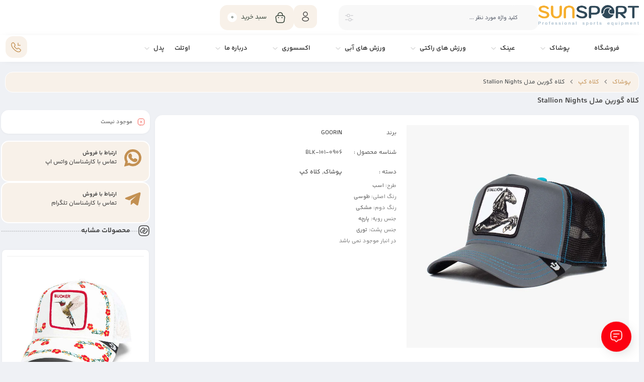

--- FILE ---
content_type: text/html; charset=UTF-8
request_url: https://sunsportiran.com/product/%DA%A9%D9%84%D8%A7%D9%87-%DA%AF%D9%88%D8%B1%DB%8C%D9%86-%D9%85%D8%AF%D9%84-stallion-nights/
body_size: 47465
content:
<!DOCTYPE html>
<html dir="rtl" lang="fa-IR">
<head>
	<!--meta tag-->
	<meta charset="UTF-8"/>
	<meta http-equiv="X-UA-Compatible" content="IE=edge">
	<meta name="viewport" content="width=device-width, initial-scale=1, maximum-scale=1, user-scalable=no">
	<link rel="profile" href="https://gmpg.org/xfn/11"/>
	<link rel="pingback" href="https://sunsportiran.com/xmlrpc.php"/>

	<script type="application/javascript">var mweb_ajax_url = "https://sunsportiran.com/wp-admin/admin-ajax.php"</script><meta name='robots' content='index, follow, max-image-preview:large, max-snippet:-1, max-video-preview:-1' />
<!--[if lt IE 9]><script src="https://html5shim.googlecode.com/svn/trunk/html5.js"></script><![endif]-->
	<!-- This site is optimized with the Yoast SEO Premium plugin v24.9 (Yoast SEO v26.6) - https://yoast.com/wordpress/plugins/seo/ -->
	<title>کلاه گورین مدل Stallion Nights - سان اسپرت ایران</title>
	<link rel="canonical" href="https://sunsportiran.com/product/کلاه-گورین-مدل-stallion-nights/" />
	<meta property="og:locale" content="fa_IR" />
	<meta property="og:type" content="article" />
	<meta property="og:title" content="کلاه گورین مدل Stallion Nights" />
	<meta property="og:description" content="طرح: اسب  رنگ اصلی: طوسی  رنگ دوم: مشکی  جنس رویه: پارچه  جنس پشت: توری" />
	<meta property="og:url" content="https://sunsportiran.com/product/کلاه-گورین-مدل-stallion-nights/" />
	<meta property="og:site_name" content="سان اسپرت ایران" />
	<meta property="article:modified_time" content="2025-04-07T11:54:14+00:00" />
	<meta property="og:image" content="https://sunsportiran.com/wp-content/uploads/2023/02/101-0906.webp" />
	<meta property="og:image:width" content="900" />
	<meta property="og:image:height" content="900" />
	<meta property="og:image:type" content="image/webp" />
	<meta name="twitter:card" content="summary_large_image" />
	<meta name="twitter:label1" content="زمان تخمینی مطالعه" />
	<meta name="twitter:data1" content="1 دقیقه" />
	<script type="application/ld+json" class="yoast-schema-graph">{"@context":"https://schema.org","@graph":[{"@type":"WebPage","@id":"https://sunsportiran.com/product/%da%a9%d9%84%d8%a7%d9%87-%da%af%d9%88%d8%b1%db%8c%d9%86-%d9%85%d8%af%d9%84-stallion-nights/","url":"https://sunsportiran.com/product/%da%a9%d9%84%d8%a7%d9%87-%da%af%d9%88%d8%b1%db%8c%d9%86-%d9%85%d8%af%d9%84-stallion-nights/","name":"کلاه گورین مدل Stallion Nights - سان اسپرت ایران","isPartOf":{"@id":"https://sunsportiran.com/#website"},"primaryImageOfPage":{"@id":"https://sunsportiran.com/product/%da%a9%d9%84%d8%a7%d9%87-%da%af%d9%88%d8%b1%db%8c%d9%86-%d9%85%d8%af%d9%84-stallion-nights/#primaryimage"},"image":{"@id":"https://sunsportiran.com/product/%da%a9%d9%84%d8%a7%d9%87-%da%af%d9%88%d8%b1%db%8c%d9%86-%d9%85%d8%af%d9%84-stallion-nights/#primaryimage"},"thumbnailUrl":"https://sunsportiran.com/wp-content/uploads/2023/02/101-0906.webp","datePublished":"2023-02-26T08:26:38+00:00","dateModified":"2025-04-07T11:54:14+00:00","breadcrumb":{"@id":"https://sunsportiran.com/product/%da%a9%d9%84%d8%a7%d9%87-%da%af%d9%88%d8%b1%db%8c%d9%86-%d9%85%d8%af%d9%84-stallion-nights/#breadcrumb"},"inLanguage":"fa-IR","potentialAction":[{"@type":"ReadAction","target":["https://sunsportiran.com/product/%da%a9%d9%84%d8%a7%d9%87-%da%af%d9%88%d8%b1%db%8c%d9%86-%d9%85%d8%af%d9%84-stallion-nights/"]}]},{"@type":"ImageObject","inLanguage":"fa-IR","@id":"https://sunsportiran.com/product/%da%a9%d9%84%d8%a7%d9%87-%da%af%d9%88%d8%b1%db%8c%d9%86-%d9%85%d8%af%d9%84-stallion-nights/#primaryimage","url":"https://sunsportiran.com/wp-content/uploads/2023/02/101-0906.webp","contentUrl":"https://sunsportiran.com/wp-content/uploads/2023/02/101-0906.webp","width":900,"height":900},{"@type":"BreadcrumbList","@id":"https://sunsportiran.com/product/%da%a9%d9%84%d8%a7%d9%87-%da%af%d9%88%d8%b1%db%8c%d9%86-%d9%85%d8%af%d9%84-stallion-nights/#breadcrumb","itemListElement":[{"@type":"ListItem","position":1,"name":"Home","item":"https://sunsportiran.com/"},{"@type":"ListItem","position":2,"name":"فروشگاه","item":"https://sunsportiran.com/shop/"},{"@type":"ListItem","position":3,"name":"کلاه گورین مدل Stallion Nights"}]},{"@type":"WebSite","@id":"https://sunsportiran.com/#website","url":"https://sunsportiran.com/","name":"سان اسپرت ایران","description":"پوشاک و اکسسوری ورزشی","potentialAction":[{"@type":"SearchAction","target":{"@type":"EntryPoint","urlTemplate":"https://sunsportiran.com/?s={search_term_string}"},"query-input":{"@type":"PropertyValueSpecification","valueRequired":true,"valueName":"search_term_string"}}],"inLanguage":"fa-IR"}]}</script>
	<!-- / Yoast SEO Premium plugin. -->



<link rel="alternate" type="application/rss+xml" title="سان اسپرت ایران &raquo; خوراک" href="https://sunsportiran.com/feed/" />
<link rel="alternate" type="application/rss+xml" title="سان اسپرت ایران &raquo; خوراک دیدگاه‌ها" href="https://sunsportiran.com/comments/feed/" />
<link rel="alternate" type="application/rss+xml" title="سان اسپرت ایران &raquo; کلاه گورین مدل Stallion Nights خوراک دیدگاه‌ها" href="https://sunsportiran.com/product/%da%a9%d9%84%d8%a7%d9%87-%da%af%d9%88%d8%b1%db%8c%d9%86-%d9%85%d8%af%d9%84-stallion-nights/feed/" />
<link rel="alternate" title="oEmbed (JSON)" type="application/json+oembed" href="https://sunsportiran.com/wp-json/oembed/1.0/embed?url=https%3A%2F%2Fsunsportiran.com%2Fproduct%2F%25da%25a9%25d9%2584%25d8%25a7%25d9%2587-%25da%25af%25d9%2588%25d8%25b1%25db%258c%25d9%2586-%25d9%2585%25d8%25af%25d9%2584-stallion-nights%2F" />
<link rel="alternate" title="oEmbed (XML)" type="text/xml+oembed" href="https://sunsportiran.com/wp-json/oembed/1.0/embed?url=https%3A%2F%2Fsunsportiran.com%2Fproduct%2F%25da%25a9%25d9%2584%25d8%25a7%25d9%2587-%25da%25af%25d9%2588%25d8%25b1%25db%258c%25d9%2586-%25d9%2585%25d8%25af%25d9%2584-stallion-nights%2F&#038;format=xml" />
<style id='wp-img-auto-sizes-contain-inline-css' type='text/css'>
img:is([sizes=auto i],[sizes^="auto," i]){contain-intrinsic-size:3000px 1500px}
/*# sourceURL=wp-img-auto-sizes-contain-inline-css */
</style>
<style id='wp-emoji-styles-inline-css' type='text/css'>

	img.wp-smiley, img.emoji {
		display: inline !important;
		border: none !important;
		box-shadow: none !important;
		height: 1em !important;
		width: 1em !important;
		margin: 0 0.07em !important;
		vertical-align: -0.1em !important;
		background: none !important;
		padding: 0 !important;
	}
/*# sourceURL=wp-emoji-styles-inline-css */
</style>
<link rel='stylesheet' id='wp-block-library-rtl-css' href='https://sunsportiran.com/wp-includes/css/dist/block-library/style-rtl.min.css?ver=0a4f62840da2e27388ada43563dd5963' type='text/css' media='all' />
<style id='classic-theme-styles-inline-css' type='text/css'>
/*! This file is auto-generated */
.wp-block-button__link{color:#fff;background-color:#32373c;border-radius:9999px;box-shadow:none;text-decoration:none;padding:calc(.667em + 2px) calc(1.333em + 2px);font-size:1.125em}.wp-block-file__button{background:#32373c;color:#fff;text-decoration:none}
/*# sourceURL=/wp-includes/css/classic-themes.min.css */
</style>
<style id='safe-svg-svg-icon-style-inline-css' type='text/css'>
.safe-svg-cover{text-align:center}.safe-svg-cover .safe-svg-inside{display:inline-block;max-width:100%}.safe-svg-cover svg{fill:currentColor;height:100%;max-height:100%;max-width:100%;width:100%}

/*# sourceURL=https://sunsportiran.com/wp-content/plugins/safe-svg/dist/safe-svg-block-frontend.css */
</style>
<style id='global-styles-inline-css' type='text/css'>
:root{--wp--preset--aspect-ratio--square: 1;--wp--preset--aspect-ratio--4-3: 4/3;--wp--preset--aspect-ratio--3-4: 3/4;--wp--preset--aspect-ratio--3-2: 3/2;--wp--preset--aspect-ratio--2-3: 2/3;--wp--preset--aspect-ratio--16-9: 16/9;--wp--preset--aspect-ratio--9-16: 9/16;--wp--preset--color--black: #000000;--wp--preset--color--cyan-bluish-gray: #abb8c3;--wp--preset--color--white: #ffffff;--wp--preset--color--pale-pink: #f78da7;--wp--preset--color--vivid-red: #cf2e2e;--wp--preset--color--luminous-vivid-orange: #ff6900;--wp--preset--color--luminous-vivid-amber: #fcb900;--wp--preset--color--light-green-cyan: #7bdcb5;--wp--preset--color--vivid-green-cyan: #00d084;--wp--preset--color--pale-cyan-blue: #8ed1fc;--wp--preset--color--vivid-cyan-blue: #0693e3;--wp--preset--color--vivid-purple: #9b51e0;--wp--preset--gradient--vivid-cyan-blue-to-vivid-purple: linear-gradient(135deg,rgb(6,147,227) 0%,rgb(155,81,224) 100%);--wp--preset--gradient--light-green-cyan-to-vivid-green-cyan: linear-gradient(135deg,rgb(122,220,180) 0%,rgb(0,208,130) 100%);--wp--preset--gradient--luminous-vivid-amber-to-luminous-vivid-orange: linear-gradient(135deg,rgb(252,185,0) 0%,rgb(255,105,0) 100%);--wp--preset--gradient--luminous-vivid-orange-to-vivid-red: linear-gradient(135deg,rgb(255,105,0) 0%,rgb(207,46,46) 100%);--wp--preset--gradient--very-light-gray-to-cyan-bluish-gray: linear-gradient(135deg,rgb(238,238,238) 0%,rgb(169,184,195) 100%);--wp--preset--gradient--cool-to-warm-spectrum: linear-gradient(135deg,rgb(74,234,220) 0%,rgb(151,120,209) 20%,rgb(207,42,186) 40%,rgb(238,44,130) 60%,rgb(251,105,98) 80%,rgb(254,248,76) 100%);--wp--preset--gradient--blush-light-purple: linear-gradient(135deg,rgb(255,206,236) 0%,rgb(152,150,240) 100%);--wp--preset--gradient--blush-bordeaux: linear-gradient(135deg,rgb(254,205,165) 0%,rgb(254,45,45) 50%,rgb(107,0,62) 100%);--wp--preset--gradient--luminous-dusk: linear-gradient(135deg,rgb(255,203,112) 0%,rgb(199,81,192) 50%,rgb(65,88,208) 100%);--wp--preset--gradient--pale-ocean: linear-gradient(135deg,rgb(255,245,203) 0%,rgb(182,227,212) 50%,rgb(51,167,181) 100%);--wp--preset--gradient--electric-grass: linear-gradient(135deg,rgb(202,248,128) 0%,rgb(113,206,126) 100%);--wp--preset--gradient--midnight: linear-gradient(135deg,rgb(2,3,129) 0%,rgb(40,116,252) 100%);--wp--preset--font-size--small: 13px;--wp--preset--font-size--medium: 20px;--wp--preset--font-size--large: 36px;--wp--preset--font-size--x-large: 42px;--wp--preset--spacing--20: 0.44rem;--wp--preset--spacing--30: 0.67rem;--wp--preset--spacing--40: 1rem;--wp--preset--spacing--50: 1.5rem;--wp--preset--spacing--60: 2.25rem;--wp--preset--spacing--70: 3.38rem;--wp--preset--spacing--80: 5.06rem;--wp--preset--shadow--natural: 6px 6px 9px rgba(0, 0, 0, 0.2);--wp--preset--shadow--deep: 12px 12px 50px rgba(0, 0, 0, 0.4);--wp--preset--shadow--sharp: 6px 6px 0px rgba(0, 0, 0, 0.2);--wp--preset--shadow--outlined: 6px 6px 0px -3px rgb(255, 255, 255), 6px 6px rgb(0, 0, 0);--wp--preset--shadow--crisp: 6px 6px 0px rgb(0, 0, 0);}:where(.is-layout-flex){gap: 0.5em;}:where(.is-layout-grid){gap: 0.5em;}body .is-layout-flex{display: flex;}.is-layout-flex{flex-wrap: wrap;align-items: center;}.is-layout-flex > :is(*, div){margin: 0;}body .is-layout-grid{display: grid;}.is-layout-grid > :is(*, div){margin: 0;}:where(.wp-block-columns.is-layout-flex){gap: 2em;}:where(.wp-block-columns.is-layout-grid){gap: 2em;}:where(.wp-block-post-template.is-layout-flex){gap: 1.25em;}:where(.wp-block-post-template.is-layout-grid){gap: 1.25em;}.has-black-color{color: var(--wp--preset--color--black) !important;}.has-cyan-bluish-gray-color{color: var(--wp--preset--color--cyan-bluish-gray) !important;}.has-white-color{color: var(--wp--preset--color--white) !important;}.has-pale-pink-color{color: var(--wp--preset--color--pale-pink) !important;}.has-vivid-red-color{color: var(--wp--preset--color--vivid-red) !important;}.has-luminous-vivid-orange-color{color: var(--wp--preset--color--luminous-vivid-orange) !important;}.has-luminous-vivid-amber-color{color: var(--wp--preset--color--luminous-vivid-amber) !important;}.has-light-green-cyan-color{color: var(--wp--preset--color--light-green-cyan) !important;}.has-vivid-green-cyan-color{color: var(--wp--preset--color--vivid-green-cyan) !important;}.has-pale-cyan-blue-color{color: var(--wp--preset--color--pale-cyan-blue) !important;}.has-vivid-cyan-blue-color{color: var(--wp--preset--color--vivid-cyan-blue) !important;}.has-vivid-purple-color{color: var(--wp--preset--color--vivid-purple) !important;}.has-black-background-color{background-color: var(--wp--preset--color--black) !important;}.has-cyan-bluish-gray-background-color{background-color: var(--wp--preset--color--cyan-bluish-gray) !important;}.has-white-background-color{background-color: var(--wp--preset--color--white) !important;}.has-pale-pink-background-color{background-color: var(--wp--preset--color--pale-pink) !important;}.has-vivid-red-background-color{background-color: var(--wp--preset--color--vivid-red) !important;}.has-luminous-vivid-orange-background-color{background-color: var(--wp--preset--color--luminous-vivid-orange) !important;}.has-luminous-vivid-amber-background-color{background-color: var(--wp--preset--color--luminous-vivid-amber) !important;}.has-light-green-cyan-background-color{background-color: var(--wp--preset--color--light-green-cyan) !important;}.has-vivid-green-cyan-background-color{background-color: var(--wp--preset--color--vivid-green-cyan) !important;}.has-pale-cyan-blue-background-color{background-color: var(--wp--preset--color--pale-cyan-blue) !important;}.has-vivid-cyan-blue-background-color{background-color: var(--wp--preset--color--vivid-cyan-blue) !important;}.has-vivid-purple-background-color{background-color: var(--wp--preset--color--vivid-purple) !important;}.has-black-border-color{border-color: var(--wp--preset--color--black) !important;}.has-cyan-bluish-gray-border-color{border-color: var(--wp--preset--color--cyan-bluish-gray) !important;}.has-white-border-color{border-color: var(--wp--preset--color--white) !important;}.has-pale-pink-border-color{border-color: var(--wp--preset--color--pale-pink) !important;}.has-vivid-red-border-color{border-color: var(--wp--preset--color--vivid-red) !important;}.has-luminous-vivid-orange-border-color{border-color: var(--wp--preset--color--luminous-vivid-orange) !important;}.has-luminous-vivid-amber-border-color{border-color: var(--wp--preset--color--luminous-vivid-amber) !important;}.has-light-green-cyan-border-color{border-color: var(--wp--preset--color--light-green-cyan) !important;}.has-vivid-green-cyan-border-color{border-color: var(--wp--preset--color--vivid-green-cyan) !important;}.has-pale-cyan-blue-border-color{border-color: var(--wp--preset--color--pale-cyan-blue) !important;}.has-vivid-cyan-blue-border-color{border-color: var(--wp--preset--color--vivid-cyan-blue) !important;}.has-vivid-purple-border-color{border-color: var(--wp--preset--color--vivid-purple) !important;}.has-vivid-cyan-blue-to-vivid-purple-gradient-background{background: var(--wp--preset--gradient--vivid-cyan-blue-to-vivid-purple) !important;}.has-light-green-cyan-to-vivid-green-cyan-gradient-background{background: var(--wp--preset--gradient--light-green-cyan-to-vivid-green-cyan) !important;}.has-luminous-vivid-amber-to-luminous-vivid-orange-gradient-background{background: var(--wp--preset--gradient--luminous-vivid-amber-to-luminous-vivid-orange) !important;}.has-luminous-vivid-orange-to-vivid-red-gradient-background{background: var(--wp--preset--gradient--luminous-vivid-orange-to-vivid-red) !important;}.has-very-light-gray-to-cyan-bluish-gray-gradient-background{background: var(--wp--preset--gradient--very-light-gray-to-cyan-bluish-gray) !important;}.has-cool-to-warm-spectrum-gradient-background{background: var(--wp--preset--gradient--cool-to-warm-spectrum) !important;}.has-blush-light-purple-gradient-background{background: var(--wp--preset--gradient--blush-light-purple) !important;}.has-blush-bordeaux-gradient-background{background: var(--wp--preset--gradient--blush-bordeaux) !important;}.has-luminous-dusk-gradient-background{background: var(--wp--preset--gradient--luminous-dusk) !important;}.has-pale-ocean-gradient-background{background: var(--wp--preset--gradient--pale-ocean) !important;}.has-electric-grass-gradient-background{background: var(--wp--preset--gradient--electric-grass) !important;}.has-midnight-gradient-background{background: var(--wp--preset--gradient--midnight) !important;}.has-small-font-size{font-size: var(--wp--preset--font-size--small) !important;}.has-medium-font-size{font-size: var(--wp--preset--font-size--medium) !important;}.has-large-font-size{font-size: var(--wp--preset--font-size--large) !important;}.has-x-large-font-size{font-size: var(--wp--preset--font-size--x-large) !important;}
:where(.wp-block-post-template.is-layout-flex){gap: 1.25em;}:where(.wp-block-post-template.is-layout-grid){gap: 1.25em;}
:where(.wp-block-term-template.is-layout-flex){gap: 1.25em;}:where(.wp-block-term-template.is-layout-grid){gap: 1.25em;}
:where(.wp-block-columns.is-layout-flex){gap: 2em;}:where(.wp-block-columns.is-layout-grid){gap: 2em;}
:root :where(.wp-block-pullquote){font-size: 1.5em;line-height: 1.6;}
/*# sourceURL=global-styles-inline-css */
</style>
<link data-minify="1" rel='stylesheet' id='wpa-css-css' href='https://sunsportiran.com/wp-content/cache/min/1/wp-content/plugins/honeypot/includes/css/wpa.css?ver=1769709252' type='text/css' media='all' />
<style id='woocommerce-inline-inline-css' type='text/css'>
.woocommerce form .form-row .required { visibility: visible; }
/*# sourceURL=woocommerce-inline-inline-css */
</style>
<link data-minify="1" rel='stylesheet' id='wpsms-front-css' href='https://sunsportiran.com/wp-content/cache/min/1/wp-content/plugins/wp-sms/assets/css/front-styles.css?ver=1769709252' type='text/css' media='all' />
<link data-minify="1" rel='stylesheet' id='brands-styles-css' href='https://sunsportiran.com/wp-content/cache/min/1/wp-content/plugins/woocommerce/assets/css/brands.css?ver=1769709724' type='text/css' media='all' />
<link data-minify="1" rel='stylesheet' id='redux-extendify-styles-css' href='https://sunsportiran.com/wp-content/cache/min/1/wp-content/themes/mweb-digiland-pro/includes/framework/redux-core/assets/css/extendify-utilities.css?ver=1769709252' type='text/css' media='all' />
<link data-minify="1" rel='stylesheet' id='plugins-theme-css' href='https://sunsportiran.com/wp-content/cache/min/1/wp-content/themes/mweb-digiland-pro/assets/css/plugins-theme.css?ver=1769709252' type='text/css' media='all' />
<link data-minify="1" rel='stylesheet' id='woocommerce-css' href='https://sunsportiran.com/wp-content/cache/min/1/wp-content/themes/mweb-digiland-pro/assets/css/woocommerce.css?ver=1769709252' type='text/css' media='all' />
<link data-minify="1" rel='stylesheet' id='mweb-style-css' href='https://sunsportiran.com/wp-content/cache/min/1/wp-content/themes/mweb-digiland-pro/style.css?ver=1769709252' type='text/css' media='all' />
<style id='mweb-style-inline-css' type='text/css'>
@font-face{font-family:"YekanBakhnum";font-style:normal;font-weight:500;font-display:block;src:url("https://sunsportiran.com/wp-content/themes/mweb-digiland-pro/assets/fonts/YekanBakh-semibold-fanum.woff") format("woff"), url("https://sunsportiran.com/wp-content/themes/mweb-digiland-pro/assets/fonts/YekanBakh-semibold-fanum.woff2") format("woff2")}@font-face{font-family:"YekanBakhnum";font-style:normal;font-weight:normal;font-display:block;src:url("https://sunsportiran.com/wp-content/themes/mweb-digiland-pro/assets/fonts/YekanBakh-regular-fanum.woff") format("woff"), url("https://sunsportiran.com/wp-content/themes/mweb-digiland-pro/assets/fonts/YekanBakh-regular-fanum.woff2") format("woff2")}@media (min-width:1200px){.container{max-width:1300px}header .my_sticky #navigation{max-width:1300px}}:root{--mainfont:YekanBakhnum;--mainfontnum:YekanBakhnum;--borderradius:7px;--featured:0}.header_offer{font-size:12px;text-align:center}.single_product_head{padding:0px 15px 10px;background-color:#f5f6f7}.woocommerce .entry-summary .product_meta{padding:0}.item .item-area, .woocommerce-account .woocommerce-MyAccount-navigation, .my_acc_user_info, .widget, .tb-wrap, .el_alert, .page-shopping-cart .woocommerce-cart-form, .mweb_checkout_page, .woocommerce-orders .woocommerce-MyAccount-content, .woocommerce-downloads .woocommerce-MyAccount-content, .woocommerce-woo-wallet-transactions .woocommerce-MyAccount-content, .order_action.or_cancel, .order_return_wrap{box-shadow:0 0px 2px 0px rgba(0, 0, 0, 0.1)}.elm_c_wrap{left:auto !important;right:25px}.elm_c_btn.btn_c_all{background-color:#FC0111}.mweb-main-menu ul>li.level-0>a{font-size:12px;font-weight:;color:#333}.mweb-main-menu ul>li.level-0{line-height:49px}.entry-content>p, .entry_content_inner>p{font-size:14px;line-height:24px}.entry-content>h2, .entry_content_inner>h2{font-size:;font-weight:;color:;line-height:}.entry-content>h3, .entry_content_inner>h3{font-size:;font-weight:;color:;line-height:}.entry-content>h4, .entry_content_inner>h4{font-size:;font-weight:500;color:;line-height:}.entry-content>h5, .entry_content_inner>h5{font-size:;font-weight:500;color:;line-height:}#header{margin:0 auto}.mweb-main-menu ul li a{font-family:inherit !important}body{font-family:var(--mainfont) !important}html{font-family:var(--mainfont) !important}.entry_content_inner.active, .entry_readmore.fullheight{max-height:30000px;margin-bottom:15px}.footer_aboutus strong, .footer_aboutus a{color:#db1919}.item-area .product-image-area a.quickview-btn, .item_simple .compare-button a{opacity:1;visibility:unset;display:none}.item_simple .item-area:hover .product-image-area img{filter:blur(0px)}#billing_country_field{display:none !important}.woocommerce .type-product.product-type-variable form.cart.variations_form table.variations td.value .option.image span{margin:2px;width:30px !important;height:30px !important;background-size:30px !important;background-repeat:no-repeat !important}.product_title span.sub_head{font-family:inherit !important;letter-spacing:0px !importanti;font-size:14px !important;padding:3px !important;color:#fff !important;font-weight:500 !important;background:#fc0111 !important;width:fit-content !important;border-radius:10px !important}.mweb-main-menu ul > li.level-0.mega-menu.mega-menu-fullwidth-width > .sub-menu{min-width:120% !important}.ha-loop-tab .ha-loop-tab-wrapper .ha-loop-tab-contents{width:100% !important;}
/*# sourceURL=mweb-style-inline-css */
</style>
<link data-minify="1" rel='stylesheet' id='jquery-uicss-css' href='https://sunsportiran.com/wp-content/cache/min/1/wp-content/themes/mweb-digiland-pro/assets/css/jquery-ui.css?ver=1769709724' type='text/css' media='all' />
<link rel='stylesheet' id='elementor-frontend-css' href='https://sunsportiran.com/wp-content/plugins/elementor/assets/css/frontend.min.css?ver=3.34.0' type='text/css' media='all' />
<style id='elementor-frontend-inline-css' type='text/css'>
@-webkit-keyframes ha_fadeIn{0%{opacity:0}to{opacity:1}}@keyframes ha_fadeIn{0%{opacity:0}to{opacity:1}}@-webkit-keyframes ha_zoomIn{0%{opacity:0;-webkit-transform:scale3d(.3,.3,.3);transform:scale3d(.3,.3,.3)}50%{opacity:1}}@keyframes ha_zoomIn{0%{opacity:0;-webkit-transform:scale3d(.3,.3,.3);transform:scale3d(.3,.3,.3)}50%{opacity:1}}@-webkit-keyframes ha_rollIn{0%{opacity:0;-webkit-transform:translate3d(-100%,0,0) rotate3d(0,0,1,-120deg);transform:translate3d(-100%,0,0) rotate3d(0,0,1,-120deg)}to{opacity:1}}@keyframes ha_rollIn{0%{opacity:0;-webkit-transform:translate3d(-100%,0,0) rotate3d(0,0,1,-120deg);transform:translate3d(-100%,0,0) rotate3d(0,0,1,-120deg)}to{opacity:1}}@-webkit-keyframes ha_bounce{0%,20%,53%,to{-webkit-animation-timing-function:cubic-bezier(.215,.61,.355,1);animation-timing-function:cubic-bezier(.215,.61,.355,1)}40%,43%{-webkit-transform:translate3d(0,-30px,0) scaleY(1.1);transform:translate3d(0,-30px,0) scaleY(1.1);-webkit-animation-timing-function:cubic-bezier(.755,.05,.855,.06);animation-timing-function:cubic-bezier(.755,.05,.855,.06)}70%{-webkit-transform:translate3d(0,-15px,0) scaleY(1.05);transform:translate3d(0,-15px,0) scaleY(1.05);-webkit-animation-timing-function:cubic-bezier(.755,.05,.855,.06);animation-timing-function:cubic-bezier(.755,.05,.855,.06)}80%{-webkit-transition-timing-function:cubic-bezier(.215,.61,.355,1);transition-timing-function:cubic-bezier(.215,.61,.355,1);-webkit-transform:translate3d(0,0,0) scaleY(.95);transform:translate3d(0,0,0) scaleY(.95)}90%{-webkit-transform:translate3d(0,-4px,0) scaleY(1.02);transform:translate3d(0,-4px,0) scaleY(1.02)}}@keyframes ha_bounce{0%,20%,53%,to{-webkit-animation-timing-function:cubic-bezier(.215,.61,.355,1);animation-timing-function:cubic-bezier(.215,.61,.355,1)}40%,43%{-webkit-transform:translate3d(0,-30px,0) scaleY(1.1);transform:translate3d(0,-30px,0) scaleY(1.1);-webkit-animation-timing-function:cubic-bezier(.755,.05,.855,.06);animation-timing-function:cubic-bezier(.755,.05,.855,.06)}70%{-webkit-transform:translate3d(0,-15px,0) scaleY(1.05);transform:translate3d(0,-15px,0) scaleY(1.05);-webkit-animation-timing-function:cubic-bezier(.755,.05,.855,.06);animation-timing-function:cubic-bezier(.755,.05,.855,.06)}80%{-webkit-transition-timing-function:cubic-bezier(.215,.61,.355,1);transition-timing-function:cubic-bezier(.215,.61,.355,1);-webkit-transform:translate3d(0,0,0) scaleY(.95);transform:translate3d(0,0,0) scaleY(.95)}90%{-webkit-transform:translate3d(0,-4px,0) scaleY(1.02);transform:translate3d(0,-4px,0) scaleY(1.02)}}@-webkit-keyframes ha_bounceIn{0%,20%,40%,60%,80%,to{-webkit-animation-timing-function:cubic-bezier(.215,.61,.355,1);animation-timing-function:cubic-bezier(.215,.61,.355,1)}0%{opacity:0;-webkit-transform:scale3d(.3,.3,.3);transform:scale3d(.3,.3,.3)}20%{-webkit-transform:scale3d(1.1,1.1,1.1);transform:scale3d(1.1,1.1,1.1)}40%{-webkit-transform:scale3d(.9,.9,.9);transform:scale3d(.9,.9,.9)}60%{opacity:1;-webkit-transform:scale3d(1.03,1.03,1.03);transform:scale3d(1.03,1.03,1.03)}80%{-webkit-transform:scale3d(.97,.97,.97);transform:scale3d(.97,.97,.97)}to{opacity:1}}@keyframes ha_bounceIn{0%,20%,40%,60%,80%,to{-webkit-animation-timing-function:cubic-bezier(.215,.61,.355,1);animation-timing-function:cubic-bezier(.215,.61,.355,1)}0%{opacity:0;-webkit-transform:scale3d(.3,.3,.3);transform:scale3d(.3,.3,.3)}20%{-webkit-transform:scale3d(1.1,1.1,1.1);transform:scale3d(1.1,1.1,1.1)}40%{-webkit-transform:scale3d(.9,.9,.9);transform:scale3d(.9,.9,.9)}60%{opacity:1;-webkit-transform:scale3d(1.03,1.03,1.03);transform:scale3d(1.03,1.03,1.03)}80%{-webkit-transform:scale3d(.97,.97,.97);transform:scale3d(.97,.97,.97)}to{opacity:1}}@-webkit-keyframes ha_flipInX{0%{opacity:0;-webkit-transform:perspective(400px) rotate3d(1,0,0,90deg);transform:perspective(400px) rotate3d(1,0,0,90deg);-webkit-animation-timing-function:ease-in;animation-timing-function:ease-in}40%{-webkit-transform:perspective(400px) rotate3d(1,0,0,-20deg);transform:perspective(400px) rotate3d(1,0,0,-20deg);-webkit-animation-timing-function:ease-in;animation-timing-function:ease-in}60%{opacity:1;-webkit-transform:perspective(400px) rotate3d(1,0,0,10deg);transform:perspective(400px) rotate3d(1,0,0,10deg)}80%{-webkit-transform:perspective(400px) rotate3d(1,0,0,-5deg);transform:perspective(400px) rotate3d(1,0,0,-5deg)}}@keyframes ha_flipInX{0%{opacity:0;-webkit-transform:perspective(400px) rotate3d(1,0,0,90deg);transform:perspective(400px) rotate3d(1,0,0,90deg);-webkit-animation-timing-function:ease-in;animation-timing-function:ease-in}40%{-webkit-transform:perspective(400px) rotate3d(1,0,0,-20deg);transform:perspective(400px) rotate3d(1,0,0,-20deg);-webkit-animation-timing-function:ease-in;animation-timing-function:ease-in}60%{opacity:1;-webkit-transform:perspective(400px) rotate3d(1,0,0,10deg);transform:perspective(400px) rotate3d(1,0,0,10deg)}80%{-webkit-transform:perspective(400px) rotate3d(1,0,0,-5deg);transform:perspective(400px) rotate3d(1,0,0,-5deg)}}@-webkit-keyframes ha_flipInY{0%{opacity:0;-webkit-transform:perspective(400px) rotate3d(0,1,0,90deg);transform:perspective(400px) rotate3d(0,1,0,90deg);-webkit-animation-timing-function:ease-in;animation-timing-function:ease-in}40%{-webkit-transform:perspective(400px) rotate3d(0,1,0,-20deg);transform:perspective(400px) rotate3d(0,1,0,-20deg);-webkit-animation-timing-function:ease-in;animation-timing-function:ease-in}60%{opacity:1;-webkit-transform:perspective(400px) rotate3d(0,1,0,10deg);transform:perspective(400px) rotate3d(0,1,0,10deg)}80%{-webkit-transform:perspective(400px) rotate3d(0,1,0,-5deg);transform:perspective(400px) rotate3d(0,1,0,-5deg)}}@keyframes ha_flipInY{0%{opacity:0;-webkit-transform:perspective(400px) rotate3d(0,1,0,90deg);transform:perspective(400px) rotate3d(0,1,0,90deg);-webkit-animation-timing-function:ease-in;animation-timing-function:ease-in}40%{-webkit-transform:perspective(400px) rotate3d(0,1,0,-20deg);transform:perspective(400px) rotate3d(0,1,0,-20deg);-webkit-animation-timing-function:ease-in;animation-timing-function:ease-in}60%{opacity:1;-webkit-transform:perspective(400px) rotate3d(0,1,0,10deg);transform:perspective(400px) rotate3d(0,1,0,10deg)}80%{-webkit-transform:perspective(400px) rotate3d(0,1,0,-5deg);transform:perspective(400px) rotate3d(0,1,0,-5deg)}}@-webkit-keyframes ha_swing{20%{-webkit-transform:rotate3d(0,0,1,15deg);transform:rotate3d(0,0,1,15deg)}40%{-webkit-transform:rotate3d(0,0,1,-10deg);transform:rotate3d(0,0,1,-10deg)}60%{-webkit-transform:rotate3d(0,0,1,5deg);transform:rotate3d(0,0,1,5deg)}80%{-webkit-transform:rotate3d(0,0,1,-5deg);transform:rotate3d(0,0,1,-5deg)}}@keyframes ha_swing{20%{-webkit-transform:rotate3d(0,0,1,15deg);transform:rotate3d(0,0,1,15deg)}40%{-webkit-transform:rotate3d(0,0,1,-10deg);transform:rotate3d(0,0,1,-10deg)}60%{-webkit-transform:rotate3d(0,0,1,5deg);transform:rotate3d(0,0,1,5deg)}80%{-webkit-transform:rotate3d(0,0,1,-5deg);transform:rotate3d(0,0,1,-5deg)}}@-webkit-keyframes ha_slideInDown{0%{visibility:visible;-webkit-transform:translate3d(0,-100%,0);transform:translate3d(0,-100%,0)}}@keyframes ha_slideInDown{0%{visibility:visible;-webkit-transform:translate3d(0,-100%,0);transform:translate3d(0,-100%,0)}}@-webkit-keyframes ha_slideInUp{0%{visibility:visible;-webkit-transform:translate3d(0,100%,0);transform:translate3d(0,100%,0)}}@keyframes ha_slideInUp{0%{visibility:visible;-webkit-transform:translate3d(0,100%,0);transform:translate3d(0,100%,0)}}@-webkit-keyframes ha_slideInLeft{0%{visibility:visible;-webkit-transform:translate3d(-100%,0,0);transform:translate3d(-100%,0,0)}}@keyframes ha_slideInLeft{0%{visibility:visible;-webkit-transform:translate3d(-100%,0,0);transform:translate3d(-100%,0,0)}}@-webkit-keyframes ha_slideInRight{0%{visibility:visible;-webkit-transform:translate3d(100%,0,0);transform:translate3d(100%,0,0)}}@keyframes ha_slideInRight{0%{visibility:visible;-webkit-transform:translate3d(100%,0,0);transform:translate3d(100%,0,0)}}.ha_fadeIn{-webkit-animation-name:ha_fadeIn;animation-name:ha_fadeIn}.ha_zoomIn{-webkit-animation-name:ha_zoomIn;animation-name:ha_zoomIn}.ha_rollIn{-webkit-animation-name:ha_rollIn;animation-name:ha_rollIn}.ha_bounce{-webkit-transform-origin:center bottom;-ms-transform-origin:center bottom;transform-origin:center bottom;-webkit-animation-name:ha_bounce;animation-name:ha_bounce}.ha_bounceIn{-webkit-animation-name:ha_bounceIn;animation-name:ha_bounceIn;-webkit-animation-duration:.75s;-webkit-animation-duration:calc(var(--animate-duration)*.75);animation-duration:.75s;animation-duration:calc(var(--animate-duration)*.75)}.ha_flipInX,.ha_flipInY{-webkit-animation-name:ha_flipInX;animation-name:ha_flipInX;-webkit-backface-visibility:visible!important;backface-visibility:visible!important}.ha_flipInY{-webkit-animation-name:ha_flipInY;animation-name:ha_flipInY}.ha_swing{-webkit-transform-origin:top center;-ms-transform-origin:top center;transform-origin:top center;-webkit-animation-name:ha_swing;animation-name:ha_swing}.ha_slideInDown{-webkit-animation-name:ha_slideInDown;animation-name:ha_slideInDown}.ha_slideInUp{-webkit-animation-name:ha_slideInUp;animation-name:ha_slideInUp}.ha_slideInLeft{-webkit-animation-name:ha_slideInLeft;animation-name:ha_slideInLeft}.ha_slideInRight{-webkit-animation-name:ha_slideInRight;animation-name:ha_slideInRight}.ha-css-transform-yes{-webkit-transition-duration:var(--ha-tfx-transition-duration, .2s);transition-duration:var(--ha-tfx-transition-duration, .2s);-webkit-transition-property:-webkit-transform;transition-property:transform;transition-property:transform,-webkit-transform;-webkit-transform:translate(var(--ha-tfx-translate-x, 0),var(--ha-tfx-translate-y, 0)) scale(var(--ha-tfx-scale-x, 1),var(--ha-tfx-scale-y, 1)) skew(var(--ha-tfx-skew-x, 0),var(--ha-tfx-skew-y, 0)) rotateX(var(--ha-tfx-rotate-x, 0)) rotateY(var(--ha-tfx-rotate-y, 0)) rotateZ(var(--ha-tfx-rotate-z, 0));transform:translate(var(--ha-tfx-translate-x, 0),var(--ha-tfx-translate-y, 0)) scale(var(--ha-tfx-scale-x, 1),var(--ha-tfx-scale-y, 1)) skew(var(--ha-tfx-skew-x, 0),var(--ha-tfx-skew-y, 0)) rotateX(var(--ha-tfx-rotate-x, 0)) rotateY(var(--ha-tfx-rotate-y, 0)) rotateZ(var(--ha-tfx-rotate-z, 0))}.ha-css-transform-yes:hover{-webkit-transform:translate(var(--ha-tfx-translate-x-hover, var(--ha-tfx-translate-x, 0)),var(--ha-tfx-translate-y-hover, var(--ha-tfx-translate-y, 0))) scale(var(--ha-tfx-scale-x-hover, var(--ha-tfx-scale-x, 1)),var(--ha-tfx-scale-y-hover, var(--ha-tfx-scale-y, 1))) skew(var(--ha-tfx-skew-x-hover, var(--ha-tfx-skew-x, 0)),var(--ha-tfx-skew-y-hover, var(--ha-tfx-skew-y, 0))) rotateX(var(--ha-tfx-rotate-x-hover, var(--ha-tfx-rotate-x, 0))) rotateY(var(--ha-tfx-rotate-y-hover, var(--ha-tfx-rotate-y, 0))) rotateZ(var(--ha-tfx-rotate-z-hover, var(--ha-tfx-rotate-z, 0)));transform:translate(var(--ha-tfx-translate-x-hover, var(--ha-tfx-translate-x, 0)),var(--ha-tfx-translate-y-hover, var(--ha-tfx-translate-y, 0))) scale(var(--ha-tfx-scale-x-hover, var(--ha-tfx-scale-x, 1)),var(--ha-tfx-scale-y-hover, var(--ha-tfx-scale-y, 1))) skew(var(--ha-tfx-skew-x-hover, var(--ha-tfx-skew-x, 0)),var(--ha-tfx-skew-y-hover, var(--ha-tfx-skew-y, 0))) rotateX(var(--ha-tfx-rotate-x-hover, var(--ha-tfx-rotate-x, 0))) rotateY(var(--ha-tfx-rotate-y-hover, var(--ha-tfx-rotate-y, 0))) rotateZ(var(--ha-tfx-rotate-z-hover, var(--ha-tfx-rotate-z, 0)))}.happy-addon>.elementor-widget-container{word-wrap:break-word;overflow-wrap:break-word}.happy-addon>.elementor-widget-container,.happy-addon>.elementor-widget-container *{-webkit-box-sizing:border-box;box-sizing:border-box}.happy-addon:not(:has(.elementor-widget-container)),.happy-addon:not(:has(.elementor-widget-container)) *{-webkit-box-sizing:border-box;box-sizing:border-box;word-wrap:break-word;overflow-wrap:break-word}.happy-addon p:empty{display:none}.happy-addon .elementor-inline-editing{min-height:auto!important}.happy-addon-pro img{max-width:100%;height:auto;-o-object-fit:cover;object-fit:cover}.ha-screen-reader-text{position:absolute;overflow:hidden;clip:rect(1px,1px,1px,1px);margin:-1px;padding:0;width:1px;height:1px;border:0;word-wrap:normal!important;-webkit-clip-path:inset(50%);clip-path:inset(50%)}.ha-has-bg-overlay>.elementor-widget-container{position:relative;z-index:1}.ha-has-bg-overlay>.elementor-widget-container:before{position:absolute;top:0;left:0;z-index:-1;width:100%;height:100%;content:""}.ha-has-bg-overlay:not(:has(.elementor-widget-container)){position:relative;z-index:1}.ha-has-bg-overlay:not(:has(.elementor-widget-container)):before{position:absolute;top:0;left:0;z-index:-1;width:100%;height:100%;content:""}.ha-popup--is-enabled .ha-js-popup,.ha-popup--is-enabled .ha-js-popup img{cursor:-webkit-zoom-in!important;cursor:zoom-in!important}.mfp-wrap .mfp-arrow,.mfp-wrap .mfp-close{background-color:transparent}.mfp-wrap .mfp-arrow:focus,.mfp-wrap .mfp-close:focus{outline-width:thin}.ha-advanced-tooltip-enable{position:relative;cursor:pointer;--ha-tooltip-arrow-color:black;--ha-tooltip-arrow-distance:0}.ha-advanced-tooltip-enable .ha-advanced-tooltip-content{position:absolute;z-index:999;display:none;padding:5px 0;width:120px;height:auto;border-radius:6px;background-color:#000;color:#fff;text-align:center;opacity:0}.ha-advanced-tooltip-enable .ha-advanced-tooltip-content::after{position:absolute;border-width:5px;border-style:solid;content:""}.ha-advanced-tooltip-enable .ha-advanced-tooltip-content.no-arrow::after{visibility:hidden}.ha-advanced-tooltip-enable .ha-advanced-tooltip-content.show{display:inline-block;opacity:1}.ha-advanced-tooltip-enable.ha-advanced-tooltip-top .ha-advanced-tooltip-content,body[data-elementor-device-mode=tablet] .ha-advanced-tooltip-enable.ha-advanced-tooltip-tablet-top .ha-advanced-tooltip-content{top:unset;right:0;bottom:calc(101% + var(--ha-tooltip-arrow-distance));left:0;margin:0 auto}.ha-advanced-tooltip-enable.ha-advanced-tooltip-top .ha-advanced-tooltip-content::after,body[data-elementor-device-mode=tablet] .ha-advanced-tooltip-enable.ha-advanced-tooltip-tablet-top .ha-advanced-tooltip-content::after{top:100%;right:unset;bottom:unset;left:50%;border-color:var(--ha-tooltip-arrow-color) transparent transparent transparent;-webkit-transform:translateX(-50%);-ms-transform:translateX(-50%);transform:translateX(-50%)}.ha-advanced-tooltip-enable.ha-advanced-tooltip-bottom .ha-advanced-tooltip-content,body[data-elementor-device-mode=tablet] .ha-advanced-tooltip-enable.ha-advanced-tooltip-tablet-bottom .ha-advanced-tooltip-content{top:calc(101% + var(--ha-tooltip-arrow-distance));right:0;bottom:unset;left:0;margin:0 auto}.ha-advanced-tooltip-enable.ha-advanced-tooltip-bottom .ha-advanced-tooltip-content::after,body[data-elementor-device-mode=tablet] .ha-advanced-tooltip-enable.ha-advanced-tooltip-tablet-bottom .ha-advanced-tooltip-content::after{top:unset;right:unset;bottom:100%;left:50%;border-color:transparent transparent var(--ha-tooltip-arrow-color) transparent;-webkit-transform:translateX(-50%);-ms-transform:translateX(-50%);transform:translateX(-50%)}.ha-advanced-tooltip-enable.ha-advanced-tooltip-left .ha-advanced-tooltip-content,body[data-elementor-device-mode=tablet] .ha-advanced-tooltip-enable.ha-advanced-tooltip-tablet-left .ha-advanced-tooltip-content{top:50%;right:calc(101% + var(--ha-tooltip-arrow-distance));bottom:unset;left:unset;-webkit-transform:translateY(-50%);-ms-transform:translateY(-50%);transform:translateY(-50%)}.ha-advanced-tooltip-enable.ha-advanced-tooltip-left .ha-advanced-tooltip-content::after,body[data-elementor-device-mode=tablet] .ha-advanced-tooltip-enable.ha-advanced-tooltip-tablet-left .ha-advanced-tooltip-content::after{top:50%;right:unset;bottom:unset;left:100%;border-color:transparent transparent transparent var(--ha-tooltip-arrow-color);-webkit-transform:translateY(-50%);-ms-transform:translateY(-50%);transform:translateY(-50%)}.ha-advanced-tooltip-enable.ha-advanced-tooltip-right .ha-advanced-tooltip-content,body[data-elementor-device-mode=tablet] .ha-advanced-tooltip-enable.ha-advanced-tooltip-tablet-right .ha-advanced-tooltip-content{top:50%;right:unset;bottom:unset;left:calc(101% + var(--ha-tooltip-arrow-distance));-webkit-transform:translateY(-50%);-ms-transform:translateY(-50%);transform:translateY(-50%)}.ha-advanced-tooltip-enable.ha-advanced-tooltip-right .ha-advanced-tooltip-content::after,body[data-elementor-device-mode=tablet] .ha-advanced-tooltip-enable.ha-advanced-tooltip-tablet-right .ha-advanced-tooltip-content::after{top:50%;right:100%;bottom:unset;left:unset;border-color:transparent var(--ha-tooltip-arrow-color) transparent transparent;-webkit-transform:translateY(-50%);-ms-transform:translateY(-50%);transform:translateY(-50%)}body[data-elementor-device-mode=mobile] .ha-advanced-tooltip-enable.ha-advanced-tooltip-mobile-top .ha-advanced-tooltip-content{top:unset;right:0;bottom:calc(101% + var(--ha-tooltip-arrow-distance));left:0;margin:0 auto}body[data-elementor-device-mode=mobile] .ha-advanced-tooltip-enable.ha-advanced-tooltip-mobile-top .ha-advanced-tooltip-content::after{top:100%;right:unset;bottom:unset;left:50%;border-color:var(--ha-tooltip-arrow-color) transparent transparent transparent;-webkit-transform:translateX(-50%);-ms-transform:translateX(-50%);transform:translateX(-50%)}body[data-elementor-device-mode=mobile] .ha-advanced-tooltip-enable.ha-advanced-tooltip-mobile-bottom .ha-advanced-tooltip-content{top:calc(101% + var(--ha-tooltip-arrow-distance));right:0;bottom:unset;left:0;margin:0 auto}body[data-elementor-device-mode=mobile] .ha-advanced-tooltip-enable.ha-advanced-tooltip-mobile-bottom .ha-advanced-tooltip-content::after{top:unset;right:unset;bottom:100%;left:50%;border-color:transparent transparent var(--ha-tooltip-arrow-color) transparent;-webkit-transform:translateX(-50%);-ms-transform:translateX(-50%);transform:translateX(-50%)}body[data-elementor-device-mode=mobile] .ha-advanced-tooltip-enable.ha-advanced-tooltip-mobile-left .ha-advanced-tooltip-content{top:50%;right:calc(101% + var(--ha-tooltip-arrow-distance));bottom:unset;left:unset;-webkit-transform:translateY(-50%);-ms-transform:translateY(-50%);transform:translateY(-50%)}body[data-elementor-device-mode=mobile] .ha-advanced-tooltip-enable.ha-advanced-tooltip-mobile-left .ha-advanced-tooltip-content::after{top:50%;right:unset;bottom:unset;left:100%;border-color:transparent transparent transparent var(--ha-tooltip-arrow-color);-webkit-transform:translateY(-50%);-ms-transform:translateY(-50%);transform:translateY(-50%)}body[data-elementor-device-mode=mobile] .ha-advanced-tooltip-enable.ha-advanced-tooltip-mobile-right .ha-advanced-tooltip-content{top:50%;right:unset;bottom:unset;left:calc(101% + var(--ha-tooltip-arrow-distance));-webkit-transform:translateY(-50%);-ms-transform:translateY(-50%);transform:translateY(-50%)}body[data-elementor-device-mode=mobile] .ha-advanced-tooltip-enable.ha-advanced-tooltip-mobile-right .ha-advanced-tooltip-content::after{top:50%;right:100%;bottom:unset;left:unset;border-color:transparent var(--ha-tooltip-arrow-color) transparent transparent;-webkit-transform:translateY(-50%);-ms-transform:translateY(-50%);transform:translateY(-50%)}body.elementor-editor-active .happy-addon.ha-gravityforms .gform_wrapper{display:block!important}.ha-scroll-to-top-wrap.ha-scroll-to-top-hide{display:none}.ha-scroll-to-top-wrap.edit-mode,.ha-scroll-to-top-wrap.single-page-off{display:none!important}.ha-scroll-to-top-button{position:fixed;right:15px;bottom:15px;z-index:9999;display:-webkit-box;display:-webkit-flex;display:-ms-flexbox;display:flex;-webkit-box-align:center;-webkit-align-items:center;align-items:center;-ms-flex-align:center;-webkit-box-pack:center;-ms-flex-pack:center;-webkit-justify-content:center;justify-content:center;width:50px;height:50px;border-radius:50px;background-color:#5636d1;color:#fff;text-align:center;opacity:1;cursor:pointer;-webkit-transition:all .3s;transition:all .3s}.ha-scroll-to-top-button i{color:#fff;font-size:16px}.ha-scroll-to-top-button:hover{background-color:#e2498a}.ha-particle-wrapper{position:absolute;top:0;left:0;width:100%;height:100%}.ha-floating-element{position:fixed;z-index:999}.ha-floating-element-align-top-left .ha-floating-element{top:0;left:0}.ha-floating-element-align-top-right .ha-floating-element{top:0;right:0}.ha-floating-element-align-top-center .ha-floating-element{top:0;left:50%;-webkit-transform:translateX(-50%);-ms-transform:translateX(-50%);transform:translateX(-50%)}.ha-floating-element-align-middle-left .ha-floating-element{top:50%;left:0;-webkit-transform:translateY(-50%);-ms-transform:translateY(-50%);transform:translateY(-50%)}.ha-floating-element-align-middle-right .ha-floating-element{top:50%;right:0;-webkit-transform:translateY(-50%);-ms-transform:translateY(-50%);transform:translateY(-50%)}.ha-floating-element-align-bottom-left .ha-floating-element{bottom:0;left:0}.ha-floating-element-align-bottom-right .ha-floating-element{right:0;bottom:0}.ha-floating-element-align-bottom-center .ha-floating-element{bottom:0;left:50%;-webkit-transform:translateX(-50%);-ms-transform:translateX(-50%);transform:translateX(-50%)}.ha-editor-placeholder{padding:20px;border:5px double #f1f1f1;background:#f8f8f8;text-align:center;opacity:.5}.ha-editor-placeholder-title{margin-top:0;margin-bottom:8px;font-weight:700;font-size:16px}.ha-editor-placeholder-content{margin:0;font-size:12px}.ha-p-relative{position:relative}.ha-p-absolute{position:absolute}.ha-p-fixed{position:fixed}.ha-w-1{width:1%}.ha-h-1{height:1%}.ha-w-2{width:2%}.ha-h-2{height:2%}.ha-w-3{width:3%}.ha-h-3{height:3%}.ha-w-4{width:4%}.ha-h-4{height:4%}.ha-w-5{width:5%}.ha-h-5{height:5%}.ha-w-6{width:6%}.ha-h-6{height:6%}.ha-w-7{width:7%}.ha-h-7{height:7%}.ha-w-8{width:8%}.ha-h-8{height:8%}.ha-w-9{width:9%}.ha-h-9{height:9%}.ha-w-10{width:10%}.ha-h-10{height:10%}.ha-w-11{width:11%}.ha-h-11{height:11%}.ha-w-12{width:12%}.ha-h-12{height:12%}.ha-w-13{width:13%}.ha-h-13{height:13%}.ha-w-14{width:14%}.ha-h-14{height:14%}.ha-w-15{width:15%}.ha-h-15{height:15%}.ha-w-16{width:16%}.ha-h-16{height:16%}.ha-w-17{width:17%}.ha-h-17{height:17%}.ha-w-18{width:18%}.ha-h-18{height:18%}.ha-w-19{width:19%}.ha-h-19{height:19%}.ha-w-20{width:20%}.ha-h-20{height:20%}.ha-w-21{width:21%}.ha-h-21{height:21%}.ha-w-22{width:22%}.ha-h-22{height:22%}.ha-w-23{width:23%}.ha-h-23{height:23%}.ha-w-24{width:24%}.ha-h-24{height:24%}.ha-w-25{width:25%}.ha-h-25{height:25%}.ha-w-26{width:26%}.ha-h-26{height:26%}.ha-w-27{width:27%}.ha-h-27{height:27%}.ha-w-28{width:28%}.ha-h-28{height:28%}.ha-w-29{width:29%}.ha-h-29{height:29%}.ha-w-30{width:30%}.ha-h-30{height:30%}.ha-w-31{width:31%}.ha-h-31{height:31%}.ha-w-32{width:32%}.ha-h-32{height:32%}.ha-w-33{width:33%}.ha-h-33{height:33%}.ha-w-34{width:34%}.ha-h-34{height:34%}.ha-w-35{width:35%}.ha-h-35{height:35%}.ha-w-36{width:36%}.ha-h-36{height:36%}.ha-w-37{width:37%}.ha-h-37{height:37%}.ha-w-38{width:38%}.ha-h-38{height:38%}.ha-w-39{width:39%}.ha-h-39{height:39%}.ha-w-40{width:40%}.ha-h-40{height:40%}.ha-w-41{width:41%}.ha-h-41{height:41%}.ha-w-42{width:42%}.ha-h-42{height:42%}.ha-w-43{width:43%}.ha-h-43{height:43%}.ha-w-44{width:44%}.ha-h-44{height:44%}.ha-w-45{width:45%}.ha-h-45{height:45%}.ha-w-46{width:46%}.ha-h-46{height:46%}.ha-w-47{width:47%}.ha-h-47{height:47%}.ha-w-48{width:48%}.ha-h-48{height:48%}.ha-w-49{width:49%}.ha-h-49{height:49%}.ha-w-50{width:50%}.ha-h-50{height:50%}.ha-w-51{width:51%}.ha-h-51{height:51%}.ha-w-52{width:52%}.ha-h-52{height:52%}.ha-w-53{width:53%}.ha-h-53{height:53%}.ha-w-54{width:54%}.ha-h-54{height:54%}.ha-w-55{width:55%}.ha-h-55{height:55%}.ha-w-56{width:56%}.ha-h-56{height:56%}.ha-w-57{width:57%}.ha-h-57{height:57%}.ha-w-58{width:58%}.ha-h-58{height:58%}.ha-w-59{width:59%}.ha-h-59{height:59%}.ha-w-60{width:60%}.ha-h-60{height:60%}.ha-w-61{width:61%}.ha-h-61{height:61%}.ha-w-62{width:62%}.ha-h-62{height:62%}.ha-w-63{width:63%}.ha-h-63{height:63%}.ha-w-64{width:64%}.ha-h-64{height:64%}.ha-w-65{width:65%}.ha-h-65{height:65%}.ha-w-66{width:66%}.ha-h-66{height:66%}.ha-w-67{width:67%}.ha-h-67{height:67%}.ha-w-68{width:68%}.ha-h-68{height:68%}.ha-w-69{width:69%}.ha-h-69{height:69%}.ha-w-70{width:70%}.ha-h-70{height:70%}.ha-w-71{width:71%}.ha-h-71{height:71%}.ha-w-72{width:72%}.ha-h-72{height:72%}.ha-w-73{width:73%}.ha-h-73{height:73%}.ha-w-74{width:74%}.ha-h-74{height:74%}.ha-w-75{width:75%}.ha-h-75{height:75%}.ha-w-76{width:76%}.ha-h-76{height:76%}.ha-w-77{width:77%}.ha-h-77{height:77%}.ha-w-78{width:78%}.ha-h-78{height:78%}.ha-w-79{width:79%}.ha-h-79{height:79%}.ha-w-80{width:80%}.ha-h-80{height:80%}.ha-w-81{width:81%}.ha-h-81{height:81%}.ha-w-82{width:82%}.ha-h-82{height:82%}.ha-w-83{width:83%}.ha-h-83{height:83%}.ha-w-84{width:84%}.ha-h-84{height:84%}.ha-w-85{width:85%}.ha-h-85{height:85%}.ha-w-86{width:86%}.ha-h-86{height:86%}.ha-w-87{width:87%}.ha-h-87{height:87%}.ha-w-88{width:88%}.ha-h-88{height:88%}.ha-w-89{width:89%}.ha-h-89{height:89%}.ha-w-90{width:90%}.ha-h-90{height:90%}.ha-w-91{width:91%}.ha-h-91{height:91%}.ha-w-92{width:92%}.ha-h-92{height:92%}.ha-w-93{width:93%}.ha-h-93{height:93%}.ha-w-94{width:94%}.ha-h-94{height:94%}.ha-w-95{width:95%}.ha-h-95{height:95%}.ha-w-96{width:96%}.ha-h-96{height:96%}.ha-w-97{width:97%}.ha-h-97{height:97%}.ha-w-98{width:98%}.ha-h-98{height:98%}.ha-w-99{width:99%}.ha-h-99{height:99%}.ha-multi-layer-parallax--yes .ha-multi-layer-parallax img,.ha-w-100{width:100%}.ha-h-100{height:100%}.ha-flex{display:-webkit-box!important;display:-webkit-flex!important;display:-ms-flexbox!important;display:flex!important}.ha-flex-inline{display:-webkit-inline-box!important;display:-webkit-inline-flex!important;display:-ms-inline-flexbox!important;display:inline-flex!important}.ha-flex-x-start{-webkit-box-pack:start;-ms-flex-pack:start;-webkit-justify-content:flex-start;justify-content:flex-start}.ha-flex-x-end{-webkit-box-pack:end;-ms-flex-pack:end;-webkit-justify-content:flex-end;justify-content:flex-end}.ha-flex-x-between{-webkit-box-pack:justify;-ms-flex-pack:justify;-webkit-justify-content:space-between;justify-content:space-between}.ha-flex-x-around{-ms-flex-pack:distribute;-webkit-justify-content:space-around;justify-content:space-around}.ha-flex-x-even{-webkit-box-pack:space-evenly;-ms-flex-pack:space-evenly;-webkit-justify-content:space-evenly;justify-content:space-evenly}.ha-flex-x-center{-webkit-box-pack:center;-ms-flex-pack:center;-webkit-justify-content:center;justify-content:center}.ha-flex-y-top{-webkit-box-align:start;-webkit-align-items:flex-start;align-items:flex-start;-ms-flex-align:start}.ha-flex-y-center{-webkit-box-align:center;-webkit-align-items:center;align-items:center;-ms-flex-align:center}.ha-flex-y-bottom{-webkit-box-align:end;-webkit-align-items:flex-end;align-items:flex-end;-ms-flex-align:end}.ha-multi-layer-parallax--yes .ha-multi-layer-parallax{position:absolute;display:block;background-repeat:no-repeat}.ha-multi-layer-parallax--yes .ha-multi-layer-parallax-left{left:0}.ha-multi-layer-parallax--yes .ha-multi-layer-parallax-center{left:50%}.ha-multi-layer-parallax--yes .ha-multi-layer-parallax-right{right:0}.ha-multi-layer-parallax--yes .ha-multi-layer-parallax-top{top:0}.ha-multi-layer-parallax--yes .ha-multi-layer-parallax-vcenter{top:50%}.ha-multi-layer-parallax--yes .ha-multi-layer-parallax-vcenter:not(.ha-multi-layer-parallax-center){-webkit-transform:translateY(-50%);-ms-transform:translateY(-50%);transform:translateY(-50%)}.ha-multi-layer-parallax--yes .ha-multi-layer-parallax-center.ha-multi-layer-parallax-vcenter{-webkit-transform:translate(-50%,-50%);-ms-transform:translate(-50%,-50%);transform:translate(-50%,-50%)}.ha-multi-layer-parallax--yes .ha-multi-layer-parallax-bottom{bottom:0}
/*# sourceURL=elementor-frontend-inline-css */
</style>
<link rel='stylesheet' id='widget-image-css' href='https://sunsportiran.com/wp-content/plugins/elementor/assets/css/widget-image-rtl.min.css?ver=3.34.0' type='text/css' media='all' />
<link rel='stylesheet' id='widget-woocommerce-product-images-css' href='https://sunsportiran.com/wp-content/plugins/elementor-pro/assets/css/widget-woocommerce-product-images-rtl.min.css?ver=3.34.0' type='text/css' media='all' />
<link rel='stylesheet' id='e-sticky-css' href='https://sunsportiran.com/wp-content/plugins/elementor-pro/assets/css/modules/sticky.min.css?ver=3.34.0' type='text/css' media='all' />
<link rel='stylesheet' id='e-animation-wobble-skew-css' href='https://sunsportiran.com/wp-content/plugins/elementor/assets/lib/animations/styles/e-animation-wobble-skew.min.css?ver=3.34.0' type='text/css' media='all' />
<link data-minify="1" rel='stylesheet' id='elementor-icons-css' href='https://sunsportiran.com/wp-content/cache/min/1/wp-content/plugins/elementor/assets/lib/eicons/css/elementor-icons.min.css?ver=1769709252' type='text/css' media='all' />
<link data-minify="1" rel='stylesheet' id='elementor-post-13-css' href='https://sunsportiran.com/wp-content/cache/min/1/wp-content/uploads/elementor/css/post-13.css?ver=1769709252' type='text/css' media='all' />
<link data-minify="1" rel='stylesheet' id='jet-tabs-frontend-css' href='https://sunsportiran.com/wp-content/cache/min/1/wp-content/plugins/jet-tabs/assets/css/jet-tabs-frontend.css?ver=1769709252' type='text/css' media='all' />
<link data-minify="1" rel='stylesheet' id='swiper-css' href='https://sunsportiran.com/wp-content/cache/min/1/wp-content/plugins/elementor/assets/lib/swiper/v8/css/swiper.min.css?ver=1769709252' type='text/css' media='all' />
<link data-minify="1" rel='stylesheet' id='elementor-post-30002-css' href='https://sunsportiran.com/wp-content/cache/min/1/wp-content/uploads/elementor/css/post-30002.css?ver=1769709252' type='text/css' media='all' />
<link data-minify="1" rel='stylesheet' id='happy-icons-css' href='https://sunsportiran.com/wp-content/cache/min/1/wp-content/plugins/happy-elementor-addons/assets/fonts/style.min.css?ver=1769709252' type='text/css' media='all' />
<link data-minify="1" rel='stylesheet' id='elementor-post-19688-css' href='https://sunsportiran.com/wp-content/cache/min/1/wp-content/uploads/elementor/css/post-19688.css?ver=1769709252' type='text/css' media='all' />
<link data-minify="1" rel='stylesheet' id='elementor-post-29965-css' href='https://sunsportiran.com/wp-content/cache/min/1/wp-content/uploads/elementor/css/post-29965.css?ver=1769709724' type='text/css' media='all' />
<link data-minify="1" rel='stylesheet' id='slick-carousel-css' href='https://sunsportiran.com/wp-content/cache/min/1/wp-content/plugins/iconic-woothumbs/assets/frontend/css/lib/slick/slick.css?ver=1769709252' type='text/css' media='all' />
<link rel='stylesheet' id='iconic-woothumbs-css-css' href='https://sunsportiran.com/wp-content/plugins/iconic-woothumbs/assets/frontend/css/main.min.css?ver=1757838792' type='text/css' media='all' />
<script type="text/javascript" src="https://sunsportiran.com/wp-includes/js/jquery/jquery.min.js?ver=3.7.1" id="jquery-core-js"></script>
<script type="text/javascript" src="https://sunsportiran.com/wp-includes/js/jquery/jquery-migrate.min.js?ver=3.4.1" id="jquery-migrate-js"></script>
<script type="text/javascript" src="https://sunsportiran.com/wp-content/plugins/woocommerce/assets/js/jquery-blockui/jquery.blockUI.min.js?ver=2.7.0-wc.10.4.3" id="wc-jquery-blockui-js" defer="defer" data-wp-strategy="defer"></script>
<script type="text/javascript" id="wc-add-to-cart-js-extra">
/* <![CDATA[ */
var wc_add_to_cart_params = {"ajax_url":"/wp-admin/admin-ajax.php","wc_ajax_url":"/?wc-ajax=%%endpoint%%","i18n_view_cart":"\u0645\u0634\u0627\u0647\u062f\u0647 \u0633\u0628\u062f \u062e\u0631\u06cc\u062f","cart_url":"https://sunsportiran.com/cart/","is_cart":"","cart_redirect_after_add":"no"};
//# sourceURL=wc-add-to-cart-js-extra
/* ]]> */
</script>
<script type="text/javascript" src="https://sunsportiran.com/wp-content/plugins/woocommerce/assets/js/frontend/add-to-cart.min.js?ver=10.4.3" id="wc-add-to-cart-js" defer="defer" data-wp-strategy="defer"></script>
<script type="text/javascript" id="wc-single-product-js-extra">
/* <![CDATA[ */
var wc_single_product_params = {"i18n_required_rating_text":"\u062e\u0648\u0627\u0647\u0634\u0645\u0646\u062f\u06cc\u0645 \u06cc\u06a9 \u0631\u062a\u0628\u0647 \u0631\u0627 \u0627\u0646\u062a\u062e\u0627\u0628 \u06a9\u0646\u06cc\u062f","i18n_rating_options":["1 of 5 stars","2 of 5 stars","3 of 5 stars","4 of 5 stars","5 of 5 stars"],"i18n_product_gallery_trigger_text":"\u0645\u0634\u0627\u0647\u062f\u0647 \u06af\u0627\u0644\u0631\u06cc \u062a\u0635\u0627\u0648\u06cc\u0631 \u062f\u0631 \u062d\u0627\u0644\u062a \u062a\u0645\u0627\u0645 \u0635\u0641\u062d\u0647","review_rating_required":"yes","flexslider":{"rtl":true,"animation":"slide","smoothHeight":true,"directionNav":false,"controlNav":"thumbnails","slideshow":false,"animationSpeed":500,"animationLoop":false,"allowOneSlide":false},"zoom_enabled":"","zoom_options":[],"photoswipe_enabled":"","photoswipe_options":{"shareEl":false,"closeOnScroll":false,"history":false,"hideAnimationDuration":0,"showAnimationDuration":0},"flexslider_enabled":""};
//# sourceURL=wc-single-product-js-extra
/* ]]> */
</script>
<script type="text/javascript" src="https://sunsportiran.com/wp-content/plugins/woocommerce/assets/js/frontend/single-product.min.js?ver=10.4.3" id="wc-single-product-js" defer="defer" data-wp-strategy="defer"></script>
<script type="text/javascript" src="https://sunsportiran.com/wp-content/plugins/woocommerce/assets/js/js-cookie/js.cookie.min.js?ver=2.1.4-wc.10.4.3" id="wc-js-cookie-js" defer="defer" data-wp-strategy="defer"></script>
<script type="text/javascript" id="woocommerce-js-extra">
/* <![CDATA[ */
var woocommerce_params = {"ajax_url":"/wp-admin/admin-ajax.php","wc_ajax_url":"/?wc-ajax=%%endpoint%%","i18n_password_show":"\u0646\u0645\u0627\u06cc\u0634 \u0631\u0645\u0632\u0639\u0628\u0648\u0631","i18n_password_hide":"Hide password"};
//# sourceURL=woocommerce-js-extra
/* ]]> */
</script>
<script type="text/javascript" src="https://sunsportiran.com/wp-content/plugins/woocommerce/assets/js/frontend/woocommerce.min.js?ver=10.4.3" id="woocommerce-js" defer="defer" data-wp-strategy="defer"></script>
<script type="text/javascript" src="https://sunsportiran.com/wp-content/plugins/happy-elementor-addons/assets/vendor/dom-purify/purify.min.js?ver=3.1.6" id="dom-purify-js"></script>
<link rel="https://api.w.org/" href="https://sunsportiran.com/wp-json/" /><link rel="alternate" title="JSON" type="application/json" href="https://sunsportiran.com/wp-json/wp/v2/product/21768" /><link rel="EditURI" type="application/rsd+xml" title="RSD" href="https://sunsportiran.com/xmlrpc.php?rsd" />
<style>div.woocommerce-variation-add-to-cart-disabled { display: none ! important; }</style><style>mark.order-date,time{unicode-bidi:embed!important}</style><meta name="generator" content="Redux 4.4.9" />	<noscript><style>.woocommerce-product-gallery{ opacity: 1 !important; }</style></noscript>
	<meta name="generator" content="Elementor 3.34.0; features: additional_custom_breakpoints; settings: css_print_method-external, google_font-enabled, font_display-auto">
			<style>
				.e-con.e-parent:nth-of-type(n+4):not(.e-lazyloaded):not(.e-no-lazyload),
				.e-con.e-parent:nth-of-type(n+4):not(.e-lazyloaded):not(.e-no-lazyload) * {
					background-image: none !important;
				}
				@media screen and (max-height: 1024px) {
					.e-con.e-parent:nth-of-type(n+3):not(.e-lazyloaded):not(.e-no-lazyload),
					.e-con.e-parent:nth-of-type(n+3):not(.e-lazyloaded):not(.e-no-lazyload) * {
						background-image: none !important;
					}
				}
				@media screen and (max-height: 640px) {
					.e-con.e-parent:nth-of-type(n+2):not(.e-lazyloaded):not(.e-no-lazyload),
					.e-con.e-parent:nth-of-type(n+2):not(.e-lazyloaded):not(.e-no-lazyload) * {
						background-image: none !important;
					}
				}
			</style>
			<style>
/* Default Styles */
.iconic-woothumbs-all-images-wrap {
	float: left;
	width: 42%;
}

/* Icon Styles */
.iconic-woothumbs-icon {
	color: #ffffff;
}

/* Bullet Styles */
.iconic-woothumbs-all-images-wrap .slick-dots button,
.iconic-woothumbs-zoom-bullets .slick-dots button {
	border-color: #ffffff !important;
}

.iconic-woothumbs-all-images-wrap .slick-dots .slick-active button,
.iconic-woothumbs-zoom-bullets .slick-dots .slick-active button {
	background-color: #ffffff !important;
}

/* Thumbnails */
	.iconic-woothumbs-all-images-wrap--thumbnails-left .iconic-woothumbs-thumbnails-wrap,
	.iconic-woothumbs-all-images-wrap--thumbnails-right .iconic-woothumbs-thumbnails-wrap {
		width: 20%;
	}

	.iconic-woothumbs-all-images-wrap--thumbnails-left .iconic-woothumbs-images-wrap,
	.iconic-woothumbs-all-images-wrap--thumbnails-right .iconic-woothumbs-images-wrap {
		width: 80%;
	}
	
.iconic-woothumbs-thumbnails__image-wrapper:after {
	border-color: #ffffff;
}

.iconic-woothumbs-thumbnails__control {
	color: #ffffff;
}

.iconic-woothumbs-thumbnails__control path {
	stroke: #ffffff;
}

.iconic-woothumbs-all-images-wrap--thumbnails-left .iconic-woothumbs-thumbnails__control {
	right: 10px;
}

.iconic-woothumbs-all-images-wrap--thumbnails-right .iconic-woothumbs-thumbnails__control {
	left: 10px;
}


/* Stacked Thumbnails - Left & Right */
.iconic-woothumbs-all-images-wrap--thumbnails-left .iconic-woothumbs-thumbnails-wrap--stacked,
.iconic-woothumbs-all-images-wrap--thumbnails-right .iconic-woothumbs-thumbnails-wrap--stacked {
	margin: 0;
}

.iconic-woothumbs-thumbnails-wrap--stacked .iconic-woothumbs-thumbnails__slide {
	width: 25%;
}

/* Stacked Thumbnails - Left */
.iconic-woothumbs-all-images-wrap--thumbnails-left .iconic-woothumbs-thumbnails-wrap--stacked .iconic-woothumbs-thumbnails__slide {
	padding: 0 10px 10px 0;
}

/* Stacked Thumbnails - Right */
.iconic-woothumbs-all-images-wrap--thumbnails-right .iconic-woothumbs-thumbnails-wrap--stacked .iconic-woothumbs-thumbnails__slide {
	padding: 0 0 10px 10px;
}

/* Stacked Thumbnails - Above & Below */

.iconic-woothumbs-all-images-wrap--thumbnails-above .iconic-woothumbs-thumbnails-wrap--stacked,
.iconic-woothumbs-all-images-wrap--thumbnails-below .iconic-woothumbs-thumbnails-wrap--stacked {
	margin: 0 -5px 0 -5px;
}

/* Stacked Thumbnails - Above */
.iconic-woothumbs-all-images-wrap--thumbnails-above .iconic-woothumbs-thumbnails-wrap--stacked .iconic-woothumbs-thumbnails__slide {
	padding: 0 5px 10px 5px;
}

/* Stacked Thumbnails - Below */
.iconic-woothumbs-all-images-wrap--thumbnails-below .iconic-woothumbs-thumbnails-wrap--stacked .iconic-woothumbs-thumbnails__slide {
	padding: 10px 5px 0 5px;
}

/* Sliding Thumbnails - Left & Right, Above & Below */
.iconic-woothumbs-all-images-wrap--thumbnails-left .iconic-woothumbs-thumbnails-wrap--sliding,
.iconic-woothumbs-all-images-wrap--thumbnails-right .iconic-woothumbs-thumbnails-wrap--sliding {
	margin: 0;
}

/* Sliding Thumbnails - Left & Right */
.iconic-woothumbs-all-images-wrap--thumbnails-left .iconic-woothumbs-thumbnails-wrap--sliding .slick-list,
.iconic-woothumbs-all-images-wrap--thumbnails-right .iconic-woothumbs-thumbnails-wrap--sliding .slick-list {
	margin-bottom: -10px;
}

.iconic-woothumbs-all-images-wrap--thumbnails-left .iconic-woothumbs-thumbnails-wrap--sliding .slick-slide,
.iconic-woothumbs-all-images-wrap--thumbnails-right .iconic-woothumbs-thumbnails-wrap--sliding .slick-slide {
	margin-bottom: 10px;
}

/* Sliding Thumbnails - Left */
.iconic-woothumbs-all-images-wrap--thumbnails-left .iconic-woothumbs-thumbnails-wrap--sliding {
	padding-right: 10px;
}

/* Sliding Thumbnails - Right */
.iconic-woothumbs-all-images-wrap--thumbnails-right .iconic-woothumbs-thumbnails-wrap--sliding {
	padding-left: 10px;
}

/* Sliding Thumbnails - Above & Below */
.iconic-woothumbs-thumbnails-wrap--horizontal.iconic-woothumbs-thumbnails-wrap--sliding .iconic-woothumbs-thumbnails__slide {
	width: 25%;
}

.iconic-woothumbs-all-images-wrap--thumbnails-above .iconic-woothumbs-thumbnails-wrap--sliding .slick-list,
.iconic-woothumbs-all-images-wrap--thumbnails-below .iconic-woothumbs-thumbnails-wrap--sliding .slick-list {
	margin-right: -10px;
}

.iconic-woothumbs-all-images-wrap--thumbnails-above .iconic-woothumbs-thumbnails-wrap--sliding .slick-slide,
.iconic-woothumbs-all-images-wrap--thumbnails-below .iconic-woothumbs-thumbnails-wrap--sliding .slick-slide {
	margin-right: 10px;
}

/* Sliding Thumbnails - Above */
.iconic-woothumbs-all-images-wrap--thumbnails-above .iconic-woothumbs-thumbnails-wrap--sliding {
	margin-bottom: 10px;
}

/* Sliding Thumbnails - Below */
.iconic-woothumbs-all-images-wrap--thumbnails-below .iconic-woothumbs-thumbnails-wrap--sliding {
	margin-top: 10px;
}

/* Zoom Styles */

.zm-handlerarea {
	background: #000000;
	-ms-filter: "progid:DXImageTransform.Microsoft.Alpha(Opacity=80)" !important;
	filter: alpha(opacity=80) !important;
	-moz-opacity: 0.8 !important;
	-khtml-opacity: 0.8 !important;
	opacity: 0.8 !important;
}

/* Layout Styles */

/* Media Queries */

	@media screen and (max-width: 768px) {

		.iconic-woothumbs-all-images-wrap {
			float: none;
			width: 100%;
		}

		.iconic-woothumbs-hover-icons .iconic-woothumbs-icon {
			opacity: 1;
		}

			.iconic-woothumbs-all-images-wrap--thumbnails-above .iconic-woothumbs-images-wrap,
		.iconic-woothumbs-all-images-wrap--thumbnails-left .iconic-woothumbs-images-wrap,
		.iconic-woothumbs-all-images-wrap--thumbnails-right .iconic-woothumbs-images-wrap {
			width: 100%;
		}

		.iconic-woothumbs-all-images-wrap--thumbnails-left .iconic-woothumbs-thumbnails-wrap,
		.iconic-woothumbs-all-images-wrap--thumbnails-right .iconic-woothumbs-thumbnails-wrap {
			width: 100%;
		}
		
	.iconic-woothumbs-thumbnails-wrap--horizontal .iconic-woothumbs-thumbnails__slide {
		width: 33.333333333333%;
	}

		}
		.plyr {
		--plyr-control-icon-size: 18px;
		--plyr-color-main: #111111;
		--plyr-svg-fill: #ffffff;
		/* General */
		--plyr-menu-border-shadow-color: #111111;
		--plyr-range-thumb-background: #ffffff;
		--plyr-badge-text-color: #ffffff;
		--plyr-captions-text-color: #ffffff;
		--plyr-font-smoothing: true;
		/* Video */
		--plyr-video-background: #111111;
		--plyr-video-control-color: #ffffff;
		--plyr-video-control-color-hover: #ffffff;
		/* Audio */
		--plyr-audio-control-color-hover: #ffffff;
		--plyr-audio-control-background-hover: #11111180;
	}

	/* Background property with foreground colour setting and opacity */
	.plyr__control.plyr__control--overlaid[data-plyr="play"] {
		/* Final two characters add 50% opacity */
		background: #11111180 !important;
		color: #ffffff !important;
	}

	/* Background property with foreground colour setting */
	.plyr__control.plyr__control--overlaid[data-plyr="play"]:hover {
		background: #ffffff !important;
	}

	/* Color property with foreground colour setting */
	.plyr__progress [data-plyr="seek"],
	.plyr__volume [data-plyr="volume"] {
		color: #ffffff !important;
	}

	/* SVG stroke + fill properties with background colour setting */
	.plyr__control.plyr__control--overlaid[data-plyr="play"]:hover svg {
		stroke: #111111 !important;
		fill: #111111 !important;
	}

	/* SVG stroke property with foreground colour setting */
	.plyr__control[data-plyr="play"],
	.plyr__control[data-plyr="fullscreen"],
	.iconic-woothumbs-fullscreen svg path:not(:last-child),
	.iconic-woothumbs-images__arrow svg path,
	.iconic-woothumbs-zoom-prev svg path,
	.iconic-woothumbs-zoom-next svg path,
	.iconic-woothumbs-wishlist-buttons__add svg path {
		stroke: #ffffff !important;
	}

	/* SVG fill property with foreground colour setting */
	.plyr__control[data-plyr="play"],
	.plyr__control[data-plyr="settings"],
	.iconic-woothumbs-thumbnails__play-overlay svg path,
	.iconic-woothumbs-fullscreen svg path:last-child,
	.iconic-woothumbs-play svg path,
	.iconic-woothumbs-wishlist-buttons__browse svg path,
	.iconic-woothumbs-images__slide .iconic-woothumbs-loading-overlay--inner svg path,
	.pswp_item .iconic-woothumbs-loading-overlay--inner svg path {
		fill: #ffffff !important;
	}

	/* Background color property with background colour setting */
	.iconic-woothumbs-thumbnails__control:hover,
	.iconic-woothumbs-images__slide .iconic-woothumbs-loading-overlay:has(.iconic-woothumbs-responsive-media),
	.iconic-woothumbs-images__slide .iconic-woothumbs-loading-overlay--inner,
	.pswp_item .iconic-woothumbs-loading-overlay--inner {
		background-color: #111111 !important;
	}

	/* Background color property with background colour setting and opacity */
	.iconic-woothumbs-thumbnails__play-overlay,
	.iconic-woothumbs-thumbnails__control {
		/* Final two characters add 50% opacity */
		background-color: #11111180 !important;
	}

	/* Background color property with foreground colour setting */
	.iconic-woothumbs-all-images-wrap .slick-dots li button,
	.iconic-woothumbs-zoom-bullets .slick-dots li button,
	.iconic-woothumbs-zoom-bullets .slick-dots li.slick-active button,
	.plyr__menu__container .plyr__control[role="menuitemradio"]:hover::before {
		background-color: #ffffff !important;
	}

	/* Misc */
	.iconic-woothumbs-thumbnails__image-wrapper:after {
		border: 2px solid #111111;
	}

	.iconic-woothumbs-thumbnails__image-wrapper:before {
		border: 2px solid #ffffff;
	}
	</style>
<link rel="icon" href="https://sunsportiran.com/wp-content/uploads/2020/10/cropped-fav-sun-32x32.png" sizes="32x32" />
<link rel="icon" href="https://sunsportiran.com/wp-content/uploads/2020/10/cropped-fav-sun-192x192.png" sizes="192x192" />
<link rel="apple-touch-icon" href="https://sunsportiran.com/wp-content/uploads/2020/10/cropped-fav-sun-180x180.png" />
<meta name="msapplication-TileImage" content="https://sunsportiran.com/wp-content/uploads/2020/10/cropped-fav-sun-270x270.png" />
		<style type="text/css" id="wp-custom-css">
			.iconic-woothumbs-all-images-wrap {
	margin-bottom: 30px;
	overflow: hidden;
	position: relative;
	width: 100% !important;
}		</style>
		
</head>
<body data-rsssl=1 class="rtl wp-singular product-template-default single single-product postid-21768 wp-embed-responsive wp-theme-mweb-digiland-pro theme-mweb-digiland-pro woocommerce woocommerce-page woocommerce-no-js iconic-woothumbs-mweb-digiland-pro mweb-body labelstyle_three elementor-default elementor-template-full-width elementor-kit-13 elementor-page-29965" itemscope  itemtype="https://schema.org/WebPage" >
			<div class="togglesidebar cart_sidebar">
	<div class="cart_sidebar_wrap">
		<div class="cart_sidebar_head">
			<div class="cart_sidebar_close close_sidebar" data-class="open_cart_sidebar"><svg class="pack-theme" viewBox="0 0 24 24"><use xlink:href="https://sunsportiran.com/wp-content/themes/mweb-digiland-pro/assets/images/icons.svg#close-square"></use></svg></div>
			<strong>سبد خرید</strong>
			<div class="cart_count">0</div>
		</div>
		<div class="widget_shopping_cart_content">
			<form id="mweb-mini-cart-form" action="https://sunsportiran.com/cart/" method="post">
    <input type="hidden" id="_wpnonce" name="_wpnonce" value="1060f4f048" /><input type="hidden" name="_wp_http_referer" value="/product/%DA%A9%D9%84%D8%A7%D9%87-%DA%AF%D9%88%D8%B1%DB%8C%D9%86-%D9%85%D8%AF%D9%84-stallion-nights/" /></form>

	<p class="woocommerce-mini-cart__empty-message"><svg class="pack-theme" viewBox="0 0 24 24"><use xlink:href="https://sunsportiran.com/wp-content/themes/mweb-digiland-pro/assets/images/icons.svg#bag-2"></use></svg>سبد خرید شما خالی است.</p>


		</div>
	</div>
</div>
<div class="elm_form_w account_action">
<div class="title">حساب کاربری</div>
	<div class="login_wrap">
			
		<form id="mweb_subscribe" action="#0" method="post">
			<p class="form-row-wide row-mobile">
				<span class="woocommerce-input-wrapper mobile"><svg class="pack-theme" viewBox="0 0 24 24"><use xlink:href="https://sunsportiran.com/wp-content/themes/mweb-digiland-pro/assets/images/icons.svg#mobile"></use></svg><input type="text" name="phone_number" placeholder="شماره موبایل - - - - - - - - - 09" value="" maxlength="11" required=""></span>
			</p>
			<input type="hidden" name="action" value="ajax_login_register" />
						<input type="submit" value="ورود یا عضویت" class="wp_subscribe_btn">
					</form>
	
	
</div>
</div>
				<header data-elementor-type="header" data-elementor-id="30002" class="elementor elementor-30002 elementor-location-header" data-elementor-settings="{&quot;ha_cmc_init_switcher&quot;:&quot;no&quot;}" data-elementor-post-type="elementor_library">
			<div class="elementor-element elementor-element-868ba62 e-flex e-con-boxed e-con e-parent" data-id="868ba62" data-element_type="container" data-settings="{&quot;background_background&quot;:&quot;classic&quot;,&quot;_ha_eqh_enable&quot;:false}">
					<div class="e-con-inner">
		<div class="elementor-element elementor-element-209624d e-con-full e-flex e-con e-child" data-id="209624d" data-element_type="container" data-settings="{&quot;_ha_eqh_enable&quot;:false}">
				<div class="elementor-element elementor-element-8735e7a elementor-widget elementor-widget-my-header-logo" data-id="8735e7a" data-element_type="widget" data-widget_type="my-header-logo.default">
				<div class="elementor-widget-container">
							<div class="logo elm_logo align_right"  itemscope  itemtype="https://schema.org/Organization" >
			<a href="https://sunsportiran.com/" title="سان اسپرت ایران">
										<img fetchpriority="high" src="https://sunsportiran.com/wp-content/uploads/2024/05/logo-2024.png"  width="1363" height="277" alt="سان اسپرت ایران" >
								</a>	
			<meta itemprop="name" content="سان اسپرت ایران">
		</div>
						</div>
				</div>
				<div class="elementor-element elementor-element-c9e4572 elementor-widget__width-initial elementor-widget elementor-widget-my-header-search" data-id="c9e4572" data-element_type="widget" data-widget_type="my-header-search.default">
				<div class="elementor-widget-container">
					<form class="search_wrap elm_search elm_has_cat elm_has_cat_btn" id="ajax-form-search" method="get" action="https://sunsportiran.com/"><div class="search_category"><span class="btn_search_cat el_cat_icon"><svg class="pack-theme" viewBox="0 0 24 24"><use xlink:href="https://sunsportiran.com/wp-content/themes/mweb-digiland-pro/assets/images/icons.svg#setting-4"></use></svg></span><ul class="vertical_scroll_css"><li class="current" data-id="0">تمام دسته ها</li><li data-id="696">اسپیکر</li><li data-id="100">اکسسوری</li><li data-id="38315">اکسسوری پدل</li><li data-id="38520">بند ساعت</li><li data-id="103">بند عینک</li><li data-id="95">بوت</li><li data-id="81">بورد شورت</li><li data-id="105">پاور بانک</li><li data-id="94">پدل بورد</li><li data-id="124">پلاریزه</li><li data-id="79">پوشاک</li><li data-id="38602">پیکل بال</li><li data-id="80">تی شرت</li><li data-id="38419">تی شرت و کاپشن</li><li data-id="38534">جا کارتی</li><li data-id="972">جاسوئیچی</li><li data-id="38328">حوله</li><li data-id="991">راکت پدل</li><li data-id="38326">راکت پدل ساحلی</li><li data-id="38519">ساعت</li><li data-id="102">سافت کیس عینک</li><li data-id="197">سوئیشرت</li><li data-id="99">شاتل</li><li data-id="38583">شلوار</li><li data-id="38418">شلوارک</li><li data-id="38341">طناب بورد</li><li data-id="84">عینک</li><li data-id="86">عینک آفتابی زنانه</li><li data-id="85">عینک آفتابی مردانه</li><li data-id="91">عینک اسکی</li><li data-id="87">عینک طبی</li><li data-id="88">عینک محافظ نور آبی</li><li data-id="90">عینک موتور سواری</li><li data-id="957">قایق</li><li data-id="823">کاور موبایل</li><li data-id="958">کایاک</li><li data-id="860">کایت بوردینگ</li><li data-id="38348">کفش پدل NOX</li><li data-id="38546">کفش ورزشی</li><li data-id="104">کلاه کپ</li><li data-id="38347">کیف پدل</li><li data-id="106">کیف و کوله پشتی</li><li data-id="38340">کیف و کوله پشتی</li><li data-id="869">گجت و لوازم کامپیوتر</li><li data-id="96">لایف جکت</li><li data-id="867">لوازم جانبی عینک</li><li data-id="868">لوازم جانبی موبایل</li><li data-id="101">هارد کیس عینک</li><li data-id="633">هدفون</li><li data-id="632">هلدر</li><li data-id="98">هلمت</li><li data-id="82">هودی</li><li data-id="92">ورزش های آبی</li><li data-id="990">ورزش های راکتی</li><li data-id="93">ویک بورد</li></ul></div><span class="search_clear"><svg class="pack-theme" viewBox="0 0 24 24"><use xlink:href="https://sunsportiran.com/wp-content/themes/mweb-digiland-pro/assets/images/icons.svg#close-circle"></use></svg></span><span class="search_icon"><svg class="pack-theme" viewBox="0 0 24 24"><use xlink:href="https://sunsportiran.com/wp-content/themes/mweb-digiland-pro/assets/images/icons.svg#search"></use></svg></span><input type="text" id="search-form-text" class="search-field" value="" name="s" placeholder="کلید واژه مورد نظر ..." /><button> جستجو </button><input type="hidden" name="post_type" value="product" /><input type="hidden" id="search_cat_id" name="cat_id" value="" /><div id="ajax-search-result"></div></form>				</div>
				</div>
				</div>
		<div class="elementor-element elementor-element-f0e0db7 e-con-full e-flex e-con e-child" data-id="f0e0db7" data-element_type="container" data-settings="{&quot;_ha_eqh_enable&quot;:false}">
				<div class="elementor-element elementor-element-a1092ed elementor-widget__width-auto elementor-header-btn-align-vertical-yes elementor-widget elementor-widget-my-header-button" data-id="a1092ed" data-element_type="widget" data-widget_type="my-header-button.default">
				<div class="elementor-widget-container">
					<a class="elm_btn_c" href="https://sunsportiran.com/my-account/" title=""  rel="nofollow"><svg class="pack-theme" viewBox="0 0 24 24"><use xlink:href="https://sunsportiran.com/wp-content/themes/mweb-digiland-pro/assets/images/icons.svg#profile"></use></svg></a>				</div>
				</div>
				<div class="elementor-element elementor-element-d6a4e3e elementor-widget__width-auto elementor-header-cart-left-yes elementor-widget elementor-widget-my-header-cart" data-id="d6a4e3e" data-element_type="widget" data-widget_type="my-header-cart.default">
				<div class="elementor-widget-container">
								<div class="top_icons shop_cart fullwidth_shop_cart get_sidebar elm_cart_r hide_bg" data-class="open_cart_sidebar"> <a href="https://sunsportiran.com/cart/" title="مشاهده سبد خرید"> <div class="top_cart_title" >سبد خرید <span class="shop-badge">0 </span></div><svg class="pack-theme" viewBox="0 0 24 24"><use xlink:href="https://sunsportiran.com/wp-content/themes/mweb-digiland-pro/assets/images/icons.svg#bag-2"></use></svg></a>
							</div>		
						</div>
				</div>
				</div>
					</div>
				</div>
		<div class="elementor-element elementor-element-7b6b8f3 e-flex e-con-boxed e-con e-parent" data-id="7b6b8f3" data-element_type="container" data-settings="{&quot;background_background&quot;:&quot;classic&quot;,&quot;_ha_eqh_enable&quot;:false}">
					<div class="e-con-inner">
		<div class="elementor-element elementor-element-61e510f e-con-full e-flex e-con e-child" data-id="61e510f" data-element_type="container" data-settings="{&quot;_ha_eqh_enable&quot;:false}">
				<div class="elementor-element elementor-element-8510078 elementor-widget elementor-widget-my-header-menu" data-id="8510078" data-element_type="widget" data-widget_type="my-header-menu.default">
				<div class="elementor-widget-container">
					<div id="navigation" class="mweb-drop-down mweb-main-menu main_menu_align"><ul id="menu-menu-asli" class="menu"><li  class="level-0 menu-item-30543 std-menu menu-icon-image menu-item menu-item-type-post_type menu-item-object-page current_page_parent" ><a href="https://sunsportiran.com/shop/"><div class="el_icon"><svg class="pack-theme" viewBox="0 0 24 24"><use xlink:href="https://sunsportiran.com/wp-content/themes/mweb-digiland-pro/assets/images/icons.svg#shopping-cart"></use></svg></div><span class="el_text">فروشگاه</span></a></li>
<li  class="level-0 menu-item-13887 mega-menu mega-menu-fullwidth-width menu-item-has-children menu_has_sub_megamenu menu-icon-image menu-item menu-item-type-taxonomy menu-item-object-product_cat current-product-ancestor current-menu-parent current-product-parent" ><a href="https://sunsportiran.com/category/clothing/"><div class="el_icon"><svg fill="#000000" version="1.1" id="Layer_1" xmlns="http://www.w3.org/2000/svg" xmlns:xlink="http://www.w3.org/1999/xlink" viewBox="0 0 500.462 500.462" xml:space="preserve"><g id="SVGRepo_bgCarrier" stroke-width="0"></g><g id="SVGRepo_tracerCarrier" stroke-linecap="round" stroke-linejoin="round"></g><g id="SVGRepo_iconCarrier"> <g> <g> <path d="M375.913,42.712h-74.75v9.846c0,13.606-5.288,26.404-14.913,36.019c-9.625,9.625-22.413,14.923-36.019,14.923 c-13.615,0-26.413-5.298-36.029-14.933c-9.606-9.615-14.894-22.404-14.875-36l0.01-9.856h-74.798L0,167.26l77.058,77.058 l41.702-41.692V457.75h262.933V202.625l41.702,41.692l77.067-77.058L375.913,42.712z M362,155.087v282.971H138.452V155.087 l-61.394,61.385L27.846,167.26L132.692,62.404h47.606c2.087,15.125,8.99,29.096,19.971,40.087 c13.337,13.346,31.077,20.702,49.962,20.702c18.865,0,36.606-7.346,49.942-20.683c10.99-11,17.913-24.971,20.01-40.106h47.577 L472.615,167.26l-49.221,49.212L362,155.087z"></path> </g> </g> </g></svg></div><span class="el_text">پوشاک</span><span class="el_arrow"><svg class="pack-theme" viewBox="0 0 24 24"><use xlink:href="https://sunsportiran.com/wp-content/themes/mweb-digiland-pro/assets/images/icons.svg#arrow-down"></use></svg></span></a><div class="sub-menu">		<div data-elementor-type="wp-post" data-elementor-id="30503" class="elementor elementor-30503" data-elementor-settings="{&quot;ha_cmc_init_switcher&quot;:&quot;no&quot;}" data-elementor-post-type="mweb_megamenu">
				<div class="elementor-element elementor-element-d598979 e-flex e-con-boxed e-con e-parent" data-id="d598979" data-element_type="container" data-settings="{&quot;_ha_eqh_enable&quot;:false}">
					<div class="e-con-inner">
		<div class="elementor-element elementor-element-78e8c72 e-con-full e-flex e-con e-child" data-id="78e8c72" data-element_type="container" data-settings="{&quot;_ha_eqh_enable&quot;:false}">
				<div class="elementor-element elementor-element-625831a elementor-icon-list--layout-traditional elementor-list-item-link-full_width elementor-widget elementor-widget-icon-list" data-id="625831a" data-element_type="widget" data-widget_type="icon-list.default">
				<div class="elementor-widget-container">
							<ul class="elementor-icon-list-items">
							<li class="elementor-icon-list-item">
											<a href="https://sunsportiran.com/category/clothing/cap/">

												<span class="elementor-icon-list-icon">
							<i aria-hidden="true" class="fas fa-angle-left"></i>						</span>
										<span class="elementor-icon-list-text">کلاه کپ</span>
											</a>
									</li>
								<li class="elementor-icon-list-item">
											<a href="https://sunsportiran.com/category/clothing/sports-shoes/">

												<span class="elementor-icon-list-icon">
							<i aria-hidden="true" class="fas fa-angle-left"></i>						</span>
										<span class="elementor-icon-list-text">کفش ورزشی</span>
											</a>
									</li>
								<li class="elementor-icon-list-item">
											<a href="https://sunsportiran.com/category/clothing/t-shirt/">

												<span class="elementor-icon-list-icon">
							<i aria-hidden="true" class="fas fa-angle-left"></i>						</span>
										<span class="elementor-icon-list-text">تی شرت</span>
											</a>
									</li>
								<li class="elementor-icon-list-item">
											<a href="https://sunsportiran.com/category/clothing/%d8%b3%d9%88%d8%a6%db%8c%d8%b4%d8%b1%d8%aa/">

												<span class="elementor-icon-list-icon">
							<i aria-hidden="true" class="fas fa-angle-left"></i>						</span>
										<span class="elementor-icon-list-text">سوئیشرت</span>
											</a>
									</li>
								<li class="elementor-icon-list-item">
											<a href="https://sunsportiran.com/category/clothing/boardshort/">

												<span class="elementor-icon-list-icon">
							<i aria-hidden="true" class="fas fa-angle-left"></i>						</span>
										<span class="elementor-icon-list-text">بورد شورت</span>
											</a>
									</li>
								<li class="elementor-icon-list-item">
											<a href="https://sunsportiran.com/category/clothing/hoodie/">

												<span class="elementor-icon-list-icon">
							<i aria-hidden="true" class="fas fa-angle-left"></i>						</span>
										<span class="elementor-icon-list-text">هودی</span>
											</a>
									</li>
						</ul>
						</div>
				</div>
				</div>
		<div class="elementor-element elementor-element-a5a9961 e-con-full e-flex e-con e-child" data-id="a5a9961" data-element_type="container" data-settings="{&quot;_ha_eqh_enable&quot;:false}">
		<div class="elementor-element elementor-element-662a08c e-con-full e-flex e-con e-child" data-id="662a08c" data-element_type="container" data-settings="{&quot;background_background&quot;:&quot;classic&quot;,&quot;_ha_eqh_enable&quot;:false}">
				<div class="elementor-element elementor-element-7ff8899 elementor-widget elementor-widget-heading" data-id="7ff8899" data-element_type="widget" data-widget_type="heading.default">
				<div class="elementor-widget-container">
					<h2 class="elementor-heading-title elementor-size-default">برند محصولات</h2>				</div>
				</div>
				</div>
		<div class="elementor-element elementor-element-aeef194 e-con-full e-flex e-con e-child" data-id="aeef194" data-element_type="container" data-settings="{&quot;_ha_eqh_enable&quot;:false}">
				<div class="elementor-element elementor-element-3c40916 elementor-widget elementor-widget-image" data-id="3c40916" data-element_type="widget" data-widget_type="image.default">
				<div class="elementor-widget-container">
																<a href="https://sunsportiran.com/product_brand/goorin/">
							<img width="1043" height="1043" src="https://sunsportiran.com/wp-content/uploads/2025/05/goorin-bros-log-wb.png" class="elementor-animation-push attachment-full size-full wp-image-30858" alt="" srcset="https://sunsportiran.com/wp-content/uploads/2025/05/goorin-bros-log-wb.png 1043w, https://sunsportiran.com/wp-content/uploads/2025/05/goorin-bros-log-wb-600x600.png 600w, https://sunsportiran.com/wp-content/uploads/2025/05/goorin-bros-log-wb-300x300.png 300w, https://sunsportiran.com/wp-content/uploads/2025/05/goorin-bros-log-wb-1024x1024.png 1024w, https://sunsportiran.com/wp-content/uploads/2025/05/goorin-bros-log-wb-150x150.png 150w, https://sunsportiran.com/wp-content/uploads/2025/05/goorin-bros-log-wb-768x768.png 768w, https://sunsportiran.com/wp-content/uploads/2025/05/goorin-bros-log-wb-80x80.png 80w, https://sunsportiran.com/wp-content/uploads/2025/05/goorin-bros-log-wb-209x209.png 209w" sizes="(max-width: 1043px) 100vw, 1043px" />								</a>
															</div>
				</div>
				</div>
		<div class="elementor-element elementor-element-ca597ab e-con-full e-flex e-con e-child" data-id="ca597ab" data-element_type="container" data-settings="{&quot;_ha_eqh_enable&quot;:false}">
				<div class="elementor-element elementor-element-26cbc39 elementor-widget elementor-widget-image" data-id="26cbc39" data-element_type="widget" data-widget_type="image.default">
				<div class="elementor-widget-container">
																<a href="https://sunsportiran.com/product_brand/john-hatter/">
							<img width="1043" height="1043" src="https://sunsportiran.com/wp-content/uploads/2025/05/john-logo-wb.png" class="elementor-animation-push attachment-full size-full wp-image-30860" alt="" srcset="https://sunsportiran.com/wp-content/uploads/2025/05/john-logo-wb.png 1043w, https://sunsportiran.com/wp-content/uploads/2025/05/john-logo-wb-600x600.png 600w, https://sunsportiran.com/wp-content/uploads/2025/05/john-logo-wb-300x300.png 300w, https://sunsportiran.com/wp-content/uploads/2025/05/john-logo-wb-1024x1024.png 1024w, https://sunsportiran.com/wp-content/uploads/2025/05/john-logo-wb-150x150.png 150w, https://sunsportiran.com/wp-content/uploads/2025/05/john-logo-wb-768x768.png 768w, https://sunsportiran.com/wp-content/uploads/2025/05/john-logo-wb-80x80.png 80w, https://sunsportiran.com/wp-content/uploads/2025/05/john-logo-wb-209x209.png 209w" sizes="(max-width: 1043px) 100vw, 1043px" />								</a>
															</div>
				</div>
				</div>
				</div>
					</div>
				</div>
				</div>
		</div></li>
<li  class="level-0 menu-item-13893 mega-menu mega-menu-fullwidth-width menu-item-has-children menu_has_sub_megamenu menu-icon-image menu-item menu-item-type-taxonomy menu-item-object-product_cat" ><a href="https://sunsportiran.com/category/glasses/"><div class="el_icon"><svg xmlns="http://www.w3.org/2000/svg" viewBox="0 0 256 256"><rect fill="none" height="256" width="256"></rect><path d="M104,140v24a36,36,0,0,1-72,0V140" fill="none" stroke="#000" stroke-linecap="round" stroke-linejoin="round" stroke-width="12"></path><path d="M224,140v24a36,36,0,0,1-72,0V140" fill="none" stroke="#000" stroke-linecap="round" stroke-linejoin="round" stroke-width="12"></path><path d="M200,48a23.9,23.9,0,0,1,24,24v68H32V72A23.9,23.9,0,0,1,56,48" fill="none" stroke="#000" stroke-linecap="round" stroke-linejoin="round" stroke-width="12"></path><line fill="none" stroke="#000" stroke-linecap="round" stroke-linejoin="round" stroke-width="12" x1="168" x2="215.4" y1="140" y2="187.4"></line><line fill="none" stroke="#000" stroke-linecap="round" stroke-linejoin="round" stroke-width="12" x1="48" x2="95.4" y1="140" y2="187.4"></line></svg></div><span class="el_text">عینک</span><span class="el_arrow"><svg class="pack-theme" viewBox="0 0 24 24"><use xlink:href="https://sunsportiran.com/wp-content/themes/mweb-digiland-pro/assets/images/icons.svg#arrow-down"></use></svg></span></a><div class="sub-menu">		<div data-elementor-type="wp-post" data-elementor-id="32495" class="elementor elementor-32495" data-elementor-settings="{&quot;ha_cmc_init_switcher&quot;:&quot;no&quot;}" data-elementor-post-type="mweb_megamenu">
				<div class="elementor-element elementor-element-8d75343 e-flex e-con-boxed e-con e-parent" data-id="8d75343" data-element_type="container" data-settings="{&quot;_ha_eqh_enable&quot;:false}">
					<div class="e-con-inner">
		<div class="elementor-element elementor-element-8886294 e-con-full e-flex e-con e-child" data-id="8886294" data-element_type="container" data-settings="{&quot;_ha_eqh_enable&quot;:false}">
				<div class="elementor-element elementor-element-d1e0939 elementor-icon-list--layout-traditional elementor-list-item-link-full_width elementor-widget elementor-widget-icon-list" data-id="d1e0939" data-element_type="widget" data-widget_type="icon-list.default">
				<div class="elementor-widget-container">
							<ul class="elementor-icon-list-items">
							<li class="elementor-icon-list-item">
											<a href="https://sunsportiran.com/category/glasses/women-sunglass/">

												<span class="elementor-icon-list-icon">
							<i aria-hidden="true" class="fas fa-angle-left"></i>						</span>
										<span class="elementor-icon-list-text">عینک آفتابی زنانه</span>
											</a>
									</li>
								<li class="elementor-icon-list-item">
											<a href="https://sunsportiran.com/category/glasses/men-sunglass/">

												<span class="elementor-icon-list-icon">
							<i aria-hidden="true" class="fas fa-angle-left"></i>						</span>
										<span class="elementor-icon-list-text">عینک آفتابی مردانه</span>
											</a>
									</li>
								<li class="elementor-icon-list-item">
											<a href="https://sunsportiran.com/category/glasses/snow-goggle/">

												<span class="elementor-icon-list-icon">
							<i aria-hidden="true" class="fas fa-angle-left"></i>						</span>
										<span class="elementor-icon-list-text">عینک اسکی</span>
											</a>
									</li>
								<li class="elementor-icon-list-item">
											<a href="https://sunsportiran.com/category/glasses/blue-light-glasses/">

												<span class="elementor-icon-list-icon">
							<i aria-hidden="true" class="fas fa-angle-left"></i>						</span>
										<span class="elementor-icon-list-text">عینک محافظ نور آبی</span>
											</a>
									</li>
								<li class="elementor-icon-list-item">
											<a href="https://sunsportiran.com/category/glasses/spy-motocross-goggles/">

												<span class="elementor-icon-list-icon">
							<i aria-hidden="true" class="fas fa-angle-left"></i>						</span>
										<span class="elementor-icon-list-text">عینک موتور سواری</span>
											</a>
									</li>
								<li class="elementor-icon-list-item">
											<a href="https://sunsportiran.com/category/glasses/%d9%be%d9%84%d8%a7%d8%b1%db%8c%d8%b2%d9%87/">

												<span class="elementor-icon-list-icon">
							<i aria-hidden="true" class="fas fa-angle-left"></i>						</span>
										<span class="elementor-icon-list-text">عینک پلاریزه</span>
											</a>
									</li>
						</ul>
						</div>
				</div>
				</div>
		<div class="elementor-element elementor-element-e82e3a0 e-con-full e-flex e-con e-child" data-id="e82e3a0" data-element_type="container" data-settings="{&quot;_ha_eqh_enable&quot;:false}">
		<div class="elementor-element elementor-element-5ee7c08 e-con-full e-flex e-con e-child" data-id="5ee7c08" data-element_type="container" data-settings="{&quot;background_background&quot;:&quot;classic&quot;,&quot;_ha_eqh_enable&quot;:false}">
				<div class="elementor-element elementor-element-70bb105 elementor-widget elementor-widget-heading" data-id="70bb105" data-element_type="widget" data-widget_type="heading.default">
				<div class="elementor-widget-container">
					<h2 class="elementor-heading-title elementor-size-default">برند محصولات</h2>				</div>
				</div>
				</div>
		<div class="elementor-element elementor-element-c6c6f0d e-con-full e-flex e-con e-child" data-id="c6c6f0d" data-element_type="container" data-settings="{&quot;_ha_eqh_enable&quot;:false}">
				<div class="elementor-element elementor-element-49ac8ae elementor-widget elementor-widget-image" data-id="49ac8ae" data-element_type="widget" data-widget_type="image.default">
				<div class="elementor-widget-container">
																<a href="https://sunsportiran.com/product_brand/spy/">
							<img loading="lazy" width="1042" height="1043" src="https://sunsportiran.com/wp-content/uploads/2025/05/spy-logo-wb.png" class="elementor-animation-push attachment-full size-full wp-image-30865" alt="" srcset="https://sunsportiran.com/wp-content/uploads/2025/05/spy-logo-wb.png 1042w, https://sunsportiran.com/wp-content/uploads/2025/05/spy-logo-wb-600x600.png 600w, https://sunsportiran.com/wp-content/uploads/2025/05/spy-logo-wb-300x300.png 300w, https://sunsportiran.com/wp-content/uploads/2025/05/spy-logo-wb-1024x1024.png 1024w, https://sunsportiran.com/wp-content/uploads/2025/05/spy-logo-wb-150x150.png 150w, https://sunsportiran.com/wp-content/uploads/2025/05/spy-logo-wb-768x769.png 768w, https://sunsportiran.com/wp-content/uploads/2025/05/spy-logo-wb-80x80.png 80w, https://sunsportiran.com/wp-content/uploads/2025/05/spy-logo-wb-209x209.png 209w" sizes="(max-width: 1042px) 100vw, 1042px" />								</a>
															</div>
				</div>
				</div>
		<div class="elementor-element elementor-element-a8df25f e-con-full e-flex e-con e-child" data-id="a8df25f" data-element_type="container" data-settings="{&quot;_ha_eqh_enable&quot;:false}">
				<div class="elementor-element elementor-element-d84ec6d elementor-widget elementor-widget-image" data-id="d84ec6d" data-element_type="widget" data-widget_type="image.default">
				<div class="elementor-widget-container">
																<a href="https://sunsportiran.com/product_brand/barner/">
							<img loading="lazy" width="1042" height="1043" src="https://sunsportiran.com/wp-content/uploads/2025/05/barner-logo-wb.png" class="elementor-animation-push attachment-full size-full wp-image-30857" alt="" srcset="https://sunsportiran.com/wp-content/uploads/2025/05/barner-logo-wb.png 1042w, https://sunsportiran.com/wp-content/uploads/2025/05/barner-logo-wb-600x600.png 600w, https://sunsportiran.com/wp-content/uploads/2025/05/barner-logo-wb-300x300.png 300w, https://sunsportiran.com/wp-content/uploads/2025/05/barner-logo-wb-1024x1024.png 1024w, https://sunsportiran.com/wp-content/uploads/2025/05/barner-logo-wb-150x150.png 150w, https://sunsportiran.com/wp-content/uploads/2025/05/barner-logo-wb-768x769.png 768w, https://sunsportiran.com/wp-content/uploads/2025/05/barner-logo-wb-80x80.png 80w, https://sunsportiran.com/wp-content/uploads/2025/05/barner-logo-wb-209x209.png 209w" sizes="(max-width: 1042px) 100vw, 1042px" />								</a>
															</div>
				</div>
				</div>
				</div>
					</div>
				</div>
				</div>
		</div></li>
<li  class="level-0 menu-item-18200 std-menu menu-icon-image menu-item menu-item-type-taxonomy menu-item-object-product_cat menu-item-has-children" ><a href="https://sunsportiran.com/category/sports-equipment/"><div class="el_icon"><svg xmlns="http://www.w3.org/2000/svg" xmlns:xlink="http://www.w3.org/1999/xlink" id="Layer_1" viewBox="0 0 50 50"  xml:space="preserve"><rect fill="none" ></rect><path d="  M13.234,38.89c0.584,0.584,0.584,1.54,0,2.124l-7.319,7.315c-0.583,0.585-2.132,0.311-3.343-0.901  c-1.212-1.211-1.487-2.76-0.903-3.346l7.317-7.316c0.585-0.584,1.538-0.584,2.124,0L13.234,38.89z" fill="none" stroke="#000000" stroke-linecap="round" stroke-linejoin="round" stroke-miterlimit="10" stroke-width="2"></path><g><path d="   M10.606,8.676c1.626,0.346,3.605,1.205,5.559,3.158c1.957,1.956,2.816,3.939,3.162,5.563 M25.512,11.351   c-1.644-0.326-3.674-1.179-5.678-3.184c-2.058-2.057-2.901-4.141-3.21-5.808" fill="none" stroke="#000000" stroke-linecap="round" stroke-linejoin="round" stroke-miterlimit="10" stroke-width="2"></path></g><path d="  M15.059,24.667c0.2,2.29-0.551,8.753-2.917,11.119l-0.777,0.777" fill="none" stroke="#000000" stroke-linecap="round" stroke-linejoin="round" stroke-miterlimit="10" stroke-width="2"></path><path d="  M18.945,32.965c-0.802,0.117-1.616,0.279-2.408,0.498c0.234-0.846,0.402-1.718,0.521-2.572" fill="none" stroke="#000000" stroke-linecap="round" stroke-linejoin="round" stroke-miterlimit="10" stroke-width="2"></path><path d="  M13.436,38.638l0.777-0.779c2.369-2.367,8.831-3.087,11.121-2.888" fill="none" stroke="#000000" stroke-linecap="round" stroke-linejoin="round" stroke-miterlimit="10" stroke-width="2"></path><circle cx="18" cy="10" fill="none" r="8" stroke="#000000" stroke-linecap="round" stroke-linejoin="round" stroke-miterlimit="10" stroke-width="2"></circle><path d="  M15.344,20.539c-0.908,4.41,0.168,8.362,2.961,11.156c5.291,5.29,14.736,4.42,23.578-4.422c8.841-8.841,8.711-17.286,3.421-22.577  C40.977,0.37,34.537-0.505,27.497,4.158" fill="none" stroke="#000000" stroke-linecap="round" stroke-linejoin="round" stroke-miterlimit="10" stroke-width="2"></path><path d="  M28.607,8.495c5.418-4.077,10.436-4.164,13.748-0.851c3.904,3.904,3.086,10.176-3.421,16.682  c-6.506,6.508-13.777,8.326-17.682,4.422c-1.897-1.898-2.443-4.591-1.757-7.604" fill="none" stroke="#000000" stroke-linecap="round" stroke-linejoin="round" stroke-miterlimit="10" stroke-width="2"></path></svg></div><span class="el_text">ورزش های راکتی</span><span class="el_arrow"><svg class="pack-theme" viewBox="0 0 24 24"><use xlink:href="https://sunsportiran.com/wp-content/themes/mweb-digiland-pro/assets/images/icons.svg#arrow-down"></use></svg></span></a>
<ul class="sub-menu" >
	<li  class="level-1 menu-item-18201 std-menu menu-item menu-item-type-taxonomy menu-item-object-product_cat" ><a href="https://sunsportiran.com/category/sports-equipment/racket-padel/">راکت پدل</a></li>
	<li  class="level-1 menu-item-22117 std-menu menu-item menu-item-type-taxonomy menu-item-object-product_cat" ><a href="https://sunsportiran.com/category/sports-equipment/beach-padel-racket/">راکت پدل ساحلی</a></li>
	<li  class="level-1 menu-item-30325 std-menu menu-item menu-item-type-taxonomy menu-item-object-product_cat" ><a href="https://sunsportiran.com/category/sports-equipment/pickleball/">پیکل بال</a></li>
	<li  class="level-1 menu-item-23961 std-menu menu-item menu-item-type-taxonomy menu-item-object-product_cat" ><a href="https://sunsportiran.com/category/sports-equipment/padel-bag/">کیف پدل</a></li>
	<li  class="level-1 menu-item-23960 std-menu menu-item menu-item-type-taxonomy menu-item-object-product_cat" ><a href="https://sunsportiran.com/category/sports-equipment/padel-shoes/">کفش پدل NOX</a></li>
	<li  class="level-1 menu-item-21473 std-menu menu-item menu-item-type-taxonomy menu-item-object-product_cat" ><a href="https://sunsportiran.com/category/sports-equipment/padel-accessories/">اکسسوری پدل</a></li>
	<li  class="level-1 menu-item-24364 std-menu menu-item menu-item-type-taxonomy menu-item-object-product_cat" ><a href="https://sunsportiran.com/category/sports-equipment/t-shirt-softshell/">تی شرت و کاپشن</a></li>
	<li  class="level-1 menu-item-24365 std-menu menu-item menu-item-type-taxonomy menu-item-object-product_cat" ><a href="https://sunsportiran.com/category/sports-equipment/short/">شلوارک</a></li>
</ul>
</li>
<li  class="level-0 menu-item-13902 std-menu menu-icon-image menu-item menu-item-type-taxonomy menu-item-object-product_cat menu-item-has-children" ><a href="https://sunsportiran.com/category/water-sports/"><div class="el_icon"><svg xmlns="http://www.w3.org/2000/svg" viewBox="0 0 32 32"><path d="M 21 4 C 19.355 4 18 5.355 18 7 C 18 8.645 19.355 10 21 10 C 22.645 10 24 8.645 24 7 C 24 5.355 22.645 4 21 4 z M 10.53125 5.15625 L 8.875 6.28125 L 11.1875 9.6875 C 11.4605 10.0905 11.87075 10.379 12.34375 10.5 L 14.53125 11.0625 L 11.34375 14.15625 C 10.62075 14.85925 10.485 15.977703 11 16.845703 L 12.34375 19.158203 L 11.40625 20.220703 L 9.4648438 22.388672 L 11.724609 22.863281 L 12.90625 21.564453 L 14.34375 19.939453 L 14.8125 19.408203 L 14.46875 18.783203 L 12.71875 15.845703 C 12.67175 15.763703 12.684 15.661703 12.75 15.595703 L 16.75 11.689453 L 17.6875 12.470703 L 15.125 15.158203 C 14.398 15.912203 14.38275 17.138203 15.09375 17.908203 L 16.625 19.597656 L 16.53125 20.941406 L 16.298828 23.828125 L 18.279297 24.244141 L 18.53125 21.097656 L 18.65625 19.283203 L 18.6875 18.878906 L 18.40625 18.533203 L 16.5625 16.564453 L 19.25 13.751953 L 23.625 17.408203 L 24.90625 15.845703 L 17.71875 9.90625 L 17.5625 9.75 L 17.34375 9.71875 L 12.84375 8.5625 L 10.53125 5.15625 z M 21 6 C 21.563 6 22 6.438 22 7 C 22 7.562 21.562 8 21 8 C 20.438 8 20 7.562 20 7 C 20 6.438 20.438 6 21 6 z M 4.8945312 21.552734 L 3.1054688 22.447266 L 3.2421875 22.720703 C 3.9281875 24.093703 5.1825937 25.061953 6.6835938 25.376953 L 22.429688 28.691406 C 22.767687 28.762406 23.110125 28.798828 23.453125 28.798828 C 24.227125 28.798828 24.999312 28.618531 25.695312 28.269531 L 26.447266 27.894531 L 25.552734 26.105469 L 24.800781 26.480469 C 24.198781 26.783469 23.502797 26.875375 22.841797 26.734375 L 7.0957031 23.419922 C 6.1957031 23.229922 5.44325 22.647219 5.03125 21.824219 L 4.8945312 21.552734 z"></path></svg></div><span class="el_text">ورزش های آبی</span><span class="el_arrow"><svg class="pack-theme" viewBox="0 0 24 24"><use xlink:href="https://sunsportiran.com/wp-content/themes/mweb-digiland-pro/assets/images/icons.svg#arrow-down"></use></svg></span></a>
<ul class="sub-menu" >
	<li  class="level-1 menu-item-13909 std-menu menu-item menu-item-type-taxonomy menu-item-object-product_cat" ><a href="https://sunsportiran.com/category/water-sports/wakeboard/">ویک بورد</a></li>
	<li  class="level-1 menu-item-13903 std-menu menu-item menu-item-type-taxonomy menu-item-object-product_cat" ><a href="https://sunsportiran.com/category/water-sports/binding/">بوت</a></li>
	<li  class="level-1 menu-item-13904 std-menu menu-item menu-item-type-taxonomy menu-item-object-product_cat" ><a href="https://sunsportiran.com/category/water-sports/sup/">پدل بورد</a></li>
	<li  class="level-1 menu-item-14672 std-menu menu-item menu-item-type-taxonomy menu-item-object-product_cat" ><a href="https://sunsportiran.com/category/water-sports/kite-boarding/">کایت بوردینگ</a></li>
	<li  class="level-1 menu-item-13905 std-menu menu-item menu-item-type-taxonomy menu-item-object-product_cat" ><a href="https://sunsportiran.com/category/water-sports/towable/">شاتل</a></li>
	<li  class="level-1 menu-item-13907 std-menu menu-item menu-item-type-taxonomy menu-item-object-product_cat" ><a href="https://sunsportiran.com/category/water-sports/vest/">لایف جکت</a></li>
	<li  class="level-1 menu-item-13908 std-menu menu-item menu-item-type-taxonomy menu-item-object-product_cat" ><a href="https://sunsportiran.com/category/water-sports/helmet/">هلمت</a></li>
	<li  class="level-1 menu-item-16869 std-menu menu-item menu-item-type-taxonomy menu-item-object-product_cat" ><a href="https://sunsportiran.com/category/water-sports/boat/">قایق</a></li>
	<li  class="level-1 menu-item-16870 std-menu menu-item menu-item-type-taxonomy menu-item-object-product_cat" ><a href="https://sunsportiran.com/category/water-sports/kayak/">کایاک</a></li>
	<li  class="level-1 menu-item-23500 std-menu menu-item menu-item-type-taxonomy menu-item-object-product_cat" ><a href="https://sunsportiran.com/category/water-sports/bags-backpacks/">کیف و کوله پشتی</a></li>
	<li  class="level-1 menu-item-23501 std-menu menu-item menu-item-type-taxonomy menu-item-object-product_cat" ><a href="https://sunsportiran.com/category/water-sports/board-rope/">طناب بورد</a></li>
</ul>
</li>
<li  class="level-0 menu-item-13910 std-menu menu-icon-image menu-item menu-item-type-taxonomy menu-item-object-product_cat menu-item-has-children" ><a href="https://sunsportiran.com/category/accessory/"><div class="el_icon"><svg viewBox="0 0 24 24" fill="none" xmlns="http://www.w3.org/2000/svg"><g id="SVGRepo_bgCarrier" stroke-width="0"></g><g id="SVGRepo_tracerCarrier" stroke-linecap="round" stroke-linejoin="round"></g><g id="SVGRepo_iconCarrier"> <rect x="6.5" y="6.5" width="11" height="11" rx="2.5" stroke="#33363F"></rect> <path d="M15 6.5H15.5V6V5L15.5 4.96708C15.5 4.52384 15.5 4.14193 15.4589 3.8361C15.4149 3.50835 15.3155 3.19417 15.0607 2.93934C14.8058 2.68451 14.4917 2.58514 14.1639 2.54107C13.8581 2.49995 13.4762 2.49997 13.0329 2.5L13 2.5H11C10.989 2.5 10.978 2.5 10.9671 2.5C10.5238 2.49997 10.1419 2.49995 9.8361 2.54107C9.50835 2.58514 9.19417 2.68451 8.93934 2.93934C8.68451 3.19417 8.58514 3.50835 8.54107 3.8361C8.49995 4.14193 8.49997 4.52384 8.5 4.96708C8.5 4.97802 8.5 4.98899 8.5 5V6V6.5H9H15Z" stroke="#33363F"></path> <path d="M15 17.5H15.5V18V19L15.5 19.0329C15.5 19.4762 15.5 19.8581 15.4589 20.1639C15.4149 20.4917 15.3155 20.8058 15.0607 21.0607C14.8058 21.3155 14.4917 21.4149 14.1639 21.4589C13.8581 21.5 13.4762 21.5 13.0329 21.5L13 21.5H11C10.989 21.5 10.978 21.5 10.9671 21.5C10.5238 21.5 10.1419 21.5 9.8361 21.4589C9.50835 21.4149 9.19417 21.3155 8.93934 21.0607C8.68451 20.8058 8.58514 20.4917 8.54107 20.1639C8.49995 19.8581 8.49997 19.4762 8.5 19.0329C8.5 19.022 8.5 19.011 8.5 19V18V17.5H9H15Z" stroke="#33363F"></path> </g></svg></div><span class="el_text">اکسسوری</span><span class="el_arrow"><svg class="pack-theme" viewBox="0 0 24 24"><use xlink:href="https://sunsportiran.com/wp-content/themes/mweb-digiland-pro/assets/images/icons.svg#arrow-down"></use></svg></span></a>
<ul class="sub-menu" >
	<li  class="level-1 menu-item-26237 std-menu menu-item menu-item-type-taxonomy menu-item-object-product_cat" ><a href="https://sunsportiran.com/category/accessory/watch/">ساعت</a></li>
	<li  class="level-1 menu-item-26236 std-menu menu-item menu-item-type-taxonomy menu-item-object-product_cat" ><a href="https://sunsportiran.com/category/accessory/watch-strap/">بند ساعت</a></li>
	<li  class="level-1 menu-item-14664 std-menu menu-item menu-item-type-taxonomy menu-item-object-product_cat" ><a href="https://sunsportiran.com/category/accessory/gadgets-and-laptop/">گجت و لوازم کامپیوتر</a></li>
	<li  class="level-1 menu-item-14665 std-menu menu-item menu-item-type-taxonomy menu-item-object-product_cat" ><a href="https://sunsportiran.com/category/accessory/glasses-acc/">لوازم جانبی عینک</a></li>
	<li  class="level-1 menu-item-31059 std-menu menu-item menu-item-type-taxonomy menu-item-object-product_cat" ><a href="https://sunsportiran.com/category/accessory/glasses-acc/strap/">بند عینک</a></li>
	<li  class="level-1 menu-item-14666 std-menu menu-item menu-item-type-taxonomy menu-item-object-product_cat" ><a href="https://sunsportiran.com/category/accessory/mobile-accessories/">لوازم جانبی موبایل</a></li>
	<li  class="level-1 menu-item-14675 std-menu menu-item menu-item-type-taxonomy menu-item-object-product_cat" ><a href="https://sunsportiran.com/category/accessory/bag-pack/">کیف و کوله پشتی</a></li>
	<li  class="level-1 menu-item-17061 std-menu menu-item menu-item-type-taxonomy menu-item-object-product_cat" ><a href="https://sunsportiran.com/category/accessory/key-chain/">جاسوئیچی</a></li>
	<li  class="level-1 menu-item-22900 std-menu menu-item menu-item-type-taxonomy menu-item-object-product_cat" ><a href="https://sunsportiran.com/category/accessory/towel/">حوله</a></li>
	<li  class="level-1 menu-item-26685 std-menu menu-item menu-item-type-taxonomy menu-item-object-product_cat" ><a href="https://sunsportiran.com/category/accessory/wallet/">جا کارتی</a></li>
</ul>
</li>
<li  class="level-0 menu-item-13937 std-menu menu-icon-image menu-item menu-item-type-post_type menu-item-object-page menu-item-has-children" ><a href="https://sunsportiran.com/about-us/"><div class="el_icon"><svg fill="#000000" viewBox="0 0 96 96" xmlns="http://www.w3.org/2000/svg"><g id="SVGRepo_bgCarrier" stroke-width="0"></g><g id="SVGRepo_tracerCarrier" stroke-linecap="round" stroke-linejoin="round"></g><g id="SVGRepo_iconCarrier"> <title></title> <g> <path d="M66,84H54V42a5.9966,5.9966,0,0,0-6-6H36a6,6,0,0,0,0,12h6V84H30a6,6,0,0,0,0,12H66a6,6,0,0,0,0-12Z"></path> <path d="M48,24A12,12,0,1,0,36,12,12.0119,12.0119,0,0,0,48,24Z"></path> </g> </g></svg></div><span class="el_text">درباره ما</span><span class="el_arrow"><svg class="pack-theme" viewBox="0 0 24 24"><use xlink:href="https://sunsportiran.com/wp-content/themes/mweb-digiland-pro/assets/images/icons.svg#arrow-down"></use></svg></span></a>
<ul class="sub-menu" >
	<li  class="level-1 menu-item-30615 std-menu menu-item menu-item-type-post_type menu-item-object-page" ><a href="https://sunsportiran.com/blog/">بلاگ</a></li>
	<li  class="level-1 menu-item-13957 std-menu menu-item menu-item-type-post_type menu-item-object-page" ><a href="https://sunsportiran.com/best-frame/">عینک مناسب شما</a></li>
	<li  class="level-1 menu-item-16422 std-menu menu-item menu-item-type-post_type menu-item-object-page" ><a href="https://sunsportiran.com/contactus/">تماس با ما</a></li>
	<li  class="level-1 menu-item-14517 std-menu menu-item menu-item-type-post_type menu-item-object-page" ><a href="https://sunsportiran.com/sunsport-brands/">برند ها</a></li>
</ul>
</li>
<li  class="level-0 menu-item-23403 std-menu menu-icon-image menu-item menu-item-type-post_type menu-item-object-page" ><a href="https://sunsportiran.com/big-offer/"><div class="el_icon"><svg fill="#000000" viewBox="0 0 24 24" xmlns="http://www.w3.org/2000/svg"><g id="SVGRepo_bgCarrier" stroke-width="0"></g><g id="SVGRepo_tracerCarrier" stroke-linecap="round" stroke-linejoin="round"></g><g id="SVGRepo_iconCarrier"> <g id="Discount_1"> <path d="M21.953,12c0,0.591 -0.346,1.124 -0.839,1.61c-0.295,0.29 -0.639,0.568 -0.942,0.85c-0.242,0.225 -0.46,0.446 -0.562,0.692c-0.107,0.257 -0.114,0.576 -0.105,0.913c0.011,0.416 0.056,0.855 0.059,1.265c0.006,0.691 -0.123,1.304 -0.526,1.708c-0.404,0.403 -1.017,0.532 -1.708,0.526c-0.41,-0.004 -0.849,-0.048 -1.264,-0.059c-0.337,-0.009 -0.657,-0.002 -0.914,0.105c-0.246,0.102 -0.467,0.32 -0.692,0.562c-0.282,0.303 -0.56,0.647 -0.85,0.941c-0.486,0.494 -1.019,0.84 -1.61,0.84c-0.591,-0 -1.124,-0.346 -1.61,-0.84c-0.29,-0.294 -0.568,-0.638 -0.85,-0.941c-0.225,-0.242 -0.447,-0.46 -0.692,-0.562c-0.257,-0.107 -0.577,-0.114 -0.913,-0.105c-0.416,0.011 -0.855,0.055 -1.265,0.059c-0.691,0.006 -1.305,-0.123 -1.708,-0.526c-0.404,-0.404 -0.532,-1.017 -0.526,-1.708c0.003,-0.41 0.048,-0.849 0.059,-1.265c0.009,-0.337 0.002,-0.656 -0.105,-0.914c-0.102,-0.245 -0.32,-0.466 -0.562,-0.691c-0.302,-0.282 -0.646,-0.56 -0.941,-0.85c-0.493,-0.486 -0.84,-1.019 -0.84,-1.61c0,-0.591 0.347,-1.124 0.84,-1.61c0.295,-0.29 0.639,-0.568 0.941,-0.85c0.242,-0.225 0.46,-0.446 0.562,-0.691c0.107,-0.258 0.114,-0.577 0.105,-0.914c-0.011,-0.416 -0.056,-0.855 -0.059,-1.265c-0.006,-0.691 0.122,-1.304 0.526,-1.708c0.403,-0.403 1.017,-0.532 1.708,-0.526c0.41,0.004 0.849,0.048 1.265,0.059c0.336,0.009 0.656,0.002 0.913,-0.105c0.245,-0.102 0.467,-0.32 0.692,-0.562c0.282,-0.303 0.56,-0.647 0.85,-0.941c0.486,-0.494 1.019,-0.84 1.61,-0.84c0.591,0 1.124,0.346 1.61,0.84c0.29,0.294 0.568,0.638 0.85,0.941c0.225,0.242 0.446,0.46 0.692,0.562c0.257,0.107 0.577,0.114 0.914,0.105c0.415,-0.011 0.854,-0.055 1.264,-0.059c0.691,-0.006 1.304,0.123 1.708,0.526c0.403,0.404 0.532,1.017 0.526,1.708c-0.003,0.41 -0.048,0.849 -0.059,1.265c-0.009,0.337 -0.002,0.656 0.105,0.913c0.102,0.246 0.32,0.467 0.562,0.692c0.303,0.282 0.647,0.56 0.942,0.85c0.493,0.486 0.839,1.019 0.839,1.61Zm-1,0c0,-0.188 -0.088,-0.355 -0.206,-0.518c-0.164,-0.226 -0.388,-0.437 -0.622,-0.646c-0.583,-0.521 -1.205,-1.04 -1.439,-1.604c-0.242,-0.585 -0.177,-1.399 -0.136,-2.178c0.017,-0.315 0.027,-0.622 -0.015,-0.895c-0.029,-0.191 -0.08,-0.365 -0.204,-0.489c-0.125,-0.125 -0.299,-0.176 -0.49,-0.205c-0.273,-0.042 -0.58,-0.032 -0.895,-0.015c-0.779,0.041 -1.593,0.106 -2.177,-0.136c-0.565,-0.234 -1.084,-0.855 -1.605,-1.439c-0.209,-0.234 -0.42,-0.458 -0.646,-0.622c-0.163,-0.118 -0.33,-0.206 -0.518,-0.206c-0.187,0 -0.355,0.088 -0.518,0.206c-0.226,0.164 -0.437,0.388 -0.646,0.622c-0.521,0.584 -1.04,1.205 -1.605,1.439c-0.584,0.242 -1.398,0.177 -2.177,0.136c-0.315,-0.017 -0.622,-0.027 -0.895,0.015c-0.192,0.029 -0.365,0.08 -0.49,0.205c-0.125,0.124 -0.175,0.298 -0.204,0.489c-0.042,0.273 -0.032,0.58 -0.016,0.895c0.042,0.779 0.107,1.593 -0.135,2.177c-0.234,0.565 -0.855,1.084 -1.439,1.605c-0.234,0.209 -0.458,0.42 -0.622,0.646c-0.118,0.163 -0.206,0.33 -0.206,0.518c0,0.188 0.088,0.355 0.206,0.518c0.164,0.226 0.388,0.437 0.622,0.646c0.584,0.521 1.205,1.04 1.439,1.605c0.242,0.584 0.177,1.398 0.135,2.177c-0.016,0.315 -0.026,0.622 0.016,0.895c0.029,0.191 0.079,0.365 0.204,0.489c0.125,0.125 0.298,0.176 0.49,0.205c0.273,0.042 0.58,0.032 0.895,0.015c0.779,-0.041 1.593,-0.106 2.177,0.136c0.565,0.234 1.084,0.855 1.605,1.439c0.209,0.234 0.42,0.458 0.646,0.622c0.163,0.118 0.331,0.206 0.518,0.206c0.188,-0 0.355,-0.088 0.518,-0.206c0.226,-0.164 0.437,-0.388 0.646,-0.622c0.521,-0.584 1.04,-1.205 1.605,-1.439c0.584,-0.242 1.398,-0.177 2.177,-0.136c0.315,0.017 0.622,0.027 0.895,-0.015c0.191,-0.029 0.365,-0.08 0.49,-0.205c0.124,-0.124 0.175,-0.298 0.204,-0.489c0.042,-0.273 0.032,-0.58 0.015,-0.895c-0.041,-0.779 -0.106,-1.593 0.136,-2.178c0.234,-0.564 0.856,-1.083 1.439,-1.604c0.234,-0.209 0.458,-0.42 0.622,-0.646c0.118,-0.163 0.206,-0.33 0.206,-0.518Zm-10.531,-1.762c-0.396,0.396 -1.039,0.396 -1.435,-0c-0.396,-0.396 -0.396,-1.04 -0,-1.436c0.396,-0.396 1.039,-0.396 1.435,0c0.396,0.396 0.396,1.04 0,1.436Zm4.471,-1.838c0.195,-0.195 0.512,-0.195 0.707,0c0.195,0.195 0.195,0.512 -0,0.707l-6.493,6.493c-0.195,0.195 -0.512,0.195 -0.707,0c-0.195,-0.195 -0.195,-0.512 -0,-0.707l6.493,-6.493Zm-1.315,5.363c0.396,-0.396 1.039,-0.396 1.435,0c0.396,0.396 0.396,1.04 0,1.436c-0.396,0.396 -1.039,0.396 -1.435,-0c-0.397,-0.396 -0.397,-1.04 -0,-1.436Z"></path> </g> </g></svg></div><span class="el_text">اوتلت</span></a></li>
<li  class="level-0 menu-item-33287 mega-menu mega-menu-fullwidth-width menu-item-has-children menu_has_sub_megamenu menu-item menu-item-type-custom menu-item-object-custom" ><a href="#"><span class="el_text">پدل</span><span class="el_arrow"><svg class="pack-theme" viewBox="0 0 24 24"><use xlink:href="https://sunsportiran.com/wp-content/themes/mweb-digiland-pro/assets/images/icons.svg#arrow-down"></use></svg></span></a><div class="sub-menu">		<div data-elementor-type="wp-post" data-elementor-id="32552" class="elementor elementor-32552" data-elementor-settings="{&quot;ha_cmc_init_switcher&quot;:&quot;no&quot;}" data-elementor-post-type="mweb_megamenu">
				<div class="elementor-element elementor-element-81db532 e-con-full e-flex e-con e-parent" data-id="81db532" data-element_type="container" data-settings="{&quot;_ha_eqh_enable&quot;:false}">
				<div class="elementor-element elementor-element-ed3b86b cigam-retaeper elementor-widget elementor-widget-ha-loop-tab happy-addon ha-loop-tab happy-addon-pro" data-id="ed3b86b" data-element_type="widget" data-settings="{&quot;tab_action&quot;:&quot;on_hover&quot;,&quot;tab_content_border_radius&quot;:{&quot;unit&quot;:&quot;px&quot;,&quot;top&quot;:&quot;15&quot;,&quot;right&quot;:&quot;15&quot;,&quot;bottom&quot;:&quot;15&quot;,&quot;left&quot;:&quot;15&quot;,&quot;isLinked&quot;:true},&quot;nav_item_gap&quot;:{&quot;unit&quot;:&quot;px&quot;,&quot;size&quot;:2,&quot;sizes&quot;:[]},&quot;tab_nav_item_width&quot;:{&quot;unit&quot;:&quot;px&quot;,&quot;size&quot;:172,&quot;sizes&quot;:[]},&quot;tab_nav_item_height&quot;:{&quot;unit&quot;:&quot;px&quot;,&quot;size&quot;:45,&quot;sizes&quot;:[]},&quot;tab_nav_item_border_radius&quot;:{&quot;unit&quot;:&quot;px&quot;,&quot;size&quot;:12,&quot;sizes&quot;:[]},&quot;tab_nav_item_padding&quot;:{&quot;unit&quot;:&quot;px&quot;,&quot;top&quot;:&quot;4&quot;,&quot;right&quot;:&quot;4&quot;,&quot;bottom&quot;:&quot;4&quot;,&quot;left&quot;:&quot;4&quot;,&quot;isLinked&quot;:true},&quot;tab_nav_item_hover_bg&quot;:&quot;#FDF1CA&quot;,&quot;tab_icon_size&quot;:{&quot;unit&quot;:&quot;px&quot;,&quot;size&quot;:24,&quot;sizes&quot;:[]},&quot;tab_icon_gap&quot;:{&quot;unit&quot;:&quot;px&quot;,&quot;size&quot;:10,&quot;sizes&quot;:[]},&quot;nav_item_width&quot;:{&quot;unit&quot;:&quot;px&quot;,&quot;size&quot;:118,&quot;sizes&quot;:[]},&quot;content_padding&quot;:{&quot;unit&quot;:&quot;px&quot;,&quot;top&quot;:&quot;10&quot;,&quot;right&quot;:&quot;10&quot;,&quot;bottom&quot;:&quot;10&quot;,&quot;left&quot;:&quot;10&quot;,&quot;isLinked&quot;:true},&quot;nav_item_width_tablet&quot;:{&quot;unit&quot;:&quot;px&quot;,&quot;size&quot;:&quot;&quot;,&quot;sizes&quot;:[]},&quot;nav_item_width_mobile&quot;:{&quot;unit&quot;:&quot;px&quot;,&quot;size&quot;:&quot;&quot;,&quot;sizes&quot;:[]},&quot;tab_content_padding&quot;:{&quot;unit&quot;:&quot;px&quot;,&quot;top&quot;:&quot;&quot;,&quot;right&quot;:&quot;&quot;,&quot;bottom&quot;:&quot;&quot;,&quot;left&quot;:&quot;&quot;,&quot;isLinked&quot;:true},&quot;tab_content_padding_tablet&quot;:{&quot;unit&quot;:&quot;px&quot;,&quot;top&quot;:&quot;&quot;,&quot;right&quot;:&quot;&quot;,&quot;bottom&quot;:&quot;&quot;,&quot;left&quot;:&quot;&quot;,&quot;isLinked&quot;:true},&quot;tab_content_padding_mobile&quot;:{&quot;unit&quot;:&quot;px&quot;,&quot;top&quot;:&quot;&quot;,&quot;right&quot;:&quot;&quot;,&quot;bottom&quot;:&quot;&quot;,&quot;left&quot;:&quot;&quot;,&quot;isLinked&quot;:true},&quot;nav_item_gap_tablet&quot;:{&quot;unit&quot;:&quot;px&quot;,&quot;size&quot;:&quot;&quot;,&quot;sizes&quot;:[]},&quot;nav_item_gap_mobile&quot;:{&quot;unit&quot;:&quot;px&quot;,&quot;size&quot;:&quot;&quot;,&quot;sizes&quot;:[]},&quot;tab_nav_item_padding_tablet&quot;:{&quot;unit&quot;:&quot;px&quot;,&quot;top&quot;:&quot;&quot;,&quot;right&quot;:&quot;&quot;,&quot;bottom&quot;:&quot;&quot;,&quot;left&quot;:&quot;&quot;,&quot;isLinked&quot;:true},&quot;tab_nav_item_padding_mobile&quot;:{&quot;unit&quot;:&quot;px&quot;,&quot;top&quot;:&quot;&quot;,&quot;right&quot;:&quot;&quot;,&quot;bottom&quot;:&quot;&quot;,&quot;left&quot;:&quot;&quot;,&quot;isLinked&quot;:true},&quot;tab_nav_item_sub_title_gap&quot;:{&quot;unit&quot;:&quot;px&quot;,&quot;size&quot;:&quot;&quot;,&quot;sizes&quot;:[]},&quot;tab_nav_item_sub_title_gap_tablet&quot;:{&quot;unit&quot;:&quot;px&quot;,&quot;size&quot;:&quot;&quot;,&quot;sizes&quot;:[]},&quot;tab_nav_item_sub_title_gap_mobile&quot;:{&quot;unit&quot;:&quot;px&quot;,&quot;size&quot;:&quot;&quot;,&quot;sizes&quot;:[]},&quot;tab_nav_item_sub_title_padding&quot;:{&quot;unit&quot;:&quot;px&quot;,&quot;top&quot;:0,&quot;right&quot;:0,&quot;bottom&quot;:0,&quot;left&quot;:0,&quot;isLinked&quot;:true},&quot;tab_nav_item_sub_title_padding_tablet&quot;:{&quot;unit&quot;:&quot;px&quot;,&quot;top&quot;:&quot;&quot;,&quot;right&quot;:&quot;&quot;,&quot;bottom&quot;:&quot;&quot;,&quot;left&quot;:&quot;&quot;,&quot;isLinked&quot;:true},&quot;tab_nav_item_sub_title_padding_mobile&quot;:{&quot;unit&quot;:&quot;px&quot;,&quot;top&quot;:&quot;&quot;,&quot;right&quot;:&quot;&quot;,&quot;bottom&quot;:&quot;&quot;,&quot;left&quot;:&quot;&quot;,&quot;isLinked&quot;:true},&quot;tab_nav_item_stroke_width&quot;:{&quot;unit&quot;:&quot;px&quot;,&quot;size&quot;:3,&quot;sizes&quot;:[]},&quot;tab_nav_item_stroke_width_tablet&quot;:{&quot;unit&quot;:&quot;px&quot;,&quot;size&quot;:&quot;&quot;,&quot;sizes&quot;:[]},&quot;tab_nav_item_stroke_width_mobile&quot;:{&quot;unit&quot;:&quot;px&quot;,&quot;size&quot;:&quot;&quot;,&quot;sizes&quot;:[]},&quot;tab_nav_item_stroke_left_position&quot;:-1,&quot;tab_nav_item_stroke_top_position&quot;:-2,&quot;content_padding_tablet&quot;:{&quot;unit&quot;:&quot;px&quot;,&quot;top&quot;:&quot;&quot;,&quot;right&quot;:&quot;&quot;,&quot;bottom&quot;:&quot;&quot;,&quot;left&quot;:&quot;&quot;,&quot;isLinked&quot;:true},&quot;content_padding_mobile&quot;:{&quot;unit&quot;:&quot;px&quot;,&quot;top&quot;:&quot;&quot;,&quot;right&quot;:&quot;&quot;,&quot;bottom&quot;:&quot;&quot;,&quot;left&quot;:&quot;&quot;,&quot;isLinked&quot;:true},&quot;content_border_radius&quot;:{&quot;unit&quot;:&quot;px&quot;,&quot;top&quot;:&quot;&quot;,&quot;right&quot;:&quot;&quot;,&quot;bottom&quot;:&quot;&quot;,&quot;left&quot;:&quot;&quot;,&quot;isLinked&quot;:true}}" data-widget_type="ha-loop-tab.default">
				<div class="elementor-widget-container">
					
			<div			     class="ha-loop-tab-ed3b86b ha-loop-tab-wrapper" role="tablist" >
				<div class="ha-loop-tab-nav">
					
							<div							     id="tab_nav_item_0" class="ha-loop-tab-nav-item elementor-repeater-item-0" data-tab="0" role="tab" container-bgcolors="&quot;&quot;">
																		<div class="ha-loop-tab-title-container">
									<span class="ha-loop-tab-title">راکت پدل</span>
									
								</div>
								<span class="ha-loop-tab-svg-container">
									<svg class="tab-svg" xmlns="http://www.w3.org/2000/svg" width="280" height="65" viewBox="0 0 280 65">
										<rect class="tab-border" />
									</svg>
								</span>
							</div>

						
							<div							     id="tab_nav_item_1" class="ha-loop-tab-nav-item elementor-repeater-item-1" data-tab="1" role="tab" container-bgcolors="&quot;&quot;">
																		<div class="ha-loop-tab-title-container">
									<span class="ha-loop-tab-title">راکت پدل ساحلی</span>
									
								</div>
								<span class="ha-loop-tab-svg-container">
									<svg class="tab-svg" xmlns="http://www.w3.org/2000/svg" width="280" height="65" viewBox="0 0 280 65">
										<rect class="tab-border" />
									</svg>
								</span>
							</div>

						
							<div							     id="tab_nav_item_2" class="ha-loop-tab-nav-item elementor-repeater-item-2" data-tab="2" role="tab" container-bgcolors="&quot;&quot;">
																		<div class="ha-loop-tab-title-container">
									<span class="ha-loop-tab-title">پیک بال</span>
									
								</div>
								<span class="ha-loop-tab-svg-container">
									<svg class="tab-svg" xmlns="http://www.w3.org/2000/svg" width="280" height="65" viewBox="0 0 280 65">
										<rect class="tab-border" />
									</svg>
								</span>
							</div>

						
							<div							     id="tab_nav_item_3" class="ha-loop-tab-nav-item elementor-repeater-item-3" data-tab="3" role="tab" container-bgcolors="&quot;&quot;">
																		<div class="ha-loop-tab-title-container">
									<span class="ha-loop-tab-title">کیف پدل</span>
									
								</div>
								<span class="ha-loop-tab-svg-container">
									<svg class="tab-svg" xmlns="http://www.w3.org/2000/svg" width="280" height="65" viewBox="0 0 280 65">
										<rect class="tab-border" />
									</svg>
								</span>
							</div>

						
							<div							     id="tab_nav_item_4" class="ha-loop-tab-nav-item elementor-repeater-item-4" data-tab="4" role="tab" container-bgcolors="&quot;&quot;">
																		<div class="ha-loop-tab-title-container">
									<span class="ha-loop-tab-title">کفش پدل</span>
									
								</div>
								<span class="ha-loop-tab-svg-container">
									<svg class="tab-svg" xmlns="http://www.w3.org/2000/svg" width="280" height="65" viewBox="0 0 280 65">
										<rect class="tab-border" />
									</svg>
								</span>
							</div>

						
							<div							     id="tab_nav_item_5" class="ha-loop-tab-nav-item elementor-repeater-item-5" data-tab="5" role="tab" container-bgcolors="&quot;&quot;">
																		<div class="ha-loop-tab-title-container">
									<span class="ha-loop-tab-title">اکسسوری پدل</span>
									
								</div>
								<span class="ha-loop-tab-svg-container">
									<svg class="tab-svg" xmlns="http://www.w3.org/2000/svg" width="280" height="65" viewBox="0 0 280 65">
										<rect class="tab-border" />
									</svg>
								</span>
							</div>

						
							<div							     id="tab_nav_item_6" class="ha-loop-tab-nav-item elementor-repeater-item-6" data-tab="6" role="tab" container-bgcolors="&quot;&quot;">
																		<div class="ha-loop-tab-title-container">
									<span class="ha-loop-tab-title">تی‌شرت و کاپشن</span>
									
								</div>
								<span class="ha-loop-tab-svg-container">
									<svg class="tab-svg" xmlns="http://www.w3.org/2000/svg" width="280" height="65" viewBox="0 0 280 65">
										<rect class="tab-border" />
									</svg>
								</span>
							</div>

						
							<div							     id="tab_nav_item_7" class="ha-loop-tab-nav-item elementor-repeater-item-7" data-tab="7" role="tab" container-bgcolors="&quot;&quot;">
																		<div class="ha-loop-tab-title-container">
									<span class="ha-loop-tab-title">شلوارک</span>
									
								</div>
								<span class="ha-loop-tab-svg-container">
									<svg class="tab-svg" xmlns="http://www.w3.org/2000/svg" width="280" height="65" viewBox="0 0 280 65">
										<rect class="tab-border" />
									</svg>
								</span>
							</div>

										</div>

				<div class="ha-loop-tab-contents">
				
								<div								     id="ha_loop_tab_content_0" class="ha-loop-tab_content" data-tab="0" role="tabpanel">
											<div data-elementor-type="section" data-elementor-id="33069" class="elementor elementor-33069 elementor-location-header" data-elementor-settings="{&quot;ha_cmc_init_switcher&quot;:&quot;no&quot;}" data-elementor-post-type="elementor_library">
			<div class="elementor-element elementor-element-154edfb e-flex e-con-boxed e-con e-parent" data-id="154edfb" data-element_type="container" data-settings="{&quot;background_background&quot;:&quot;classic&quot;,&quot;_ha_eqh_enable&quot;:false}">
					<div class="e-con-inner">
		<div class="elementor-element elementor-element-c6c59a8 e-con-full e-flex e-con e-child" data-id="c6c59a8" data-element_type="container" data-settings="{&quot;_ha_eqh_enable&quot;:false}">
				<div class="elementor-element elementor-element-f5405bc elementor-widget elementor-widget-heading" data-id="f5405bc" data-element_type="widget" data-widget_type="heading.default">
				<div class="elementor-widget-container">
					<h4 class="elementor-heading-title elementor-size-default">برند راکت</h4>				</div>
				</div>
				<div class="elementor-element elementor-element-9fb4e3c elementor-position-right elementor-vertical-align-middle elementor-widget elementor-widget-image-box" data-id="9fb4e3c" data-element_type="widget" data-widget_type="image-box.default">
				<div class="elementor-widget-container">
					<div class="elementor-image-box-wrapper"><figure class="elementor-image-box-img"><a href="https://sunsportiran.com/product_brand/nox/" tabindex="-1"><img loading="lazy" width="1043" height="1044" src="https://sunsportiran.com/wp-content/uploads/2025/08/logo-for-sit-grayscale-15-12.png" class="attachment-full size-full wp-image-31410" alt="" /></a></figure><div class="elementor-image-box-content"><h3 class="elementor-image-box-title"><a href="https://sunsportiran.com/product_brand/nox/">نوک | NOX</a></h3></div></div>				</div>
				</div>
				<div class="elementor-element elementor-element-41a057c elementor-position-right elementor-vertical-align-middle elementor-widget elementor-widget-image-box" data-id="41a057c" data-element_type="widget" data-widget_type="image-box.default">
				<div class="elementor-widget-container">
					<div class="elementor-image-box-wrapper"><figure class="elementor-image-box-img"><a href="https://sunsportiran.com/product_brand/oxdog/" tabindex="-1"><img loading="lazy" width="1043" height="1044" src="https://sunsportiran.com/wp-content/uploads/2025/08/logo-for-sit-grayscale-15-14.png" class="attachment-full size-full wp-image-31412" alt="" /></a></figure><div class="elementor-image-box-content"><h3 class="elementor-image-box-title"><a href="https://sunsportiran.com/product_brand/oxdog/">آکس داگ | OXDOG</a></h3></div></div>				</div>
				</div>
				</div>
		<div class="elementor-element elementor-element-27485b6 e-con-full e-flex e-con e-child" data-id="27485b6" data-element_type="container" data-settings="{&quot;_ha_eqh_enable&quot;:false}">
				<div class="elementor-element elementor-element-92f1eaa elementor-widget elementor-widget-heading" data-id="92f1eaa" data-element_type="widget" data-widget_type="heading.default">
				<div class="elementor-widget-container">
					<h4 class="elementor-heading-title elementor-size-default">کتگوری</h4>				</div>
				</div>
				<div class="elementor-element elementor-element-4e434a2 elementor-position-right elementor-vertical-align-middle elementor-widget elementor-widget-image-box" data-id="4e434a2" data-element_type="widget" data-widget_type="image-box.default">
				<div class="elementor-widget-container">
					<div class="elementor-image-box-wrapper"><figure class="elementor-image-box-img"><a href="https://sunsportiran.com/shop/?get_pa_player-level=advanced" tabindex="-1"><img loading="lazy" width="25" height="25" src="https://sunsportiran.com/wp-content/uploads/2025/12/Advanced-Padel-Rackets-RacketShop-ae-icon-25x25-1.png" class="attachment-full size-full wp-image-33071" alt="" /></a></figure><div class="elementor-image-box-content"><h3 class="elementor-image-box-title"><a href="https://sunsportiran.com/shop/?get_pa_player-level=advanced">حرفه‌ای</a></h3></div></div>				</div>
				</div>
				<div class="elementor-element elementor-element-5935605 elementor-position-right elementor-vertical-align-middle elementor-widget elementor-widget-image-box" data-id="5935605" data-element_type="widget" data-widget_type="image-box.default">
				<div class="elementor-widget-container">
					<div class="elementor-image-box-wrapper"><figure class="elementor-image-box-img"><a href="https://sunsportiran.com/shop/?get_pa_player-level=intermediate" tabindex="-1"><img loading="lazy" width="25" height="25" src="https://sunsportiran.com/wp-content/uploads/2025/12/Intermediate-Padel-Rackets-RacketShop-ae-icon-25x25-1.webp" class="attachment-full size-full wp-image-33072" alt="" /></a></figure><div class="elementor-image-box-content"><h3 class="elementor-image-box-title"><a href="https://sunsportiran.com/shop/?get_pa_player-level=intermediate">نیمه‌حرفه‌ای</a></h3></div></div>				</div>
				</div>
				<div class="elementor-element elementor-element-9753cff elementor-position-right elementor-vertical-align-middle elementor-widget elementor-widget-image-box" data-id="9753cff" data-element_type="widget" data-widget_type="image-box.default">
				<div class="elementor-widget-container">
					<div class="elementor-image-box-wrapper"><figure class="elementor-image-box-img"><a href="https://sunsportiran.com/shop/?get_pa_player-level=beginner" tabindex="-1"><img loading="lazy" width="25" height="25" src="https://sunsportiran.com/wp-content/uploads/2025/12/Beginner-Padel-Rackets-RacketShop-ae-icon-25x25-1.png" class="attachment-full size-full wp-image-33073" alt="" /></a></figure><div class="elementor-image-box-content"><h3 class="elementor-image-box-title"><a href="https://sunsportiran.com/shop/?get_pa_player-level=beginner">مبتی</a></h3></div></div>				</div>
				</div>
				<div class="elementor-element elementor-element-08bd623 elementor-position-right elementor-vertical-align-middle elementor-widget elementor-widget-image-box" data-id="08bd623" data-element_type="widget" data-widget_type="image-box.default">
				<div class="elementor-widget-container">
					<div class="elementor-image-box-wrapper"><figure class="elementor-image-box-img"><a href="https://sunsportiran.com/shop/?get_pa_player-level=junior" tabindex="-1"><img loading="lazy" width="25" height="25" src="https://sunsportiran.com/wp-content/uploads/2025/12/Junior-Padel-Rackets-RacketShop-ae-icon-25x25-1.png" class="attachment-full size-full wp-image-33074" alt="" /></a></figure><div class="elementor-image-box-content"><h3 class="elementor-image-box-title"><a href="https://sunsportiran.com/shop/?get_pa_player-level=junior">جونیور</a></h3></div></div>				</div>
				</div>
				</div>
		<div class="elementor-element elementor-element-8e9c5f8 e-con-full e-flex e-con e-child" data-id="8e9c5f8" data-element_type="container" data-settings="{&quot;_ha_eqh_enable&quot;:false}">
				<div class="elementor-element elementor-element-e7e66da elementor-widget elementor-widget-heading" data-id="e7e66da" data-element_type="widget" data-widget_type="heading.default">
				<div class="elementor-widget-container">
					<h4 class="elementor-heading-title elementor-size-default">عملکرد راکت</h4>				</div>
				</div>
				<div class="elementor-element elementor-element-eb1effe elementor-position-right elementor-vertical-align-middle elementor-widget elementor-widget-image-box" data-id="eb1effe" data-element_type="widget" data-widget_type="image-box.default">
				<div class="elementor-widget-container">
					<div class="elementor-image-box-wrapper"><figure class="elementor-image-box-img"><a href="https://sunsportiran.com/shop/?get_pa_racket-performance=power" tabindex="-1"><img loading="lazy" width="25" height="25" src="https://sunsportiran.com/wp-content/uploads/2025/12/power-icon.webp" class="attachment-full size-full wp-image-33078" alt="" /></a></figure><div class="elementor-image-box-content"><h3 class="elementor-image-box-title"><a href="https://sunsportiran.com/shop/?get_pa_racket-performance=power">قدرت</a></h3></div></div>				</div>
				</div>
				<div class="elementor-element elementor-element-87ebb07 elementor-position-right elementor-vertical-align-middle elementor-widget elementor-widget-image-box" data-id="87ebb07" data-element_type="widget" data-widget_type="image-box.default">
				<div class="elementor-widget-container">
					<div class="elementor-image-box-wrapper"><figure class="elementor-image-box-img"><a href="https://sunsportiran.com/shop/?get_pa_racket-performance=control" tabindex="-1"><img loading="lazy" width="25" height="25" src="https://sunsportiran.com/wp-content/uploads/2025/12/control-icon.webp" class="attachment-full size-full wp-image-33077" alt="" /></a></figure><div class="elementor-image-box-content"><h3 class="elementor-image-box-title"><a href="https://sunsportiran.com/shop/?get_pa_racket-performance=control">کنترل</a></h3></div></div>				</div>
				</div>
				<div class="elementor-element elementor-element-6ccccd1 elementor-position-right elementor-vertical-align-middle elementor-widget elementor-widget-image-box" data-id="6ccccd1" data-element_type="widget" data-widget_type="image-box.default">
				<div class="elementor-widget-container">
					<div class="elementor-image-box-wrapper"><figure class="elementor-image-box-img"><a href="https://sunsportiran.com/shop/?get_pa_racket-performance=power-control" tabindex="-1"><img loading="lazy" width="25" height="25" src="https://sunsportiran.com/wp-content/uploads/2025/12/touch-icon.webp" class="attachment-full size-full wp-image-33079" alt="" /></a></figure><div class="elementor-image-box-content"><h3 class="elementor-image-box-title"><a href="https://sunsportiran.com/shop/?get_pa_racket-performance=power-control">قدرت/کنترل</a></h3></div></div>				</div>
				</div>
				</div>
		<div class="elementor-element elementor-element-d6966a9 e-con-full e-flex e-con e-child" data-id="d6966a9" data-element_type="container" data-settings="{&quot;_ha_eqh_enable&quot;:false}">
				<div class="elementor-element elementor-element-1ab2fe5 elementor-widget elementor-widget-heading" data-id="1ab2fe5" data-element_type="widget" data-widget_type="heading.default">
				<div class="elementor-widget-container">
					<h4 class="elementor-heading-title elementor-size-default">شکل راکت</h4>				</div>
				</div>
				<div class="elementor-element elementor-element-22095fd elementor-position-right elementor-vertical-align-middle elementor-widget elementor-widget-image-box" data-id="22095fd" data-element_type="widget" data-widget_type="image-box.default">
				<div class="elementor-widget-container">
					<div class="elementor-image-box-wrapper"><figure class="elementor-image-box-img"><a href="https://sunsportiran.com/shop/?get_pa_rocket-shape=%D8%A7%D9%84%D9%85%D8%A7%D8%B3%DB%8C" tabindex="-1"><img loading="lazy" width="30" height="30" src="https://sunsportiran.com/wp-content/uploads/2025/12/Diamond-Shapoe-Padel-Racket-icon.svg" class="attachment-full size-full wp-image-33100" alt="" /></a></figure><div class="elementor-image-box-content"><h3 class="elementor-image-box-title"><a href="https://sunsportiran.com/shop/?get_pa_rocket-shape=%D8%A7%D9%84%D9%85%D8%A7%D8%B3%DB%8C">الماسی</a></h3></div></div>				</div>
				</div>
				<div class="elementor-element elementor-element-1897988 elementor-position-right elementor-vertical-align-middle elementor-widget elementor-widget-image-box" data-id="1897988" data-element_type="widget" data-widget_type="image-box.default">
				<div class="elementor-widget-container">
					<div class="elementor-image-box-wrapper"><figure class="elementor-image-box-img"><a href="https://sunsportiran.com/shop/?get_pa_rocket-shape=قطره-ای" tabindex="-1"><img loading="lazy" width="30" height="30" src="https://sunsportiran.com/wp-content/uploads/2025/12/TearDrop-Shape-Padel-Racket-icon.svg" class="attachment-full size-full wp-image-33101" alt="" /></a></figure><div class="elementor-image-box-content"><h3 class="elementor-image-box-title"><a href="https://sunsportiran.com/shop/?get_pa_rocket-shape=قطره-ای">قطره</a></h3></div></div>				</div>
				</div>
				<div class="elementor-element elementor-element-6fede35 elementor-position-right elementor-vertical-align-middle elementor-widget elementor-widget-image-box" data-id="6fede35" data-element_type="widget" data-widget_type="image-box.default">
				<div class="elementor-widget-container">
					<div class="elementor-image-box-wrapper"><figure class="elementor-image-box-img"><img loading="lazy" width="30" height="30" src="https://sunsportiran.com/wp-content/uploads/2025/12/TearDrop-OS-padel-rackets-RacketShop-ae-icon.svg" class="attachment-full size-full wp-image-33103" alt="" /></figure><div class="elementor-image-box-content"><h3 class="elementor-image-box-title">قطره OS</h3></div></div>				</div>
				</div>
				<div class="elementor-element elementor-element-ba2e160 elementor-position-right elementor-vertical-align-middle elementor-widget elementor-widget-image-box" data-id="ba2e160" data-element_type="widget" data-widget_type="image-box.default">
				<div class="elementor-widget-container">
					<div class="elementor-image-box-wrapper"><figure class="elementor-image-box-img"><a href="https://sunsportiran.com/shop/?get_pa_rocket-shape=گرد" tabindex="-1"><img loading="lazy" width="30" height="30" src="https://sunsportiran.com/wp-content/uploads/2025/12/Round-Shape-Padel-Racket-icon.svg" class="attachment-full size-full wp-image-33104" alt="" /></a></figure><div class="elementor-image-box-content"><h3 class="elementor-image-box-title"><a href="https://sunsportiran.com/shop/?get_pa_rocket-shape=گرد">گرد</a></h3></div></div>				</div>
				</div>
				<div class="elementor-element elementor-element-28f49cb elementor-position-right elementor-vertical-align-middle elementor-widget elementor-widget-image-box" data-id="28f49cb" data-element_type="widget" data-widget_type="image-box.default">
				<div class="elementor-widget-container">
					<div class="elementor-image-box-wrapper"><figure class="elementor-image-box-img"><img loading="lazy" width="30" height="30" src="https://sunsportiran.com/wp-content/uploads/2025/12/Round-Shape-Padel-Racket-icon.svg" class="attachment-full size-full wp-image-33104" alt="" /></figure><div class="elementor-image-box-content"><h3 class="elementor-image-box-title">ترکیبی</h3></div></div>				</div>
				</div>
				</div>
		<div class="elementor-element elementor-element-58857ab e-con-full e-flex e-con e-child" data-id="58857ab" data-element_type="container" data-settings="{&quot;_ha_eqh_enable&quot;:false}">
				<div class="elementor-element elementor-element-51512e6 elementor-widget elementor-widget-image" data-id="51512e6" data-element_type="widget" data-widget_type="image.default">
				<div class="elementor-widget-container">
															<img loading="lazy" width="225" height="225" src="https://sunsportiran.com/wp-content/uploads/2025/12/nox-padel-menu.jpg" class="attachment-full size-full wp-image-33106" alt="راکت پدل | سان اسپرت" srcset="https://sunsportiran.com/wp-content/uploads/2025/12/nox-padel-menu.jpg 225w, https://sunsportiran.com/wp-content/uploads/2025/12/nox-padel-menu-150x150.jpg 150w, https://sunsportiran.com/wp-content/uploads/2025/12/nox-padel-menu-80x80.jpg 80w, https://sunsportiran.com/wp-content/uploads/2025/12/nox-padel-menu-209x209.jpg 209w" sizes="(max-width: 225px) 100vw, 225px" />															</div>
				</div>
				</div>
					</div>
				</div>
				</div>
									</div>
						
								<div								     id="ha_loop_tab_content_1" class="ha-loop-tab_content" data-tab="1" role="tabpanel">
											<div data-elementor-type="section" data-elementor-id="33111" class="elementor elementor-33111 elementor-location-header" data-elementor-settings="{&quot;ha_cmc_init_switcher&quot;:&quot;no&quot;}" data-elementor-post-type="elementor_library">
			<div class="elementor-element elementor-element-94ed4af e-flex e-con-boxed e-con e-parent" data-id="94ed4af" data-element_type="container" data-settings="{&quot;background_background&quot;:&quot;classic&quot;,&quot;_ha_eqh_enable&quot;:false}">
					<div class="e-con-inner">
		<div class="elementor-element elementor-element-4f48b5f e-con-full e-flex e-con e-child" data-id="4f48b5f" data-element_type="container" data-settings="{&quot;_ha_eqh_enable&quot;:false}">
				<div class="elementor-element elementor-element-414580b elementor-widget elementor-widget-heading" data-id="414580b" data-element_type="widget" data-widget_type="heading.default">
				<div class="elementor-widget-container">
					<h4 class="elementor-heading-title elementor-size-default">برند راکت</h4>				</div>
				</div>
				<div class="elementor-element elementor-element-f6fd94b elementor-position-right elementor-vertical-align-middle elementor-widget elementor-widget-image-box" data-id="f6fd94b" data-element_type="widget" data-widget_type="image-box.default">
				<div class="elementor-widget-container">
					<div class="elementor-image-box-wrapper"><figure class="elementor-image-box-img"><a href="https://sunsportiran.com/category/sports-equipment/beach-padel-racket/" tabindex="-1"><img loading="lazy" width="1043" height="1044" src="https://sunsportiran.com/wp-content/uploads/2025/08/logo-for-sit-grayscale-15-12.png" class="attachment-full size-full wp-image-31410" alt="" /></a></figure><div class="elementor-image-box-content"><h3 class="elementor-image-box-title"><a href="https://sunsportiran.com/category/sports-equipment/beach-padel-racket/">نوک | NOX</a></h3></div></div>				</div>
				</div>
				</div>
		<div class="elementor-element elementor-element-3db42e2 e-con-full e-flex e-con e-child" data-id="3db42e2" data-element_type="container" data-settings="{&quot;_ha_eqh_enable&quot;:false}">
				<div class="elementor-element elementor-element-6133e54 elementor-widget elementor-widget-heading" data-id="6133e54" data-element_type="widget" data-widget_type="heading.default">
				<div class="elementor-widget-container">
					<h4 class="elementor-heading-title elementor-size-default">سطرح بازیکن</h4>				</div>
				</div>
				<div class="elementor-element elementor-element-363531e elementor-position-right elementor-vertical-align-middle elementor-widget elementor-widget-image-box" data-id="363531e" data-element_type="widget" data-widget_type="image-box.default">
				<div class="elementor-widget-container">
					<div class="elementor-image-box-wrapper"><figure class="elementor-image-box-img"><img loading="lazy" width="25" height="25" src="https://sunsportiran.com/wp-content/uploads/2025/12/Advanced-Padel-Rackets-RacketShop-ae-icon-25x25-1.png" class="attachment-full size-full wp-image-33071" alt="" /></figure><div class="elementor-image-box-content"><h3 class="elementor-image-box-title">حرفه‌ای</h3></div></div>				</div>
				</div>
				<div class="elementor-element elementor-element-9c98130 elementor-position-right elementor-vertical-align-middle elementor-widget elementor-widget-image-box" data-id="9c98130" data-element_type="widget" data-widget_type="image-box.default">
				<div class="elementor-widget-container">
					<div class="elementor-image-box-wrapper"><figure class="elementor-image-box-img"><img loading="lazy" width="25" height="25" src="https://sunsportiran.com/wp-content/uploads/2025/12/Intermediate-Padel-Rackets-RacketShop-ae-icon-25x25-1.webp" class="attachment-full size-full wp-image-33072" alt="" /></figure><div class="elementor-image-box-content"><h3 class="elementor-image-box-title">نیمه‌حرفه‌ای</h3></div></div>				</div>
				</div>
				<div class="elementor-element elementor-element-5c382e8 elementor-position-right elementor-vertical-align-middle elementor-widget elementor-widget-image-box" data-id="5c382e8" data-element_type="widget" data-widget_type="image-box.default">
				<div class="elementor-widget-container">
					<div class="elementor-image-box-wrapper"><figure class="elementor-image-box-img"><img loading="lazy" width="25" height="25" src="https://sunsportiran.com/wp-content/uploads/2025/12/Beginner-Padel-Rackets-RacketShop-ae-icon-25x25-1.png" class="attachment-full size-full wp-image-33073" alt="" /></figure><div class="elementor-image-box-content"><h3 class="elementor-image-box-title">مبتی</h3></div></div>				</div>
				</div>
				<div class="elementor-element elementor-element-42b3663 elementor-position-right elementor-vertical-align-middle elementor-widget elementor-widget-image-box" data-id="42b3663" data-element_type="widget" data-widget_type="image-box.default">
				<div class="elementor-widget-container">
					<div class="elementor-image-box-wrapper"><figure class="elementor-image-box-img"><img loading="lazy" width="25" height="25" src="https://sunsportiran.com/wp-content/uploads/2025/12/Junior-Padel-Rackets-RacketShop-ae-icon-25x25-1.png" class="attachment-full size-full wp-image-33074" alt="" /></figure><div class="elementor-image-box-content"><h3 class="elementor-image-box-title">جونیور</h3></div></div>				</div>
				</div>
				</div>
		<div class="elementor-element elementor-element-1d98738 e-con-full e-flex e-con e-child" data-id="1d98738" data-element_type="container" data-settings="{&quot;_ha_eqh_enable&quot;:false}">
				<div class="elementor-element elementor-element-7f78189 elementor-widget elementor-widget-heading" data-id="7f78189" data-element_type="widget" data-widget_type="heading.default">
				<div class="elementor-widget-container">
					<h4 class="elementor-heading-title elementor-size-default">عملکرد راکت</h4>				</div>
				</div>
				<div class="elementor-element elementor-element-9e004d0 elementor-position-right elementor-vertical-align-middle elementor-widget elementor-widget-image-box" data-id="9e004d0" data-element_type="widget" data-widget_type="image-box.default">
				<div class="elementor-widget-container">
					<div class="elementor-image-box-wrapper"><figure class="elementor-image-box-img"><img loading="lazy" width="25" height="25" src="https://sunsportiran.com/wp-content/uploads/2025/12/power-icon.webp" class="attachment-full size-full wp-image-33078" alt="" /></figure><div class="elementor-image-box-content"><h3 class="elementor-image-box-title">قدرت</h3></div></div>				</div>
				</div>
				<div class="elementor-element elementor-element-a9708df elementor-position-right elementor-vertical-align-middle elementor-widget elementor-widget-image-box" data-id="a9708df" data-element_type="widget" data-widget_type="image-box.default">
				<div class="elementor-widget-container">
					<div class="elementor-image-box-wrapper"><figure class="elementor-image-box-img"><img loading="lazy" width="25" height="25" src="https://sunsportiran.com/wp-content/uploads/2025/12/control-icon.webp" class="attachment-full size-full wp-image-33077" alt="" /></figure><div class="elementor-image-box-content"><h3 class="elementor-image-box-title">کنترل</h3></div></div>				</div>
				</div>
				<div class="elementor-element elementor-element-97d94c0 elementor-position-right elementor-vertical-align-middle elementor-widget elementor-widget-image-box" data-id="97d94c0" data-element_type="widget" data-widget_type="image-box.default">
				<div class="elementor-widget-container">
					<div class="elementor-image-box-wrapper"><figure class="elementor-image-box-img"><img loading="lazy" width="25" height="25" src="https://sunsportiran.com/wp-content/uploads/2025/12/touch-icon.webp" class="attachment-full size-full wp-image-33079" alt="" /></figure><div class="elementor-image-box-content"><h3 class="elementor-image-box-title">قدرت/کنترل</h3></div></div>				</div>
				</div>
				</div>
		<div class="elementor-element elementor-element-ee2ab35 e-con-full e-flex e-con e-child" data-id="ee2ab35" data-element_type="container" data-settings="{&quot;_ha_eqh_enable&quot;:false}">
				<div class="elementor-element elementor-element-2d942f6 elementor-widget elementor-widget-heading" data-id="2d942f6" data-element_type="widget" data-widget_type="heading.default">
				<div class="elementor-widget-container">
					<h4 class="elementor-heading-title elementor-size-default">شکل راکت</h4>				</div>
				</div>
				<div class="elementor-element elementor-element-f3c8679 elementor-position-right elementor-vertical-align-middle elementor-widget elementor-widget-image-box" data-id="f3c8679" data-element_type="widget" data-widget_type="image-box.default">
				<div class="elementor-widget-container">
					<div class="elementor-image-box-wrapper"><figure class="elementor-image-box-img"><img loading="lazy" width="30" height="30" src="https://sunsportiran.com/wp-content/uploads/2025/12/Diamond-Shapoe-Padel-Racket-icon.svg" class="attachment-full size-full wp-image-33100" alt="" /></figure><div class="elementor-image-box-content"><h3 class="elementor-image-box-title">الماسی</h3></div></div>				</div>
				</div>
				<div class="elementor-element elementor-element-f5a8d62 elementor-position-right elementor-vertical-align-middle elementor-widget elementor-widget-image-box" data-id="f5a8d62" data-element_type="widget" data-widget_type="image-box.default">
				<div class="elementor-widget-container">
					<div class="elementor-image-box-wrapper"><figure class="elementor-image-box-img"><img loading="lazy" width="30" height="30" src="https://sunsportiran.com/wp-content/uploads/2025/12/TearDrop-Shape-Padel-Racket-icon.svg" class="attachment-full size-full wp-image-33101" alt="" /></figure><div class="elementor-image-box-content"><h3 class="elementor-image-box-title">قطره</h3></div></div>				</div>
				</div>
				<div class="elementor-element elementor-element-103dc2d elementor-position-right elementor-vertical-align-middle elementor-widget elementor-widget-image-box" data-id="103dc2d" data-element_type="widget" data-widget_type="image-box.default">
				<div class="elementor-widget-container">
					<div class="elementor-image-box-wrapper"><figure class="elementor-image-box-img"><img loading="lazy" width="30" height="30" src="https://sunsportiran.com/wp-content/uploads/2025/12/TearDrop-OS-padel-rackets-RacketShop-ae-icon.svg" class="attachment-full size-full wp-image-33103" alt="" /></figure><div class="elementor-image-box-content"><h3 class="elementor-image-box-title">قطره OS</h3></div></div>				</div>
				</div>
				<div class="elementor-element elementor-element-a465ff9 elementor-position-right elementor-vertical-align-middle elementor-widget elementor-widget-image-box" data-id="a465ff9" data-element_type="widget" data-widget_type="image-box.default">
				<div class="elementor-widget-container">
					<div class="elementor-image-box-wrapper"><figure class="elementor-image-box-img"><img loading="lazy" width="30" height="30" src="https://sunsportiran.com/wp-content/uploads/2025/12/Round-Shape-Padel-Racket-icon.svg" class="attachment-full size-full wp-image-33104" alt="" /></figure><div class="elementor-image-box-content"><h3 class="elementor-image-box-title">گرد</h3></div></div>				</div>
				</div>
				<div class="elementor-element elementor-element-052bd75 elementor-position-right elementor-vertical-align-middle elementor-widget elementor-widget-image-box" data-id="052bd75" data-element_type="widget" data-widget_type="image-box.default">
				<div class="elementor-widget-container">
					<div class="elementor-image-box-wrapper"><figure class="elementor-image-box-img"><img loading="lazy" width="30" height="30" src="https://sunsportiran.com/wp-content/uploads/2025/12/Round-Shape-Padel-Racket-icon.svg" class="attachment-full size-full wp-image-33104" alt="" /></figure><div class="elementor-image-box-content"><h3 class="elementor-image-box-title">ترکیبی</h3></div></div>				</div>
				</div>
				</div>
		<div class="elementor-element elementor-element-30c9a8d e-con-full e-flex e-con e-child" data-id="30c9a8d" data-element_type="container" data-settings="{&quot;_ha_eqh_enable&quot;:false}">
				<div class="elementor-element elementor-element-8243ccb elementor-widget elementor-widget-image" data-id="8243ccb" data-element_type="widget" data-widget_type="image.default">
				<div class="elementor-widget-container">
																<a href="https://sunsportiran.com/category/sports-equipment/beach-padel-racket/">
							<img loading="lazy" width="225" height="225" src="https://sunsportiran.com/wp-content/uploads/2025/12/nox-beach-padel-menu.jpg" class="attachment-full size-full wp-image-33151" alt="راکت پدل ساحلی نوکس nox" srcset="https://sunsportiran.com/wp-content/uploads/2025/12/nox-beach-padel-menu.jpg 225w, https://sunsportiran.com/wp-content/uploads/2025/12/nox-beach-padel-menu-150x150.jpg 150w, https://sunsportiran.com/wp-content/uploads/2025/12/nox-beach-padel-menu-80x80.jpg 80w, https://sunsportiran.com/wp-content/uploads/2025/12/nox-beach-padel-menu-209x209.jpg 209w" sizes="(max-width: 225px) 100vw, 225px" />								</a>
															</div>
				</div>
				</div>
					</div>
				</div>
				</div>
									</div>
						
								<div								     id="ha_loop_tab_content_2" class="ha-loop-tab_content" data-tab="2" role="tabpanel">
											<div data-elementor-type="section" data-elementor-id="33161" class="elementor elementor-33161 elementor-location-header" data-elementor-settings="{&quot;ha_cmc_init_switcher&quot;:&quot;no&quot;}" data-elementor-post-type="elementor_library">
			<div class="elementor-element elementor-element-170b4fa e-flex e-con-boxed e-con e-parent" data-id="170b4fa" data-element_type="container" data-settings="{&quot;background_background&quot;:&quot;classic&quot;,&quot;_ha_eqh_enable&quot;:false}">
					<div class="e-con-inner">
		<div class="elementor-element elementor-element-2546550 e-con-full e-flex e-con e-child" data-id="2546550" data-element_type="container" data-settings="{&quot;_ha_eqh_enable&quot;:false}">
				<div class="elementor-element elementor-element-e28607f elementor-widget elementor-widget-heading" data-id="e28607f" data-element_type="widget" data-widget_type="heading.default">
				<div class="elementor-widget-container">
					<h4 class="elementor-heading-title elementor-size-default">برند راکت</h4>				</div>
				</div>
				<div class="elementor-element elementor-element-38bf225 elementor-position-right elementor-vertical-align-middle elementor-widget elementor-widget-image-box" data-id="38bf225" data-element_type="widget" data-widget_type="image-box.default">
				<div class="elementor-widget-container">
					<div class="elementor-image-box-wrapper"><figure class="elementor-image-box-img"><a href="https://sunsportiran.com/category/sports-equipment/pickleball/" tabindex="-1"><img loading="lazy" width="1043" height="1044" src="https://sunsportiran.com/wp-content/uploads/2025/08/logo-for-sit-grayscale-15-12.png" class="attachment-full size-full wp-image-31410" alt="" /></a></figure><div class="elementor-image-box-content"><h3 class="elementor-image-box-title"><a href="https://sunsportiran.com/category/sports-equipment/pickleball/">نوک | NOX</a></h3></div></div>				</div>
				</div>
				</div>
		<div class="elementor-element elementor-element-4bbe24c e-con-full e-flex e-con e-child" data-id="4bbe24c" data-element_type="container" data-settings="{&quot;_ha_eqh_enable&quot;:false}">
				</div>
		<div class="elementor-element elementor-element-bc640ab e-con-full e-flex e-con e-child" data-id="bc640ab" data-element_type="container" data-settings="{&quot;_ha_eqh_enable&quot;:false}">
				</div>
		<div class="elementor-element elementor-element-12abebd e-con-full e-flex e-con e-child" data-id="12abebd" data-element_type="container" data-settings="{&quot;_ha_eqh_enable&quot;:false}">
				</div>
		<div class="elementor-element elementor-element-38d98e0 e-con-full e-flex e-con e-child" data-id="38d98e0" data-element_type="container" data-settings="{&quot;_ha_eqh_enable&quot;:false}">
				<div class="elementor-element elementor-element-8712049 elementor-widget elementor-widget-image" data-id="8712049" data-element_type="widget" data-widget_type="image.default">
				<div class="elementor-widget-container">
																<a href="https://sunsportiran.com/category/sports-equipment/beach-padel-racket/">
							<img loading="lazy" width="225" height="225" src="https://sunsportiran.com/wp-content/uploads/2025/12/nox-PickleBall-padel-menu.jpg" class="attachment-full size-full wp-image-33175" alt="" srcset="https://sunsportiran.com/wp-content/uploads/2025/12/nox-PickleBall-padel-menu.jpg 225w, https://sunsportiran.com/wp-content/uploads/2025/12/nox-PickleBall-padel-menu-150x150.jpg 150w, https://sunsportiran.com/wp-content/uploads/2025/12/nox-PickleBall-padel-menu-80x80.jpg 80w, https://sunsportiran.com/wp-content/uploads/2025/12/nox-PickleBall-padel-menu-209x209.jpg 209w" sizes="(max-width: 225px) 100vw, 225px" />								</a>
															</div>
				</div>
				</div>
					</div>
				</div>
				</div>
									</div>
						
								<div								     id="ha_loop_tab_content_3" class="ha-loop-tab_content" data-tab="3" role="tabpanel">
											<div data-elementor-type="section" data-elementor-id="33179" class="elementor elementor-33179 elementor-location-header" data-elementor-settings="{&quot;ha_cmc_init_switcher&quot;:&quot;no&quot;}" data-elementor-post-type="elementor_library">
			<div class="elementor-element elementor-element-7b72e44 e-flex e-con-boxed e-con e-parent" data-id="7b72e44" data-element_type="container" data-settings="{&quot;background_background&quot;:&quot;classic&quot;,&quot;_ha_eqh_enable&quot;:false}">
					<div class="e-con-inner">
		<div class="elementor-element elementor-element-0862a75 e-con-full e-flex e-con e-child" data-id="0862a75" data-element_type="container" data-settings="{&quot;_ha_eqh_enable&quot;:false}">
				<div class="elementor-element elementor-element-b590333 elementor-widget elementor-widget-heading" data-id="b590333" data-element_type="widget" data-widget_type="heading.default">
				<div class="elementor-widget-container">
					<h4 class="elementor-heading-title elementor-size-default">برند</h4>				</div>
				</div>
				<div class="elementor-element elementor-element-fa25901 elementor-position-right elementor-vertical-align-middle elementor-widget elementor-widget-image-box" data-id="fa25901" data-element_type="widget" data-widget_type="image-box.default">
				<div class="elementor-widget-container">
					<div class="elementor-image-box-wrapper"><figure class="elementor-image-box-img"><a href="https://sunsportiran.com/category/sports-equipment/padel-bag/" tabindex="-1"><img loading="lazy" width="1043" height="1044" src="https://sunsportiran.com/wp-content/uploads/2025/08/logo-for-sit-grayscale-15-12.png" class="attachment-full size-full wp-image-31410" alt="" /></a></figure><div class="elementor-image-box-content"><h3 class="elementor-image-box-title"><a href="https://sunsportiran.com/category/sports-equipment/padel-bag/">نوک | NOX</a></h3></div></div>				</div>
				</div>
				</div>
		<div class="elementor-element elementor-element-9a0d01a e-con-full e-flex e-con e-child" data-id="9a0d01a" data-element_type="container" data-settings="{&quot;_ha_eqh_enable&quot;:false}">
				<div class="elementor-element elementor-element-c9e9f54 elementor-widget elementor-widget-heading" data-id="c9e9f54" data-element_type="widget" data-widget_type="heading.default">
				<div class="elementor-widget-container">
					<h4 class="elementor-heading-title elementor-size-default">کتگوری</h4>				</div>
				</div>
				<div class="elementor-element elementor-element-c93f7a1 elementor-vertical-align-middle elementor-widget elementor-widget-image-box" data-id="c93f7a1" data-element_type="widget" data-widget_type="image-box.default">
				<div class="elementor-widget-container">
					<div class="elementor-image-box-wrapper"><div class="elementor-image-box-content"><h3 class="elementor-image-box-title">کیف راکت</h3></div></div>				</div>
				</div>
				<div class="elementor-element elementor-element-682c1c4 elementor-vertical-align-middle elementor-widget elementor-widget-image-box" data-id="682c1c4" data-element_type="widget" data-widget_type="image-box.default">
				<div class="elementor-widget-container">
					<div class="elementor-image-box-wrapper"><div class="elementor-image-box-content"><h3 class="elementor-image-box-title">کوله پشتی</h3></div></div>				</div>
				</div>
				<div class="elementor-element elementor-element-42b7b16 elementor-vertical-align-middle elementor-widget elementor-widget-image-box" data-id="42b7b16" data-element_type="widget" data-widget_type="image-box.default">
				<div class="elementor-widget-container">
					<div class="elementor-image-box-wrapper"><div class="elementor-image-box-content"><h3 class="elementor-image-box-title">ساک ورزشی</h3></div></div>				</div>
				</div>
				</div>
		<div class="elementor-element elementor-element-b3c1b3f e-con-full e-flex e-con e-child" data-id="b3c1b3f" data-element_type="container" data-settings="{&quot;_ha_eqh_enable&quot;:false}">
				</div>
		<div class="elementor-element elementor-element-61c4308 e-con-full e-flex e-con e-child" data-id="61c4308" data-element_type="container" data-settings="{&quot;_ha_eqh_enable&quot;:false}">
				</div>
		<div class="elementor-element elementor-element-b935e50 e-con-full e-flex e-con e-child" data-id="b935e50" data-element_type="container" data-settings="{&quot;_ha_eqh_enable&quot;:false}">
				<div class="elementor-element elementor-element-9a4e01e elementor-widget elementor-widget-image" data-id="9a4e01e" data-element_type="widget" data-widget_type="image.default">
				<div class="elementor-widget-container">
																<a href="https://sunsportiran.com/category/sports-equipment/padel-bag/">
							<img loading="lazy" width="225" height="225" src="https://sunsportiran.com/wp-content/uploads/2025/12/nox-BagPadel-menu.jpg" class="attachment-full size-full wp-image-33184" alt="کیف پدل , ساک پدل" srcset="https://sunsportiran.com/wp-content/uploads/2025/12/nox-BagPadel-menu.jpg 225w, https://sunsportiran.com/wp-content/uploads/2025/12/nox-BagPadel-menu-150x150.jpg 150w, https://sunsportiran.com/wp-content/uploads/2025/12/nox-BagPadel-menu-80x80.jpg 80w, https://sunsportiran.com/wp-content/uploads/2025/12/nox-BagPadel-menu-209x209.jpg 209w" sizes="(max-width: 225px) 100vw, 225px" />								</a>
															</div>
				</div>
				</div>
					</div>
				</div>
				</div>
									</div>
						
								<div								     id="ha_loop_tab_content_4" class="ha-loop-tab_content" data-tab="4" role="tabpanel">
											<div data-elementor-type="section" data-elementor-id="33164" class="elementor elementor-33164 elementor-location-header" data-elementor-settings="{&quot;ha_cmc_init_switcher&quot;:&quot;no&quot;}" data-elementor-post-type="elementor_library">
			<div class="elementor-element elementor-element-38076ea e-flex e-con-boxed e-con e-parent" data-id="38076ea" data-element_type="container" data-settings="{&quot;background_background&quot;:&quot;classic&quot;,&quot;_ha_eqh_enable&quot;:false}">
					<div class="e-con-inner">
		<div class="elementor-element elementor-element-cf960cb e-con-full e-flex e-con e-child" data-id="cf960cb" data-element_type="container" data-settings="{&quot;_ha_eqh_enable&quot;:false}">
				<div class="elementor-element elementor-element-a2a1897 elementor-widget elementor-widget-heading" data-id="a2a1897" data-element_type="widget" data-widget_type="heading.default">
				<div class="elementor-widget-container">
					<h4 class="elementor-heading-title elementor-size-default">برند کفش</h4>				</div>
				</div>
				<div class="elementor-element elementor-element-2fd4c16 elementor-position-right elementor-vertical-align-middle elementor-widget elementor-widget-image-box" data-id="2fd4c16" data-element_type="widget" data-widget_type="image-box.default">
				<div class="elementor-widget-container">
					<div class="elementor-image-box-wrapper"><figure class="elementor-image-box-img"><a href="https://sunsportiran.com/category/sports-equipment/padel-shoes/" tabindex="-1"><img loading="lazy" width="1043" height="1044" src="https://sunsportiran.com/wp-content/uploads/2025/08/logo-for-sit-grayscale-15-12.png" class="attachment-full size-full wp-image-31410" alt="" /></a></figure><div class="elementor-image-box-content"><h3 class="elementor-image-box-title"><a href="https://sunsportiran.com/category/sports-equipment/padel-shoes/">نوک | NOX</a></h3></div></div>				</div>
				</div>
				</div>
		<div class="elementor-element elementor-element-6995846 e-con-full e-flex e-con e-child" data-id="6995846" data-element_type="container" data-settings="{&quot;_ha_eqh_enable&quot;:false}">
				<div class="elementor-element elementor-element-443c733 elementor-widget elementor-widget-heading" data-id="443c733" data-element_type="widget" data-widget_type="heading.default">
				<div class="elementor-widget-container">
					<h4 class="elementor-heading-title elementor-size-default">جنسیت</h4>				</div>
				</div>
				<div class="elementor-element elementor-element-6fabbb5 elementor-vertical-align-middle elementor-widget elementor-widget-image-box" data-id="6fabbb5" data-element_type="widget" data-widget_type="image-box.default">
				<div class="elementor-widget-container">
					<div class="elementor-image-box-wrapper"><div class="elementor-image-box-content"><h3 class="elementor-image-box-title">زنانه</h3></div></div>				</div>
				</div>
				<div class="elementor-element elementor-element-e341430 elementor-vertical-align-middle elementor-widget elementor-widget-image-box" data-id="e341430" data-element_type="widget" data-widget_type="image-box.default">
				<div class="elementor-widget-container">
					<div class="elementor-image-box-wrapper"><div class="elementor-image-box-content"><h3 class="elementor-image-box-title">مردانه</h3></div></div>				</div>
				</div>
				</div>
		<div class="elementor-element elementor-element-ffa24a9 e-con-full e-flex e-con e-child" data-id="ffa24a9" data-element_type="container" data-settings="{&quot;_ha_eqh_enable&quot;:false}">
				</div>
		<div class="elementor-element elementor-element-f20b595 e-con-full e-flex e-con e-child" data-id="f20b595" data-element_type="container" data-settings="{&quot;_ha_eqh_enable&quot;:false}">
				</div>
		<div class="elementor-element elementor-element-4403dc2 e-con-full e-flex e-con e-child" data-id="4403dc2" data-element_type="container" data-settings="{&quot;_ha_eqh_enable&quot;:false}">
				<div class="elementor-element elementor-element-58ad40f elementor-widget elementor-widget-image" data-id="58ad40f" data-element_type="widget" data-widget_type="image.default">
				<div class="elementor-widget-container">
																<a href="https://sunsportiran.com/category/sports-equipment/beach-padel-racket/">
							<img loading="lazy" width="225" height="225" src="https://sunsportiran.com/wp-content/uploads/2025/12/nox-Shoes-padel-menu.jpg" class="attachment-full size-full wp-image-33169" alt="کفش پدل نوکس NOX" srcset="https://sunsportiran.com/wp-content/uploads/2025/12/nox-Shoes-padel-menu.jpg 225w, https://sunsportiran.com/wp-content/uploads/2025/12/nox-Shoes-padel-menu-150x150.jpg 150w, https://sunsportiran.com/wp-content/uploads/2025/12/nox-Shoes-padel-menu-80x80.jpg 80w, https://sunsportiran.com/wp-content/uploads/2025/12/nox-Shoes-padel-menu-209x209.jpg 209w" sizes="(max-width: 225px) 100vw, 225px" />								</a>
															</div>
				</div>
				</div>
					</div>
				</div>
				</div>
									</div>
						
								<div								     id="ha_loop_tab_content_5" class="ha-loop-tab_content" data-tab="5" role="tabpanel">
											<div data-elementor-type="section" data-elementor-id="33186" class="elementor elementor-33186 elementor-location-header" data-elementor-settings="{&quot;ha_cmc_init_switcher&quot;:&quot;no&quot;}" data-elementor-post-type="elementor_library">
			<div class="elementor-element elementor-element-0f77243 e-flex e-con-boxed e-con e-parent" data-id="0f77243" data-element_type="container" data-settings="{&quot;background_background&quot;:&quot;classic&quot;,&quot;_ha_eqh_enable&quot;:false}">
					<div class="e-con-inner">
		<div class="elementor-element elementor-element-e3542ac e-con-full e-flex e-con e-child" data-id="e3542ac" data-element_type="container" data-settings="{&quot;_ha_eqh_enable&quot;:false}">
				<div class="elementor-element elementor-element-ba20daa elementor-widget elementor-widget-heading" data-id="ba20daa" data-element_type="widget" data-widget_type="heading.default">
				<div class="elementor-widget-container">
					<h4 class="elementor-heading-title elementor-size-default">برند</h4>				</div>
				</div>
				<div class="elementor-element elementor-element-f61fe66 elementor-position-right elementor-vertical-align-middle elementor-widget elementor-widget-image-box" data-id="f61fe66" data-element_type="widget" data-widget_type="image-box.default">
				<div class="elementor-widget-container">
					<div class="elementor-image-box-wrapper"><figure class="elementor-image-box-img"><a href="https://sunsportiran.com/category/sports-equipment/padel-accessories/" tabindex="-1"><img loading="lazy" width="1043" height="1044" src="https://sunsportiran.com/wp-content/uploads/2025/08/logo-for-sit-grayscale-15-12.png" class="attachment-full size-full wp-image-31410" alt="" /></a></figure><div class="elementor-image-box-content"><h3 class="elementor-image-box-title"><a href="https://sunsportiran.com/category/sports-equipment/padel-accessories/">نوک | NOX</a></h3></div></div>				</div>
				</div>
				</div>
		<div class="elementor-element elementor-element-a814300 e-con-full e-flex e-con e-child" data-id="a814300" data-element_type="container" data-settings="{&quot;_ha_eqh_enable&quot;:false}">
				<div class="elementor-element elementor-element-5c9faf0 elementor-widget elementor-widget-heading" data-id="5c9faf0" data-element_type="widget" data-widget_type="heading.default">
				<div class="elementor-widget-container">
					<h4 class="elementor-heading-title elementor-size-default">کتگوری‌ها</h4>				</div>
				</div>
				<div class="elementor-element elementor-element-b8dda12 elementor-vertical-align-middle elementor-widget elementor-widget-image-box" data-id="b8dda12" data-element_type="widget" data-widget_type="image-box.default">
				<div class="elementor-widget-container">
					<div class="elementor-image-box-wrapper"><div class="elementor-image-box-content"><h3 class="elementor-image-box-title"><a href="https://sunsportiran.com/?s=SOCKS&#038;post_type=product&#038;cat_id=">جوراب</a></h3></div></div>				</div>
				</div>
				<div class="elementor-element elementor-element-e850cac elementor-vertical-align-middle elementor-widget elementor-widget-image-box" data-id="e850cac" data-element_type="widget" data-widget_type="image-box.default">
				<div class="elementor-widget-container">
					<div class="elementor-image-box-wrapper"><div class="elementor-image-box-content"><h3 class="elementor-image-box-title"><a href="https://sunsportiran.com/?s=GRIP&#038;post_type=product&#038;cat_id=">گریپ</a></h3></div></div>				</div>
				</div>
				<div class="elementor-element elementor-element-ac929dd elementor-vertical-align-middle elementor-widget elementor-widget-image-box" data-id="ac929dd" data-element_type="widget" data-widget_type="image-box.default">
				<div class="elementor-widget-container">
					<div class="elementor-image-box-wrapper"><div class="elementor-image-box-content"><h3 class="elementor-image-box-title"><a href="https://sunsportiran.com/?s=OVERGRIPS&#038;post_type=product&#038;cat_id=">اورگریپ</a></h3></div></div>				</div>
				</div>
				<div class="elementor-element elementor-element-ad134df elementor-vertical-align-middle elementor-widget elementor-widget-image-box" data-id="ad134df" data-element_type="widget" data-widget_type="image-box.default">
				<div class="elementor-widget-container">
					<div class="elementor-image-box-wrapper"><div class="elementor-image-box-content"><h3 class="elementor-image-box-title"><a href="https://sunsportiran.com/?s=protector&#038;post_type=product&#038;cat_id=">محافظ</a></h3></div></div>				</div>
				</div>
				</div>
		<div class="elementor-element elementor-element-6f00038 e-con-full e-flex e-con e-child" data-id="6f00038" data-element_type="container" data-settings="{&quot;_ha_eqh_enable&quot;:false}">
				</div>
		<div class="elementor-element elementor-element-cc77521 e-con-full e-flex e-con e-child" data-id="cc77521" data-element_type="container" data-settings="{&quot;_ha_eqh_enable&quot;:false}">
				</div>
		<div class="elementor-element elementor-element-2a04b04 e-con-full e-flex e-con e-child" data-id="2a04b04" data-element_type="container" data-settings="{&quot;_ha_eqh_enable&quot;:false}">
				<div class="elementor-element elementor-element-ac4903b elementor-widget elementor-widget-image" data-id="ac4903b" data-element_type="widget" data-widget_type="image.default">
				<div class="elementor-widget-container">
																<a href="https://sunsportiran.com/category/sports-equipment/padel-accessories/">
							<img loading="lazy" width="273" height="273" src="https://sunsportiran.com/wp-content/uploads/2025/12/Padel-Equipment-273x273-1.webp" class="attachment-full size-full wp-image-33191" alt="" srcset="https://sunsportiran.com/wp-content/uploads/2025/12/Padel-Equipment-273x273-1.webp 273w, https://sunsportiran.com/wp-content/uploads/2025/12/Padel-Equipment-273x273-1-150x150.webp 150w, https://sunsportiran.com/wp-content/uploads/2025/12/Padel-Equipment-273x273-1-80x80.webp 80w, https://sunsportiran.com/wp-content/uploads/2025/12/Padel-Equipment-273x273-1-209x209.webp 209w" sizes="(max-width: 273px) 100vw, 273px" />								</a>
															</div>
				</div>
				</div>
					</div>
				</div>
				</div>
									</div>
						
								<div								     id="ha_loop_tab_content_6" class="ha-loop-tab_content" data-tab="6" role="tabpanel">
											<div data-elementor-type="section" data-elementor-id="33201" class="elementor elementor-33201 elementor-location-header" data-elementor-settings="{&quot;ha_cmc_init_switcher&quot;:&quot;no&quot;}" data-elementor-post-type="elementor_library">
			<div class="elementor-element elementor-element-584829d e-flex e-con-boxed e-con e-parent" data-id="584829d" data-element_type="container" data-settings="{&quot;background_background&quot;:&quot;classic&quot;,&quot;_ha_eqh_enable&quot;:false}">
					<div class="e-con-inner">
		<div class="elementor-element elementor-element-8cd598d e-con-full e-flex e-con e-child" data-id="8cd598d" data-element_type="container" data-settings="{&quot;_ha_eqh_enable&quot;:false}">
				<div class="elementor-element elementor-element-260ffea elementor-widget elementor-widget-heading" data-id="260ffea" data-element_type="widget" data-widget_type="heading.default">
				<div class="elementor-widget-container">
					<h4 class="elementor-heading-title elementor-size-default">برند</h4>				</div>
				</div>
				<div class="elementor-element elementor-element-06e636b elementor-position-right elementor-vertical-align-middle elementor-widget elementor-widget-image-box" data-id="06e636b" data-element_type="widget" data-widget_type="image-box.default">
				<div class="elementor-widget-container">
					<div class="elementor-image-box-wrapper"><figure class="elementor-image-box-img"><a href="https://sunsportiran.com/category/sports-equipment/t-shirt-softshell/" tabindex="-1"><img loading="lazy" width="1043" height="1044" src="https://sunsportiran.com/wp-content/uploads/2025/08/logo-for-sit-grayscale-15-12.png" class="attachment-full size-full wp-image-31410" alt="" /></a></figure><div class="elementor-image-box-content"><h3 class="elementor-image-box-title"><a href="https://sunsportiran.com/category/sports-equipment/t-shirt-softshell/">نوکس | NOX</a></h3></div></div>				</div>
				</div>
				</div>
		<div class="elementor-element elementor-element-2a3348f e-con-full e-flex e-con e-child" data-id="2a3348f" data-element_type="container" data-settings="{&quot;_ha_eqh_enable&quot;:false}">
				<div class="elementor-element elementor-element-afa45d2 elementor-widget elementor-widget-heading" data-id="afa45d2" data-element_type="widget" data-widget_type="heading.default">
				<div class="elementor-widget-container">
					<h4 class="elementor-heading-title elementor-size-default">کتگوری‌ها</h4>				</div>
				</div>
				<div class="elementor-element elementor-element-e9147cb elementor-vertical-align-middle elementor-widget elementor-widget-image-box" data-id="e9147cb" data-element_type="widget" data-widget_type="image-box.default">
				<div class="elementor-widget-container">
					<div class="elementor-image-box-wrapper"><div class="elementor-image-box-content"><h3 class="elementor-image-box-title"><a href="https://sunsportiran.com/?s=SOCKS&#038;post_type=product&#038;cat_id=">تی شرت</a></h3></div></div>				</div>
				</div>
				</div>
		<div class="elementor-element elementor-element-c7305ab e-con-full e-flex e-con e-child" data-id="c7305ab" data-element_type="container" data-settings="{&quot;_ha_eqh_enable&quot;:false}">
				</div>
		<div class="elementor-element elementor-element-8535b08 e-con-full e-flex e-con e-child" data-id="8535b08" data-element_type="container" data-settings="{&quot;_ha_eqh_enable&quot;:false}">
				</div>
		<div class="elementor-element elementor-element-7552906 e-con-full e-flex e-con e-child" data-id="7552906" data-element_type="container" data-settings="{&quot;_ha_eqh_enable&quot;:false}">
				<div class="elementor-element elementor-element-3bbf3da elementor-widget elementor-widget-image" data-id="3bbf3da" data-element_type="widget" data-widget_type="image.default">
				<div class="elementor-widget-container">
																<a href="https://sunsportiran.com/category/sports-equipment/padel-accessories/">
							<img loading="lazy" width="300" height="303" src="https://sunsportiran.com/wp-content/uploads/2025/12/t-shirt-megaMenu.jpg" class="attachment-full size-full wp-image-33203" alt="تی شرت و لباس مخصوص پدل" srcset="https://sunsportiran.com/wp-content/uploads/2025/12/t-shirt-megaMenu.jpg 300w, https://sunsportiran.com/wp-content/uploads/2025/12/t-shirt-megaMenu-297x300.jpg 297w, https://sunsportiran.com/wp-content/uploads/2025/12/t-shirt-megaMenu-80x80.jpg 80w" sizes="(max-width: 300px) 100vw, 300px" />								</a>
															</div>
				</div>
				</div>
					</div>
				</div>
				</div>
									</div>
						
								<div								     id="ha_loop_tab_content_7" class="ha-loop-tab_content" data-tab="7" role="tabpanel">
											<div data-elementor-type="section" data-elementor-id="33209" class="elementor elementor-33209 elementor-location-header" data-elementor-settings="{&quot;ha_cmc_init_switcher&quot;:&quot;no&quot;}" data-elementor-post-type="elementor_library">
			<div class="elementor-element elementor-element-029a004 e-flex e-con-boxed e-con e-parent" data-id="029a004" data-element_type="container" data-settings="{&quot;background_background&quot;:&quot;classic&quot;,&quot;_ha_eqh_enable&quot;:false}">
					<div class="e-con-inner">
		<div class="elementor-element elementor-element-4c4401a e-con-full e-flex e-con e-child" data-id="4c4401a" data-element_type="container" data-settings="{&quot;_ha_eqh_enable&quot;:false}">
				<div class="elementor-element elementor-element-aafad1f elementor-widget elementor-widget-heading" data-id="aafad1f" data-element_type="widget" data-widget_type="heading.default">
				<div class="elementor-widget-container">
					<h4 class="elementor-heading-title elementor-size-default">برند</h4>				</div>
				</div>
				<div class="elementor-element elementor-element-3834c26 elementor-position-right elementor-vertical-align-middle elementor-widget elementor-widget-image-box" data-id="3834c26" data-element_type="widget" data-widget_type="image-box.default">
				<div class="elementor-widget-container">
					<div class="elementor-image-box-wrapper"><figure class="elementor-image-box-img"><a href="https://sunsportiran.com/category/sports-equipment/short/" tabindex="-1"><img loading="lazy" width="1043" height="1044" src="https://sunsportiran.com/wp-content/uploads/2025/08/logo-for-sit-grayscale-15-12.png" class="attachment-full size-full wp-image-31410" alt="" /></a></figure><div class="elementor-image-box-content"><h3 class="elementor-image-box-title"><a href="https://sunsportiran.com/category/sports-equipment/short/">نوکس | NOX</a></h3></div></div>				</div>
				</div>
				</div>
		<div class="elementor-element elementor-element-9456c37 e-con-full e-flex e-con e-child" data-id="9456c37" data-element_type="container" data-settings="{&quot;_ha_eqh_enable&quot;:false}">
				<div class="elementor-element elementor-element-82c116e elementor-widget elementor-widget-heading" data-id="82c116e" data-element_type="widget" data-widget_type="heading.default">
				<div class="elementor-widget-container">
					<h4 class="elementor-heading-title elementor-size-default">کتگوری‌ها</h4>				</div>
				</div>
				<div class="elementor-element elementor-element-2f5f4b7 elementor-vertical-align-middle elementor-widget elementor-widget-image-box" data-id="2f5f4b7" data-element_type="widget" data-widget_type="image-box.default">
				<div class="elementor-widget-container">
					<div class="elementor-image-box-wrapper"><div class="elementor-image-box-content"><h3 class="elementor-image-box-title"><a href="https://sunsportiran.com/category/sports-equipment/short/">شلوارک</a></h3></div></div>				</div>
				</div>
				</div>
		<div class="elementor-element elementor-element-1c87e5a e-con-full e-flex e-con e-child" data-id="1c87e5a" data-element_type="container" data-settings="{&quot;_ha_eqh_enable&quot;:false}">
				</div>
		<div class="elementor-element elementor-element-2a5d19e e-con-full e-flex e-con e-child" data-id="2a5d19e" data-element_type="container" data-settings="{&quot;_ha_eqh_enable&quot;:false}">
				</div>
		<div class="elementor-element elementor-element-3586cd5 e-con-full e-flex e-con e-child" data-id="3586cd5" data-element_type="container" data-settings="{&quot;_ha_eqh_enable&quot;:false}">
				<div class="elementor-element elementor-element-fe52afa elementor-widget elementor-widget-image" data-id="fe52afa" data-element_type="widget" data-widget_type="image.default">
				<div class="elementor-widget-container">
																<a href="https://sunsportiran.com/category/sports-equipment/short/">
							<img loading="lazy" width="300" height="290" src="https://sunsportiran.com/wp-content/uploads/2025/12/short-megaMenu.jpg" class="attachment-full size-full wp-image-33213" alt="شلوارک و لباس مخصوص پدل" />								</a>
															</div>
				</div>
				</div>
					</div>
				</div>
				</div>
									</div>
						
				</div>

			</div>

						</div>
				</div>
				</div>
				</div>
		</div></li>
</ul></div><div class="off-canvas-wrap">
	<div class="close-off-canvas-wrap"><a href="#" id="mweb-close-off-canvas"><svg xmlns="http://www.w3.org/2000/svg" viewBox="0 0 384 512"><path d="M324.5 411.1c6.2 6.2 16.4 6.2 22.6 0s6.2-16.4 0-22.6L214.6 256 347.1 123.5c6.2-6.2 6.2-16.4 0-22.6s-16.4-6.2-22.6 0L192 233.4 59.5 100.9c-6.2-6.2-16.4-6.2-22.6 0s-6.2 16.4 0 22.6L169.4 256 36.9 388.5c-6.2 6.2-6.2 16.4 0 22.6s16.4 6.2 22.6 0L192 278.6 324.5 411.1z"/></svg></a></div>
	<div class="off-canvas-inner">
				<div id="mobile-nav" class="mobile-menu-wrap">
				<ul id="menu-mobile-navigation" class="mobile-menu"><li  class="menu-item-9494 menu-item menu-item-type-post_type menu-item-object-page"><a href="https://sunsportiran.com/sport/">خانه</a></li>
<li  class="menu-item-32499 menu-item menu-item-type-taxonomy menu-item-object-product_cat current-product-ancestor current-menu-parent current-product-parent menu-item-has-children"><a href="https://sunsportiran.com/category/clothing/">پوشاک<span class="explain-menu"><svg class="pack-theme" viewBox="0 0 24 24"><use xlink:href="https://sunsportiran.com/wp-content/themes/mweb-digiland-pro/assets/images/icons.svg#arrow-left-1"></use></svg></span></a>
<ul class="sub-menu">
	<li  class="menu-item-32505 menu-item menu-item-type-taxonomy menu-item-object-product_cat current-product-ancestor current-menu-parent current-product-parent"><a href="https://sunsportiran.com/category/clothing/cap/">کلاه کپ</a></li>
	<li  class="menu-item-32500 menu-item menu-item-type-taxonomy menu-item-object-product_cat"><a href="https://sunsportiran.com/category/clothing/boardshort/">بورد شورت</a></li>
	<li  class="menu-item-32501 menu-item menu-item-type-taxonomy menu-item-object-product_cat"><a href="https://sunsportiran.com/category/clothing/t-shirt/">تی شرت</a></li>
	<li  class="menu-item-32502 menu-item menu-item-type-taxonomy menu-item-object-product_cat"><a href="https://sunsportiran.com/category/clothing/%d8%b3%d9%88%d8%a6%db%8c%d8%b4%d8%b1%d8%aa/">سوئیشرت</a></li>
	<li  class="menu-item-32503 menu-item menu-item-type-taxonomy menu-item-object-product_cat"><a href="https://sunsportiran.com/category/clothing/%d8%b4%d9%84%d9%88%d8%a7%d8%b1/">شلوار</a></li>
	<li  class="menu-item-32504 menu-item menu-item-type-taxonomy menu-item-object-product_cat"><a href="https://sunsportiran.com/category/clothing/sports-shoes/">کفش ورزشی</a></li>
</ul>
</li>
<li  class="menu-item-32506 menu-item menu-item-type-taxonomy menu-item-object-product_cat menu-item-has-children"><a href="https://sunsportiran.com/category/glasses/">عینک<span class="explain-menu"><svg class="pack-theme" viewBox="0 0 24 24"><use xlink:href="https://sunsportiran.com/wp-content/themes/mweb-digiland-pro/assets/images/icons.svg#arrow-left-1"></use></svg></span></a>
<ul class="sub-menu">
	<li  class="menu-item-32508 menu-item menu-item-type-taxonomy menu-item-object-product_cat"><a href="https://sunsportiran.com/category/glasses/women-sunglass/">عینک آفتابی زنانه</a></li>
	<li  class="menu-item-32509 menu-item menu-item-type-taxonomy menu-item-object-product_cat"><a href="https://sunsportiran.com/category/glasses/men-sunglass/">عینک آفتابی مردانه</a></li>
	<li  class="menu-item-32510 menu-item menu-item-type-taxonomy menu-item-object-product_cat"><a href="https://sunsportiran.com/category/glasses/snow-goggle/">عینک اسکی</a></li>
	<li  class="menu-item-32511 menu-item menu-item-type-taxonomy menu-item-object-product_cat"><a href="https://sunsportiran.com/category/glasses/rx/">عینک طبی</a></li>
	<li  class="menu-item-32512 menu-item menu-item-type-taxonomy menu-item-object-product_cat"><a href="https://sunsportiran.com/category/glasses/blue-light-glasses/">عینک محافظ نور آبی</a></li>
	<li  class="menu-item-32513 menu-item menu-item-type-taxonomy menu-item-object-product_cat"><a href="https://sunsportiran.com/category/glasses/spy-motocross-goggles/">عینک موتور سواری</a></li>
	<li  class="menu-item-32507 menu-item menu-item-type-taxonomy menu-item-object-product_cat"><a href="https://sunsportiran.com/category/glasses/%d9%be%d9%84%d8%a7%d8%b1%db%8c%d8%b2%d9%87/">پلاریزه</a></li>
</ul>
</li>
<li  class="menu-item-32514 menu-item menu-item-type-taxonomy menu-item-object-product_cat menu-item-has-children"><a href="https://sunsportiran.com/category/sports-equipment/">ورزش های راکتی<span class="explain-menu"><svg class="pack-theme" viewBox="0 0 24 24"><use xlink:href="https://sunsportiran.com/wp-content/themes/mweb-digiland-pro/assets/images/icons.svg#arrow-left-1"></use></svg></span></a>
<ul class="sub-menu">
	<li  class="menu-item-32518 menu-item menu-item-type-taxonomy menu-item-object-product_cat"><a href="https://sunsportiran.com/category/sports-equipment/racket-padel/">راکت پدل</a></li>
	<li  class="menu-item-32521 menu-item menu-item-type-taxonomy menu-item-object-product_cat"><a href="https://sunsportiran.com/category/sports-equipment/padel-shoes/">کفش پدل NOX</a></li>
	<li  class="menu-item-32519 menu-item menu-item-type-taxonomy menu-item-object-product_cat"><a href="https://sunsportiran.com/category/sports-equipment/beach-padel-racket/">راکت پدل ساحلی</a></li>
	<li  class="menu-item-32522 menu-item menu-item-type-taxonomy menu-item-object-product_cat"><a href="https://sunsportiran.com/category/sports-equipment/padel-bag/">کیف پدل</a></li>
	<li  class="menu-item-32516 menu-item menu-item-type-taxonomy menu-item-object-product_cat"><a href="https://sunsportiran.com/category/sports-equipment/pickleball/">پیکل بال</a></li>
	<li  class="menu-item-32515 menu-item menu-item-type-taxonomy menu-item-object-product_cat"><a href="https://sunsportiran.com/category/sports-equipment/padel-accessories/">اکسسوری پدل</a></li>
	<li  class="menu-item-32517 menu-item menu-item-type-taxonomy menu-item-object-product_cat"><a href="https://sunsportiran.com/category/sports-equipment/t-shirt-softshell/">تی شرت و کاپشن</a></li>
	<li  class="menu-item-32520 menu-item menu-item-type-taxonomy menu-item-object-product_cat"><a href="https://sunsportiran.com/category/sports-equipment/short/">شلوارک</a></li>
</ul>
</li>
<li  class="menu-item-32523 menu-item menu-item-type-taxonomy menu-item-object-product_cat menu-item-has-children"><a href="https://sunsportiran.com/category/water-sports/">ورزش های آبی<span class="explain-menu"><svg class="pack-theme" viewBox="0 0 24 24"><use xlink:href="https://sunsportiran.com/wp-content/themes/mweb-digiland-pro/assets/images/icons.svg#arrow-left-1"></use></svg></span></a>
<ul class="sub-menu">
	<li  class="menu-item-32525 menu-item menu-item-type-taxonomy menu-item-object-product_cat"><a href="https://sunsportiran.com/category/water-sports/wakeboard/">ویک بورد</a></li>
	<li  class="menu-item-32526 menu-item menu-item-type-taxonomy menu-item-object-product_cat"><a href="https://sunsportiran.com/category/water-sports/binding/">بوت</a></li>
	<li  class="menu-item-32527 menu-item menu-item-type-taxonomy menu-item-object-product_cat"><a href="https://sunsportiran.com/category/water-sports/sup/">پدل بورد</a></li>
	<li  class="menu-item-32532 menu-item menu-item-type-taxonomy menu-item-object-product_cat"><a href="https://sunsportiran.com/category/water-sports/kite-boarding/">کایت بوردینگ</a></li>
	<li  class="menu-item-32528 menu-item menu-item-type-taxonomy menu-item-object-product_cat"><a href="https://sunsportiran.com/category/water-sports/towable/">شاتل</a></li>
	<li  class="menu-item-32534 menu-item menu-item-type-taxonomy menu-item-object-product_cat"><a href="https://sunsportiran.com/category/water-sports/vest/">لایف جکت</a></li>
	<li  class="menu-item-32524 menu-item menu-item-type-taxonomy menu-item-object-product_cat"><a href="https://sunsportiran.com/category/water-sports/helmet/">هلمت</a></li>
	<li  class="menu-item-32530 menu-item menu-item-type-taxonomy menu-item-object-product_cat"><a href="https://sunsportiran.com/category/water-sports/boat/">قایق</a></li>
	<li  class="menu-item-32531 menu-item menu-item-type-taxonomy menu-item-object-product_cat"><a href="https://sunsportiran.com/category/water-sports/kayak/">کایاک</a></li>
	<li  class="menu-item-32533 menu-item menu-item-type-taxonomy menu-item-object-product_cat"><a href="https://sunsportiran.com/category/water-sports/bags-backpacks/">کیف و کوله پشتی</a></li>
	<li  class="menu-item-32529 menu-item menu-item-type-taxonomy menu-item-object-product_cat"><a href="https://sunsportiran.com/category/water-sports/board-rope/">طناب بورد</a></li>
</ul>
</li>
<li  class="menu-item-32535 menu-item menu-item-type-taxonomy menu-item-object-product_cat menu-item-has-children"><a href="https://sunsportiran.com/category/accessory/">اکسسوری<span class="explain-menu"><svg class="pack-theme" viewBox="0 0 24 24"><use xlink:href="https://sunsportiran.com/wp-content/themes/mweb-digiland-pro/assets/images/icons.svg#arrow-left-1"></use></svg></span></a>
<ul class="sub-menu">
	<li  class="menu-item-32541 menu-item menu-item-type-taxonomy menu-item-object-product_cat"><a href="https://sunsportiran.com/category/accessory/watch/">ساعت</a></li>
	<li  class="menu-item-32537 menu-item menu-item-type-taxonomy menu-item-object-product_cat"><a href="https://sunsportiran.com/category/accessory/watch-strap/">بند ساعت</a></li>
	<li  class="menu-item-32543 menu-item menu-item-type-taxonomy menu-item-object-product_cat"><a href="https://sunsportiran.com/category/accessory/gadgets-and-laptop/">گجت و لوازم کامپیوتر</a></li>
	<li  class="menu-item-32545 menu-item menu-item-type-taxonomy menu-item-object-product_cat"><a href="https://sunsportiran.com/category/accessory/glasses-acc/strap/">بند عینک</a></li>
	<li  class="menu-item-32544 menu-item menu-item-type-taxonomy menu-item-object-product_cat"><a href="https://sunsportiran.com/category/accessory/glasses-acc/">لوازم جانبی عینک</a></li>
	<li  class="menu-item-32546 menu-item menu-item-type-taxonomy menu-item-object-product_cat"><a href="https://sunsportiran.com/category/accessory/mobile-accessories/">لوازم جانبی موبایل</a></li>
	<li  class="menu-item-32536 menu-item menu-item-type-taxonomy menu-item-object-product_cat"><a href="https://sunsportiran.com/category/accessory/speaker/">اسپیکر</a></li>
	<li  class="menu-item-32538 menu-item menu-item-type-taxonomy menu-item-object-product_cat"><a href="https://sunsportiran.com/category/accessory/wallet/">جا کارتی</a></li>
	<li  class="menu-item-32539 menu-item menu-item-type-taxonomy menu-item-object-product_cat"><a href="https://sunsportiran.com/category/accessory/key-chain/">جاسوئیچی</a></li>
	<li  class="menu-item-32542 menu-item menu-item-type-taxonomy menu-item-object-product_cat"><a href="https://sunsportiran.com/category/accessory/bag-pack/">کیف و کوله پشتی</a></li>
	<li  class="menu-item-32540 menu-item menu-item-type-taxonomy menu-item-object-product_cat"><a href="https://sunsportiran.com/category/accessory/towel/">حوله</a></li>
</ul>
</li>
<li  class="menu-item-9497 menu-item menu-item-type-post_type menu-item-object-page menu-item-has-children"><a href="https://sunsportiran.com/about-us/">درباره ما<span class="explain-menu"><svg class="pack-theme" viewBox="0 0 24 24"><use xlink:href="https://sunsportiran.com/wp-content/themes/mweb-digiland-pro/assets/images/icons.svg#arrow-left-1"></use></svg></span></a>
<ul class="sub-menu">
	<li  class="menu-item-9495 menu-item menu-item-type-post_type menu-item-object-page"><a href="https://sunsportiran.com/blog2/">بلاگ</a></li>
	<li  class="menu-item-32547 menu-item menu-item-type-custom menu-item-object-custom"><a href="https://sunsportiran.com/best-frame/">عینک مناسب شما</a></li>
	<li  class="menu-item-9496 menu-item menu-item-type-post_type menu-item-object-page"><a href="https://sunsportiran.com/?page_id=8301">تماس با ما</a></li>
	<li  class="menu-item-32548 menu-item menu-item-type-post_type menu-item-object-page"><a href="https://sunsportiran.com/sunsport-brands/">برند ها</a></li>
</ul>
</li>
<li  class="menu-item-32549 menu-item menu-item-type-post_type menu-item-object-page"><a href="https://sunsportiran.com/big-offer/">اوتلت</a></li>
</ul>			</div>
		</div>
</div> <div class="is-show mobile-nav-button">
	<a id="mweb-trigger" class="icon-wrap" href="#"><svg class="pack-theme" viewBox="0 0 24 24"><use xlink:href="https://sunsportiran.com/wp-content/themes/mweb-digiland-pro/assets/images/icons.svg#menu"></use></svg> فهرست</a>
</div>
				</div>
				</div>
				</div>
		<div class="elementor-element elementor-element-a3781a7 e-con-full e-flex e-con e-child" data-id="a3781a7" data-element_type="container" data-settings="{&quot;_ha_eqh_enable&quot;:false}">
				<div class="elementor-element elementor-element-57f16d6 elementor-phone-number--view-three elementor-widget elementor-widget-mweb-call-us" data-id="57f16d6" data-element_type="widget" data-widget_type="mweb-call-us.default">
				<div class="elementor-widget-container">
					<div class="el_call_number" onclick="window.open ('tel:', '_self');"><div class="call_number_row"><div class="call_number"><strong></strong><span></span></div></div><div class="icon_wrap"><svg class="pack-theme" viewBox="0 0 24 24"><use xlink:href="https://sunsportiran.com/wp-content/themes/mweb-digiland-pro/assets/images/icons.svg#call-incoming"></use></svg></div></div>				</div>
				</div>
				</div>
					</div>
				</div>
				</header>
				
	<div class="mweb-site-mask"></div>
		<div class="woocommerce-notices-wrapper"></div>		<div data-elementor-type="product" data-elementor-id="29965" class="elementor elementor-29965 elementor-location-single post-21768 product type-product status-publish has-post-thumbnail product_brand-goorin product_cat-clothing product_cat-cap first outofstock shipping-taxable product-type-simple product" data-elementor-settings="{&quot;ha_cmc_init_switcher&quot;:&quot;no&quot;}" data-elementor-post-type="elementor_library">
			<div class="elementor-element elementor-element-3588127 e-flex e-con-boxed e-con e-parent" data-id="3588127" data-element_type="container" data-settings="{&quot;background_background&quot;:&quot;classic&quot;,&quot;_ha_eqh_enable&quot;:false}">
					<div class="e-con-inner">
		<div class="elementor-element elementor-element-2753045 e-con-full e-flex e-con e-child" data-id="2753045" data-element_type="container" data-settings="{&quot;_ha_eqh_enable&quot;:false}">
				<div class="elementor-element elementor-element-38a958b ha-has-bg-overlay elementor-widget elementor-widget-mweb-breadcrumbs" data-id="38a958b" data-element_type="widget" data-widget_type="mweb-breadcrumbs.default">
				<div class="elementor-widget-container">
					<nav class="woocommerce-breadcrumb" itemprop="breadcrumb"><a href="https://sunsportiran.com/category/clothing/">پوشاک</a><a href="https://sunsportiran.com/category/clothing/cap/">کلاه کپ</a>کلاه گورین مدل Stallion Nights</nav>				</div>
				</div>
				<div class="elementor-element elementor-element-6437d10 elementor-widget elementor-widget-mweb-title" data-id="6437d10" data-element_type="widget" data-widget_type="mweb-title.default">
				<div class="elementor-widget-container">
					<h1 class="product_title entry-title">کلاه گورین مدل Stallion Nights</h1>				</div>
				</div>
				</div>
					</div>
				</div>
		<div class="elementor-element elementor-element-8a3badd e-flex e-con-boxed e-con e-parent" data-id="8a3badd" data-element_type="container" data-settings="{&quot;_ha_eqh_enable&quot;:false}">
					<div class="e-con-inner">
		<div class="elementor-element elementor-element-ac937f1 e-con-full e-flex e-con e-child" data-id="ac937f1" data-element_type="container" data-settings="{&quot;_ha_eqh_enable&quot;:false}">
		<div class="elementor-element elementor-element-07a9c25 e-con-full e-flex e-con e-child" data-id="07a9c25" data-element_type="container" data-settings="{&quot;background_background&quot;:&quot;classic&quot;,&quot;_ha_eqh_enable&quot;:false}">
		<div class="elementor-element elementor-element-ce6fc96 e-con-full e-flex e-con e-child" data-id="ce6fc96" data-element_type="container" data-settings="{&quot;_ha_eqh_enable&quot;:false}">
				<div class="elementor-element elementor-element-b2a5ca7 yes elementor-widget elementor-widget-woocommerce-product-images" data-id="b2a5ca7" data-element_type="widget" data-widget_type="woocommerce-product-images.default">
				<div class="elementor-widget-container">
					
	<div
		class="iconic-woothumbs-all-images-wrap iconic-woothumbs-all-images-wrap--layout-slider iconic-woothumbs-all-images-wrap--thumbnails-below iconic-woothumbs-reset iconic-woothumbs-zoom-enabled iconic-woothumbs-all-images-wrap--rtl"
		data-showing="21768"
		data-parentid="21768"
		data-default="[{&#34;title&#34;:&#34;101-0906&#34;,&#34;caption&#34;:&#34;&#34;,&#34;url&#34;:&#34;https:\/\/sunsportiran.com\/wp-content\/uploads\/2023\/02\/101-0906.webp&#34;,&#34;alt&#34;:&#34;101-0906&#34;,&#34;src&#34;:&#34;https:\/\/sunsportiran.com\/wp-content\/uploads\/2023\/02\/101-0906.webp&#34;,&#34;srcset&#34;:&#34;https:\/\/sunsportiran.com\/wp-content\/uploads\/2023\/02\/101-0906.webp 900w, https:\/\/sunsportiran.com\/wp-content\/uploads\/2023\/02\/101-0906-600x600.webp 600w, https:\/\/sunsportiran.com\/wp-content\/uploads\/2023\/02\/101-0906-300x300.webp 300w, https:\/\/sunsportiran.com\/wp-content\/uploads\/2023\/02\/101-0906-150x150.webp 150w, https:\/\/sunsportiran.com\/wp-content\/uploads\/2023\/02\/101-0906-768x768.webp 768w&#34;,&#34;sizes&#34;:&#34;(max-width: 900px) 100vw, 900px&#34;,&#34;full_src&#34;:&#34;https:\/\/sunsportiran.com\/wp-content\/uploads\/2023\/02\/101-0906.webp&#34;,&#34;full_src_w&#34;:900,&#34;full_src_h&#34;:900,&#34;thumb_src&#34;:&#34;https:\/\/sunsportiran.com\/wp-content\/uploads\/2023\/02\/101-0906-600x600.webp&#34;,&#34;thumb_src_w&#34;:600,&#34;thumb_src_h&#34;:600,&#34;src_w&#34;:900,&#34;src_h&#34;:900,&#34;thumb_srcset&#34;:null,&#34;thumb_sizes&#34;:null,&#34;large_src&#34;:&#34;https:\/\/sunsportiran.com\/wp-content\/uploads\/2023\/02\/101-0906.webp&#34;,&#34;large_src_w&#34;:900,&#34;large_src_h&#34;:900,&#34;large_srcset&#34;:&#34;https:\/\/sunsportiran.com\/wp-content\/uploads\/2023\/02\/101-0906.webp 900w, https:\/\/sunsportiran.com\/wp-content\/uploads\/2023\/02\/101-0906-600x600.webp 600w, https:\/\/sunsportiran.com\/wp-content\/uploads\/2023\/02\/101-0906-300x300.webp 300w, https:\/\/sunsportiran.com\/wp-content\/uploads\/2023\/02\/101-0906-150x150.webp 150w, https:\/\/sunsportiran.com\/wp-content\/uploads\/2023\/02\/101-0906-768x768.webp 768w&#34;,&#34;large_sizes&#34;:&#34;(max-width: 900px) 100vw, 900px&#34;,&#34;aspect&#34;:&#34;1.00:1&#34;,&#34;is_featured&#34;:true,&#34;index&#34;:null,&#34;image_lazy&#34;:null,&#34;image_srcset&#34;:null,&#34;image_sizes&#34;:null,&#34;image_caption&#34;:null,&#34;large_image_src&#34;:null,&#34;large_image_width&#34;:null,&#34;large_image_height&#34;:null,&#34;image_width&#34;:null,&#34;image_height&#34;:null,&#34;slide_aspect&#34;:null,&#34;slide_index_class&#34;:null,&#34;gallery_thumbnail_src&#34;:&#34;https:\/\/sunsportiran.com\/wp-content\/uploads\/2023\/02\/101-0906-600x600.webp&#34;,&#34;gallery_thumbnail_src_w&#34;:600,&#34;gallery_thumbnail_src_h&#34;:600,&#34;gallery_thumbnail_srcset&#34;:&#34;https:\/\/sunsportiran.com\/wp-content\/uploads\/2023\/02\/101-0906-600x600.webp 600w, https:\/\/sunsportiran.com\/wp-content\/uploads\/2023\/02\/101-0906-300x300.webp 300w, https:\/\/sunsportiran.com\/wp-content\/uploads\/2023\/02\/101-0906-150x150.webp 150w, https:\/\/sunsportiran.com\/wp-content\/uploads\/2023\/02\/101-0906-768x768.webp 768w, https:\/\/sunsportiran.com\/wp-content\/uploads\/2023\/02\/101-0906.webp 900w&#34;,&#34;gallery_thumbnail_sizes&#34;:&#34;(max-width: 600px) 100vw, 600px&#34;,&#34;media_embed&#34;:false,&#34;media_embed_is_standard&#34;:false}]"
		data-slide-count="1"
		data-maintain-slide-index="no"
		data-product-type="simple"
		data-global-aspect-ratio=""
		data-global-thumbs-aspect-ratio="1:1"
		dir="rtl"
		style="">

		
	<div class="iconic-woothumbs-images-wrap">

		
		<div class="iconic-woothumbs-images ">

							<div 
				class="iconic-woothumbs-images__slide iconic-woothumbs-images__slide-1"
				data-index="0">
								<img loading="lazy" class="iconic-woothumbs-images__image no-lazyload skip-lazy" data-large_image="https://sunsportiran.com/wp-content/uploads/2023/02/101-0906.webp" data-large_image_width="900" data-large_image_height="900" title="101-0906" alt="101-0906" width="900" height="900" src="https://sunsportiran.com/wp-content/uploads/2023/02/101-0906.webp" srcset="https://sunsportiran.com/wp-content/uploads/2023/02/101-0906.webp 900w, https://sunsportiran.com/wp-content/uploads/2023/02/101-0906-600x600.webp 600w, https://sunsportiran.com/wp-content/uploads/2023/02/101-0906-300x300.webp 300w, https://sunsportiran.com/wp-content/uploads/2023/02/101-0906-150x150.webp 150w, https://sunsportiran.com/wp-content/uploads/2023/02/101-0906-768x768.webp 768w" data-srcset="https://sunsportiran.com/wp-content/uploads/2023/02/101-0906.webp 900w, https://sunsportiran.com/wp-content/uploads/2023/02/101-0906-600x600.webp 600w, https://sunsportiran.com/wp-content/uploads/2023/02/101-0906-300x300.webp 300w, https://sunsportiran.com/wp-content/uploads/2023/02/101-0906-150x150.webp 150w, https://sunsportiran.com/wp-content/uploads/2023/02/101-0906-768x768.webp 768w" data-sizes="(max-width: 900px) 100vw, 900px" style="aspect-ratio: 1.00/1;" >
						</div>
						</div>

					<a href="javascript: void(0);" class="iconic-woothumbs-fullscreen" data-iconic-woothumbs-tooltip="Fullscreen">
				<svg class="" aria-hidden="true" width="18" height="16" viewBox="0 0 18 16" fill="none" xmlns="http://www.w3.org/2000/svg"><path d="M13 1H15C15.5304 1 16.0391 1.21071 16.4142 1.58579C16.7893 1.96086 17 2.46957 17 3V5" stroke-width="2" stroke-linecap="round" stroke-linejoin="round"/><path d="M13 15H15C15.5304 15 16.0391 14.7893 16.4142 14.4142C16.7893 14.0391 17 13.5304 17 13V11" stroke-width="2" stroke-linecap="round" stroke-linejoin="round"/><path d="M5 1H3C2.46957 1 1.96086 1.21071 1.58579 1.58579C1.21071 1.96086 1 2.46957 1 3V5" stroke-width="2" stroke-linecap="round" stroke-linejoin="round"/><path d="M5 15H3C2.46957 15 1.96086 14.7893 1.58579 14.4142C1.21071 14.0391 1 13.5304 1 13V11" stroke-width="2" stroke-linecap="round" stroke-linejoin="round"/><path d="M10 5H8C6.89543 5 6 5.89543 6 7V9C6 10.1046 6.89543 11 8 11H10C11.1046 11 12 10.1046 12 9V7C12 5.89543 11.1046 5 10 5Z"/></svg>			</a>
			
		
	</div>

	

	<div class="iconic-woothumbs-thumbnails-wrap iconic-woothumbs-thumbnails-wrap--sliding iconic-woothumbs-thumbnails-wrap--horizontal iconic-woothumbs-thumbnails-wrap--hidden">

		
		<div class="iconic-woothumbs-thumbnails">

			
		</div>

					<a href="javascript: void(0);" class="iconic-woothumbs-thumbnails__control iconic-woothumbs-thumbnails__control--left" data-direction="next">
				<svg class="" aria-hidden="true" width="9" height="16" viewBox="0 0 9 16" fill="none" xmlns="http://www.w3.org/2000/svg"><path d="M8 1L1 8L8 15" stroke-width="2" stroke-linecap="round" stroke-linejoin="round"/></svg>			</a>
			<a href="javascript: void(0);" class="iconic-woothumbs-thumbnails__control iconic-woothumbs-thumbnails__control--right" data-direction="prev">
				<svg class="" aria-hidden="true" width="9" height="16" viewBox="0 0 9 16" fill="none" xmlns="http://www.w3.org/2000/svg"><path d="M1 1L8 8L1 15" stroke-width="2" stroke-linecap="round" stroke-linejoin="round"/></svg>			</a>
			
	</div>

	
	</div>

				</div>
				</div>
				</div>
		<div class="elementor-element elementor-element-ff0595d e-con-full e-flex e-con e-child" data-id="ff0595d" data-element_type="container" data-settings="{&quot;_ha_eqh_enable&quot;:false}">
				<div class="elementor-element elementor-element-b479170 elementor-woo-meta--view-table elementor-widget elementor-widget-mweb-meta" data-id="b479170" data-element_type="widget" data-widget_type="mweb-meta.default">
				<div class="elementor-widget-container">
							<div class="product_meta">

			<span class="brand_wrapper detail-container"><span class="detail-label">برند </span> <span class="brandlink"><a href="https://sunsportiran.com/product_brand/goorin/">GOORIN</a></span></span>
							<span class="sku_wrapper detail-container"><span class="detail-label">شناسه محصول : </span> <span class="sku">101-0906-BLK</span></span>
			
							<span class="posted_in detail-container"><span class="detail-label">دسته : </span> <span class="detail-content"><a href="https://sunsportiran.com/category/clothing/" rel="tag">پوشاک</a>, <a href="https://sunsportiran.com/category/clothing/cap/" rel="tag">کلاه کپ</a></span></span>
			
			
			
		</div>
						</div>
				</div>
				<div class="elementor-element elementor-element-cd03986 elementor-widget elementor-widget-mweb-short-description" data-id="cd03986" data-element_type="widget" data-widget_type="mweb-short-description.default">
				<div class="elementor-widget-container">
					<div class="woocommerce-product-details__short-description">
	<p>طرح: <strong>اسب</strong></p>
<p>رنگ اصلی: <strong>طوسی</strong></p>
<p>رنگ دوم: <strong>مشکی</strong></p>
<p>جنس رویه: <strong>پارچه</strong></p>
<p>جنس پشت: <strong>توری</strong></p>
<p class="stock out-of-stock">در انبار موجود نمی باشد</p>
	
</div>
				</div>
				</div>
				</div>
				</div>
				<div class="elementor-element elementor-element-f103c24 elementor-widget elementor-widget-mweb-data-tabs" data-id="f103c24" data-element_type="widget" data-widget_type="mweb-data-tabs.default">
				<div class="elementor-widget-container">
					
	<div class="woocommerce-tabs wc-tabs-wrapper style_tabs_default scroll_wc_tab">
					<ul class="tabs wc-tabs scrolling-wrapper scroll_wc_ul" role="tablist">
									<li role="presentation" class="description_tab" id="tab-title-description">
						<a href="#tab-description" role="tab" aria-controls="tab-description">
							<svg class="pack-theme" viewBox="0 0 24 24"><use xlink:href="https://sunsportiran.com/wp-content/themes/mweb-digiland-pro/assets/images/icons.svg#document-text"></use></svg>							توضیحات						</a>
					</li>
									<li role="presentation" class="additional_information_tab" id="tab-title-additional_information">
						<a href="#tab-additional_information" role="tab" aria-controls="tab-additional_information">
							<svg class="pack-theme" viewBox="0 0 24 24"><use xlink:href="https://sunsportiran.com/wp-content/themes/mweb-digiland-pro/assets/images/icons.svg#setting-3"></use></svg>							مشخصات فنی						</a>
					</li>
									<li role="presentation" class="reviews_tab" id="tab-title-reviews">
						<a href="#tab-reviews" role="tab" aria-controls="tab-reviews">
							<svg class="pack-theme" viewBox="0 0 24 24"><use xlink:href="https://sunsportiran.com/wp-content/themes/mweb-digiland-pro/assets/images/icons.svg#message"></use></svg>							نظرات کاربران						</a>
					</li>
									<li role="presentation" class="questions_tab" id="tab-title-questions">
						<a href="#tab-questions" role="tab" aria-controls="tab-questions">
							<svg class="pack-theme" viewBox="0 0 24 24"><use xlink:href="https://sunsportiran.com/wp-content/themes/mweb-digiland-pro/assets/images/icons.svg#message-question"></use></svg>							سوالات کاربران						</a>
					</li>
									<li role="presentation" class="review_p_tab_tab" id="tab-title-review_p_tab">
						<a href="#tab-review_p_tab" role="tab" aria-controls="tab-review_p_tab">
							<svg class="pack-theme" viewBox="0 0 24 24"><use xlink:href="https://sunsportiran.com/wp-content/themes/mweb-digiland-pro/assets/images/icons.svg#mouse-circle"></use></svg>							نقد و بررسی						</a>
					</li>
							</ul>
							<div class="woocommerce-Tabs-panel woocommerce-Tabs-panel--description panel entry-content wc-tab" id="tab-description" role="tabpanel" aria-labelledby="tab-title-description">
				<div class="tab_content_heading">
	<svg class="pack-theme" viewBox="0 0 24 24"><use xlink:href="https://sunsportiran.com/wp-content/themes/mweb-digiland-pro/assets/images/icons.svg#message-edit"></use></svg>
	<div class="heading_left">
		<span class="tab_h_title">نقد و بررسی اجمالی</span><span class="tab_h_desc"></span>
	</div>
</div>
<div class="entry_content_inner"><p>کلاه اسب از کالکشن مزرعه حیوانات گورین فقط یه کلاه نیست، یک هنر است …</p>
<p>کلاه های گورین بر اساس ایده های غیر متعارف ساخته شده است تا استایل شما را جذاب تر کند.</p>
</div><div class="entry_content_more">نمایش <span>ادامه مطلب</span></div>
			</div>
					<div class="woocommerce-Tabs-panel woocommerce-Tabs-panel--additional_information panel entry-content wc-tab" id="tab-additional_information" role="tabpanel" aria-labelledby="tab-title-additional_information">
				

<div class="tab_content_heading">
	<svg class="pack-theme" viewBox="0 0 24 24"><use xlink:href="https://sunsportiran.com/wp-content/themes/mweb-digiland-pro/assets/images/icons.svg#subtitle"></use></svg>
	<div class="heading_left">
		<span class="tab_h_title">مشخصات کلی</span><span class="tab_h_desc"></span>
	</div>
</div>

<table class="elm_pattr_wrap woocommerce-product-attributes shop_attributes" aria-label="Product Details">
<tr class="attribute_group_row attribute_group_row_defined"><th class="attribute_group_name" colspan="2"><svg class="pack-theme" viewBox="0 0 24 24"><use xlink:href="https://sunsportiran.com/wp-content/themes/mweb-digiland-pro/assets/images/icons.svg#arrow-square-left"></use></svg>سایر مشخصات</th></tr><tr class="attribute_row attribute_row_list"><td><table class="attribute_name_values"><tr class=""><th class="attribute_name">برند</th><td class="attribute_value"> <p>GOORIN</p>
 </td></tr><tr class="alt"><th class="attribute_name">رنگ کلاه</th><td class="attribute_value"> <p>طوسی, مشکی</p>
 </td></tr><tr class=""><th class="attribute_name">جنس کلاه</th><td class="attribute_value"> <p>پلی استر, کتان</p>
 </td></tr></table></td></tr>

</table>

			</div>
					<div class="woocommerce-Tabs-panel woocommerce-Tabs-panel--reviews panel entry-content wc-tab" id="tab-reviews" role="tabpanel" aria-labelledby="tab-title-reviews">
				<div class="tab_content_heading">
	<svg class="pack-theme" viewBox="0 0 24 24"><use xlink:href="https://sunsportiran.com/wp-content/themes/mweb-digiland-pro/assets/images/icons.svg#message-text"></use></svg>
	<div class="heading_left">
		<span class="tab_h_title">دیدگاه کاربران</span><span class="tab_h_desc"></span>
	</div>
</div>

<div id="reviews" class="woocommerce-Reviews">
	
	<div id="elm-pcm-modal" class="modal">
		
		
			<div id="review_form_wrapper">
				<div id="review_form">
						<div id="respond" class="comment-respond">
		<span id="reply-title" class="comment-reply-title"><svg class="pack-theme" viewBox="0 0 24 24"><use xlink:href="https://sunsportiran.com/wp-content/themes/mweb-digiland-pro/assets/images/icons.svg#message-text"></use></svg>اولین نفری باشید که دیدگاهی را ارسال می کنید برای &ldquo;کلاه گورین مدل Stallion Nights&rdquo; <small><a rel="nofollow" id="cancel-comment-reply-link" href="/product/%DA%A9%D9%84%D8%A7%D9%87-%DA%AF%D9%88%D8%B1%DB%8C%D9%86-%D9%85%D8%AF%D9%84-stallion-nights/#respond" style="display:none;">لغو پاسخ</a></small></span><form action="https://sunsportiran.com/wp-comments-post.php" method="post" id="commentform" class="vertical_scroll_css"><p class="comment-notes"><span id="email-notes">نشانی ایمیل شما منتشر نخواهد شد.</span> <span class="required-field-message">بخش‌های موردنیاز علامت‌گذاری شده‌اند <span class="required">*</span></span></p><div class="row"><div class="col-6"><p class="comment-form-author"><label for="author">نام&nbsp;<span class="required">*</span></label><input id="author" name="author" type="text" autocomplete="name" value="" size="30" required /></p></div>
<div class="col-6"><p class="comment-form-email"><label for="email">ایمیل&nbsp;<span class="required">*</span></label><input id="email" name="email" type="email" autocomplete="email" value="" size="30" required /></p></div></div>
<p class="comment-form-cookies-consent"><input id="wp-comment-cookies-consent" name="wp-comment-cookies-consent" type="checkbox" value="yes" /> <label for="wp-comment-cookies-consent">ذخیره نام، ایمیل و وبسایت من در مرورگر برای زمانی که دوباره دیدگاهی می‌نویسم.</label></p>
<div class="comment-form-rating"><label for="rating">امتیاز شما</label><select name="rating" id="rating" required>
				<option value="">امتیاز دهید&hellip;</option>
				<option value="5">عالی</option>
				<option value="4">خوب</option>
				<option value="3">متوسط</option>
				<option value="2">نه خیلی بد</option>
				<option value="1">خیلی ضعیف</option>
			</select></div><div class="row">
			<div class="col-12 col-sm-6 advantages warp_add_point"><label>نقاط قوت</label><div class="add_point"><input title="نقاط قوت" class="input_add_point" type="text" id="advantage-input" value=""><button type="button" class="add_point_advantage"><svg class="pack-theme" viewBox="0 0 24 24"><use xlink:href="https://sunsportiran.com/wp-content/themes/mweb-digiland-pro/assets/images/icons.svg#add-square"></use></svg></button></div><div class="advantages_list"></div></div>
			<div class="col-12 col-sm-6 disadvantages warp_add_point"><label>نقاط ضعف</label><div class="add_point"><input title="نقاط ضعف" class="input_add_point" type="text" id="disadvantages-input" value=""><button type="button" class="add_point_disadvantage"><svg class="pack-theme" viewBox="0 0 24 24"><use xlink:href="https://sunsportiran.com/wp-content/themes/mweb-digiland-pro/assets/images/icons.svg#minus-square"></use></svg></button></div><div class="disadvantages_list"></div></div>
			</div><p class="cm-anonymous"><input id="anonymous_comment" name="anonymous_comment" type="checkbox" value="yes" /><label for="anonymous_comment">کاربر ناشناس</label></p><p class="comment-form-comment"><textarea id="comment" name="comment" cols="45" rows="8" aria-required="true" placeholder="توضیحات" required></textarea></p><p class="form-submit"><input name="submit" type="submit" id="submit" class="submit" value="ثبت" /> <input type='hidden' name='comment_post_ID' value='21768' id='comment_post_ID' />
<input type='hidden' name='comment_parent' id='comment_parent' value='0' />
</p></form>	</div><!-- #respond -->
	<p class="cm-rules">با ثبت دیدگاه موافقت خود را با <a href="https://sunsportiran.com/product/%da%a9%d9%84%d8%a7%d9%87-%da%af%d9%88%d8%b1%db%8c%d9%86-%d9%85%d8%af%d9%84-stallion-nights/" target="_blank">قوانین انتشار نظرات</a> در سایت اعلام می کنم.</p>				</div>
			</div>

		
	</div>
	
	<div class="advanced-review row">
		
		<div class="col-12 col-sm-8 col-lg-9">
		
			<div id="comments" class="comment_override">
				<div class="wc_comment_title">
					<h5 class="woocommerce-Reviews-title">دیدگاهها<span>0</span></h5>
					<ul class="wcc_comments_filter" data-post_id="21768">
						<svg class="pack-theme" viewBox="0 0 24 24"><use xlink:href="https://sunsportiran.com/wp-content/themes/mweb-digiland-pro/assets/images/icons.svg#filter-square"></use></svg>
						<li data-filter="newest">جدیدترین</li>
						<li data-filter="score">مفیدترین</li>
						<li data-filter="buyer">دیدگاه خریداران</li>
					</ul>
				</div>

				
				<p class="woocommerce-noreviews">هیچ دیدگاهی برای این محصول نوشته نشده است.</p>

							</div>
		</div>
		
		
		<div class="col-12 col-sm-4 col-lg-3 elm-sticky_cmLeft order_first">
			<div class="elm-sticky_content">
									<div class="elm-pcm">
						<div class="rating-histogram">
														<div class="rating-bar">
																<div class="progress rating-percentage-bar">
									<span class="progress-bar rating-percentage" role="progressbar" data-transitiongoal="0"></span>
								</div>
								<div class="rating-count">5</div>
							</div>
														<div class="rating-bar">
																<div class="progress rating-percentage-bar">
									<span class="progress-bar rating-percentage" role="progressbar" data-transitiongoal="0"></span>
								</div>
								<div class="rating-count">4</div>
							</div>
														<div class="rating-bar">
																<div class="progress rating-percentage-bar">
									<span class="progress-bar rating-percentage" role="progressbar" data-transitiongoal="0"></span>
								</div>
								<div class="rating-count">3</div>
							</div>
														<div class="rating-bar">
																<div class="progress rating-percentage-bar">
									<span class="progress-bar rating-percentage" role="progressbar" data-transitiongoal="0"></span>
								</div>
								<div class="rating-count">2</div>
							</div>
														<div class="rating-bar">
																<div class="progress rating-percentage-bar">
									<span class="progress-bar rating-percentage" role="progressbar" data-transitiongoal="0"></span>
								</div>
								<div class="rating-count">1</div>
							</div>
													</div>
						<div class="avg-rating">
							<svg class="pack-theme" viewBox="0 0 24 24"><use xlink:href="https://sunsportiran.com/wp-content/themes/mweb-digiland-pro/assets/images/icons.svg#star"></use></svg>
							<span class="avg-rating-number">0.0</span>							<p>بر اساس 0 دیدگاه</p>
						</div>
					</div>
							
			
				
				
				
				<div class="elm-pcm-send">
					<span><svg class="pack-theme" viewBox="0 0 24 24"><use xlink:href="https://sunsportiran.com/wp-content/themes/mweb-digiland-pro/assets/images/icons.svg#messages-1"></use></svg> نظر خود را در مورد این محصول بنویسید ...</span>
					<a href="#elm-pcm-modal" rel="modal:open">افزودن دیدگاه <svg class="pack-theme" viewBox="0 0 24 24"><use xlink:href="https://sunsportiran.com/wp-content/themes/mweb-digiland-pro/assets/images/icons.svg#add"></use></svg></a>
				</div>
			
			</div>
			

		</div>
		
		
	</div>
</div>
			</div>
					<div class="woocommerce-Tabs-panel woocommerce-Tabs-panel--questions panel entry-content wc-tab" id="tab-questions" role="tabpanel" aria-labelledby="tab-title-questions">
					<div class="tab_content_heading">
		<svg class="pack-theme" viewBox="0 0 24 24"><use xlink:href="https://sunsportiran.com/wp-content/themes/mweb-digiland-pro/assets/images/icons.svg#messages-1"></use></svg>
		<div class="heading_left">
			<span class="tab_h_title">پرسش و پاسخ</span><span class="tab_h_desc"></span>
		</div>
	</div>
		<div class="row">
		<div class="col-12 col-sm-8 col-lg-9">
			<div id="pquestion-list-wrapper">
				<ul class="questionlist">
					<li><p class="woocommerce-nopqs">هنوز پرسشی ثبت نشده است.</p></li>				</ul>

				
			</div>
		</div>
		<div class="col-12 col-sm-4 col-lg-3 elm-sticky_cmLeft">
			<div class="elm-pcm-send">
				<span><svg class="pack-theme" viewBox="0 0 24 24"><use xlink:href="https://sunsportiran.com/wp-content/themes/mweb-digiland-pro/assets/images/icons.svg#message-add-1"></use></svg> شما هم درباره این کالا پرسش ثبت کنید</span>
				<a id="ask-question-btn">ثبت پرسش جدید <svg class="pack-theme" viewBox="0 0 24 24"><use xlink:href="https://sunsportiran.com/wp-content/themes/mweb-digiland-pro/assets/images/icons.svg#add"></use></svg></a>
			</div>
		</div>

		<div id="ask-question-modal" class="modal modal_box">
			<h5><svg class="pack-theme" viewBox="0 0 24 24"><use xlink:href="https://sunsportiran.com/wp-content/themes/mweb-digiland-pro/assets/images/icons.svg#message-add-1"></use></svg>ثبت پرسش جدید</h5>
			<div class="modal_inner">
				<p class="closed_question">برای ثبت پرسش، لازم است ابتدا وارد حساب کاربری خود شوید</p>			</div>
		</div>

		<div id="answer-question-modal" class="modal modal_box">
			<h5><svg class="pack-theme" viewBox="0 0 24 24"><use xlink:href="https://sunsportiran.com/wp-content/themes/mweb-digiland-pro/assets/images/icons.svg#message-text"></use></svg>به این پرسش پاسخ دهید</h5>
			<div class="modal_inner">
				<p class="closed_question">برای ثبت پرسش، لازم است ابتدا وارد حساب کاربری خود شوید</p>			</div>
		</div>
	</div>
    			</div>
					<div class="woocommerce-Tabs-panel woocommerce-Tabs-panel--review_p_tab panel entry-content wc-tab" id="tab-review_p_tab" role="tabpanel" aria-labelledby="tab-title-review_p_tab">
					<div class="tab_content_heading">
		<svg class="pack-theme" viewBox="0 0 24 24"><use xlink:href="https://sunsportiran.com/wp-content/themes/mweb-digiland-pro/assets/images/icons.svg#note"></use></svg>
		<div class="heading_left">
			<span class="tab_h_title">نقد و بررسی</span><span class="tab_h_desc"></span>
		</div>
	</div>
	<div class="row clear"><div class="col-12 col-sm-12 col-md-4"><div class="woocommerce_review_progress clear"></div></div></div>			</div>
		
			</div>

				</div>
				</div>
				</div>
		<div class="elementor-element elementor-element-483f537 e-con-full e-flex e-con e-child" data-id="483f537" data-element_type="container" data-settings="{&quot;_ha_eqh_enable&quot;:false}">
		<div class="elementor-element elementor-element-b20c699 e-con-full e-flex e-con e-child" data-id="b20c699" data-element_type="container" data-settings="{&quot;background_background&quot;:&quot;classic&quot;,&quot;sticky&quot;:&quot;top&quot;,&quot;sticky_on&quot;:[&quot;desktop&quot;],&quot;sticky_effects_offset&quot;:1,&quot;sticky_parent&quot;:&quot;yes&quot;,&quot;_ha_eqh_enable&quot;:false,&quot;sticky_offset&quot;:0,&quot;sticky_anchor_link_offset&quot;:0}">
				<div class="elementor-element elementor-element-c5976ba elementor-widget elementor-widget-mweb-product-stock" data-id="c5976ba" data-element_type="widget" data-widget_type="mweb-product-stock.default">
				<div class="elementor-widget-container">
					<div class="product_stock no_avl"><svg class="pack-theme" viewBox="0 0 24 24"><use xlink:href="https://sunsportiran.com/wp-content/themes/mweb-digiland-pro/assets/images/icons.svg#close-square"></use></svg><span>موجود نیست</span></div>				</div>
				</div>
				</div>
				<div class="elementor-element elementor-element-2345558 ha-has-bg-overlay elementor-widget elementor-widget-my-footer-elemennt" data-id="2345558" data-element_type="widget" data-widget_type="my-footer-elemennt.default">
				<div class="elementor-widget-container">
					<a class="elm_text_icon auto_width elementor-animation-wobble-skew" href="#" title="ارتباط با فروش"  target="_blank" rel="nofollow"><div class="elm_icon_wrap"><svg fill="#c39052" width="64px" height="64px" viewBox="0 0 16 16" xmlns="http://www.w3.org/2000/svg"><g id="SVGRepo_bgCarrier" stroke-width="0"></g><g id="SVGRepo_tracerCarrier" stroke-linecap="round" stroke-linejoin="round"></g><g id="SVGRepo_iconCarrier"><path d="M11.42 9.49c-.19-.09-1.1-.54-1.27-.61s-.29-.09-.42.1-.48.6-.59.73-.21.14-.4 0a5.13 5.13 0 0 1-1.49-.92 5.25 5.25 0 0 1-1-1.29c-.11-.18 0-.28.08-.38s.18-.21.28-.32a1.39 1.39 0 0 0 .18-.31.38.38 0 0 0 0-.33c0-.09-.42-1-.58-1.37s-.3-.32-.41-.32h-.4a.72.72 0 0 0-.5.23 2.1 2.1 0 0 0-.65 1.55A3.59 3.59 0 0 0 5 8.2 8.32 8.32 0 0 0 8.19 11c.44.19.78.3 1.05.39a2.53 2.53 0 0 0 1.17.07 1.93 1.93 0 0 0 1.26-.88 1.67 1.67 0 0 0 .11-.88c-.05-.07-.17-.12-.36-.21z"></path><path d="M13.29 2.68A7.36 7.36 0 0 0 8 .5a7.44 7.44 0 0 0-6.41 11.15l-1 3.85 3.94-1a7.4 7.4 0 0 0 3.55.9H8a7.44 7.44 0 0 0 5.29-12.72zM8 14.12a6.12 6.12 0 0 1-3.15-.87l-.22-.13-2.34.61.62-2.28-.14-.23a6.18 6.18 0 0 1 9.6-7.65 6.12 6.12 0 0 1 1.81 4.37A6.19 6.19 0 0 1 8 14.12z"></path></g></svg></div><div class="elm_row"><h5>ارتباط با فروش</h5><span>تماس با کارشناسان واتس اپ</span></div></a>				</div>
				</div>
				<div class="elementor-element elementor-element-3b4e34d ha-has-bg-overlay elementor-widget elementor-widget-my-footer-elemennt" data-id="3b4e34d" data-element_type="widget" data-widget_type="my-footer-elemennt.default">
				<div class="elementor-widget-container">
					<a class="elm_text_icon auto_width elementor-animation-wobble-skew" href="#" title="ارتباط با فروش"  target="_blank" rel="nofollow"><div class="elm_icon_wrap"><svg fill="#c39052" width="64px" height="64px" viewBox="0 0 32 32" xmlns="http://www.w3.org/2000/svg"><g id="SVGRepo_bgCarrier" stroke-width="0"></g><g id="SVGRepo_tracerCarrier" stroke-linecap="round" stroke-linejoin="round"></g><g id="SVGRepo_iconCarrier"> <path d="M29.919 6.163l-4.225 19.925c-0.319 1.406-1.15 1.756-2.331 1.094l-6.438-4.744-3.106 2.988c-0.344 0.344-0.631 0.631-1.294 0.631l0.463-6.556 11.931-10.781c0.519-0.462-0.113-0.719-0.806-0.256l-14.75 9.288-6.35-1.988c-1.381-0.431-1.406-1.381 0.288-2.044l24.837-9.569c1.15-0.431 2.156 0.256 1.781 2.013z"></path> </g></svg></div><div class="elm_row"><h5>ارتباط با فروش</h5><span>تماس با کارشناسان تلگرام</span></div></a>				</div>
				</div>
				<div class="elementor-element elementor-element-cd852e5 product-type-1 swiper-slider-nav-arrows elementor-widget elementor-widget-mweb-product-related" data-id="cd852e5" data-element_type="widget" data-widget_type="mweb-product-related.default">
				<div class="elementor-widget-container">
						
	<section class="block-wrap related products prdtype_1">

					<div class="block-title"><span class="title"><svg class="pack-theme" viewBox="0 0 24 24"><use xlink:href="https://sunsportiran.com/wp-content/themes/mweb-digiland-pro/assets/images/icons.svg#link-square"></use></svg>محصولات مشابه</span></div>
				
		
		<div class="swiper sw_slider_related" dir='rtl' id="sl_1" data-slider="{&quot;slidesPerView&quot;:&quot;2&quot;,&quot;spaceBetween&quot;:15,&quot;watchSlidesVisibility&quot;:true,&quot;loop&quot;:true,&quot;autoplay&quot;:true,&quot;touchMoveStopPropagation&quot;:true,&quot;navigation&quot;:{&quot;nextEl&quot;:&quot;.mweb-swiper-next&quot;,&quot;prevEl&quot;:&quot;.mweb-swiper-prev&quot;},&quot;breakpoints&quot;:{&quot;575&quot;:{&quot;slidesPerView&quot;:&quot;2&quot;},&quot;768&quot;:{&quot;slidesPerView&quot;:2},&quot;1024&quot;:{&quot;slidesPerView&quot;:&quot;1&quot;}}}">
			<div class="swiper-wrapper">
			
				<div class="swiper-slide"><div class="item">		<div class="item-area item_general clear instock"> 
			<div class="product-image-area">
				<a class="product-image" href="https://sunsportiran.com/product/%d8%b9%db%8c%d9%86%da%a9-%d8%a7%d8%b3%d9%be%d8%a7%db%8c-%d9%85%d8%af%d9%84-shandy/">
				<img loading="lazy" width="900" height="900" src="https://sunsportiran.com/wp-content/uploads/2020/11/Firestarter.jpg" class="lazy" alt="" srcset="https://sunsportiran.com/wp-content/uploads/2020/11/Firestarter.jpg 900w, https://sunsportiran.com/wp-content/uploads/2020/11/Firestarter-600x600.jpg 600w, https://sunsportiran.com/wp-content/uploads/2020/11/Firestarter-300x300.jpg 300w, https://sunsportiran.com/wp-content/uploads/2020/11/Firestarter-150x150.jpg 150w, https://sunsportiran.com/wp-content/uploads/2020/11/Firestarter-768x768.jpg 768w, https://sunsportiran.com/wp-content/uploads/2020/11/Firestarter-40x40.jpg 40w" sizes="(max-width: 900px) 100vw, 900px" data-src="https://sunsportiran.com/wp-content/uploads/2020/11/Firestarter.jpg" loading="lazy" /><div class="back_img"><img loading="lazy" width="800" height="800" src="https://sunsportiran.com/wp-content/uploads/2024/02/firestarter3.jpg" class="" alt="" loading ="lazy" decoding="async" srcset="https://sunsportiran.com/wp-content/uploads/2024/02/firestarter3.jpg 800w, https://sunsportiran.com/wp-content/uploads/2024/02/firestarter3-600x600.jpg 600w, https://sunsportiran.com/wp-content/uploads/2024/02/firestarter3-300x300.jpg 300w, https://sunsportiran.com/wp-content/uploads/2024/02/firestarter3-150x150.jpg 150w, https://sunsportiran.com/wp-content/uploads/2024/02/firestarter3-768x768.jpg 768w, https://sunsportiran.com/wp-content/uploads/2024/02/firestarter3-80x80.jpg 80w, https://sunsportiran.com/wp-content/uploads/2024/02/firestarter3-209x209.jpg 209w" sizes="(max-width: 800px) 100vw, 800px" /></div>				</a>
			</div>
			<div class="product-detail-area">
							
	<span class="price"><span class="woocommerce-Price-amount amount"><bdi>8,000,000&nbsp;<span class="woocommerce-Price-currencySymbol">تومان</span></bdi></span></span>
				<h3 class="product-name"><a href="https://sunsportiran.com/product/%d8%b9%db%8c%d9%86%da%a9-%d8%a7%d8%b3%d9%be%d8%a7%db%8c-%d9%85%d8%af%d9%84-shandy/" rel="bookmark" title="کلاه جان هتر مدل FIRESTARTER">کلاه جان هتر مدل FIRESTARTER</a></h3>
				<div class="actions">
										<ul class="add-to-links">
						<li><div class="add_to_wishlist_wrap"><a href="#" data-action="wl_add" data-product-id="11642" class="add_to_wishlist archive_add_to_wishlist" title="افزودن به علاقه مندی ها" data-toggle="tooltip"><svg class="pack-theme" viewBox="0 0 24 24"><use xlink:href="https://sunsportiran.com/wp-content/themes/mweb-digiland-pro/assets/images/icons.svg#heart"></use></a></div></li>						<li class="compare-button"><a href="#" data-action="add" data-pid="11642" class="button compare" title="مقایسه"><svg class="pack-theme" viewBox="0 0 24 24"><use xlink:href="https://sunsportiran.com/wp-content/themes/mweb-digiland-pro/assets/images/icons.svg#arrow-swap-horizontal"></use></svg></a></li>						<li><div class="add-to-cart-wrap" data-toggle="tooltip" data-original-title="افزودن به سبد"><a href="/product/%DA%A9%D9%84%D8%A7%D9%87-%DA%AF%D9%88%D8%B1%DB%8C%D9%86-%D9%85%D8%AF%D9%84-stallion-nights/?add-to-cart=11642" data-quantity="1" class="button product_type_simple add_to_cart_button ajax_add_to_cart" data-product_id="11642" data-product_sku="7350108534710" aria-label="افزودن به سبد خرید: &ldquo;کلاه جان هتر مدل FIRESTARTER&rdquo;" aria-describedby="" rel="nofollow"><svg class="pack-theme" viewBox="0 0 24 24"><use xlink:href="https://sunsportiran.com/wp-content/themes/mweb-digiland-pro/assets/images/icons.svg#shopping-cart"></use></svg></a></div></li>
					</ul>
				</div>
			</div>
		</div> 
		</div></div>	
				
				<div class="swiper-slide"><div class="item">		<div class="item-area item_general clear instock"> 
			<div class="product-image-area">
				<a class="product-image" href="https://sunsportiran.com/product/%da%a9%d9%84%d8%a7%d9%87-%da%af%d9%88%d8%b1%db%8c%d9%86-%d9%85%d8%af%d9%84-necessary-nectar/">
				<img loading="lazy" width="900" height="900" src="https://sunsportiran.com/wp-content/uploads/2020/11/101-1921-WHI.jpg" class="lazy" alt="" srcset="https://sunsportiran.com/wp-content/uploads/2020/11/101-1921-WHI.jpg 900w, https://sunsportiran.com/wp-content/uploads/2020/11/101-1921-WHI-600x600.jpg 600w, https://sunsportiran.com/wp-content/uploads/2020/11/101-1921-WHI-300x300.jpg 300w, https://sunsportiran.com/wp-content/uploads/2020/11/101-1921-WHI-150x150.jpg 150w, https://sunsportiran.com/wp-content/uploads/2020/11/101-1921-WHI-768x768.jpg 768w, https://sunsportiran.com/wp-content/uploads/2020/11/101-1921-WHI-80x80.jpg 80w, https://sunsportiran.com/wp-content/uploads/2020/11/101-1921-WHI-209x209.jpg 209w" sizes="(max-width: 900px) 100vw, 900px" data-src="https://sunsportiran.com/wp-content/uploads/2020/11/101-1921-WHI.jpg" loading="lazy" />				</a>
			</div>
			<div class="product-detail-area">
							
	<span class="price"><span class="woocommerce-Price-amount amount"><bdi>7,000,000&nbsp;<span class="woocommerce-Price-currencySymbol">تومان</span></bdi></span></span>
				<h3 class="product-name"><a href="https://sunsportiran.com/product/%da%a9%d9%84%d8%a7%d9%87-%da%af%d9%88%d8%b1%db%8c%d9%86-%d9%85%d8%af%d9%84-necessary-nectar/" rel="bookmark" title="کلاه گورین مدل Necessary Nectar">کلاه گورین مدل Necessary Nectar</a></h3>
				<div class="actions">
										<ul class="add-to-links">
						<li><div class="add_to_wishlist_wrap"><a href="#" data-action="wl_add" data-product-id="14239" class="add_to_wishlist archive_add_to_wishlist" title="افزودن به علاقه مندی ها" data-toggle="tooltip"><svg class="pack-theme" viewBox="0 0 24 24"><use xlink:href="https://sunsportiran.com/wp-content/themes/mweb-digiland-pro/assets/images/icons.svg#heart"></use></a></div></li>						<li class="compare-button"><a href="#" data-action="add" data-pid="14239" class="button compare" title="مقایسه"><svg class="pack-theme" viewBox="0 0 24 24"><use xlink:href="https://sunsportiran.com/wp-content/themes/mweb-digiland-pro/assets/images/icons.svg#arrow-swap-horizontal"></use></svg></a></li>						<li><div class="add-to-cart-wrap" data-toggle="tooltip" data-original-title="افزودن به سبد"><a href="/product/%DA%A9%D9%84%D8%A7%D9%87-%DA%AF%D9%88%D8%B1%DB%8C%D9%86-%D9%85%D8%AF%D9%84-stallion-nights/?add-to-cart=14239" data-quantity="1" class="button product_type_simple add_to_cart_button ajax_add_to_cart" data-product_id="14239" data-product_sku="101-1921-WHI" aria-label="افزودن به سبد خرید: &ldquo;کلاه گورین مدل Necessary Nectar&rdquo;" aria-describedby="" rel="nofollow"><svg class="pack-theme" viewBox="0 0 24 24"><use xlink:href="https://sunsportiran.com/wp-content/themes/mweb-digiland-pro/assets/images/icons.svg#shopping-cart"></use></svg></a></div></li>
					</ul>
				</div>
			</div>
		</div> 
		</div></div>	
				
				<div class="swiper-slide"><div class="item">		<div class="item-area item_general clear instock"> 
			<div class="product-image-area">
				<a class="product-image" href="https://sunsportiran.com/product/%da%a9%d9%84%d8%a7%d9%87-%da%af%d9%88%d8%b1%db%8c%d9%86-%d9%85%d8%af%d9%84-triiipppy/">
				
	<div class="product-label label-triangle">30%</div>
<img loading="lazy" width="900" height="900" src="https://sunsportiran.com/wp-content/uploads/2023/05/101-0801-BLK.webp" class="lazy" alt="" srcset="https://sunsportiran.com/wp-content/uploads/2023/05/101-0801-BLK.webp 900w, https://sunsportiran.com/wp-content/uploads/2023/05/101-0801-BLK-600x600.webp 600w, https://sunsportiran.com/wp-content/uploads/2023/05/101-0801-BLK-300x300.webp 300w, https://sunsportiran.com/wp-content/uploads/2023/05/101-0801-BLK-150x150.webp 150w, https://sunsportiran.com/wp-content/uploads/2023/05/101-0801-BLK-768x768.webp 768w" sizes="(max-width: 900px) 100vw, 900px" data-src="https://sunsportiran.com/wp-content/uploads/2023/05/101-0801-BLK.webp" loading="lazy" />				</a>
			</div>
			<div class="product-detail-area">
							
	<span class="price"><del aria-hidden="true"><span class="woocommerce-Price-amount amount"><bdi>7,500,000&nbsp;<span class="woocommerce-Price-currencySymbol">تومان</span></bdi></span></del> <span class="screen-reader-text">قیمت اصلی: 7,500,000&nbsp;تومان بود.</span><ins aria-hidden="true"><span class="woocommerce-Price-amount amount"><bdi>5,250,000&nbsp;<span class="woocommerce-Price-currencySymbol">تومان</span></bdi></span></ins><span class="screen-reader-text">قیمت فعلی: 5,250,000&nbsp;تومان.</span></span>
				<h3 class="product-name"><a href="https://sunsportiran.com/product/%da%a9%d9%84%d8%a7%d9%87-%da%af%d9%88%d8%b1%db%8c%d9%86-%d9%85%d8%af%d9%84-triiipppy/" rel="bookmark" title="کلاه گورین مدل Triiipppy">کلاه گورین مدل Triiipppy</a></h3>
				<div class="actions">
										<ul class="add-to-links">
						<li><div class="add_to_wishlist_wrap"><a href="#" data-action="wl_add" data-product-id="12802" class="add_to_wishlist archive_add_to_wishlist" title="افزودن به علاقه مندی ها" data-toggle="tooltip"><svg class="pack-theme" viewBox="0 0 24 24"><use xlink:href="https://sunsportiran.com/wp-content/themes/mweb-digiland-pro/assets/images/icons.svg#heart"></use></a></div></li>						<li class="compare-button"><a href="#" data-action="add" data-pid="12802" class="button compare" title="مقایسه"><svg class="pack-theme" viewBox="0 0 24 24"><use xlink:href="https://sunsportiran.com/wp-content/themes/mweb-digiland-pro/assets/images/icons.svg#arrow-swap-horizontal"></use></svg></a></li>						<li><div class="add-to-cart-wrap" data-toggle="tooltip" data-original-title="افزودن به سبد"><a href="/product/%DA%A9%D9%84%D8%A7%D9%87-%DA%AF%D9%88%D8%B1%DB%8C%D9%86-%D9%85%D8%AF%D9%84-stallion-nights/?add-to-cart=12802" data-quantity="1" class="button product_type_simple add_to_cart_button ajax_add_to_cart" data-product_id="12802" data-product_sku="101-0801-BLK" aria-label="افزودن به سبد خرید: &ldquo;کلاه گورین مدل Triiipppy&rdquo;" aria-describedby="" rel="nofollow"><svg class="pack-theme" viewBox="0 0 24 24"><use xlink:href="https://sunsportiran.com/wp-content/themes/mweb-digiland-pro/assets/images/icons.svg#shopping-cart"></use></svg></a></div></li>
					</ul>
				</div>
			</div>
		</div> 
		</div></div>	
				
				<div class="swiper-slide"><div class="item">		<div class="item-area item_general clear instock"> 
			<div class="product-image-area">
				<a class="product-image" href="https://sunsportiran.com/product/%d8%b9%db%8c%d9%86%da%a9-%d8%a7%d8%b3%d9%be%d8%a7%db%8c-%d9%85%d8%af%d9%84-mc3/">
				<img loading="lazy" width="900" height="900" src="https://sunsportiran.com/wp-content/uploads/2020/11/the-boss_1.jpg" class="lazy" alt="" srcset="https://sunsportiran.com/wp-content/uploads/2020/11/the-boss_1.jpg 900w, https://sunsportiran.com/wp-content/uploads/2020/11/the-boss_1-600x600.jpg 600w, https://sunsportiran.com/wp-content/uploads/2020/11/the-boss_1-300x300.jpg 300w, https://sunsportiran.com/wp-content/uploads/2020/11/the-boss_1-150x150.jpg 150w, https://sunsportiran.com/wp-content/uploads/2020/11/the-boss_1-768x768.jpg 768w" sizes="(max-width: 900px) 100vw, 900px" data-src="https://sunsportiran.com/wp-content/uploads/2020/11/the-boss_1.jpg" loading="lazy" /><div class="back_img"><img loading="lazy" width="900" height="900" src="https://sunsportiran.com/wp-content/uploads/2020/11/the-boss_2.jpg" class="" alt="" loading ="lazy" decoding="async" srcset="https://sunsportiran.com/wp-content/uploads/2020/11/the-boss_2.jpg 900w, https://sunsportiran.com/wp-content/uploads/2020/11/the-boss_2-600x600.jpg 600w, https://sunsportiran.com/wp-content/uploads/2020/11/the-boss_2-300x300.jpg 300w, https://sunsportiran.com/wp-content/uploads/2020/11/the-boss_2-150x150.jpg 150w, https://sunsportiran.com/wp-content/uploads/2020/11/the-boss_2-768x768.jpg 768w" sizes="(max-width: 900px) 100vw, 900px" /></div>				</a>
			</div>
			<div class="product-detail-area">
							
	<span class="price"><span class="woocommerce-Price-amount amount"><bdi>12,500,000&nbsp;<span class="woocommerce-Price-currencySymbol">تومان</span></bdi></span></span>
				<h3 class="product-name"><a href="https://sunsportiran.com/product/%d8%b9%db%8c%d9%86%da%a9-%d8%a7%d8%b3%d9%be%d8%a7%db%8c-%d9%85%d8%af%d9%84-mc3/" rel="bookmark" title="کلاه جان هتر مدل The Boss">کلاه جان هتر مدل The Boss</a></h3>
				<div class="actions">
										<ul class="add-to-links">
						<li><div class="add_to_wishlist_wrap"><a href="#" data-action="wl_add" data-product-id="12311" class="add_to_wishlist archive_add_to_wishlist" title="افزودن به علاقه مندی ها" data-toggle="tooltip"><svg class="pack-theme" viewBox="0 0 24 24"><use xlink:href="https://sunsportiran.com/wp-content/themes/mweb-digiland-pro/assets/images/icons.svg#heart"></use></a></div></li>						<li class="compare-button"><a href="#" data-action="add" data-pid="12311" class="button compare" title="مقایسه"><svg class="pack-theme" viewBox="0 0 24 24"><use xlink:href="https://sunsportiran.com/wp-content/themes/mweb-digiland-pro/assets/images/icons.svg#arrow-swap-horizontal"></use></svg></a></li>						<li><div class="add-to-cart-wrap" data-toggle="tooltip" data-original-title="افزودن به سبد"><a href="/product/%DA%A9%D9%84%D8%A7%D9%87-%DA%AF%D9%88%D8%B1%DB%8C%D9%86-%D9%85%D8%AF%D9%84-stallion-nights/?add-to-cart=12311" data-quantity="1" class="button product_type_simple add_to_cart_button ajax_add_to_cart" data-product_id="12311" data-product_sku="" aria-label="افزودن به سبد خرید: &ldquo;کلاه جان هتر مدل The Boss&rdquo;" aria-describedby="" rel="nofollow"><svg class="pack-theme" viewBox="0 0 24 24"><use xlink:href="https://sunsportiran.com/wp-content/themes/mweb-digiland-pro/assets/images/icons.svg#shopping-cart"></use></svg></a></div></li>
					</ul>
				</div>
			</div>
		</div> 
		</div></div>	
				
				<div class="swiper-slide"><div class="item">		<div class="item-area item_general clear instock"> 
			<div class="product-image-area">
				<a class="product-image" href="https://sunsportiran.com/product/%d8%b9%db%8c%d9%86%da%a9-%d8%a7%d8%b3%d9%be%d8%a7%db%8c-%d9%85%d8%af%d9%84-konvoy/">
				<img loading="lazy" width="900" height="900" src="https://sunsportiran.com/wp-content/uploads/2020/10/the-king_1.jpg" class="lazy" alt="" srcset="https://sunsportiran.com/wp-content/uploads/2020/10/the-king_1.jpg 900w, https://sunsportiran.com/wp-content/uploads/2020/10/the-king_1-600x600.jpg 600w, https://sunsportiran.com/wp-content/uploads/2020/10/the-king_1-300x300.jpg 300w, https://sunsportiran.com/wp-content/uploads/2020/10/the-king_1-150x150.jpg 150w, https://sunsportiran.com/wp-content/uploads/2020/10/the-king_1-768x768.jpg 768w" sizes="(max-width: 900px) 100vw, 900px" data-src="https://sunsportiran.com/wp-content/uploads/2020/10/the-king_1.jpg" loading="lazy" /><div class="back_img"><img loading="lazy" width="900" height="900" src="https://sunsportiran.com/wp-content/uploads/2020/10/the-king_2.jpg" class="" alt="" loading ="lazy" decoding="async" srcset="https://sunsportiran.com/wp-content/uploads/2020/10/the-king_2.jpg 900w, https://sunsportiran.com/wp-content/uploads/2020/10/the-king_2-600x600.jpg 600w, https://sunsportiran.com/wp-content/uploads/2020/10/the-king_2-300x300.jpg 300w, https://sunsportiran.com/wp-content/uploads/2020/10/the-king_2-150x150.jpg 150w, https://sunsportiran.com/wp-content/uploads/2020/10/the-king_2-768x768.jpg 768w" sizes="(max-width: 900px) 100vw, 900px" /></div>				</a>
			</div>
			<div class="product-detail-area">
							
	<span class="price"><span class="woocommerce-Price-amount amount"><bdi>12,500,000&nbsp;<span class="woocommerce-Price-currencySymbol">تومان</span></bdi></span></span>
				<h3 class="product-name"><a href="https://sunsportiran.com/product/%d8%b9%db%8c%d9%86%da%a9-%d8%a7%d8%b3%d9%be%d8%a7%db%8c-%d9%85%d8%af%d9%84-konvoy/" rel="bookmark" title="کلاه جان هتر مدل The King">کلاه جان هتر مدل The King</a></h3>
				<div class="actions">
										<ul class="add-to-links">
						<li><div class="add_to_wishlist_wrap"><a href="#" data-action="wl_add" data-product-id="9171" class="add_to_wishlist archive_add_to_wishlist" title="افزودن به علاقه مندی ها" data-toggle="tooltip"><svg class="pack-theme" viewBox="0 0 24 24"><use xlink:href="https://sunsportiran.com/wp-content/themes/mweb-digiland-pro/assets/images/icons.svg#heart"></use></a></div></li>						<li class="compare-button"><a href="#" data-action="add" data-pid="9171" class="button compare" title="مقایسه"><svg class="pack-theme" viewBox="0 0 24 24"><use xlink:href="https://sunsportiran.com/wp-content/themes/mweb-digiland-pro/assets/images/icons.svg#arrow-swap-horizontal"></use></svg></a></li>						<li><div class="add-to-cart-wrap" data-toggle="tooltip" data-original-title="افزودن به سبد"><a href="/product/%DA%A9%D9%84%D8%A7%D9%87-%DA%AF%D9%88%D8%B1%DB%8C%D9%86-%D9%85%D8%AF%D9%84-stallion-nights/?add-to-cart=9171" data-quantity="1" class="button product_type_simple add_to_cart_button ajax_add_to_cart" data-product_id="9171" data-product_sku="" aria-label="افزودن به سبد خرید: &ldquo;کلاه جان هتر مدل The King&rdquo;" aria-describedby="" rel="nofollow"><svg class="pack-theme" viewBox="0 0 24 24"><use xlink:href="https://sunsportiran.com/wp-content/themes/mweb-digiland-pro/assets/images/icons.svg#shopping-cart"></use></svg></a></div></li>
					</ul>
				</div>
			</div>
		</div> 
		</div></div>	
							</div>
			<div class="mweb-swiper-next"><svg class="pack-theme" viewBox="0 0 24 24"><use xlink:href="https://sunsportiran.com/wp-content/themes/mweb-digiland-pro/assets/images/icons.svg#arrow-right-1"></use></svg></div><div class="mweb-swiper-prev"><svg class="pack-theme" viewBox="0 0 24 24"><use xlink:href="https://sunsportiran.com/wp-content/themes/mweb-digiland-pro/assets/images/icons.svg#arrow-left-1"></use></svg></div>		</div>
		
	</section>

				</div>
				</div>
				</div>
					</div>
				</div>
				</div>
		<div class="quick_view_wrap" id="quick_view"></div>

<div class="add_to_cart_sticky sticky_btn_add_to_cart"><span>افزودن به سبد خرید</span><svg class="pack-theme" viewBox="0 0 24 24"><use xlink:href="https://sunsportiran.com/wp-content/themes/mweb-digiland-pro/assets/images/icons.svg#shopping-cart"></use></svg></div>
		<div class="mweb-compare-list-bottom">
			<div class="mweb-compare-list">

                <table>
                    <tbody>
                        <tr>
                            <td class="col-12 col-sm-3 td_sep hide_mobile">
                                <h5 class="clearfix mweb-compare-label cm_flex_v"><span>مقایسه محصولات</span><p>0 محصول</p></h5>
                            </td>
                            <td class="col-9 col-sm-5 td_sep mweb-td-products-compare">
                                <div class="row">
								
								                                    <div class="col-3">
                                        <div class="mweb-compare-wrap-item">
                                            <div class="mweb-compare-item">
                                                <span class="mweb-no-image">
                                                    <img loading="lazy" src="https://sunsportiran.com/wp-content/uploads/woocommerce-placeholder.png" width="65" height="65" alt="مقایسه محصول" />
                                                </span>
                                            </div>
                                        </div>
                                    </div>
                                                                    <div class="col-3">
                                        <div class="mweb-compare-wrap-item">
                                            <div class="mweb-compare-item">
                                                <span class="mweb-no-image">
                                                    <img loading="lazy" src="https://sunsportiran.com/wp-content/uploads/woocommerce-placeholder.png" width="65" height="65" alt="مقایسه محصول" />
                                                </span>
                                            </div>
                                        </div>
                                    </div>
                                                                    <div class="col-3">
                                        <div class="mweb-compare-wrap-item">
                                            <div class="mweb-compare-item">
                                                <span class="mweb-no-image">
                                                    <img loading="lazy" src="https://sunsportiran.com/wp-content/uploads/woocommerce-placeholder.png" width="65" height="65" alt="مقایسه محصول" />
                                                </span>
                                            </div>
                                        </div>
                                    </div>
                                                                    <div class="col-3">
                                        <div class="mweb-compare-wrap-item">
                                            <div class="mweb-compare-item">
                                                <span class="mweb-no-image">
                                                    <img loading="lazy" src="https://sunsportiran.com/wp-content/uploads/woocommerce-placeholder.png" width="65" height="65" alt="مقایسه محصول" />
                                                </span>
                                            </div>
                                        </div>
                                    </div>
                                                            							
                                  
                                    
                                   
                                </div>
                            </td>
                            <td class="col-3 col-sm-4 td_sep">
                                <div class="mweb-compare-label hidden-tag">
                                    <a class="mweb-compare-clear-all" data-action="remove_all" href="#" title="حذف همه محصولات">حذف همه</a>
                                    <a class="mweb-compare-view" href="https://sunsportiran.com/compare/" title="مقایسه کن">مقایسه کن</a>
                                </div>
                            </td>
                        </tr>
                    </tbody>
                </table>
        
    </div>

    <a class="mweb-close-mini-compare" href="#"><svg class="pack-theme" viewBox="0 0 24 24"><use xlink:href="https://sunsportiran.com/wp-content/themes/mweb-digiland-pro/assets/images/icons.svg#close-square"></use></svg></a>
	
		</div>
			<footer data-elementor-type="footer" data-elementor-id="19688" class="elementor elementor-19688 elementor-location-footer" data-elementor-settings="{&quot;ha_cmc_init_switcher&quot;:&quot;no&quot;}" data-elementor-post-type="elementor_library">
					<section class="elementor-section elementor-top-section elementor-element elementor-element-449d4109 elementor-section-boxed elementor-section-height-default elementor-section-height-default" data-id="449d4109" data-element_type="section" data-settings="{&quot;background_background&quot;:&quot;classic&quot;,&quot;_ha_eqh_enable&quot;:false}">
						<div class="elementor-container elementor-column-gap-default">
					<div class="elementor-column elementor-col-100 elementor-top-column elementor-element elementor-element-5db05310" data-id="5db05310" data-element_type="column">
			<div class="elementor-widget-wrap elementor-element-populated">
						<div class="elementor-element elementor-element-6d8858e5 elementor-widget elementor-widget-my-footer-about" data-id="6d8858e5" data-element_type="widget" data-widget_type="my-footer-about.default">
				<div class="elementor-widget-container">
					<h4 class="footer_aboutus_head"> سان اسپرت فروشگاه تخصصی محصولات ورزشی</h4><div class="footer_aboutus"><p>سان اسپرت فعالیت رسمی خود را در سال ۱۳۸۹، همزمان با افتتاح پارک کیبل اسکی، در جزیره کیش آغاز کرد و در زمینه تامین و فروش محصولات ورزش های آبی و اکستریم، پوشاک و اکسسوری های ورزشی، عینک های آفتابی، اسکی، موتور سواری فعالیت می کند. سان اسپرت نماینده رسمی چندین برند مطرح جهانی می باشد که با گذشت چندین سال فعالیت توانسته یکی از مطرح ترین ارائه کننده های این محصولات در کشور شود و ورزشکاران زیادی در این حوزه را به جامعه ورزشی کشور معرفی کند.</p>
</div>				</div>
				</div>
					</div>
		</div>
					</div>
		</section>
		<div class="elementor-element elementor-element-ebf3697 e-flex e-con-boxed e-con e-parent" data-id="ebf3697" data-element_type="container" data-settings="{&quot;background_background&quot;:&quot;classic&quot;,&quot;_ha_eqh_enable&quot;:false}">
					<div class="e-con-inner">
		<div class="elementor-element elementor-element-1c7e49a4 e-con-full e-flex e-con e-child" data-id="1c7e49a4" data-element_type="container" data-settings="{&quot;_ha_eqh_enable&quot;:false}">
				<div class="elementor-element elementor-element-44ac0800 elementor-widget elementor-widget-block-service-slider" data-id="44ac0800" data-element_type="widget" data-widget_type="block-service-slider.default">
				<div class="elementor-widget-container">
					<div class="swiper xslider" id="sl_44ac0800" dir="rtl" data-slider="{&quot;slidesPerView&quot;:2,&quot;spaceBetween&quot;:5,&quot;watchSlidesVisibility&quot;:true,&quot;breakpoints&quot;:{&quot;575&quot;:{&quot;slidesPerView&quot;:2},&quot;768&quot;:{&quot;slidesPerView&quot;:4},&quot;1024&quot;:{&quot;slidesPerView&quot;:&quot;5&quot;}}}"><div class="swiper-wrapper"><div class="swiper-slide"><div class="support_info"><a href="#" title="تحویل اکسپرس"><svg class="pack-theme" viewBox="0 0 24 24"><use xlink:href="https://sunsportiran.com/wp-content/themes/mweb-digiland-pro/assets/images/icons.svg#truk-tick"></use></svg><span>تحویل اکسپرس</span></a></div></div><div class="swiper-slide"><div class="support_info"><a href="#" title="ضمانت بازگشت"><svg class="pack-theme" viewBox="0 0 24 24"><use xlink:href="https://sunsportiran.com/wp-content/themes/mweb-digiland-pro/assets/images/icons.svg#money-change"></use></svg><span>ضمانت بازگشت</span></a></div></div><div class="swiper-slide"><div class="support_info"><a href="#" title="پرداخت در محل"><svg class="pack-theme" viewBox="0 0 24 24"><use xlink:href="https://sunsportiran.com/wp-content/themes/mweb-digiland-pro/assets/images/icons.svg#money-3"></use></svg><span>پرداخت در محل</span></a></div></div><div class="swiper-slide"><div class="support_info"><a href="" title="ضمانت اصل بودن"><svg class="pack-theme" viewBox="0 0 24 24"><use xlink:href="https://sunsportiran.com/wp-content/themes/mweb-digiland-pro/assets/images/icons.svg#verify"></use></svg><span>ضمانت اصل بودن</span></a></div></div><div class="swiper-slide"><div class="support_info"><a href="" title="ارسال به کل ایران"><svg class="pack-theme" viewBox="0 0 24 24"><use xlink:href="https://sunsportiran.com/wp-content/themes/mweb-digiland-pro/assets/images/icons.svg#map"></use></svg><span>ارسال به کل ایران</span></a></div></div></div></div>				</div>
				</div>
				</div>
		<div class="elementor-element elementor-element-180ef041 e-con-full e-flex e-con e-child" data-id="180ef041" data-element_type="container" data-settings="{&quot;_ha_eqh_enable&quot;:false}">
				<div class="elementor-element elementor-element-7c9996df elementor-widget__width-initial ha-has-bg-overlay elementor-widget elementor-widget-image" data-id="7c9996df" data-element_type="widget" data-widget_type="image.default">
				<div class="elementor-widget-container">
															<img loading="lazy" width="94" height="101" src="https://sunsportiran.com/wp-content/uploads/2022/11/logo-samandehi.webp" class="attachment-full size-full wp-image-29932" alt="" />															</div>
				</div>
				<div class="elementor-element elementor-element-23c8a927 elementor-widget__width-initial ha-has-bg-overlay elementor-widget elementor-widget-image" data-id="23c8a927" data-element_type="widget" data-widget_type="image.default">
				<div class="elementor-widget-container">
															<img loading="lazy" width="97" height="101" src="https://sunsportiran.com/wp-content/uploads/2022/11/logo-etehad.webp" class="attachment-full size-full wp-image-29931" alt="" />															</div>
				</div>
				<div class="elementor-element elementor-element-85506ca elementor-widget__width-initial ha-has-bg-overlay elementor-widget elementor-widget-image" data-id="85506ca" data-element_type="widget" data-widget_type="image.default">
				<div class="elementor-widget-container">
															<img loading="lazy" width="138" height="150" src="https://sunsportiran.com/wp-content/uploads/2022/11/enamad2_logo-1-1.png" class="attachment-full size-full wp-image-29933" alt="" />															</div>
				</div>
				</div>
					</div>
				</div>
				<section class="elementor-section elementor-top-section elementor-element elementor-element-6174a189 elementor-section-boxed elementor-section-height-default elementor-section-height-default" data-id="6174a189" data-element_type="section" data-settings="{&quot;background_background&quot;:&quot;classic&quot;,&quot;_ha_eqh_enable&quot;:false}">
						<div class="elementor-container elementor-column-gap-default">
					<div class="elementor-column elementor-col-25 elementor-top-column elementor-element elementor-element-741183a4" data-id="741183a4" data-element_type="column">
			<div class="elementor-widget-wrap elementor-element-populated">
						<div class="elementor-element elementor-element-7488e752 elementor-widget elementor-widget-my-footer-menu" data-id="7488e752" data-element_type="widget" data-widget_type="my-footer-menu.default">
				<div class="elementor-widget-container">
							<div class="footer_list">
			<div class="title_list">دسترسی سریع</div>			<ul id="menu-new_design" class=""><li id="menu-item-19681" class="menu-item menu-item-type-post_type menu-item-object-page menu-item-19681"><a href="https://sunsportiran.com/%d8%ae%d8%a7%d9%86%d9%87/">خانه</a></li>
<li id="menu-item-19682" class="menu-item menu-item-type-post_type menu-item-object-page menu-item-19682"><a href="https://sunsportiran.com/contactus/">تماس با ما</a></li>
<li id="menu-item-19683" class="menu-item menu-item-type-post_type menu-item-object-page menu-item-19683"><a href="https://sunsportiran.com/about-us/">درباره ما</a></li>
<li id="menu-item-19685" class="menu-item menu-item-type-post_type menu-item-object-page menu-item-19685"><a href="https://sunsportiran.com/sunsport-brands/">برند ها</a></li>
<li id="menu-item-30327" class="menu-item menu-item-type-post_type menu-item-object-page menu-item-30327"><a href="https://sunsportiran.com/warranty/">شرایط گارانتی</a></li>
<li id="menu-item-30328" class="menu-item menu-item-type-post_type menu-item-object-page menu-item-30328"><a href="https://sunsportiran.com/big-offer/">اوتلت</a></li>
<li id="menu-item-30329" class="menu-item menu-item-type-post_type menu-item-object-page menu-item-30329"><a href="https://sunsportiran.com/%d8%a7%d8%b9%d8%b7%d8%a7%db%8c-%d9%86%d9%85%d8%a7%db%8c%d9%86%d8%af%da%af%db%8c/">اعطای نمایندگی</a></li>
</ul>		</div> 
						</div>
				</div>
					</div>
		</div>
				<div class="elementor-column elementor-col-25 elementor-top-column elementor-element elementor-element-35232744" data-id="35232744" data-element_type="column">
			<div class="elementor-widget-wrap elementor-element-populated">
						<div class="elementor-element elementor-element-199da455 elementor-widget elementor-widget-my-footer-menu" data-id="199da455" data-element_type="widget" data-widget_type="my-footer-menu.default">
				<div class="elementor-widget-container">
							<div class="footer_list">
			<div class="title_list">دسته بندی محصولات</div>			<ul id="menu-%d8%af%d8%b3%d8%aa%d9%87-%d8%a8%d9%86%d8%af%db%8c-%d8%a7%d8%b5%d9%84%db%8c" class=""><li id="menu-item-30331" class="menu-item menu-item-type-taxonomy menu-item-object-product_cat current-product-ancestor current-menu-parent current-product-parent menu-item-30331"><a href="https://sunsportiran.com/category/clothing/">پوشاک</a></li>
<li id="menu-item-30332" class="menu-item menu-item-type-taxonomy menu-item-object-product_cat menu-item-30332"><a href="https://sunsportiran.com/category/glasses/">عینک</a></li>
<li id="menu-item-30334" class="menu-item menu-item-type-taxonomy menu-item-object-product_cat menu-item-30334"><a href="https://sunsportiran.com/category/sports-equipment/">ورزش های راکتی</a></li>
<li id="menu-item-30330" class="menu-item menu-item-type-taxonomy menu-item-object-product_cat menu-item-30330"><a href="https://sunsportiran.com/category/accessory/">اکسسوری</a></li>
<li id="menu-item-30333" class="menu-item menu-item-type-taxonomy menu-item-object-product_cat menu-item-30333"><a href="https://sunsportiran.com/category/water-sports/">ورزش های آبی</a></li>
</ul>		</div> 
						</div>
				</div>
					</div>
		</div>
				<div class="elementor-column elementor-col-25 elementor-top-column elementor-element elementor-element-2ee1aacf elementor-hidden-tablet elementor-hidden-mobile" data-id="2ee1aacf" data-element_type="column">
			<div class="elementor-widget-wrap elementor-element-populated">
						<div class="elementor-element elementor-element-5de760be elementor-widget elementor-widget-my-footer-menu" data-id="5de760be" data-element_type="widget" data-widget_type="my-footer-menu.default">
				<div class="elementor-widget-container">
							<div class="footer_list">
			<div class="title_list">دسته بندی محبوب</div>			<ul id="menu-%d8%af%d8%b3%d8%aa%d9%87-%d8%a8%d9%86%d8%af%db%8c-%d9%85%d8%ad%d8%a8%d9%88%d8%a8" class=""><li id="menu-item-30338" class="menu-item menu-item-type-taxonomy menu-item-object-product_cat menu-item-30338"><a href="https://sunsportiran.com/category/accessory/glasses-acc/strap/">بند عینک</a></li>
<li id="menu-item-30339" class="menu-item menu-item-type-taxonomy menu-item-object-product_cat menu-item-30339"><a href="https://sunsportiran.com/category/glasses/women-sunglass/">عینک آفتابی زنانه</a></li>
<li id="menu-item-30340" class="menu-item menu-item-type-taxonomy menu-item-object-product_cat menu-item-30340"><a href="https://sunsportiran.com/category/glasses/men-sunglass/">عینک آفتابی مردانه</a></li>
<li id="menu-item-30341" class="menu-item menu-item-type-taxonomy menu-item-object-product_cat menu-item-30341"><a href="https://sunsportiran.com/category/glasses/blue-light-glasses/">عینک محافظ نور آبی</a></li>
<li id="menu-item-30342" class="menu-item menu-item-type-taxonomy menu-item-object-product_cat menu-item-30342"><a href="https://sunsportiran.com/category/sports-equipment/racket-padel/">راکت پدل</a></li>
</ul>		</div> 
						</div>
				</div>
					</div>
		</div>
				<div class="elementor-column elementor-col-25 elementor-top-column elementor-element elementor-element-2cf6ca99" data-id="2cf6ca99" data-element_type="column">
			<div class="elementor-widget-wrap elementor-element-populated">
						<div class="elementor-element elementor-element-6a226c1 elementor-widget elementor-widget-my-footer-contact" data-id="6a226c1" data-element_type="widget" data-widget_type="my-footer-contact.default">
				<div class="elementor-widget-container">
					<div class="contact_us_wrap type_2"><h5>تماس با ما</h5><div class="contact_item"><svg class="pack-theme" viewBox="0 0 24 24"><use xlink:href="https://sunsportiran.com/wp-content/themes/mweb-digiland-pro/assets/images/icons.svg#map"></use></svg><span>جزیره کیش، پارک کیبل اسکی کیش</span></div><div class="contact_item phone" onclick="window.open ('tel:09018018733', '_self');"><svg class="pack-theme" viewBox="0 0 24 24"><use xlink:href="https://sunsportiran.com/wp-content/themes/mweb-digiland-pro/assets/images/icons.svg#call-calling"></use></svg><strong>0901</strong>8018733</div><div class="contact_item email"> info@sunsportiran.com</div><div class="contact_social_wrap"><a href="https://www.instagram.com/sunsportiran/" target="_blank"><svg class="pack-theme" viewBox="0 0 24 24"><use xlink:href="https://sunsportiran.com/wp-content/themes/mweb-digiland-pro/assets/images/icons.svg#instagram"></use></svg></a><a href="https://t.me/sunsportiran" target="_blank"><svg class="pack-theme" viewBox="0 0 24 24"><use xlink:href="https://sunsportiran.com/wp-content/themes/mweb-digiland-pro/assets/images/icons.svg#telegram"></use></svg></a><a href="#" target="_blank"><svg class="pack-theme" viewBox="0 0 24 24"><use xlink:href="https://sunsportiran.com/wp-content/themes/mweb-digiland-pro/assets/images/icons.svg#aparat"></use></svg></a></div></div>				</div>
				</div>
					</div>
		</div>
					</div>
		</section>
		<div class="elementor-element elementor-element-5700dcb7 e-flex e-con-boxed e-con e-parent" data-id="5700dcb7" data-element_type="container" data-settings="{&quot;background_background&quot;:&quot;classic&quot;,&quot;_ha_eqh_enable&quot;:false}">
					<div class="e-con-inner">
		<div class="elementor-element elementor-element-79bf2088 e-con-full e-flex e-con e-child" data-id="79bf2088" data-element_type="container" data-settings="{&quot;background_background&quot;:&quot;classic&quot;,&quot;_ha_eqh_enable&quot;:false}">
		<div class="elementor-element elementor-element-19c0e1f3 e-con-full e-flex e-con e-child" data-id="19c0e1f3" data-element_type="container" data-settings="{&quot;_ha_eqh_enable&quot;:false}">
				<div class="elementor-element elementor-element-99917dc elementor-widget elementor-widget-text-editor" data-id="99917dc" data-element_type="widget" data-widget_type="text-editor.default">
				<div class="elementor-widget-container">
									<p>کلیه حقوق این سایت متعلق به شرکت <span class="SSI">سان اسپرت ایران</span> می باشد. طراحی توسط: <a href="https://soraun.com">سوران</a></p>								</div>
				</div>
				</div>
		<div class="elementor-element elementor-element-36e9bb07 e-con-full e-flex e-con e-child" data-id="36e9bb07" data-element_type="container" data-settings="{&quot;_ha_eqh_enable&quot;:false}">
				<div class="elementor-element elementor-element-42aec299 elementor-widget elementor-widget-my-footer-gototop" data-id="42aec299" data-element_type="widget" data-widget_type="my-footer-gototop.default">
				<div class="elementor-widget-container">
					<div class="gototop elm_gtp2"><svg class="pack-theme" viewBox="0 0 24 24"><use xlink:href="http://localhost/sunbeta/wp-content/themes/mweb-digiland-pro/assets/images/icons.svg#arrow-up-2"></use></svg></div>				</div>
				</div>
				</div>
				</div>
					</div>
				</div>
				</footer>
		
<script type="speculationrules">
{"prefetch":[{"source":"document","where":{"and":[{"href_matches":"/*"},{"not":{"href_matches":["/wp-*.php","/wp-admin/*","/wp-content/uploads/*","/wp-content/*","/wp-content/plugins/*","/wp-content/themes/mweb-digiland-pro/*","/*\\?(.+)"]}},{"not":{"selector_matches":"a[rel~=\"nofollow\"]"}},{"not":{"selector_matches":".no-prefetch, .no-prefetch a"}}]},"eagerness":"conservative"}]}
</script>
        <script type="text/javascript">
            jQuery(document).ready(function ($) {
                $('.wip-invoice, .pre-invoice').attr('target', '_blank');

                $('.dokan-order-action  a.dokan-btn[href*="type=invoice"]').html('<i class="fa fa-file"></i>');
                $('.dokan-order-action  a.dokan-btn[href*="type=packing-slip"]').html('<i class="fa fa-list-alt"></i>');
                $('.dokan-order-action  a.dokan-btn[href*="type=post-label"]').html('<i class="fa fa-envelope"></i>');
                $('.dokan-order-action  a.dokan-btn[href*="type=order-label"]').html('<i class="fa fa-bars"></i>');
                $('.dokan-order-action  a.dokan-btn[href*="type=shop-mini-label"]').html('<i class="fa fa-university"></i>');
                $('.dokan-order-action  a.dokan-btn[href*="type=customer-mini-label"]').html('<i class="fa fa-address-card"></i>');
                $('.dokan-order-action  a.dokan-btn[href*="type=product-label"]').html('<i class="fa fa-th-large"></i>');
            });
        </script>
        <div class="elm_c_wrap elm_c_top"><div class="elm_c_list"><a href="https://wa.me/+989018018733" target="_blank" class="elm_c_btn btn_c_whatsapp" title="واتس"><svg class="pack-fontawesome"><use xlink:href="https://sunsportiran.com/wp-content/themes/mweb-digiland-pro/assets/images/icons.svg#whatsapp"></use></svg></a><a href="https://www.instagram.com/sunsportiran" target="_blank" class="elm_c_btn btn_c_instagram" title="اینستاگرام"><svg class="pack-theme" viewBox="0 0 24 24"><use xlink:href="https://sunsportiran.com/wp-content/themes/mweb-digiland-pro/assets/images/icons.svg#instagram"></use></svg></a></div><div class="elm_c_btn btn_c_all is_main"><svg class="pack-theme open" viewBox="0 0 24 24"><use xlink:href="https://sunsportiran.com/wp-content/themes/mweb-digiland-pro/assets/images/icons.svg#message-text-1"></use></svg><svg class="pack-theme close" viewBox="0 0 24 24"><use xlink:href="https://sunsportiran.com/wp-content/themes/mweb-digiland-pro/assets/images/icons.svg#close-circle"></use></svg></div></div><script type="application/ld+json">{"@context":"https://schema.org/","@type":"BreadcrumbList","itemListElement":[{"@type":"ListItem","position":1,"item":{"name":"\u067e\u0648\u0634\u0627\u06a9","@id":"https://sunsportiran.com/category/clothing/"}},{"@type":"ListItem","position":2,"item":{"name":"\u06a9\u0644\u0627\u0647 \u06a9\u067e","@id":"https://sunsportiran.com/category/clothing/cap/"}},{"@type":"ListItem","position":3,"item":{"name":"\u06a9\u0644\u0627\u0647 \u06af\u0648\u0631\u06cc\u0646 \u0645\u062f\u0644 Stallion Nights","@id":"https://sunsportiran.com/product/%da%a9%d9%84%d8%a7%d9%87-%da%af%d9%88%d8%b1%db%8c%d9%86-%d9%85%d8%af%d9%84-stallion-nights/"}}]}</script>			<script>
				;
				(function($, w) {
					'use strict';
					let $window = $(w);

					$(document).ready(function() {

						let isEnable = "";
						let isEnableLazyMove = "";
						let speed = isEnableLazyMove ? '0.7' : '0.2';

						if( !isEnable ) {
							return;
						}

						if (typeof haCursor == 'undefined' || haCursor == null) {
							initiateHaCursorObject(speed);
						}

						setTimeout(function() {
							let targetCursor = $('.ha-cursor');
							if (targetCursor) {
								if (!isEnable) {
									$('body').removeClass('hm-init-default-cursor-none');
									$('.ha-cursor').addClass('ha-init-hide');
								} else {
									$('body').addClass('hm-init-default-cursor-none');
									$('.ha-cursor').removeClass('ha-init-hide');
								}
							}
						}, 500);

					});

				}(jQuery, window));
			</script>
		
					<script>
				const lazyloadRunObserver = () => {
					const lazyloadBackgrounds = document.querySelectorAll( `.e-con.e-parent:not(.e-lazyloaded)` );
					const lazyloadBackgroundObserver = new IntersectionObserver( ( entries ) => {
						entries.forEach( ( entry ) => {
							if ( entry.isIntersecting ) {
								let lazyloadBackground = entry.target;
								if( lazyloadBackground ) {
									lazyloadBackground.classList.add( 'e-lazyloaded' );
								}
								lazyloadBackgroundObserver.unobserve( entry.target );
							}
						});
					}, { rootMargin: '200px 0px 200px 0px' } );
					lazyloadBackgrounds.forEach( ( lazyloadBackground ) => {
						lazyloadBackgroundObserver.observe( lazyloadBackground );
					} );
				};
				const events = [
					'DOMContentLoaded',
					'elementor/lazyload/observe',
				];
				events.forEach( ( event ) => {
					document.addEventListener( event, lazyloadRunObserver );
				} );
			</script>
				<script type='text/javascript'>
		(function () {
			var c = document.body.className;
			c = c.replace(/woocommerce-no-js/, 'woocommerce-js');
			document.body.className = c;
		})();
	</script>
	<script type="text/template" id="tmpl-variation-template">
	<div class="woocommerce-variation-description">{{{ data.variation.variation_description }}}</div>
	<div class="woocommerce-variation-price">{{{ data.variation.price_html }}}</div>
	<div class="woocommerce-variation-availability">{{{ data.variation.availability_html }}}</div>
</script>
<script type="text/template" id="tmpl-unavailable-variation-template">
	<p role="alert">با عرض پوزش، این محصول در دسترس نیست. خواهشمندیمً ترکیب دیگری را انتخاب کنید.</p>
</script>
<link data-minify="1" rel='stylesheet' id='wc-blocks-style-rtl-css' href='https://sunsportiran.com/wp-content/cache/min/1/wp-content/plugins/woocommerce/assets/client/blocks/wc-blocks-rtl.css?ver=1769709252' type='text/css' media='all' />
<link data-minify="1" rel='stylesheet' id='elementor-post-30503-css' href='https://sunsportiran.com/wp-content/cache/min/1/wp-content/uploads/elementor/css/post-30503.css?ver=1769709252' type='text/css' media='all' />
<link data-minify="1" rel='stylesheet' id='font-awesome-css' href='https://sunsportiran.com/wp-content/cache/min/1/wp-content/plugins/elementor/assets/lib/font-awesome/css/font-awesome.min.css?ver=1769709252' type='text/css' media='all' />
<link rel='stylesheet' id='widget-icon-list-css' href='https://sunsportiran.com/wp-content/plugins/elementor/assets/css/widget-icon-list-rtl.min.css?ver=3.34.0' type='text/css' media='all' />
<link rel='stylesheet' id='widget-heading-css' href='https://sunsportiran.com/wp-content/plugins/elementor/assets/css/widget-heading-rtl.min.css?ver=3.34.0' type='text/css' media='all' />
<link rel='stylesheet' id='e-animation-push-css' href='https://sunsportiran.com/wp-content/plugins/elementor/assets/lib/animations/styles/e-animation-push.min.css?ver=3.34.0' type='text/css' media='all' />
<link data-minify="1" rel='stylesheet' id='elementor-post-32495-css' href='https://sunsportiran.com/wp-content/cache/min/1/wp-content/uploads/elementor/css/post-32495.css?ver=1769709252' type='text/css' media='all' />
<link data-minify="1" rel='stylesheet' id='elementor-post-32552-css' href='https://sunsportiran.com/wp-content/cache/min/1/wp-content/uploads/elementor/css/post-32552.css?ver=1769709252' type='text/css' media='all' />
<link data-minify="1" rel='stylesheet' id='happy-elementor-addons-32552-css' href='https://sunsportiran.com/wp-content/cache/min/1/wp-content/uploads/happyaddons/css/ha-32552.css?ver=1769709252' type='text/css' media='all' />
<link data-minify="1" rel='stylesheet' id='elementor-post-33069-css' href='https://sunsportiran.com/wp-content/cache/min/1/wp-content/uploads/elementor/css/post-33069.css?ver=1769709252' type='text/css' media='all' />
<link rel='stylesheet' id='widget-image-box-css' href='https://sunsportiran.com/wp-content/plugins/elementor/assets/css/widget-image-box-rtl.min.css?ver=3.34.0' type='text/css' media='all' />
<link data-minify="1" rel='stylesheet' id='elementor-post-33111-css' href='https://sunsportiran.com/wp-content/cache/min/1/wp-content/uploads/elementor/css/post-33111.css?ver=1769709252' type='text/css' media='all' />
<link data-minify="1" rel='stylesheet' id='elementor-post-33161-css' href='https://sunsportiran.com/wp-content/cache/min/1/wp-content/uploads/elementor/css/post-33161.css?ver=1769709252' type='text/css' media='all' />
<link data-minify="1" rel='stylesheet' id='elementor-post-33179-css' href='https://sunsportiran.com/wp-content/cache/min/1/wp-content/uploads/elementor/css/post-33179.css?ver=1769709252' type='text/css' media='all' />
<link data-minify="1" rel='stylesheet' id='elementor-post-33164-css' href='https://sunsportiran.com/wp-content/cache/min/1/wp-content/uploads/elementor/css/post-33164.css?ver=1769709252' type='text/css' media='all' />
<link data-minify="1" rel='stylesheet' id='elementor-post-33186-css' href='https://sunsportiran.com/wp-content/cache/min/1/wp-content/uploads/elementor/css/post-33186.css?ver=1769709252' type='text/css' media='all' />
<link data-minify="1" rel='stylesheet' id='elementor-post-33201-css' href='https://sunsportiran.com/wp-content/cache/min/1/wp-content/uploads/elementor/css/post-33201.css?ver=1769709252' type='text/css' media='all' />
<link data-minify="1" rel='stylesheet' id='elementor-post-33209-css' href='https://sunsportiran.com/wp-content/cache/min/1/wp-content/uploads/elementor/css/post-33209.css?ver=1769709252' type='text/css' media='all' />
<script type="text/javascript" src="https://sunsportiran.com/wp-content/plugins/honeypot/includes/js/wpa.js?ver=2.3.04" id="wpascript-js"></script>
<script type="text/javascript" id="wpascript-js-after">
/* <![CDATA[ */
wpa_field_info = {"wpa_field_name":"lvjkrs9707","wpa_field_value":801126,"wpa_add_test":"no"}
//# sourceURL=wpascript-js-after
/* ]]> */
</script>
<script type="text/javascript" id="wp-sms-front-script-js-extra">
/* <![CDATA[ */
var wpsms_ajax_object = {"subscribe_ajax_url":"https://sunsportiran.com/wp-admin/admin-ajax.php?action=wp_sms_subscribe&_nonce=6eba7af6ec","unsubscribe_ajax_url":"https://sunsportiran.com/wp-admin/admin-ajax.php?action=wp_sms_unsubscribe&_nonce=d7545533c6","verify_subscribe_ajax_url":"https://sunsportiran.com/wp-admin/admin-ajax.php?action=wp_sms_verify_subscribe&_nonce=6133843201","unknown_error":"\u0645\u0634\u06a9\u0644 \u0646\u0627\u0645\u0634\u062e\u0635! \u0644\u0637\u0641\u0627 \u0627\u0631\u062a\u0628\u0627\u0637 \u062e\u0648\u062f \u0631\u0627 \u0628\u0631\u0631\u0633\u06cc \u0646\u0645\u0627\u06cc\u06cc\u062f \u0648 \u0633\u067e\u0633 \u0645\u062c\u062f\u062f \u062a\u0644\u0627\u0634 \u0646\u0645\u0627\u06cc\u06cc\u062f.","loading_text":"\u0628\u0627\u0631\u06af\u0630\u0627\u0631\u06cc...","subscribe_text":"\u0627\u0634\u062a\u0631\u0627\u06a9","activation_text":"\u0641\u0639\u0627\u0644\u200c\u0633\u0627\u0632\u06cc","sender":"","front_sms_endpoint_url":null};
//# sourceURL=wp-sms-front-script-js-extra
/* ]]> */
</script>
<script type="text/javascript" src="https://sunsportiran.com/wp-content/plugins/wp-sms/assets/js/frontend.min.js?ver=7.1" id="wp-sms-front-script-js"></script>
<script type="text/javascript" src="https://sunsportiran.com/wp-includes/js/comment-reply.min.js?ver=0a4f62840da2e27388ada43563dd5963" id="comment-reply-js" async="async" data-wp-strategy="async" fetchpriority="low"></script>
<script type="text/javascript" src="https://sunsportiran.com/wp-includes/js/jquery/ui/core.min.js?ver=1.13.3" id="jquery-ui-core-js"></script>
<script type="text/javascript" src="https://sunsportiran.com/wp-includes/js/jquery/ui/mouse.min.js?ver=1.13.3" id="jquery-ui-mouse-js"></script>
<script type="text/javascript" src="https://sunsportiran.com/wp-includes/js/jquery/ui/sortable.min.js?ver=1.13.3" id="jquery-ui-sortable-js"></script>
<script type="text/javascript" src="https://sunsportiran.com/wp-includes/js/jquery/ui/slider.min.js?ver=1.13.3" id="jquery-ui-slider-js"></script>
<script type="text/javascript" src="https://sunsportiran.com/wp-content/themes/mweb-digiland-pro/assets/js/jquery-ui-slider-pips.min.js?ver=16.0.1" id="slider-pips-js"></script>
<script type="text/javascript" src="https://sunsportiran.com/wp-content/themes/mweb-digiland-pro/assets/js/plugins-theme.js?ver=16.0.1" id="plugins-js-js"></script>
<script type="text/javascript" src="https://sunsportiran.com/wp-content/themes/mweb-digiland-pro/assets/js/my-script.js?ver=16.0.1" id="my-script-js"></script>
<script type="text/javascript" id="my-script-js-after">
/* <![CDATA[ */
var mweb_sidebar_sticky = '1';
var mweb_zoomtype = "inner";
var mweb_ajax_account = '1';
var mweb_acc_digits = false;
var mweb_header_sticky = '1';
var mweb_search_history = '1';
var mweb_peyk = '1';
var mweb_ajax_single = false;
var mweb_vstock = false;
var currency_symbol = "تومان";
var mweb_popup_pic = "";
var mweb_popup_day = "12";
var mweb_popup_link = "http://";
var mweb_loop_quantity = false;
var iconp = "https://sunsportiran.com/wp-content/themes/mweb-digiland-pro/assets/images/icons.svg";

var admin_ajax_nonce = "e5bd30612e";
//# sourceURL=my-script-js-after
/* ]]> */
</script>
<script type="text/javascript" src="https://sunsportiran.com/wp-content/plugins/elementor/assets/js/webpack.runtime.min.js?ver=3.34.0" id="elementor-webpack-runtime-js"></script>
<script type="text/javascript" src="https://sunsportiran.com/wp-content/plugins/elementor/assets/js/frontend-modules.min.js?ver=3.34.0" id="elementor-frontend-modules-js"></script>
<script type="text/javascript" id="elementor-frontend-js-before">
/* <![CDATA[ */
var elementorFrontendConfig = {"environmentMode":{"edit":false,"wpPreview":false,"isScriptDebug":false},"i18n":{"shareOnFacebook":"\u0627\u0634\u062a\u0631\u0627\u06a9 \u06af\u0630\u0627\u0631\u06cc \u062f\u0631 Facebook","shareOnTwitter":"\u0627\u0634\u062a\u0631\u0627\u06a9 \u06af\u0630\u0627\u0631\u06cc \u062f\u0631 Twitter","pinIt":"\u067e\u06cc\u0646 \u06a9\u0646\u06cc\u062f","download":"\u062f\u0627\u0646\u0644\u0648\u062f","downloadImage":"\u062f\u0627\u0646\u0644\u0648\u062f \u062a\u0635\u0648\u06cc\u0631","fullscreen":"\u062a\u0645\u0627\u0645\u200c\u0635\u0641\u062d\u0647","zoom":"\u0628\u0632\u0631\u06af\u0646\u0645\u0627\u06cc\u06cc","share":"\u0627\u0634\u062a\u0631\u0627\u06a9 \u06af\u0630\u0627\u0631\u06cc","playVideo":"\u067e\u062e\u0634 \u0648\u06cc\u062f\u06cc\u0648","previous":"\u0642\u0628\u0644\u06cc","next":"\u0628\u0639\u062f\u06cc","close":"\u0628\u0633\u062a\u0646","a11yCarouselPrevSlideMessage":"\u0627\u0633\u0644\u0627\u06cc\u062f \u0642\u0628\u0644\u06cc","a11yCarouselNextSlideMessage":"\u0627\u0633\u0644\u0627\u06cc\u062f \u0628\u0639\u062f\u06cc","a11yCarouselFirstSlideMessage":"\u0627\u06cc\u0646 \u0627\u0648\u0644\u06cc\u0646 \u0627\u0633\u0644\u0627\u06cc\u062f \u0627\u0633\u062a","a11yCarouselLastSlideMessage":"\u0627\u06cc\u0646 \u0622\u062e\u0631\u06cc\u0646 \u0627\u0633\u0644\u0627\u06cc\u062f \u0627\u0633\u062a","a11yCarouselPaginationBulletMessage":"\u0631\u0641\u062a\u0646 \u0628\u0647 \u0627\u0633\u0644\u0627\u06cc\u062f"},"is_rtl":true,"breakpoints":{"xs":0,"sm":480,"md":768,"lg":1025,"xl":1440,"xxl":1600},"responsive":{"breakpoints":{"mobile":{"label":"\u062d\u0627\u0644\u062a \u0639\u0645\u0648\u062f\u06cc \u0645\u0648\u0628\u0627\u06cc\u0644","value":767,"default_value":767,"direction":"max","is_enabled":true},"mobile_extra":{"label":"\u062d\u0627\u0644\u062a \u0627\u0641\u0642\u06cc \u0645\u0648\u0628\u0627\u06cc\u0644","value":880,"default_value":880,"direction":"max","is_enabled":false},"tablet":{"label":"\u062d\u0627\u0644\u062a \u0639\u0645\u0648\u062f\u06cc \u062a\u0628\u0644\u062a","value":1024,"default_value":1024,"direction":"max","is_enabled":true},"tablet_extra":{"label":"\u062d\u0627\u0644\u062a \u0627\u0641\u0642\u06cc \u062a\u0628\u0644\u062a","value":1200,"default_value":1200,"direction":"max","is_enabled":false},"laptop":{"label":"\u0644\u067e \u062a\u0627\u067e","value":1366,"default_value":1366,"direction":"max","is_enabled":false},"widescreen":{"label":"\u0635\u0641\u062d\u0647 \u0639\u0631\u06cc\u0636 (Widescreen)","value":2400,"default_value":2400,"direction":"min","is_enabled":false}},"hasCustomBreakpoints":false},"version":"3.34.0","is_static":false,"experimentalFeatures":{"additional_custom_breakpoints":true,"container":true,"theme_builder_v2":true,"nested-elements":true,"home_screen":true,"global_classes_should_enforce_capabilities":true,"e_variables":true,"cloud-library":true,"e_opt_in_v4_page":true,"e_interactions":true,"import-export-customization":true,"e_pro_variables":true},"urls":{"assets":"https:\/\/sunsportiran.com\/wp-content\/plugins\/elementor\/assets\/","ajaxurl":"https:\/\/sunsportiran.com\/wp-admin\/admin-ajax.php","uploadUrl":"https:\/\/sunsportiran.com\/wp-content\/uploads"},"nonces":{"floatingButtonsClickTracking":"a7e9d5f70d"},"swiperClass":"swiper","settings":{"page":{"ha_cmc_init_switcher":"no"},"editorPreferences":[]},"kit":{"active_breakpoints":["viewport_mobile","viewport_tablet"],"lightbox_title_src":"title","lightbox_description_src":"description","woocommerce_notices_elements":[],"ha_rpb_enable":"no"},"post":{"id":21768,"title":"%DA%A9%D9%84%D8%A7%D9%87%20%DA%AF%D9%88%D8%B1%DB%8C%D9%86%20%D9%85%D8%AF%D9%84%20Stallion%20Nights%20-%20%D8%B3%D8%A7%D9%86%20%D8%A7%D8%B3%D9%BE%D8%B1%D8%AA%20%D8%A7%DB%8C%D8%B1%D8%A7%D9%86","excerpt":"\u0637\u0631\u062d: <strong>\u0627\u0633\u0628<\/strong>\r\n\r\n\u0631\u0646\u06af \u0627\u0635\u0644\u06cc:\u00a0<strong>\u0637\u0648\u0633\u06cc<\/strong>\r\n\r\n\u0631\u0646\u06af \u062f\u0648\u0645:\u00a0<strong>\u0645\u0634\u06a9\u06cc<\/strong>\r\n\r\n\u062c\u0646\u0633 \u0631\u0648\u06cc\u0647:\u00a0<strong>\u067e\u0627\u0631\u0686\u0647<\/strong>\r\n\r\n\u062c\u0646\u0633 \u067e\u0634\u062a:\u00a0<strong>\u062a\u0648\u0631\u06cc<\/strong>","featuredImage":"https:\/\/sunsportiran.com\/wp-content\/uploads\/2023\/02\/101-0906.webp"}};
//# sourceURL=elementor-frontend-js-before
/* ]]> */
</script>
<script type="text/javascript" src="https://sunsportiran.com/wp-content/plugins/elementor/assets/js/frontend.min.js?ver=3.34.0" id="elementor-frontend-js"></script>
<script type="text/javascript" src="https://sunsportiran.com/wp-content/plugins/elementor-pro/assets/lib/sticky/jquery.sticky.min.js?ver=3.34.0" id="e-sticky-js"></script>
<script type="text/javascript" id="happy-elementor-addons-js-extra">
/* <![CDATA[ */
var HappyLocalize = {"ajax_url":"https://sunsportiran.com/wp-admin/admin-ajax.php","nonce":"424a86bdbf","pdf_js_lib":"https://sunsportiran.com/wp-content/plugins/happy-elementor-addons/assets/vendor/pdfjs/lib"};
//# sourceURL=happy-elementor-addons-js-extra
/* ]]> */
</script>
<script type="text/javascript" src="https://sunsportiran.com/wp-content/plugins/happy-elementor-addons/assets/js/happy-addons.min.js?ver=3.20.4" id="happy-elementor-addons-js"></script>
<script type="text/javascript" id="happy-addons-pro-js-extra">
/* <![CDATA[ */
var HappyProLocalize = {"ajax_url":"https://sunsportiran.com/wp-admin/admin-ajax.php","nonce":"a435074cd9"};
//# sourceURL=happy-addons-pro-js-extra
/* ]]> */
</script>
<script type="text/javascript" src="https://sunsportiran.com/wp-content/plugins/happy-elementor-addons-pro/assets/js/happy-addons-pro.js?ver=3.4.0" id="happy-addons-pro-js"></script>
<script type="text/javascript" src="https://sunsportiran.com/wp-content/plugins/woocommerce/assets/js/sourcebuster/sourcebuster.min.js?ver=10.4.3" id="sourcebuster-js-js"></script>
<script type="text/javascript" id="wc-order-attribution-js-extra">
/* <![CDATA[ */
var wc_order_attribution = {"params":{"lifetime":1.0e-5,"session":30,"base64":false,"ajaxurl":"https://sunsportiran.com/wp-admin/admin-ajax.php","prefix":"wc_order_attribution_","allowTracking":true},"fields":{"source_type":"current.typ","referrer":"current_add.rf","utm_campaign":"current.cmp","utm_source":"current.src","utm_medium":"current.mdm","utm_content":"current.cnt","utm_id":"current.id","utm_term":"current.trm","utm_source_platform":"current.plt","utm_creative_format":"current.fmt","utm_marketing_tactic":"current.tct","session_entry":"current_add.ep","session_start_time":"current_add.fd","session_pages":"session.pgs","session_count":"udata.vst","user_agent":"udata.uag"}};
//# sourceURL=wc-order-attribution-js-extra
/* ]]> */
</script>
<script type="text/javascript" src="https://sunsportiran.com/wp-content/plugins/woocommerce/assets/js/frontend/order-attribution.min.js?ver=10.4.3" id="wc-order-attribution-js"></script>
<script type="text/javascript" src="https://sunsportiran.com/wp-content/plugins/happy-elementor-addons/assets/js/extension-reading-progress-bar.min.js?ver=3.20.4" id="happy-reading-progress-bar-js"></script>
<script type="text/javascript" src="https://sunsportiran.com/wp-includes/js/underscore.min.js?ver=1.13.7" id="underscore-js"></script>
<script type="text/javascript" id="wp-util-js-extra">
/* <![CDATA[ */
var _wpUtilSettings = {"ajax":{"url":"/wp-admin/admin-ajax.php"}};
//# sourceURL=wp-util-js-extra
/* ]]> */
</script>
<script type="text/javascript" src="https://sunsportiran.com/wp-includes/js/wp-util.min.js?ver=0a4f62840da2e27388ada43563dd5963" id="wp-util-js"></script>
<script type="text/javascript" src="https://sunsportiran.com/wp-content/plugins/iconic-woothumbs/assets/frontend/js/lib/photoswipe/photoswipe-lightbox.min.js?ver=1757838792" id="woothumbs-photoswipe-lightbox-js"></script>
<script type="text/javascript" src="https://sunsportiran.com/wp-content/plugins/iconic-woothumbs/assets/frontend/js/lib/photoswipe/photoswipe-core.min.js?ver=1757838792" id="woothumbs-photoswipe-core-js"></script>
<script type="text/javascript" src="https://sunsportiran.com/wp-content/plugins/iconic-woothumbs/assets/frontend/js/lib/slick/slick.min.js?ver=1757838792" id="slick-carousel-js"></script>
<script type="text/javascript" src="https://sunsportiran.com/wp-includes/js/hoverIntent.min.js?ver=1.10.2" id="hoverIntent-js"></script>
<script type="text/javascript" src="https://sunsportiran.com/wp-includes/js/dist/hooks.min.js?ver=dd5603f07f9220ed27f1" id="wp-hooks-js"></script>
<script type="text/javascript" id="iconic-woothumbs-script-js-extra">
/* <![CDATA[ */
var iconic_woothumbs_vars = {"ajaxurl":"/wp-admin/admin-ajax.php","plyr_sprite_url":"https://sunsportiran.com/wp-content/plugins/iconic-woothumbs/assets/img/plyr.svg","nonce":"9ba656511f","loading_icon":"https://sunsportiran.com/wp-content/plugins/iconic-woothumbs/assets/frontend/img/loading.gif","slug":"iconic-woothumbs","settings":{"display_general_layout":"slider","display_general_stacked_layout":"one","display_general_width":42,"display_general_position":"left","variations_settings_maintain_gallery":"0","display_general_gallery_colour_primary":"#ffffff","display_general_gallery_colour_secondary":"#111111","display_general_icons_hover":"0","display_general_icons_tooltips":"0","display_images_single_image_width":1200,"display_images_single_image_crop":"\u003Cinput id=\"display_images_single_image_crop_width\" name=\"iconic_woothumbs_settings[display_images_single_image_crop_width]\" type=\"number\" style=\"width: 50px;\" value=\"100\"\u003E : \u003Cinput id=\"display_images_single_image_crop_height\" name=\"iconic_woothumbs_settings[display_images_single_image_crop_height]\" type=\"number\" style=\"width: 50px;\" value=\"\"\u003E","display_images_gallery_thumbnail_image_width":600,"display_images_gallery_thumbnail_image_crop":"\u003Cinput id=\"display_images_gallery_thumbnail_image_crop_width\" name=\"iconic_woothumbs_settings[display_images_gallery_thumbnail_image_crop_width]\" type=\"number\" style=\"width: 50px;\" value=\"1\"\u003E : \u003Cinput id=\"display_images_gallery_thumbnail_image_crop_height\" name=\"iconic_woothumbs_settings[display_images_gallery_thumbnail_image_crop_height]\" type=\"number\" style=\"width: 50px;\" value=\"1\"\u003E","display_images_large_image_size":"full","images_general_spacing":20,"media_general_controls":"1","media_general_controls_list":["play-large","play","progress","mute","volume","settings","fullscreen"],"media_general_loop":"1","media_general_autoplay":"0","media_general_poster":"0","media_mp4_lazyload":"0","carousel_general_mode":"horizontal","carousel_general_transition_speed":250,"carousel_general_autoplay":"0","carousel_general_duration":5000,"carousel_general_infinite_loop":"1","carousel_general_main_slider_swipe_threshold":5,"variations_settings_maintain_slide_index":"0","carousel_general_lazyload_mode":"anticipated","navigation_general_controls":"1","navigation_thumbnails_enable":"1","navigation_thumbnails_type":"sliding","navigation_thumbnails_controls":"1","navigation_thumbnails_position":"below","navigation_thumbnails_change_on_thumb_hover":"1","navigation_thumbnails_width":20,"navigation_thumbnails_count":4,"navigation_thumbnails_transition_speed":250,"navigation_thumbnails_spacing":10,"navigation_bullets_enable":"0","zoom_general_enable":"1","zoom_general_zoom_type":"inner","zoom_outside_follow_zoom_lens_width":200,"zoom_outside_follow_zoom_lens_height":200,"zoom_outside_zoom_zoom_position":"right","zoom_outside_zoom_lens_colour":"#000000","zoom_outside_zoom_lens_opacity":0.8,"zoom_follow_zoom_zoom_shape":"circular","fullscreen_general_enable":"1","fullscreen_general_click_anywhere":"0","fullscreen_general_image_title":"1","fullscreen_general_theme":"dark","mobile_general_breakpoint_enable":"1","mobile_general_breakpoint":768,"mobile_general_width":100,"mobile_general_position":"none","mobile_general_thumbnails_below":"1","mobile_general_thumbnails_count":3,"performance_cache_enable":"1"},"text":{"fullscreen":"Fullscreen","video":"Play Product Video"},"is_rtl":"1","dedupe_images":"1","tpl":[],"icon_loading":"\"\u003Csvg class=\\\"\\\" aria-hidden=\\\"true\\\" version=\\\"1.1\\\" id=\\\"loader-1\\\" xmlns=\\\"http:\\/\\/www.w3.org\\/2000\\/svg\\\" xmlns:xlink=\\\"http:\\/\\/www.w3.org\\/1999\\/xlink\\\" x=\\\"0px\\\" y=\\\"0px\\\" width=\\\"40px\\\" height=\\\"40px\\\" viewBox=\\\"0 0 50 50\\\" style=\\\"enable-background:new 0 0 50 50;\\\" xml:space=\\\"preserve\\\"\u003E\u003Cpath d=\\\"M43.935,25.145c0-10.318-8.364-18.683-18.683-18.683c-10.318,0-18.683,8.365-18.683,18.683h4.068c0-8.071,6.543-14.615,14.615-14.615c8.072,0,14.615,6.543,14.615,14.615H43.935z\\\"\u003E\u003CanimateTransform attributeType=\\\"xml\\\" attributeName=\\\"transform\\\" type=\\\"rotate\\\" from=\\\"0 25 25\\\" to=\\\"360 25 25\\\" dur=\\\"0.6s\\\" repeatCount=\\\"indefinite\\\" \\/\u003E\u003C\\/path\u003E\u003C\\/svg\u003E\"","icon_pswp_loading":"\"\u003Csvg class=\\\"\\\" aria-hidden=\\\"true\\\" version=\\\"1.1\\\" id=\\\"loader-1\\\" xmlns=\\\"http:\\/\\/www.w3.org\\/2000\\/svg\\\" xmlns:xlink=\\\"http:\\/\\/www.w3.org\\/1999\\/xlink\\\" x=\\\"0px\\\" y=\\\"0px\\\" width=\\\"40px\\\" height=\\\"40px\\\" viewBox=\\\"0 0 50 50\\\" style=\\\"enable-background:new 0 0 50 50;\\\" xml:space=\\\"preserve\\\"\u003E\u003Cpath d=\\\"M43.935,25.145c0-10.318-8.364-18.683-18.683-18.683c-10.318,0-18.683,8.365-18.683,18.683h4.068c0-8.071,6.543-14.615,14.615-14.615c8.072,0,14.615,6.543,14.615,14.615H43.935z\\\"\u003E\u003CanimateTransform attributeType=\\\"xml\\\" attributeName=\\\"transform\\\" type=\\\"rotate\\\" from=\\\"0 25 25\\\" to=\\\"360 25 25\\\" dur=\\\"0.6s\\\" repeatCount=\\\"indefinite\\\" \\/\u003E\u003C\\/path\u003E\u003C\\/svg\u003E\"","icon_video":"\"\u003Csvg class=\\\"\\\" aria-hidden=\\\"true\\\" width=\\\"16\\\" height=\\\"16\\\" viewBox=\\\"0 0 16 16\\\" fill=\\\"none\\\" xmlns=\\\"http:\\/\\/www.w3.org\\/2000\\/svg\\\"\u003E\u003Cpath d=\\\"M16 4L12 6.4V4C12 3.46957 11.7893 2.96086 11.4142 2.58579C11.0391 2.21071 10.5304 2 10 2H2C1.46957 2 0.960859 2.21071 0.585786 2.58579C0.210714 2.96086 0 3.46957 0 4L0 12C0 12.5304 0.210714 13.0391 0.585786 13.4142C0.960859 13.7893 1.46957 14 2 14H10C10.5304 14 11.0391 13.7893 11.4142 13.4142C11.7893 13.0391 12 12.5304 12 12V9.6L16 12V4ZM2 12V4H10V12H2Z\\\"\u003E\u003C\\/svg\u003E\"","icon_pswp_video":"\"\u003Csvg class=\\\"\\\" aria-hidden=\\\"true\\\" width=\\\"16\\\" height=\\\"16\\\" viewBox=\\\"0 0 16 16\\\" fill=\\\"none\\\" xmlns=\\\"http:\\/\\/www.w3.org\\/2000\\/svg\\\"\u003E\u003Cpath d=\\\"M16 4L12 6.4V4C12 3.46957 11.7893 2.96086 11.4142 2.58579C11.0391 2.21071 10.5304 2 10 2H2C1.46957 2 0.960859 2.21071 0.585786 2.58579C0.210714 2.96086 0 3.46957 0 4L0 12C0 12.5304 0.210714 13.0391 0.585786 13.4142C0.960859 13.7893 1.46957 14 2 14H10C10.5304 14 11.0391 13.7893 11.4142 13.4142C11.7893 13.0391 12 12.5304 12 12V9.6L16 12V4ZM2 12V4H10V12H2Z\\\"\u003E\u003C\\/svg\u003E\"","icon_fullscreen":"\"\u003Csvg class=\\\"\\\" aria-hidden=\\\"true\\\" width=\\\"18\\\" height=\\\"16\\\" viewBox=\\\"0 0 18 16\\\" fill=\\\"none\\\" xmlns=\\\"http:\\/\\/www.w3.org\\/2000\\/svg\\\"\u003E\u003Cpath d=\\\"M13 1H15C15.5304 1 16.0391 1.21071 16.4142 1.58579C16.7893 1.96086 17 2.46957 17 3V5\\\" stroke-width=\\\"2\\\" stroke-linecap=\\\"round\\\" stroke-linejoin=\\\"round\\\"\\/\u003E\u003Cpath d=\\\"M13 15H15C15.5304 15 16.0391 14.7893 16.4142 14.4142C16.7893 14.0391 17 13.5304 17 13V11\\\" stroke-width=\\\"2\\\" stroke-linecap=\\\"round\\\" stroke-linejoin=\\\"round\\\"\\/\u003E\u003Cpath d=\\\"M5 1H3C2.46957 1 1.96086 1.21071 1.58579 1.58579C1.21071 1.96086 1 2.46957 1 3V5\\\" stroke-width=\\\"2\\\" stroke-linecap=\\\"round\\\" stroke-linejoin=\\\"round\\\"\\/\u003E\u003Cpath d=\\\"M5 15H3C2.46957 15 1.96086 14.7893 1.58579 14.4142C1.21071 14.0391 1 13.5304 1 13V11\\\" stroke-width=\\\"2\\\" stroke-linecap=\\\"round\\\" stroke-linejoin=\\\"round\\\"\\/\u003E\u003Cpath d=\\\"M10 5H8C6.89543 5 6 5.89543 6 7V9C6 10.1046 6.89543 11 8 11H10C11.1046 11 12 10.1046 12 9V7C12 5.89543 11.1046 5 10 5Z\\\"\\/\u003E\u003C\\/svg\u003E\"","icon_pswp_fullscreen":"\"\u003Csvg class=\\\"\\\" aria-hidden=\\\"true\\\" width=\\\"18\\\" height=\\\"16\\\" viewBox=\\\"0 0 18 16\\\" fill=\\\"none\\\" xmlns=\\\"http:\\/\\/www.w3.org\\/2000\\/svg\\\"\u003E\u003Cpath d=\\\"M13 1H15C15.5304 1 16.0391 1.21071 16.4142 1.58579C16.7893 1.96086 17 2.46957 17 3V5\\\" stroke-width=\\\"2\\\" stroke-linecap=\\\"round\\\" stroke-linejoin=\\\"round\\\"\\/\u003E\u003Cpath d=\\\"M13 15H15C15.5304 15 16.0391 14.7893 16.4142 14.4142C16.7893 14.0391 17 13.5304 17 13V11\\\" stroke-width=\\\"2\\\" stroke-linecap=\\\"round\\\" stroke-linejoin=\\\"round\\\"\\/\u003E\u003Cpath d=\\\"M5 1H3C2.46957 1 1.96086 1.21071 1.58579 1.58579C1.21071 1.96086 1 2.46957 1 3V5\\\" stroke-width=\\\"2\\\" stroke-linecap=\\\"round\\\" stroke-linejoin=\\\"round\\\"\\/\u003E\u003Cpath d=\\\"M5 15H3C2.46957 15 1.96086 14.7893 1.58579 14.4142C1.21071 14.0391 1 13.5304 1 13V11\\\" stroke-width=\\\"2\\\" stroke-linecap=\\\"round\\\" stroke-linejoin=\\\"round\\\"\\/\u003E\u003Cpath d=\\\"M10 5H8C6.89543 5 6 5.89543 6 7V9C6 10.1046 6.89543 11 8 11H10C11.1046 11 12 10.1046 12 9V7C12 5.89543 11.1046 5 10 5Z\\\"\\/\u003E\u003C\\/svg\u003E\"","icon_arrow_left":"\"\u003Csvg class=\\\"\\\" aria-hidden=\\\"true\\\" width=\\\"9\\\" height=\\\"16\\\" viewBox=\\\"0 0 9 16\\\" fill=\\\"none\\\" xmlns=\\\"http:\\/\\/www.w3.org\\/2000\\/svg\\\"\u003E\u003Cpath d=\\\"M8 1L1 8L8 15\\\" stroke-width=\\\"2\\\" stroke-linecap=\\\"round\\\" stroke-linejoin=\\\"round\\\"\\/\u003E\u003C\\/svg\u003E\"","icon_pswp_arrow_left":"\"\u003Csvg class=\\\"pswp__icn\\\" aria-hidden=\\\"true\\\" width=\\\"9\\\" height=\\\"16\\\" viewBox=\\\"0 0 9 16\\\" fill=\\\"none\\\" xmlns=\\\"http:\\/\\/www.w3.org\\/2000\\/svg\\\"\u003E\u003Cpath d=\\\"M8 1L1 8L8 15\\\" stroke-width=\\\"2\\\" stroke-linecap=\\\"round\\\" stroke-linejoin=\\\"round\\\"\\/\u003E\u003C\\/svg\u003E\"","icon_arrow_right":"\"\u003Csvg class=\\\"\\\" aria-hidden=\\\"true\\\" width=\\\"9\\\" height=\\\"16\\\" viewBox=\\\"0 0 9 16\\\" fill=\\\"none\\\" xmlns=\\\"http:\\/\\/www.w3.org\\/2000\\/svg\\\"\u003E\u003Cpath d=\\\"M1 1L8 8L1 15\\\" stroke-width=\\\"2\\\" stroke-linecap=\\\"round\\\" stroke-linejoin=\\\"round\\\"\\/\u003E\u003C\\/svg\u003E\"","icon_pswp_arrow_right":"\"\u003Csvg class=\\\"pswp__icn\\\" aria-hidden=\\\"true\\\" width=\\\"9\\\" height=\\\"16\\\" viewBox=\\\"0 0 9 16\\\" fill=\\\"none\\\" xmlns=\\\"http:\\/\\/www.w3.org\\/2000\\/svg\\\"\u003E\u003Cpath d=\\\"M1 1L8 8L1 15\\\" stroke-width=\\\"2\\\" stroke-linecap=\\\"round\\\" stroke-linejoin=\\\"round\\\"\\/\u003E\u003C\\/svg\u003E\"","icon_arrow_up":"\"\u003Csvg class=\\\"\\\" aria-hidden=\\\"true\\\" width=\\\"10\\\" height=\\\"6\\\" viewBox=\\\"0 0 10 6\\\" fill=\\\"none\\\" xmlns=\\\"http:\\/\\/www.w3.org\\/2000\\/svg\\\"\u003E\u003Cpath d=\\\"M9.00061 4.99998L5.00061 0.999985L1.00061 4.99998\\\" stroke-opacity=\\\"0.8\\\" stroke-width=\\\"2\\\" stroke-linecap=\\\"round\\\" stroke-linejoin=\\\"round\\\"\\/\u003E\u003C\\/svg\u003E\"","icon_pswp_arrow_up":"\"\u003Csvg class=\\\"\\\" aria-hidden=\\\"true\\\" width=\\\"10\\\" height=\\\"6\\\" viewBox=\\\"0 0 10 6\\\" fill=\\\"none\\\" xmlns=\\\"http:\\/\\/www.w3.org\\/2000\\/svg\\\"\u003E\u003Cpath d=\\\"M9.00061 4.99998L5.00061 0.999985L1.00061 4.99998\\\" stroke-opacity=\\\"0.8\\\" stroke-width=\\\"2\\\" stroke-linecap=\\\"round\\\" stroke-linejoin=\\\"round\\\"\\/\u003E\u003C\\/svg\u003E\"","icon_arrow_down":"\"\u003Csvg class=\\\"\\\" aria-hidden=\\\"true\\\" width=\\\"10\\\" height=\\\"6\\\" viewBox=\\\"0 0 10 6\\\" fill=\\\"none\\\" xmlns=\\\"http:\\/\\/www.w3.org\\/2000\\/svg\\\"\u003E\u003Cpath d=\\\"M1.00012 1.00002L5.00012 5.00002L9.00012 1.00002\\\" stroke-opacity=\\\"0.8\\\" stroke-width=\\\"2\\\" stroke-linecap=\\\"round\\\" stroke-linejoin=\\\"round\\\"\\/\u003E\u003C\\/svg\u003E\"","icon_pswp_arrow_down":"\"\u003Csvg class=\\\"\\\" aria-hidden=\\\"true\\\" width=\\\"10\\\" height=\\\"6\\\" viewBox=\\\"0 0 10 6\\\" fill=\\\"none\\\" xmlns=\\\"http:\\/\\/www.w3.org\\/2000\\/svg\\\"\u003E\u003Cpath d=\\\"M1.00012 1.00002L5.00012 5.00002L9.00012 1.00002\\\" stroke-opacity=\\\"0.8\\\" stroke-width=\\\"2\\\" stroke-linecap=\\\"round\\\" stroke-linejoin=\\\"round\\\"\\/\u003E\u003C\\/svg\u003E\"","icon_zoom":"\"\u003Csvg class=\\\"\\\" aria-hidden=\\\"true\\\" width=\\\"16\\\" height=\\\"17\\\" viewBox=\\\"0 0 16 17\\\" fill=\\\"none\\\" xmlns=\\\"http:\\/\\/www.w3.org\\/2000\\/svg\\\"\u003E\u003Cpath d=\\\"M8 15C11.866 15 15 11.866 15 8C15 4.13401 11.866 1 8 1C4.13401 1 1 4.13401 1 8C1 11.866 4.13401 15 8 15Z\\\" stroke-width=\\\"2\\\" stroke-linecap=\\\"round\\\" stroke-linejoin=\\\"round\\\"\\/\u003E\u003Cpath d=\\\"M15 16L12.7422 13.742\\\" stroke-width=\\\"2\\\" stroke-linecap=\\\"round\\\" stroke-linejoin=\\\"round\\\"\\/\u003E\u003Cpath d=\\\"M8 6V10\\\" stroke-width=\\\"2\\\" stroke-linecap=\\\"round\\\" stroke-linejoin=\\\"round\\\"\\/\u003E\u003Cpath d=\\\"M10 8H6\\\" stroke-width=\\\"2\\\" stroke-linecap=\\\"round\\\" stroke-linejoin=\\\"round\\\"\\/\u003E\u003C\\/svg\u003E\"","icon_pswp_zoom":"\"\u003Csvg class=\\\"pswp__icn\\\" aria-hidden=\\\"true\\\" width=\\\"16\\\" height=\\\"17\\\" viewBox=\\\"0 0 16 17\\\" fill=\\\"none\\\" xmlns=\\\"http:\\/\\/www.w3.org\\/2000\\/svg\\\"\u003E\u003Cpath d=\\\"M8 15C11.866 15 15 11.866 15 8C15 4.13401 11.866 1 8 1C4.13401 1 1 4.13401 1 8C1 11.866 4.13401 15 8 15Z\\\" stroke-width=\\\"2\\\" stroke-linecap=\\\"round\\\" stroke-linejoin=\\\"round\\\"\\/\u003E\u003Cpath d=\\\"M15 16L12.7422 13.742\\\" stroke-width=\\\"2\\\" stroke-linecap=\\\"round\\\" stroke-linejoin=\\\"round\\\"\\/\u003E\u003Cpath d=\\\"M8 6V10\\\" stroke-width=\\\"2\\\" stroke-linecap=\\\"round\\\" stroke-linejoin=\\\"round\\\"\\/\u003E\u003Cpath d=\\\"M10 8H6\\\" stroke-width=\\\"2\\\" stroke-linecap=\\\"round\\\" stroke-linejoin=\\\"round\\\"\\/\u003E\u003C\\/svg\u003E\"","icon_close":"\"\u003Csvg class=\\\"\\\" aria-hidden=\\\"true\\\" width=\\\"12\\\" height=\\\"12\\\" viewBox=\\\"0 0 12 12\\\" xmlns=\\\"http:\\/\\/www.w3.org\\/2000\\/svg\\\"\u003E\u003Cpath d=\\\"M11 1L1 11\\\" stroke-width=\\\"2\\\" stroke-linecap=\\\"round\\\" stroke-linejoin=\\\"round\\\"\\/\u003E\u003Cpath d=\\\"M11 11L1 1\\\" stroke-width=\\\"2\\\" stroke-linecap=\\\"round\\\" stroke-linejoin=\\\"round\\\"\\/\u003E\u003C\\/svg\u003E\"","icon_pswp_close":"\"\u003Csvg class=\\\"pswp__icn\\\" aria-hidden=\\\"true\\\" width=\\\"12\\\" height=\\\"12\\\" viewBox=\\\"0 0 12 12\\\" xmlns=\\\"http:\\/\\/www.w3.org\\/2000\\/svg\\\"\u003E\u003Cpath d=\\\"M11 1L1 11\\\" stroke-width=\\\"2\\\" stroke-linecap=\\\"round\\\" stroke-linejoin=\\\"round\\\"\\/\u003E\u003Cpath d=\\\"M11 11L1 1\\\" stroke-width=\\\"2\\\" stroke-linecap=\\\"round\\\" stroke-linejoin=\\\"round\\\"\\/\u003E\u003C\\/svg\u003E\""};
//# sourceURL=iconic-woothumbs-script-js-extra
/* ]]> */
</script>
<script type="text/javascript" src="https://sunsportiran.com/wp-content/plugins/iconic-woothumbs/assets/frontend/js/main.min.js?ver=1757838792" id="iconic-woothumbs-script-js"></script>
<script type="text/javascript" id="wc-add-to-cart-variation-js-extra">
/* <![CDATA[ */
var wc_add_to_cart_variation_params = {"wc_ajax_url":"/?wc-ajax=%%endpoint%%","i18n_no_matching_variations_text":"","i18n_make_a_selection_text":"\u0642\u0628\u0644 \u0627\u0632 \u0627\u06cc\u0646 \u06a9\u0647 \u0627\u06cc\u0646 \u0645\u062d\u0635\u0648\u0644 \u0628\u0647 \u0633\u0628\u062f \u062e\u0631\u06cc\u062f \u062e\u0648\u062f \u0627\u0636\u0627\u0641\u0647 \u06a9\u0646\u06cc\u062f \u06af\u0632\u06cc\u0646\u0647\u200c\u0647\u0627\u06cc \u0645\u062d\u0635\u0648\u0644 \u0631\u0627 \u0627\u0646\u062a\u062e\u0627\u0628 \u06a9\u0646\u06cc\u062f.","i18n_unavailable_text":"","i18n_reset_alert_text":"Your selection has been reset. Please select some product options before adding this product to your cart."};
//# sourceURL=wc-add-to-cart-variation-js-extra
/* ]]> */
</script>
<script type="text/javascript" src="https://sunsportiran.com/wp-content/plugins/woocommerce/assets/js/frontend/add-to-cart-variation.min.js?ver=10.4.3" id="wc-add-to-cart-variation-js" defer="defer" data-wp-strategy="defer"></script>
<script type="text/javascript" src="https://sunsportiran.com/wp-content/plugins/elementor-pro/assets/js/webpack-pro.runtime.min.js?ver=3.34.0" id="elementor-pro-webpack-runtime-js"></script>
<script type="text/javascript" src="https://sunsportiran.com/wp-includes/js/dist/i18n.min.js?ver=c26c3dc7bed366793375" id="wp-i18n-js"></script>
<script type="text/javascript" id="wp-i18n-js-after">
/* <![CDATA[ */
wp.i18n.setLocaleData( { 'text direction\u0004ltr': [ 'rtl' ] } );
//# sourceURL=wp-i18n-js-after
/* ]]> */
</script>
<script type="text/javascript" id="elementor-pro-frontend-js-before">
/* <![CDATA[ */
var ElementorProFrontendConfig = {"ajaxurl":"https:\/\/sunsportiran.com\/wp-admin\/admin-ajax.php","nonce":"df2461cf5d","urls":{"assets":"https:\/\/sunsportiran.com\/wp-content\/plugins\/elementor-pro\/assets\/","rest":"https:\/\/sunsportiran.com\/wp-json\/"},"settings":{"lazy_load_background_images":true},"popup":{"hasPopUps":false},"shareButtonsNetworks":{"facebook":{"title":"Facebook","has_counter":true},"twitter":{"title":"Twitter"},"linkedin":{"title":"LinkedIn","has_counter":true},"pinterest":{"title":"Pinterest","has_counter":true},"reddit":{"title":"Reddit","has_counter":true},"vk":{"title":"VK","has_counter":true},"odnoklassniki":{"title":"OK","has_counter":true},"tumblr":{"title":"Tumblr"},"digg":{"title":"Digg"},"skype":{"title":"Skype"},"stumbleupon":{"title":"StumbleUpon","has_counter":true},"mix":{"title":"Mix"},"telegram":{"title":"Telegram"},"pocket":{"title":"Pocket","has_counter":true},"xing":{"title":"XING","has_counter":true},"whatsapp":{"title":"WhatsApp"},"email":{"title":"Email"},"print":{"title":"Print"},"x-twitter":{"title":"X"},"threads":{"title":"Threads"}},"woocommerce":{"menu_cart":{"cart_page_url":"https:\/\/sunsportiran.com\/cart\/","checkout_page_url":"https:\/\/sunsportiran.com\/checkout\/","fragments_nonce":"b98a3930b4"}},"facebook_sdk":{"lang":"fa_IR","app_id":""},"lottie":{"defaultAnimationUrl":"https:\/\/sunsportiran.com\/wp-content\/plugins\/elementor-pro\/modules\/lottie\/assets\/animations\/default.json"}};
//# sourceURL=elementor-pro-frontend-js-before
/* ]]> */
</script>
<script type="text/javascript" src="https://sunsportiran.com/wp-content/plugins/elementor-pro/assets/js/frontend.min.js?ver=3.34.0" id="elementor-pro-frontend-js"></script>
<script type="text/javascript" src="https://sunsportiran.com/wp-content/plugins/elementor-pro/assets/js/elements-handlers.min.js?ver=3.34.0" id="pro-elements-handlers-js"></script>
<script type="text/javascript" id="jet-tabs-frontend-js-extra">
/* <![CDATA[ */
var JetTabsSettings = {"ajaxurl":"https://sunsportiran.com/wp-admin/admin-ajax.php","isMobile":"false","templateApiUrl":"https://sunsportiran.com/wp-json/jet-tabs-api/v1/elementor-template","devMode":"false","isSelfRequest":""};
//# sourceURL=jet-tabs-frontend-js-extra
/* ]]> */
</script>
<script type="text/javascript" src="https://sunsportiran.com/wp-content/plugins/jet-tabs/assets/js/jet-tabs-frontend.min.js?ver=2.2.12" id="jet-tabs-frontend-js"></script>
</body>
</html>
<!-- This website is like a Rocket, isn't it? Performance optimized by WP Rocket. Learn more: https://wp-rocket.me -->

--- FILE ---
content_type: text/css; charset=UTF-8
request_url: https://sunsportiran.com/wp-content/cache/min/1/wp-content/plugins/wp-sms/assets/css/front-styles.css?ver=1769709252
body_size: 2381
content:
.wpsms-subscribe{font-family:'Barlow',serif;position:relative}.wpsms-subscribe__title{font-weight:700;font-size:28px;line-height:34px;margin:24px 0 12px!important}.wpsms-subscribe p{font-weight:300;font-size:18px;line-height:28px;color:#5B5B5B}@font-face{font-display:swap;font-family:'Barlow';font-style:normal;font-weight:400;src:local(""),url(../../../../../../../../plugins/wp-sms/assets/fonts/barlow-v5-latin-regular.woff2) format("woff2"),url(../../../../../../../../plugins/wp-sms/assets/fonts/barlow-v5-latin-regular.woff) format("woff")}@font-face{font-display:swap;font-family:'Barlow';font-style:normal;font-weight:700;src:local(""),url(../../../../../../../../plugins/wp-sms/assets/fonts/barlow-v5-latin-700.woff2) format("woff2"),url(../../../../../../../../plugins/wp-sms/assets/fonts/barlow-v5-latin-700.woff) format("woff")}.wpsms-subscribe__form{margin-top:30px}.wpsms-subscribe__form__field{margin:0 0 14px}.wpsms-subscribe__form__field .iti--allow-dropdown{width:100%}.wpsms-subscribe__form__field .iti--allow-dropdown .iti__selected-dial-code{font-size:14px;line-height:1.3}.wpsms-subscribe__form__field .iti--allow-dropdown .wp-sms-input-mobile{padding-left:50px!important;line-height:1.3}.rtl .wpsms-subscribe__form__field .iti--allow-dropdown .wp-sms-input-mobile{padding-right:50px!important;padding-left:15px!important}.wpsms-subscribe__form__field .iti--separate-dial-code .wp-sms-input-mobile{padding-left:101px!important}.wpsms-subscribe__form__field>label{display:block}.wpsms-subscribe__field__input{padding:5px 7px;border:solid 1px #d9d9d9;transition:border 0.3s;font-family:inherit!important;font-size:16px;border-radius:8px!important;color:#000}.wpsms-subscribe__form__field.wpsms-subscribe__form__field--radio{display:flex;align-items:center;flex-wrap:wrap;margin:0 0 20px}.wpsms-subscribe__form__field.wpsms-subscribe__form__field--radio label{display:inline-flex;align-items:center;position:relative;cursor:pointer}.wpsms-subscribe__form__field.wpsms-subscribe__form__field--radio input[type="radio"]{appearance:none;width:20px;height:20px;border-radius:8px;vertical-align:middle;padding:unset!important;border:1px solid #222222!important;position:relative;cursor:pointer;display:inline-flex;align-items:center;justify-content:center;margin-right:5px;margin-left:0;margin-top:0}.wpsms-subscribe__form__field.wpsms-subscribe__form__field--radio input[type="radio"]::after{content:"";position:absolute;left:50%;top:50%;transform:translate(-50%,-50%);width:10px;height:10px;background-color:#fff;border-radius:4px}.wpsms-subscribe__form__field.wpsms-subscribe__form__field--radio input[type="radio"]:checked{border:1px solid #f88e40!important}.wpsms-subscribe__form__field.wpsms-subscribe__form__field--radio input[type="radio"]:checked::after{background-color:#f88e40}.wpsms-subscribe__field__input:focus,.wpsms-subscribe__field__input.focus{border:solid 2px #969696}.js-wpSmsSubscribeStepTwo{margin-top:30px}.wpsms-subscribe__form__field{min-width:200px;position:relative}.wpsms-subscribe__form__field label{color:#222;font-size:14px;margin-bottom:6px}.wpsms-subscribe__form__field input:not([type="checkbox"]),.wpsms-subscribe__form__field select{width:100%;height:auto;font-size:14px!important;background-color:#fff;border:1px solid #d9d9d9;box-sizing:border-box;border-radius:8px;padding:15px!important}.wpsms-subscribe__form__field input:not([type="checkbox"]):focus,.wpsms-subscribe__form__field select:focus{border:1px solid #f88e40}.wpsms-subscribe__form__field select{color:#000;font-weight:600}.wpsms-subscribe__form__field input::placeholder{color:#5b5b5b}input.wpsms-type-unsubscribe{margin-left:10px!important}.wpsms-subscribe__form__field--gdpr{margin:0 0 24px}.wpsms-subscribe__form__field--gdpr .wpsms-subscribe__form__field--gdpr__box{border:1px solid #d9d9d9;border-radius:8px;padding:15px;box-sizing:border-box}.wpsms-subscribe__form__field--gdpr .wpsms-subscribe__form__field--gdpr__box label{margin-bottom:8px}.wpsms-subscribe__form__field--gdpr .wpsms-subscribe__form__field--gdpr__box label:last-child{margin-bottom:0}.wpsms-subscribe__form__field--gdpr .wpsms-subscribe__form__field--gdpr__box label input[type="checkbox"]{appearance:none!important;border:1px solid #222222!important;position:relative;border-radius:8px;vertical-align:middle;margin-right:5px;top:0!important;width:20px;height:20px;box-shadow:none;outline:none;display:inline-flex;align-items:center;justify-content:center;transform:translateY(-1px)}.wpsms-subscribe__form__field--gdpr .wpsms-subscribe__form__field--gdpr__box label input[type="checkbox"]::after{content:"";transform:rotate(0) translateY(-1px)}.wpsms-subscribe__form__field--gdpr .wpsms-subscribe__form__field--gdpr__box label input[type="checkbox"]::before{content:""}.wpsms-subscribe__form__field--gdpr .wpsms-subscribe__form__field--gdpr__box label input[type="checkbox"]::selection{background-color:#f88e40;border-color:#f88e40!important;color:#fff}.wpsms-subscribe__form__field--gdpr .wpsms-subscribe__form__field--gdpr__box label input[type="checkbox"]:checked{border:1px solid #222222!important;background-color:#222}.wpsms-subscribe__form__field--gdpr .wpsms-subscribe__form__field--gdpr__box label input[type="checkbox"]:checked::before{content:""}.wpsms-subscribe__form__field--gdpr .wpsms-subscribe__form__field--gdpr__box label input[type="checkbox"]:checked::after{content:url("data:image/svg+xml,%3Csvg width='12' height='10' viewBox='0 0 8 6' fill='none' xmlns='http://www.w3.org/2000/svg'%3E%3Cpath d='M6.77749 0L2.77748 3.72336L1.22258 2.27614L0 3.4144L2.7775 6L8 1.13828L6.77749 0Z' fill='white'/%3E%3C/svg%3E%0A")!important;transform:rotate(0) translateY(-1px)}.wpsms-subscribe__form__field--gdpr label{color:#222;font-size:14px;display:block}.wpsms-subscribe__form__field .intl-tel-input{display:flex}.wpsms-subscribe__form__field .intl-tel-input .wpsms-subscribe__field__input{border-left:0;border-radius:0 2px 2px 0}.wpsms-subscribe__form__field .intl-tel-input .wpsms-subscribe__field__input:focus{border-left:0!important}.wpsms-subscribe__form__field .intl-tel-input .flag-container{position:relative;font-size:14px;border:1px solid #000;border-right:0;transition:border 0.3s;border-radius:2px 0 0 2px;padding:0}.wpsms-subscribe__form__field .intl-tel-input:focus-within .flag-container,.wpsms-subscribe__form__field .intl-tel-input:focus-within .wpsms-subscribe__field__input{border-color:#f88e40}.iti .iti__selected-country{outline:none!important}.iti.iti--allow-dropdown .iti__country{margin:0!important}.wp-block-woocommerce-checkout .wc-block-components-address-form__phone:has(.iti__flag-container) input,.wp-block-woocommerce-checkout .wc-block-components-address-form__wpsms\/mobile:has(.iti__flag-container) input{padding:1.75em .5em .25em 50px!important}.wp-block-woocommerce-checkout .wc-block-components-address-form__phone:has(.iti__flag-container) input::placeholder,.wp-block-woocommerce-checkout .wc-block-components-address-form__wpsms\/mobile:has(.iti__flag-container) input::placeholder{font-size:13px}.wp-block-woocommerce-checkout .wc-block-components-address-form__phone:has(.iti__flag-container) label,.wp-block-woocommerce-checkout .wc-block-components-address-form__wpsms\/mobile:has(.iti__flag-container) label{top:-14px}.wp-block-woocommerce-checkout .wc-block-components-address-form__phone:has(.iti__flag-container) .iti__selected-flag,.wp-block-woocommerce-checkout .wc-block-components-address-form__wpsms\/mobile:has(.iti__flag-container) .iti__selected-flag{top:32px;height:24px;left:4px}.wp-block-woocommerce-checkout .wc-block-components-address-form__phone:has(.iti__flag-container).is-active label,.wp-block-woocommerce-checkout .wc-block-components-address-form__wpsms\/mobile:has(.iti__flag-container).is-active label{top:-4px}.wp-block-woocommerce-checkout .wc-block-components-address-form__phone:has(.iti__flag-container).is-active input,.wp-block-woocommerce-checkout .wc-block-components-address-form__wpsms\/mobile:has(.iti__flag-container).is-active input{padding:1.75em .5em .25em 50px!important}.wp-block-woocommerce-checkout .wc-block-components-address-form__phone:has(.iti__flag-container).is-active input::placeholder,.wp-block-woocommerce-checkout .wc-block-components-address-form__wpsms\/mobile:has(.iti__flag-container).is-active input::placeholder{font-size:initial}.wp-block-woocommerce-checkout .wc-block-components-address-form__phone:has(.iti__flag-container).is-active .iti__selected-flag,.wp-block-woocommerce-checkout .wc-block-components-address-form__wpsms\/mobile:has(.iti__flag-container).is-active .iti__selected-flag{top:24px}.wp-block-woocommerce-checkout .wc-block-components-address-form__phone:last-child:has(.iti__flag-container) label,.wp-block-woocommerce-checkout .wc-block-components-address-form__wpsms\/mobile:last-child:has(.iti__flag-container) label{top:-10px}.wp-block-woocommerce-checkout .wc-block-components-address-form__phone:last-child:has(.iti__flag-container) input,.wp-block-woocommerce-checkout .wc-block-components-address-form__wpsms\/mobile:last-child:has(.iti__flag-container) input{padding:1.8rem .5rem .35rem 60px!important}.wp-block-woocommerce-checkout .wc-block-components-address-form__phone:last-child:has(.iti__flag-container) .iti__selected-flag,.wp-block-woocommerce-checkout .wc-block-components-address-form__wpsms\/mobile:last-child:has(.iti__flag-container) .iti__selected-flag{top:32px!important}.wp-block-woocommerce-checkout .wc-block-components-address-form__phone:last-child:has(.iti__flag-container).is-active label,.wp-block-woocommerce-checkout .wc-block-components-address-form__wpsms\/mobile:last-child:has(.iti__flag-container).is-active label{top:0}.wpsms-form-step-two{display:none}.wpsms-subscribe__messages{display:block;margin:0 0 7px;width:100%}.wpsms-subscribe__message{box-sizing:border-box;font-weight:400;font-size:14px;line-height:1.6;width:100%;padding:12px 14px;border:1px solid transparent;color:#222;margin:16px 0;display:block;border-radius:8px}.wpsms-subscribe__message--error{border-color:#aa2a2a}.wpsms-subscribe__message--success{border-color:#65B15C}.wpsms-button{background:#F88E40!important;border-radius:8px;display:inline-block;cursor:pointer;color:#fff!important;font-family:inherit;padding:13px 32px;font-weight:600;font-size:16px;line-height:18px;text-decoration:none;border:none!important;transition:0.2s ease-in-out;width:100%}.wpsms-button:focus,.wpsms-button:active{text-decoration:none!important}.wpsms-button:hover{background:#EF771F!important;text-decoration:none!important}.wpsms-button:disabled{box-shadow:none;cursor:not-allowed;opacity:.65;pointer-events:none}.wpsms-subscribe__overlay{display:none;background-color:rgba(255,255,255,.6);position:absolute;width:100%;height:100%;left:0;top:0;z-index:3}.wpsms-subscribe__overlay__spinner{width:30px}.wpsms-sendSmsForm{position:relative}.wpsms-sendSmsForm *{font-family:'Barlow',serif;margin:0;padding:0;box-sizing:border-box}.wpsms-sendSmsForm .wpsms-sendSmsForm__deactiveBlock{width:100%;padding-top:100%;margin:15px 0;border-radius:15px;background:url(../../../../../../../../plugins/wp-sms/assets/images/send-sms-background.jpg) no-repeat center center/contain;position:relative}.wpsms-sendSmsForm .wpsms-sendSmsForm__deactiveBlock .wpsms-sendSmsForm__deactiveBlock__content{position:absolute;top:54%;left:50%;transform:translate(-50%,-50%);background-color:#fff;padding:20px;width:70%;text-align:center;box-shadow:rgba(0,0,0,.3) 0 19px 38px,rgba(0,0,0,.22) 0 15px 12px}.wpsms-sendSmsForm .wpsms-sendSmsForm__deactiveBlock .wpsms-sendSmsForm__deactiveBlock__content h6{color:#222;text-align:center;font-size:23px;font-weight:400;line-height:1.3;margin-bottom:8px}.wpsms-sendSmsForm .wpsms-sendSmsForm__deactiveBlock .wpsms-sendSmsForm__deactiveBlock__content p{font-size:13px;margin-bottom:20px;color:#222;text-align:center;line-height:normal}.wpsms-sendSmsForm .wpsms-sendSmsForm__deactiveBlock .wpsms-sendSmsForm__deactiveBlock__content a{display:block;text-align:center;text-decoration:none;color:#fff;font-weight:600;background-color:#F88E40;width:100%;transition:.3s all ease-out;font-size:14px;line-height:17px;padding:15px;border-radius:2px;border-color:#F88E40}.wpsms-sendSmsForm .wpsms-sendSmsForm__deactiveBlock .wpsms-sendSmsForm__deactiveBlock__content a:hover{background-color:#EF771F}@media (max-width:399px){.wpsms-sendSmsForm .wpsms-sendSmsForm__deactiveBlock .wpsms-sendSmsForm__deactiveBlock__content{padding:15px;width:90%}.wpsms-sendSmsForm .wpsms-sendSmsForm__deactiveBlock .wpsms-sendSmsForm__deactiveBlock__content a{padding:10px}}.wpsms-sendSmsForm .wpsms-sendSmsForm__resultMessage{width:100%;font-size:14px;line-height:1.6;padding:12px 14px;border:1px solid transparent;color:#222;margin:16px 0;border-radius:8px;display:none}.wpsms-sendSmsForm .wpsms-sendSmsForm__resultMessage.success{border-color:#65B15C}.wpsms-sendSmsForm .wpsms-sendSmsForm__resultMessage.failed{border-color:#aa2a2a}.wpsms-sendSmsForm .wpsms-sendSmsForm__overlay{background-color:rgba(255,255,255,.6);position:absolute;width:100%;height:100%;left:0;top:0;z-index:3;display:none}.wpsms-sendSmsForm .wpsms-sendSmsForm__overlay .wpsms-sendSmsForm__overlay__spinner{width:30px;display:block;margin:auto}.wpsms-sendSmsForm .wpsms-sendSmsForm__title{font-weight:700;font-size:28px;line-height:34px;margin:24px 0 12px!important}.wpsms-sendSmsForm .wpsms-sendSmsForm__description{font-weight:300;font-size:18px;line-height:28px;color:#5B5B5B;margin-bottom:25px}.wpsms-sendSmsForm .wpsms-sendSmsForm__submit{background:#F88E40;border-radius:8px;display:inline-block;cursor:pointer;color:#fff!important;font-family:inherit;padding:13px 32px;font-weight:600;font-size:16px;line-height:18px;text-decoration:none;border:none!important;transition:0.2s ease-in-out;text-shadow:none;-webkit-appearance:none;width:100%}.wpsms-sendSmsForm .wpsms-sendSmsForm__submit:hover{background:#EF771F;text-decoration:none}.wpsms-sendSmsForm .wpsms-sendSmsForm__fieldContainer{min-width:200px;position:relative;margin:0 0 20px}.wpsms-sendSmsForm .wpsms-sendSmsForm__fieldContainer p.wpsms-sendSmsForm__messageField__alert{color:#777;padding-top:5px;font-size:15px;display:none}.wpsms-sendSmsForm .wpsms-sendSmsForm__fieldContainer p.wpsms-sendSmsForm__messageField__alert span{color:#EF771F}.wpsms-sendSmsForm .wpsms-sendSmsForm__fieldContainer input[type=tel],.wpsms-sendSmsForm .wpsms-sendSmsForm__fieldContainer textarea{width:100%;height:auto;font-size:14px!important;background-color:#fff;border:1px solid #d9d9d9;box-sizing:border-box;padding:15px;color:#43454b;-webkit-appearance:none;font-weight:400;border-radius:8px;box-shadow:inset 0 1px 1px rgba(0,0,0,.125)}.wpsms-sendSmsForm .wpsms-sendSmsForm__fieldContainer input[type=tel]:focus,.wpsms-sendSmsForm .wpsms-sendSmsForm__fieldContainer textarea:focus{border:1px solid #f88e40;background-color:#ededed}.wpsms-sendSmsForm .wpsms-sendSmsForm__fieldContainer input[type=tel]::placeholder,.wpsms-sendSmsForm .wpsms-sendSmsForm__fieldContainer textarea::placeholder{color:#5b5b5b}.wpsms-sendSmsForm .wpsms-sendSmsForm__fieldContainer label{display:block;color:#222;font-size:14px;margin-bottom:6px}.wc-block-components-text-input .iti--show-flags{width:100%!important}.wc-block-components-address-form__phone{align-self:flex-start}.iti--allow-dropdown .iti__country-container:not(:has(+input[disabled])):not(:has(+input[readonly])) .iti__selected-country-primary:hover,.iti--allow-dropdown .iti__country-container:not(:has(+input[disabled])):not(:has(+input[readonly])) .iti__selected-country:has(+.iti__dropdown-content:hover) .iti__selected-country-primary{background-color:transparent!important}button.iti__selected-country:hover{background-color:transparent!important}input.iti__search-input{padding:9px 12px!important;border:none!important;font-size:13px!important}.wc-block-components-form .wc-block-components-text-input .iti--show-flags input,.wc-block-components-form .wc-block-components-text-input .iti--show-flags input:focus,.wc-block-components-form .wc-block-components-text-input.is-active .iti--show-flags input,.wc-block-components-form .wc-block-components-text-input.is-active .iti--show-flags input:focus,.wc-block-components-text-input .iti--show-flags input,.wc-block-components-text-input .iti--show-flags input:focus,.wc-block-components-text-input.is-active .iti--show-flags input,.wc-block-components-text-input.is-active .iti--show-flags input:focus{padding:1em var(--iti-input-padding) .5em var(--iti-selected-country-arrow-padding);padding-bottom:1em;margin-left:0}.rtl .wc-block-components-form .wc-block-components-text-input .iti--show-flags input,.rtl .wc-block-components-form .wc-block-components-text-input .iti--show-flags input:focus,.rtl .wc-block-components-form .wc-block-components-text-input.is-active .iti--show-flags input,.rtl .wc-block-components-form .wc-block-components-text-input.is-active .iti--show-flags input:focus,.rtl .wc-block-components-text-input .iti--show-flags input,.rtl .wc-block-components-text-input .iti--show-flags input:focus,.rtl .wc-block-components-text-input.is-active .iti--show-flags input,.rtl .wc-block-components-text-input.is-active .iti--show-flags input:focus{padding-right:var(--iti-selected-country-arrow-padding);padding-left:var(--iti-input-padding)}.wc-block-components-form .wc-block-components-text-input .iti--show-flags~label,.wc-block-components-form .wc-block-components-text-input.is-active .iti--show-flags~label,.wc-block-components-text-input .iti--show-flags~label,.wc-block-components-text-input.is-active .iti--show-flags~label{display:none}.iti .iti__selected-country{outline:none!important;padding:0!important}

--- FILE ---
content_type: text/css; charset=UTF-8
request_url: https://sunsportiran.com/wp-content/cache/min/1/wp-content/uploads/elementor/css/post-30002.css?ver=1769709252
body_size: 896
content:
.elementor-30002 .elementor-element.elementor-element-868ba62{--display:flex;--flex-direction:row;--container-widget-width:calc( ( 1 - var( --container-widget-flex-grow ) ) * 100% );--container-widget-height:100%;--container-widget-flex-grow:1;--container-widget-align-self:stretch;--flex-wrap-mobile:wrap;--align-items:stretch;--gap:10px 10px;--row-gap:10px;--column-gap:10px;box-shadow:0 0 18px -9px rgba(0,0,0,.16);--padding-top:0px;--padding-bottom:0px;--padding-left:0px;--padding-right:0px}.elementor-30002 .elementor-element.elementor-element-868ba62:not(.elementor-motion-effects-element-type-background),.elementor-30002 .elementor-element.elementor-element-868ba62>.elementor-motion-effects-container>.elementor-motion-effects-layer{background-color:#FFF}.elementor-30002 .elementor-element.elementor-element-209624d{--display:flex;--flex-direction:row;--container-widget-width:initial;--container-widget-height:100%;--container-widget-flex-grow:1;--container-widget-align-self:stretch;--flex-wrap-mobile:wrap;--justify-content:space-between}.elementor-30002 .elementor-element.elementor-element-8735e7a .logo img{width:200px}.elementor-30002 .elementor-element.elementor-element-c9e4572{width:var(--container-widget-width,64%);max-width:64%;--container-widget-width:64%;--container-widget-flex-grow:0}.elementor-30002 .elementor-element.elementor-element-c9e4572 form.elm_search{background-color:#F8F8F8;border-radius:15px 15px 15px 15px;line-height:50px}.elementor-30002 .elementor-element.elementor-element-c9e4572 form.search_wrap input{background-color:#F8F8F8}.elementor-30002 .elementor-element.elementor-element-c9e4572 form.search_wrap input::-ms-input-placeholder{color:#4A515F!important}.elementor-30002 .elementor-element.elementor-element-c9e4572 form.search_wrap input::-webkit-input-placeholder{color:#4A515F!important}.elementor-30002 .elementor-element.elementor-element-c9e4572 .hs_search_btn svg{stroke:#4A515F}.elementor-30002 .elementor-element.elementor-element-c9e4572 form.search_wrap .search_icon svg{stroke:#4A515F}.elementor-30002 .elementor-element.elementor-element-c9e4572 .hs_search_btn{border-radius:15px 15px 15px 15px;height:50px;line-height:50px}.elementor-30002 .elementor-element.elementor-element-c9e4572 form.elm_search input{font-size:11px}.elementor-30002 .elementor-element.elementor-element-c9e4572 form.search_wrap{height:50px}.elementor-30002 .elementor-element.elementor-element-f0e0db7{--display:flex;--flex-direction:row;--container-widget-width:calc( ( 1 - var( --container-widget-flex-grow ) ) * 100% );--container-widget-height:100%;--container-widget-flex-grow:1;--container-widget-align-self:stretch;--flex-wrap-mobile:wrap;--justify-content:flex-end;--align-items:center}.elementor-30002 .elementor-element.elementor-element-a1092ed{width:auto;max-width:auto}.elementor-30002 .elementor-element.elementor-element-a1092ed>.elementor-widget-container{margin:0 0 0 0;padding:0 0 0 0}.elementor-30002 .elementor-element.elementor-element-a1092ed .elm_btn_c svg{width:22px}.elementor-30002 .elementor-element.elementor-element-a1092ed .elm_btn_c{font-size:13px;font-weight:500;line-height:25px;padding:12px 12px 12px 12px;border-radius:12px 12px 12px 12px;background-color:#F8F1E9;transition:all 0.2s}.elementor-30002 .elementor-element.elementor-element-d6a4e3e .top_icons.shop_cart{background-color:#F8F1E9;height:50px;box-shadow:0 0 0 0 rgba(0,0,0,.5);border-radius:15px 15px 15px 15px}.elementor-30002 .elementor-element.elementor-element-d6a4e3e{width:auto;max-width:auto}.elementor-30002 .elementor-element.elementor-element-d6a4e3e .top_icons.shop_cart svg{width:24px;margin:0 15px 0 0}.elementor-30002 .elementor-element.elementor-element-d6a4e3e .top_icons.shop_cart .top_cart_title{line-height:49px}.elementor-30002 .elementor-element.elementor-element-d6a4e3e .top_icons.shop_cart>a{color:#303F34}.elementor-30002 .elementor-element.elementor-element-d6a4e3e .top_icons.shop_cart>a svg{fill:#303F34;stroke:#303F34}.elementor-30002 .elementor-element.elementor-element-d6a4e3e .shop_cart a .shop-badge{color:#303F34;background-color:#FFF}.elementor-30002 .elementor-element.elementor-element-d6a4e3e .shop_cart{transition:all 0.2s}.elementor-30002 .elementor-element.elementor-element-7b6b8f3{--display:flex;--flex-direction:row;--container-widget-width:calc( ( 1 - var( --container-widget-flex-grow ) ) * 100% );--container-widget-height:100%;--container-widget-flex-grow:1;--container-widget-align-self:stretch;--flex-wrap-mobile:wrap;--align-items:stretch;--gap:10px 10px;--row-gap:10px;--column-gap:10px;box-shadow:0 0 18px -9px rgba(0,0,0,.16);--padding-top:0px;--padding-bottom:0px;--padding-left:0px;--padding-right:0px}.elementor-30002 .elementor-element.elementor-element-7b6b8f3:not(.elementor-motion-effects-element-type-background),.elementor-30002 .elementor-element.elementor-element-7b6b8f3>.elementor-motion-effects-container>.elementor-motion-effects-layer{background-color:#FFF}.elementor-30002 .elementor-element.elementor-element-61e510f{--display:flex;--justify-content:center;--padding-top:2px;--padding-bottom:2px;--padding-left:10px;--padding-right:10px}.woocommerce .elementor-30002 .elementor-element.elementor-element-8510078 .mweb-main-menu ul>li.level-0>a{font-size:13px}.mobile-nav-button a{font-size:13px}.woocommerce .elementor-30002 .elementor-element.elementor-element-8510078 .mweb-main-menu ul>li.level-0 div.sub-menu li a{font-size:12px}.woocommerce .elementor-30002 .elementor-element.elementor-element-8510078 .mweb-main-menu ul>li.level-0>ul.sub-menu li a{font-size:12px}.woocommerce .elementor-30002 .elementor-element.elementor-element-8510078 .mweb-main-menu ul>li.level-0>a>.el_icon{width:22px;height:22px}.woocommerce .elementor-30002 .elementor-element.elementor-element-8510078 .mweb-main-menu ul>li.level-0{padding:0 10px}.elementor-30002 .elementor-element.elementor-element-8510078 .mweb-main-menu ul>li.level-0{line-height:49px}.elementor-30002 .elementor-element.elementor-element-a3781a7{--display:flex;--justify-content:center;--padding-top:2px;--padding-bottom:2px;--padding-left:10px;--padding-right:10px}.elementor-30002 .elementor-element.elementor-element-57f16d6 .el_call_number .icon_wrap{background-color:#F8F1E9;border-radius:15px 15px 15px 15px;width:43px;height:43px}.elementor-30002 .elementor-element.elementor-element-57f16d6>.elementor-widget-container{margin:0 0 0 0;padding:0 0 0 0}.elementor-30002 .elementor-element.elementor-element-57f16d6 .call_number span{font-size:15px}.elementor-30002 .elementor-element.elementor-element-57f16d6 .el_call_number svg{width:22px;fill:#C39052;stroke:#C39052;margin:7px 7px 7px 7px}.elementor-theme-builder-content-area{height:400px}.elementor-location-header:before,.elementor-location-footer:before{content:"";display:table;clear:both}@media(min-width:768px){.elementor-30002 .elementor-element.elementor-element-209624d{--width:50%}.elementor-30002 .elementor-element.elementor-element-f0e0db7{--width:50%}.elementor-30002 .elementor-element.elementor-element-61e510f{--width:83.632%}.elementor-30002 .elementor-element.elementor-element-a3781a7{--width:16.328%}}@media(max-width:1024px) and (min-width:768px){.elementor-30002 .elementor-element.elementor-element-f0e0db7{--width:500px}}@media(max-width:767px){.elementor-30002 .elementor-element.elementor-element-c9e4572{--container-widget-width:1000px;--container-widget-flex-grow:0;width:var(--container-widget-width,1000px);max-width:1000px}.elementor-30002 .elementor-element.elementor-element-c9e4572 .hs_search_btn{height:47px}.elementor-30002 .elementor-element.elementor-element-c9e4572 form.search_wrap{height:47px}.elementor-30002 .elementor-element.elementor-element-f0e0db7{--flex-direction:row;--container-widget-width:initial;--container-widget-height:100%;--container-widget-flex-grow:1;--container-widget-align-self:stretch;--flex-wrap-mobile:wrap;--justify-content:space-between}.elementor-30002 .elementor-element.elementor-element-a1092ed>.elementor-widget-container{margin:0 0 0 0}.elementor-30002 .elementor-element.elementor-element-7b6b8f3{--padding-top:10px;--padding-bottom:10px;--padding-left:0px;--padding-right:0px}.elementor-30002 .elementor-element.elementor-element-61e510f{--width:49%}.elementor-30002 .elementor-element.elementor-element-a3781a7{--width:48%}}

--- FILE ---
content_type: text/css; charset=UTF-8
request_url: https://sunsportiran.com/wp-content/cache/min/1/wp-content/uploads/elementor/css/post-19688.css?ver=1769709252
body_size: 1128
content:
.elementor-19688 .elementor-element.elementor-element-449d4109:not(.elementor-motion-effects-element-type-background),.elementor-19688 .elementor-element.elementor-element-449d4109>.elementor-motion-effects-container>.elementor-motion-effects-layer{background-color:#FFF}.elementor-19688 .elementor-element.elementor-element-449d4109{transition:background 0.3s,border 0.3s,border-radius 0.3s,box-shadow 0.3s;margin-top:35px;margin-bottom:0;padding:25px 0 10px 0}.elementor-19688 .elementor-element.elementor-element-449d4109>.elementor-background-overlay{transition:background 0.3s,border-radius 0.3s,opacity 0.3s}.elementor-19688 .elementor-element.elementor-element-6d8858e5 .footer_aboutus_head{font-size:14px;color:#C39052}.elementor-19688 .elementor-element.elementor-element-6d8858e5 .footer_aboutus{font-size:12px;color:#303F34;text-align:justify}.elementor-19688 .elementor-element.elementor-element-6d8858e5 .footer_aboutus_head svg{width:12px}.elementor-19688 .elementor-element.elementor-element-ebf3697{--display:flex;--flex-direction:row;--container-widget-width:initial;--container-widget-height:100%;--container-widget-flex-grow:1;--container-widget-align-self:stretch;--flex-wrap-mobile:wrap}.elementor-19688 .elementor-element.elementor-element-ebf3697:not(.elementor-motion-effects-element-type-background),.elementor-19688 .elementor-element.elementor-element-ebf3697>.elementor-motion-effects-container>.elementor-motion-effects-layer{background-color:#FFF}.elementor-19688 .elementor-element.elementor-element-1c7e49a4{--display:flex;--flex-direction:row;--container-widget-width:calc( ( 1 - var( --container-widget-flex-grow ) ) * 100% );--container-widget-height:100%;--container-widget-flex-grow:1;--container-widget-align-self:stretch;--flex-wrap-mobile:wrap;--align-items:center}.elementor-19688 .elementor-element.elementor-element-44ac0800>.elementor-widget-container{border-style:dashed;border-width:2px 2px 2px 2px;border-color:#F8F1E9;border-radius:15px 15px 15px 15px}.elementor-19688 .elementor-element.elementor-element-44ac0800 .support_info svg{stroke:#C39052;fill:#C39052}.elementor-19688 .elementor-element.elementor-element-44ac0800 .support_info img,.elementor-19688 .elementor-element.elementor-element-44ac0800 .support_info svg{width:26px}.elementor-19688 .elementor-element.elementor-element-44ac0800 .support_info{padding:11px 0 7px 0}.elementor-19688 .elementor-element.elementor-element-180ef041{--display:flex;--flex-direction:row-reverse;--container-widget-width:calc( ( 1 - var( --container-widget-flex-grow ) ) * 100% );--container-widget-height:100%;--container-widget-flex-grow:1;--container-widget-align-self:stretch;--flex-wrap-mobile:wrap-reverse;--align-items:center}.elementor-19688 .elementor-element.elementor-element-7c9996df{width:var(--container-widget-width,78px);max-width:78px;--container-widget-width:78px;--container-widget-flex-grow:0}.elementor-19688 .elementor-element.elementor-element-7c9996df>.elementor-widget-container{background-color:#F8F1E9;padding:11px 9px 12px 9px;border-radius:15px 15px 15px 15px}.elementor-19688 .elementor-element.elementor-element-7c9996df.ha-has-bg-overlay:hover>.elementor-widget-container::before{transition:background 0.3s}.elementor-19688 .elementor-element.elementor-element-7c9996df img{height:55px;object-fit:contain;object-position:center center}.elementor-19688 .elementor-element.elementor-element-23c8a927{width:var(--container-widget-width,78px);max-width:78px;--container-widget-width:78px;--container-widget-flex-grow:0}.elementor-19688 .elementor-element.elementor-element-23c8a927>.elementor-widget-container{background-color:#F8F1E9;padding:12px 9px 11px 9px;border-radius:15px 15px 15px 15px}.elementor-19688 .elementor-element.elementor-element-23c8a927.ha-has-bg-overlay:hover>.elementor-widget-container::before{transition:background 0.3s}.elementor-19688 .elementor-element.elementor-element-23c8a927 img{height:55px;object-fit:fill}.elementor-19688 .elementor-element.elementor-element-85506ca{width:var(--container-widget-width,78px);max-width:78px;--container-widget-width:78px;--container-widget-flex-grow:0}.elementor-19688 .elementor-element.elementor-element-85506ca>.elementor-widget-container{background-color:#F8F1E9;padding:9px 9px 9px 9px;border-radius:15px 15px 15px 15px}.elementor-19688 .elementor-element.elementor-element-85506ca.ha-has-bg-overlay:hover>.elementor-widget-container::before{transition:background 0.3s}.elementor-19688 .elementor-element.elementor-element-85506ca img{max-width:50px;height:60px}.elementor-19688 .elementor-element.elementor-element-6174a189:not(.elementor-motion-effects-element-type-background),.elementor-19688 .elementor-element.elementor-element-6174a189>.elementor-motion-effects-container>.elementor-motion-effects-layer{background-color:#FFF}.elementor-19688 .elementor-element.elementor-element-6174a189{transition:background 0.3s,border 0.3s,border-radius 0.3s,box-shadow 0.3s;margin-top:0;margin-bottom:0;padding:10px 0 0 0}.elementor-19688 .elementor-element.elementor-element-6174a189>.elementor-background-overlay{transition:background 0.3s,border-radius 0.3s,opacity 0.3s}.elementor-19688 .elementor-element.elementor-element-7488e752 .footer_list .title_list{color:#333}.elementor-19688 .elementor-element.elementor-element-7488e752 .footer_list .title_list:after{background-color:#333}.elementor-19688 .elementor-element.elementor-element-7488e752 .footer_list ul li a{color:#333}.elementor-19688 .elementor-element.elementor-element-199da455 .footer_list .title_list{color:#333}.elementor-19688 .elementor-element.elementor-element-199da455 .footer_list .title_list:after{background-color:#333}.elementor-19688 .elementor-element.elementor-element-199da455 .footer_list ul li a{color:#333}.elementor-19688 .elementor-element.elementor-element-5de760be .footer_list .title_list{color:#333}.elementor-19688 .elementor-element.elementor-element-5de760be .footer_list .title_list:after{background-color:#333}.elementor-19688 .elementor-element.elementor-element-5de760be .footer_list ul li a{color:#333}.elementor-19688 .elementor-element.elementor-element-6a226c1 .contact_us_wrap h5{color:#454545}.elementor-19688 .elementor-element.elementor-element-6a226c1 .contact_item{color:#444C55}.elementor-19688 .elementor-element.elementor-element-6a226c1 .contact_item.email{background-color:var(--e-global-color-b8badae)}.elementor-19688 .elementor-element.elementor-element-6a226c1 .contact_item.phone strong{color:var(--e-global-color-b8badae)}.elementor-19688 .elementor-element.elementor-element-6a226c1 .contact_item svg{fill:#C39052;stroke:#C39052}.mweb-body .elementor-19688 .elementor-element.elementor-element-6a226c1 .contact_social_wrap a svg{fill:#FFF;stroke:#FFF}.mweb-body .elementor-19688 .elementor-element.elementor-element-6a226c1 .contact_social_wrap a{background-color:#C8CAD3}.elementor-19688 .elementor-element.elementor-element-5700dcb7{--display:flex;--flex-direction:row;--container-widget-width:initial;--container-widget-height:100%;--container-widget-flex-grow:1;--container-widget-align-self:stretch;--flex-wrap-mobile:wrap;--padding-top:0px;--padding-bottom:0px;--padding-left:0px;--padding-right:0px}.elementor-19688 .elementor-element.elementor-element-5700dcb7.e-con{--align-self:center}.elementor-19688 .elementor-element.elementor-element-79bf2088{--display:flex;--flex-direction:row;--container-widget-width:initial;--container-widget-height:100%;--container-widget-flex-grow:1;--container-widget-align-self:stretch;--flex-wrap-mobile:wrap;--justify-content:space-between;--border-radius:15px 15px 0px 0px;--margin-top:10px;--margin-bottom:0px;--margin-left:10px;--margin-right:10px;--padding-top:3px;--padding-bottom:3px;--padding-left:10px;--padding-right:10px}.elementor-19688 .elementor-element.elementor-element-19c0e1f3{--display:flex;--flex-direction:column;--container-widget-width:100%;--container-widget-height:initial;--container-widget-flex-grow:0;--container-widget-align-self:initial;--flex-wrap-mobile:wrap;--justify-content:center}.elementor-19688 .elementor-element.elementor-element-99917dc>.elementor-widget-container{padding:6px 0 0 0}.elementor-19688 .elementor-element.elementor-element-99917dc{column-gap:0;text-align:start;font-size:12px;font-weight:400}.elementor-19688 .elementor-element.elementor-element-36e9bb07{--display:flex;--flex-direction:row-reverse;--container-widget-width:calc( ( 1 - var( --container-widget-flex-grow ) ) * 100% );--container-widget-height:100%;--container-widget-flex-grow:1;--container-widget-align-self:stretch;--flex-wrap-mobile:wrap-reverse;--align-items:center}.elementor-19688 .elementor-element.elementor-element-42aec299.elementor-element{--align-self:flex-end}.elementor-19688 .elementor-element.elementor-element-42aec299 .gototop{font-size:22px;border-radius:5px 5px 5px 5px;width:30px;height:30px;line-height:41px}.elementor-19688 .elementor-element.elementor-element-42aec299 .gototop svg{width:22px}.mweb-body .elementor-19688 .elementor-element.elementor-element-42aec299 .gototop{text-align:center}.elementor-theme-builder-content-area{height:400px}.elementor-location-header:before,.elementor-location-footer:before{content:"";display:table;clear:both}@media(max-width:767px){.elementor-19688 .elementor-element.elementor-element-180ef041{--justify-content:center}.elementor-19688 .elementor-element.elementor-element-180ef041.e-con{--align-self:center}.elementor-19688 .elementor-element.elementor-element-741183a4{width:50%}.elementor-19688 .elementor-element.elementor-element-35232744{width:50%}.elementor-19688 .elementor-element.elementor-element-79bf2088{--gap:0 0;--row-gap:0px;--column-gap:0px;--margin-top:0px;--margin-bottom:0px;--margin-left:0px;--margin-right:0px;--padding-top:0px;--padding-bottom:0px;--padding-left:0px;--padding-right:0px}.elementor-19688 .elementor-element.elementor-element-19c0e1f3{--width:100%}.elementor-19688 .elementor-element.elementor-element-36e9bb07{--width:14%}}@media(min-width:768px){.elementor-19688 .elementor-element.elementor-element-180ef041{--width:35%}.elementor-19688 .elementor-element.elementor-element-741183a4{width:16%}.elementor-19688 .elementor-element.elementor-element-35232744{width:16%}.elementor-19688 .elementor-element.elementor-element-2ee1aacf{width:30.133%}.elementor-19688 .elementor-element.elementor-element-2cf6ca99{width:37.867%}.elementor-19688 .elementor-element.elementor-element-19c0e1f3{--width:70%}.elementor-19688 .elementor-element.elementor-element-36e9bb07{--width:30%}}.pre-number{color:#939AA4;font-size:18px}.pas-number{color:#e1b12c;font-size:32px;font-weight:600}.footer_50linke{border-radius:35px}.SSI{color:#e1b12c;font-weight:700}

--- FILE ---
content_type: text/css; charset=UTF-8
request_url: https://sunsportiran.com/wp-content/cache/min/1/wp-content/uploads/elementor/css/post-29965.css?ver=1769709724
body_size: 1741
content:
.elementor-29965 .elementor-element.elementor-element-3588127{--display:flex;--flex-direction:row;--container-widget-width:calc( ( 1 - var( --container-widget-flex-grow ) ) * 100% );--container-widget-height:100%;--container-widget-flex-grow:1;--container-widget-align-self:stretch;--flex-wrap-mobile:wrap;--align-items:stretch;--gap:10px 10px;--row-gap:10px;--column-gap:10px;--margin-top:0px;--margin-bottom:0px;--margin-left:0px;--margin-right:0px;--padding-top:0px;--padding-bottom:0px;--padding-left:0px;--padding-right:0px}.elementor-29965 .elementor-element.elementor-element-2753045{--display:flex}.elementor-29965 .elementor-element.elementor-element-38a958b>.elementor-widget-container{background-color:#F8F1E9;margin:10px 0 0 0;padding:10px 15px 10px 15px;border-style:solid;border-width:1px 1px 1px 1px;border-color:#FFF;border-radius:15px 15px 15px 15px}.elementor-29965 .elementor-element.elementor-element-38a958b.ha-has-bg-overlay:hover>.elementor-widget-container::before{transition:background 0.3s}.elementor-29965 .elementor-element.elementor-element-38a958b .woocommerce-breadcrumb{color:#414648;font-size:12px}.elementor-29965 .elementor-element.elementor-element-38a958b .woocommerce-breadcrumb>a{color:#C39052}.woocommerce .elementor-29965 .elementor-element.elementor-element-38a958b .woocommerce-breadcrumb a:after{color:#888}.elementor-29965 .elementor-element.elementor-element-6437d10>.elementor-widget-container{margin:5px 0 0 0;padding:0 0 12px 0;box-shadow:0 16px 29px -31px rgba(0,0,0,.1)}.elementor-29965 .elementor-element.elementor-element-6437d10 .product_title{color:#444;font-size:15px}.elementor-29965 .elementor-element.elementor-element-8a3badd{--display:flex;--flex-direction:row;--container-widget-width:calc( ( 1 - var( --container-widget-flex-grow ) ) * 100% );--container-widget-height:100%;--container-widget-flex-grow:1;--container-widget-align-self:stretch;--flex-wrap-mobile:wrap;--align-items:stretch;--gap:10px 10px;--row-gap:10px;--column-gap:10px;--margin-top:-15px;--margin-bottom:0px;--margin-left:0px;--margin-right:0px;--padding-top:0px;--padding-bottom:0px;--padding-left:0px;--padding-right:0px}.elementor-29965 .elementor-element.elementor-element-ac937f1{--display:flex}.elementor-29965 .elementor-element.elementor-element-07a9c25{--display:flex;--flex-direction:row;--container-widget-width:calc( ( 1 - var( --container-widget-flex-grow ) ) * 100% );--container-widget-height:100%;--container-widget-flex-grow:1;--container-widget-align-self:stretch;--flex-wrap-mobile:wrap;--align-items:stretch;--gap:20px 20px;--row-gap:20px;--column-gap:20px;--border-radius:15px 15px 15px 15px;box-shadow:0 1px 7px -3px rgba(0,0,0,.1)}.elementor-29965 .elementor-element.elementor-element-07a9c25:not(.elementor-motion-effects-element-type-background),.elementor-29965 .elementor-element.elementor-element-07a9c25>.elementor-motion-effects-container>.elementor-motion-effects-layer{background-color:#FFF}.elementor-29965 .elementor-element.elementor-element-ce6fc96{--display:flex;--gap:10px 10px;--row-gap:10px;--column-gap:10px}.elementor-29965 .elementor-element.elementor-element-7dc9e1b>.elementor-widget-container{padding:7px 14px 8px 7px;border-style:solid;border-width:1px 1px 1px 1px;border-radius:10px 10px 10px 10px}.elementor-29965 .elementor-element.elementor-element-7dc9e1b .btn_report_product{font-size:12px}.elementor-29965 .elementor-element.elementor-element-7dc9e1b .btn_report_product svg{width:23px}.elementor-29965 .elementor-element.elementor-element-ff0595d{--display:flex}.elementor-29965 .elementor-element.elementor-element-8d359c7 .woo_single_countdown .deal_title{align-self:baseline}.elementor-29965 .elementor-element.elementor-element-8d359c7>.elementor-widget-container{border-radius:15px 15px 15px 15px;box-shadow:0 1px 7px -3px rgba(0,0,0,.1)}.elementor-29965 .elementor-element.elementor-element-8d359c7 .deal_title .deal_title_main{font-size:13px;line-height:24px}.elementor-29965 .elementor-element.elementor-element-8d359c7 .deal_title .deal_title_sub{font-size:10px}.elementor-29965 .elementor-element.elementor-element-8d359c7 .woo_single_countdown{justify-content:space-between;border-radius:10px 10px 10px 10px;padding:7px 10px 5px 2px}.elementor-29965 .elementor-element.elementor-element-8d359c7 .home-dailydeal .product-date>div span.no{width:29px;height:29px;line-height:29px;font-size:12px;border-radius:6px 6px 6px 6px}.elementor-29965 .elementor-element.elementor-element-8d359c7 .home-dailydeal .product-date>div span.text{color:#C2C2C2}.elementor-29965 .elementor-element.elementor-element-7fea7c0 .el_recommended{border-radius:10px 10px 10px 10px}.elementor-29965 .elementor-element.elementor-element-7fea7c0 .el_recommended svg{width:20px}.elementor-29965 .elementor-element.elementor-element-4e9e104>.elementor-widget-container{margin:0 -9px 0 0;padding:0 0 0 0}.elementor-29965 .elementor-element.elementor-element-9d3fef9 .lead_time{background-color:#FFF;border-style:solid;border-width:1px 1px 1px 1px;padding:0 12px 0 0;border-radius:10px 10px 10px 10px}.elementor-29965 .elementor-element.elementor-element-9d3fef9 .lead_time svg{width:22px}.elementor-29965 .elementor-element.elementor-element-b479170>.elementor-widget-container{margin:6px 0 7px 0}.elementor-29965 .elementor-element.elementor-element-b479170:not(.elementor-woo-meta--view-inline) .product_meta .detail-container:not(:last-child){padding-bottom:calc(20px/2)}.elementor-29965 .elementor-element.elementor-element-b479170:not(.elementor-woo-meta--view-inline) .product_meta .detail-container:not(:first-child){margin-top:calc(20px/2)}.elementor-29965 .elementor-element.elementor-element-b479170.elementor-woo-meta--view-inline .product_meta .detail-container{margin-right:calc(20px/2);margin-left:calc(20px/2)}.elementor-29965 .elementor-element.elementor-element-b479170.elementor-woo-meta--view-inline .product_meta{margin-right:calc(-20px/2);margin-left:calc(-20px/2)}body:not.rtl .elementor-29965 .elementor-element.elementor-element-b479170.elementor-woo-meta--view-inline .detail-container:after{left:calc((-20px/2) - (1px/2))}.elementor-29965 .elementor-element.elementor-element-b479170 .product_meta .detail-container:not(:last-child):after{content:"";border-color:#ddd}.elementor-29965 .elementor-element.elementor-element-b479170:not(.elementor-woo-meta--view-inline) .product_meta .detail-container:not(:last-child):after{border-top-style:solid;border-top-width:1px;margin-bottom:calc(-1px/2)}.elementor-29965 .elementor-element.elementor-element-b479170.elementor-woo-meta--view-inline .product_meta .detail-container:not(:last-child):after{border-left-style:solid;border-left-width:1px}.elementor-29965 .elementor-element.elementor-element-2859a01.ha-has-bg-overlay:hover>.elementor-widget-container::before{transition:background 0.3s}.elementor-29965 .elementor-element.elementor-element-2859a01>.elementor-widget-container{border-radius:7px 7px 7px 7px}.elementor-29965 .elementor-element.elementor-element-2859a01 .modified_date svg{width:20px}.woocommerce .elementor-29965 .elementor-element.elementor-element-0154eb1 .woocommerce-review-link{font-size:10px;line-height:34px}.woocommerce.rtl .elementor-29965 .elementor-element.elementor-element-0154eb1 .star-rating{margin-left:.5em}.woocommerce .elementor-29965 .elementor-element.elementor-element-cd03986 .woocommerce-product-details__short-description{color:#767676;font-size:11px}.elementor-29965 .elementor-element.elementor-element-39e4166 .custom_note_summary{border-style:solid;border-width:1px 1px 1px 1px;border-radius:10px 10px 10px 10px;padding:10px 15px 10px 15px}.elementor-29965 .elementor-element.elementor-element-39e4166 .custom_note_summary svg{width:20px}.style_tabs_three .elementor-29965 .elementor-element.elementor-element-f103c24 .wc-tabs{background-color:#FFF;border-radius:15px 15px 15px 15px}.woocommerce .elementor-29965 .elementor-element.elementor-element-f103c24 .woocommerce-tabs ul.wc-tabs li a{background-color:#FFF;font-size:12px;line-height:24px;border-radius:15px 15px 15px 15px}.woocommerce .elementor-29965 .elementor-element.elementor-element-f103c24 .woocommerce-tabs ul.wc-tabs li.active a{background-color:#C39052}.style_tabs_default .elementor-29965 .elementor-element.elementor-element-f103c24 .wc-tabs>li.active a::before{border-top-color:#C39052}.woocommerce .elementor-29965 .elementor-element.elementor-element-f103c24 .woocommerce-Tabs-panel--description.entry-content>p{color:#666}.woocommerce .elementor-29965 .elementor-element.elementor-element-f103c24 .woocommerce-tabs .woocommerce-Tabs-panel--description.entry-content{font-size:12px;line-height:2em}.woocommerce .elementor-29965 .elementor-element.elementor-element-f103c24 .woocommerce-tabs .woocommerce-Tabs-panel{background-color:#FFF;border-radius:15px 15px 15px 15px;box-shadow:0 1px 7px -3px rgba(0,0,0,.14)}.elementor-29965 .elementor-element.elementor-element-f103c24 .scroll_wc_tab .woocommerce-Tabs-panel{margin-top:10px!important}.woocommerce .elementor-29965 .elementor-element.elementor-element-f103c24 table.shop_attributes tr.attribute_group_row_defined th{font-size:12px}.woocommerce .elementor-29965 .elementor-element.elementor-element-f103c24 table.shop_attributes th{font-size:11px}.woocommerce .elementor-29965 .elementor-element.elementor-element-f103c24 table.shop_attributes td{font-size:11px}.elementor-29965 .elementor-element.elementor-element-26a23f1 .item .item-area .price{font-size:13px}.elementor-29965 .elementor-element.elementor-element-483f537{--display:flex;--gap:10px 10px;--row-gap:10px;--column-gap:10px;--margin-top:0px;--margin-bottom:0px;--margin-left:0px;--margin-right:0px;--padding-top:0px;--padding-bottom:0px;--padding-left:0px;--padding-right:0px}.elementor-29965 .elementor-element.elementor-element-b20c699{--display:flex;--flex-direction:column;--container-widget-width:100%;--container-widget-height:initial;--container-widget-flex-grow:0;--container-widget-align-self:initial;--flex-wrap-mobile:wrap;--border-radius:15px 15px 15px 15px;box-shadow:0 1px 7px -3px rgba(0,0,0,.1);--margin-top:0px;--margin-bottom:0px;--margin-left:0px;--margin-right:0px;--padding-top:15px;--padding-bottom:15px;--padding-left:10px;--padding-right:10px}.elementor-29965 .elementor-element.elementor-element-b20c699:not(.elementor-motion-effects-element-type-background),.elementor-29965 .elementor-element.elementor-element-b20c699>.elementor-motion-effects-container>.elementor-motion-effects-layer{background-color:#FFF}.elementor-29965 .elementor-element.elementor-element-2f1a409>.elementor-widget-container{margin:20px 0 10px 0}.elementor-29965 .elementor-element.elementor-element-2f1a409{text-align:center}.woocommerce .elementor-29965 .elementor-element.elementor-element-2f1a409 .price{color:#C39052;font-size:17px;font-weight:500}.woocommerce .elementor-29965 .elementor-element.elementor-element-2f1a409 .price ins{color:#54595F}body.rtl .elementor-29965 .elementor-element.elementor-element-2f1a409:not(.elementor-product-price-block-yes) del{margin-left:6px}.elementor-29965 .elementor-element.elementor-element-2f1a409.elementor-product-price-block-yes del{margin-bottom:6px}.woocommerce .elementor-29965 .elementor-element.elementor-element-2f1a409 .jewel_price_details{color:#C39052}.elementor-29965 .elementor-element.elementor-element-f288d70 .cart .button{background-color:#303F34;font-size:12px;line-height:40px;border-radius:15px 15px 15px 15px;padding:5px 12px 5px 14px}.elementor-29965 .elementor-element.elementor-element-f288d70 .single_add_to_cart_button svg{width:24px}.elementor-29965 .elementor-element.elementor-element-f288d70 .cart .button:hover{background-color:#454E59}.elementor-29965 .elementor-element.elementor-element-f288d70 .cart .button,.elementor-29965 .elementor-element.elementor-element-f288d70 .cart .elm_a2c_i{transition:all 0.2s}.woocommerce .elementor-29965 .elementor-element.elementor-element-f288d70 .woocommerce-variation-price span{font-size:17px}.elementor-29965 .elementor-element.elementor-element-f288d70 .quantity .plus-minus .elm_qty{background-color:#FFF}.elementor-29965 .elementor-element.elementor-element-f288d70 .quantity .plus-minus .elm_qty:hover svg{stroke:#0183FF}.elementor-29965 .elementor-element.elementor-element-f288d70 .quantity .plus-minus .elm_qty:focus svg{stroke:#0183FF}.elementor-29965 .elementor-element.elementor-element-f288d70 .quantity .qty{transition:all 0.2s}.elementor-29965 .elementor-element.elementor-element-c5976ba .product_stock{border-radius:15px 15px 15px 15px;display:flex;flex-direction:inline-block}.elementor-29965 .elementor-element.elementor-element-c5976ba .product_stock svg{width:15px}.elementor-29965 .elementor-element.elementor-element-2345558>.elementor-widget-container{background-color:#F8F1E9;margin:14px 0 0 0;padding:0 15px 0 15px;border-style:solid;border-width:2px 2px 2px 2px;border-color:#FFF;border-radius:15px 15px 15px 15px}.elementor-29965 .elementor-element.elementor-element-2345558.ha-has-bg-overlay:hover>.elementor-widget-container::before{transition:background 0.3s}.elementor-29965 .elementor-element.elementor-element-2345558 .elm_icon_wrap svg{width:34px;stroke:#C39052;fill:#C39052}.elementor-29965 .elementor-element.elementor-element-2345558 .elm_icon_wrap{margin:0 0 0 15px}.elementor-29965 .elementor-element.elementor-element-3b4e34d>.elementor-widget-container{background-color:#F8F1E9;margin:14px 0 0 0;padding:0 15px 0 15px;border-style:solid;border-width:2px 2px 2px 2px;border-color:#FFF;border-radius:15px 15px 15px 15px}.elementor-29965 .elementor-element.elementor-element-3b4e34d.ha-has-bg-overlay:hover>.elementor-widget-container::before{transition:background 0.3s}.elementor-29965 .elementor-element.elementor-element-3b4e34d .elm_icon_wrap svg{width:34px;stroke:#C39052;fill:#C39052}.elementor-29965 .elementor-element.elementor-element-3b4e34d .elm_icon_wrap{margin:0 0 0 15px}.elementor-29965 .elementor-element.elementor-element-cd852e5>.elementor-widget-container{margin:10px 0 0 0}.elementor-29965 .elementor-element.elementor-element-cd852e5 .block-title .title{background-color:#F2F2F200}.elementor-29965 .elementor-element.elementor-element-cd852e5 .block-title .title svg{width:24px}.elementor-29965 .elementor-element.elementor-element-cd852e5 .item .item-area .price{font-size:14px}@media(min-width:768px){.elementor-29965 .elementor-element.elementor-element-3588127{--content-width:1280px}.elementor-29965 .elementor-element.elementor-element-8a3badd{--content-width:1280px}.elementor-29965 .elementor-element.elementor-element-ac937f1{--width:76.725%}.elementor-29965 .elementor-element.elementor-element-ce6fc96{--width:49.07%}.elementor-29965 .elementor-element.elementor-element-ff0595d{--width:50.929%}.elementor-29965 .elementor-element.elementor-element-483f537{--width:23.154%}}.style_tabs_three .wc-tabs li.active:before,.woocommerce.style_tabs_three div.product.elementor ul.tabs li.active:before,.related .block-title .title{background-color:#FFF}

--- FILE ---
content_type: text/css; charset=UTF-8
request_url: https://sunsportiran.com/wp-content/cache/min/1/wp-content/uploads/elementor/css/post-30503.css?ver=1769709252
body_size: 436
content:
.elementor-30503 .elementor-element.elementor-element-d598979{--display:flex;--flex-direction:row;--container-widget-width:calc( ( 1 - var( --container-widget-flex-grow ) ) * 100% );--container-widget-height:100%;--container-widget-flex-grow:1;--container-widget-align-self:stretch;--flex-wrap-mobile:wrap;--align-items:center;--padding-top:10px;--padding-bottom:10px;--padding-left:10px;--padding-right:10px}.elementor-30503 .elementor-element.elementor-element-78e8c72{--display:flex;--margin-top:0px;--margin-bottom:0px;--margin-left:0px;--margin-right:0px;--padding-top:0px;--padding-bottom:0px;--padding-left:0px;--padding-right:0px}.elementor-30503 .elementor-element.elementor-element-78e8c72.e-con{--flex-grow:0;--flex-shrink:0}.elementor-30503 .elementor-element.elementor-element-625831a .elementor-icon-list-items:not(.elementor-inline-items) .elementor-icon-list-item:not(:last-child){padding-block-end:calc(0px/2)}.elementor-30503 .elementor-element.elementor-element-625831a .elementor-icon-list-items:not(.elementor-inline-items) .elementor-icon-list-item:not(:first-child){margin-block-start:calc(0px/2)}.elementor-30503 .elementor-element.elementor-element-625831a .elementor-icon-list-items.elementor-inline-items .elementor-icon-list-item{margin-inline:calc(0px/2)}.elementor-30503 .elementor-element.elementor-element-625831a .elementor-icon-list-items.elementor-inline-items{margin-inline:calc(-0px/2)}.elementor-30503 .elementor-element.elementor-element-625831a .elementor-icon-list-items.elementor-inline-items .elementor-icon-list-item:after{inset-inline-end:calc(-0px/2)}.elementor-30503 .elementor-element.elementor-element-625831a .elementor-icon-list-icon i{color:#DFA707;transition:color 0.3s}.elementor-30503 .elementor-element.elementor-element-625831a .elementor-icon-list-icon svg{fill:#DFA707;transition:fill 0.3s}.elementor-30503 .elementor-element.elementor-element-625831a{--e-icon-list-icon-size:14px;--icon-vertical-offset:0px}.elementor-30503 .elementor-element.elementor-element-625831a .elementor-icon-list-item>.elementor-icon-list-text,.elementor-30503 .elementor-element.elementor-element-625831a .elementor-icon-list-item>a{font-size:15px;line-height:30px}.elementor-30503 .elementor-element.elementor-element-625831a .elementor-icon-list-text{transition:color 0.3s}.elementor-30503 .elementor-element.elementor-element-a5a9961{--display:flex;--flex-direction:row;--container-widget-width:initial;--container-widget-height:100%;--container-widget-flex-grow:1;--container-widget-align-self:stretch;--flex-wrap-mobile:wrap;--gap:0px 0px;--row-gap:0px;--column-gap:0px;--margin-top:0px;--margin-bottom:0px;--margin-left:0px;--margin-right:0px;--padding-top:0px;--padding-bottom:0px;--padding-left:0px;--padding-right:0px}.elementor-30503 .elementor-element.elementor-element-a5a9961.e-con{--flex-grow:0;--flex-shrink:0}.elementor-30503 .elementor-element.elementor-element-662a08c{--display:flex;--flex-direction:row;--container-widget-width:initial;--container-widget-height:100%;--container-widget-flex-grow:1;--container-widget-align-self:stretch;--flex-wrap-mobile:wrap;--justify-content:space-evenly;border-style:solid;--border-style:solid;border-width:0 0 0 1px;--border-top-width:0px;--border-right-width:0px;--border-bottom-width:0px;--border-left-width:1px;border-color:var(--e-global-color-secondary);--border-color:var( --e-global-color-secondary );--border-radius:0px 0px 0px 0px}.elementor-30503 .elementor-element.elementor-element-7ff8899>.elementor-widget-container{margin:-41px 0 0 0;padding:0 0 0 0}.elementor-30503 .elementor-element.elementor-element-7ff8899{text-align:end}.elementor-30503 .elementor-element.elementor-element-7ff8899 .elementor-heading-title{font-size:19px;font-weight:900;color:#DBA038}.elementor-30503 .elementor-element.elementor-element-aeef194{--display:flex}.elementor-30503 .elementor-element.elementor-element-3c40916 img{width:60%}.elementor-30503 .elementor-element.elementor-element-ca597ab{--display:flex}.elementor-30503 .elementor-element.elementor-element-26cbc39 img{width:60%}@media(min-width:768px){.elementor-30503 .elementor-element.elementor-element-78e8c72{--width:23%}.elementor-30503 .elementor-element.elementor-element-a5a9961{--width:77%}}.elementor-30503 .elementor-element.elementor-element-7ff8899{rotate:-90deg}

--- FILE ---
content_type: text/css; charset=UTF-8
request_url: https://sunsportiran.com/wp-content/cache/min/1/wp-content/uploads/elementor/css/post-32495.css?ver=1769709252
body_size: 438
content:
.elementor-32495 .elementor-element.elementor-element-8d75343{--display:flex;--flex-direction:row;--container-widget-width:calc( ( 1 - var( --container-widget-flex-grow ) ) * 100% );--container-widget-height:100%;--container-widget-flex-grow:1;--container-widget-align-self:stretch;--flex-wrap-mobile:wrap;--align-items:center;--padding-top:10px;--padding-bottom:10px;--padding-left:10px;--padding-right:10px}.elementor-32495 .elementor-element.elementor-element-8886294{--display:flex;--margin-top:0px;--margin-bottom:0px;--margin-left:0px;--margin-right:0px;--padding-top:0px;--padding-bottom:0px;--padding-left:0px;--padding-right:0px}.elementor-32495 .elementor-element.elementor-element-8886294.e-con{--flex-grow:0;--flex-shrink:0}.elementor-32495 .elementor-element.elementor-element-d1e0939 .elementor-icon-list-items:not(.elementor-inline-items) .elementor-icon-list-item:not(:last-child){padding-block-end:calc(0px/2)}.elementor-32495 .elementor-element.elementor-element-d1e0939 .elementor-icon-list-items:not(.elementor-inline-items) .elementor-icon-list-item:not(:first-child){margin-block-start:calc(0px/2)}.elementor-32495 .elementor-element.elementor-element-d1e0939 .elementor-icon-list-items.elementor-inline-items .elementor-icon-list-item{margin-inline:calc(0px/2)}.elementor-32495 .elementor-element.elementor-element-d1e0939 .elementor-icon-list-items.elementor-inline-items{margin-inline:calc(-0px/2)}.elementor-32495 .elementor-element.elementor-element-d1e0939 .elementor-icon-list-items.elementor-inline-items .elementor-icon-list-item:after{inset-inline-end:calc(-0px/2)}.elementor-32495 .elementor-element.elementor-element-d1e0939 .elementor-icon-list-icon i{color:#DFA707;transition:color 0.3s}.elementor-32495 .elementor-element.elementor-element-d1e0939 .elementor-icon-list-icon svg{fill:#DFA707;transition:fill 0.3s}.elementor-32495 .elementor-element.elementor-element-d1e0939{--e-icon-list-icon-size:14px;--icon-vertical-offset:0px}.elementor-32495 .elementor-element.elementor-element-d1e0939 .elementor-icon-list-item>.elementor-icon-list-text,.elementor-32495 .elementor-element.elementor-element-d1e0939 .elementor-icon-list-item>a{font-size:15px;line-height:30px}.elementor-32495 .elementor-element.elementor-element-d1e0939 .elementor-icon-list-text{transition:color 0.3s}.elementor-32495 .elementor-element.elementor-element-e82e3a0{--display:flex;--flex-direction:row;--container-widget-width:initial;--container-widget-height:100%;--container-widget-flex-grow:1;--container-widget-align-self:stretch;--flex-wrap-mobile:wrap;--gap:0px 0px;--row-gap:0px;--column-gap:0px;--margin-top:0px;--margin-bottom:0px;--margin-left:0px;--margin-right:0px;--padding-top:0px;--padding-bottom:0px;--padding-left:0px;--padding-right:0px}.elementor-32495 .elementor-element.elementor-element-e82e3a0.e-con{--flex-grow:0;--flex-shrink:0}.elementor-32495 .elementor-element.elementor-element-5ee7c08{--display:flex;--flex-direction:row;--container-widget-width:initial;--container-widget-height:100%;--container-widget-flex-grow:1;--container-widget-align-self:stretch;--flex-wrap-mobile:wrap;--justify-content:space-evenly;border-style:solid;--border-style:solid;border-width:0 0 0 1px;--border-top-width:0px;--border-right-width:0px;--border-bottom-width:0px;--border-left-width:1px;border-color:var(--e-global-color-secondary);--border-color:var( --e-global-color-secondary );--border-radius:0px 0px 0px 0px}.elementor-32495 .elementor-element.elementor-element-70bb105>.elementor-widget-container{margin:-41px 0 0 0;padding:0 0 0 0}.elementor-32495 .elementor-element.elementor-element-70bb105{text-align:end}.elementor-32495 .elementor-element.elementor-element-70bb105 .elementor-heading-title{font-size:19px;font-weight:900;color:#DBA038}.elementor-32495 .elementor-element.elementor-element-c6c6f0d{--display:flex}.elementor-32495 .elementor-element.elementor-element-49ac8ae img{width:60%}.elementor-32495 .elementor-element.elementor-element-a8df25f{--display:flex}.elementor-32495 .elementor-element.elementor-element-d84ec6d img{width:60%}@media(min-width:768px){.elementor-32495 .elementor-element.elementor-element-8886294{--width:23%}.elementor-32495 .elementor-element.elementor-element-e82e3a0{--width:77%}}.elementor-32495 .elementor-element.elementor-element-70bb105{rotate:-90deg}

--- FILE ---
content_type: text/css; charset=UTF-8
request_url: https://sunsportiran.com/wp-content/cache/min/1/wp-content/uploads/elementor/css/post-32552.css?ver=1769709252
body_size: 76
content:
.elementor-32552 .elementor-element.elementor-element-81db532{--display:flex}.elementor-32552 .elementor-element.elementor-element-ed3b86b.ha-loop-tab .ha-loop-tab-wrapper .ha-loop-tab-nav{border-radius:15px 15px 15px 15px;justify-content:flex-start;align-items:center}.elementor-32552 .elementor-element.elementor-element-ed3b86b.ha-loop-tab .ha-loop-tab-wrapper .ha-loop-tab-nav{gap:2px}.elementor-32552 .elementor-element.elementor-element-ed3b86b.ha-loop-tab .ha-loop-tab-wrapper .ha-loop-tab-nav .ha-loop-tab-nav-item{border-radius:12px;padding:4px 4px 4px 4px;gap:10px;justify-content:center}.elementor-32552 .elementor-element.elementor-element-ed3b86b.ha-loop-tab .ha-loop-tab-wrapper .ha-loop-tab-nav .ha-loop-tab-nav-item .ha-loop-tab-title-container .ha-loop-tab-subtitle{padding:0 0 0 0}.elementor-32552 .elementor-element.elementor-element-ed3b86b.ha-loop-tab .ha-loop-tab-wrapper .ha-loop-tab-nav .ha-loop-tab-nav-item .ha-loop-tab-svg-container .tab-svg .tab-border{stroke-width:3}.elementor-32552 .elementor-element.elementor-element-ed3b86b.ha-loop-tab .ha-loop-tab-wrapper .ha-loop-tab-nav .ha-loop-tab-nav-item .ha-loop-tab-title-icon{font-size:24px}.elementor-32552 .elementor-element.elementor-element-ed3b86b.ha-loop-tab .ha-loop-tab-wrapper .ha-loop-tab-nav .ha-loop-tab-nav-item .ha-loop-tab-title-icon svg{width:24px;height:24px}.elementor-32552 .elementor-element.elementor-element-ed3b86b.ha-loop-tab .ha-loop-tab-wrapper .ha-loop-tab-contents{padding:10px 10px 10px 10px}.elementor-32552 .elementor-element.elementor-element-ed3b86b.ha-loop-tab .ha-loop-tab-wrapper .ha-loop-tab-nav .ha-loop-tab-nav-item .ha-loop-tab-title{font-size:14px;font-weight:300}.elementor-32552 .elementor-element.elementor-element-ed3b86b.ha-loop-tab .ha-loop-tab-wrapper .ha-loop-tab-nav .ha-loop-tab-nav-item:hover .ha-loop-tab-title{color:#312F2F}@media(min-width:768px){.elementor-32552 .elementor-element.elementor-element-ed3b86b.ha-loop-tab .ha-loop-tab-wrapper .ha-loop-tab-nav{width:118px;grid-template-columns:repeat(2,172px)}.elementor-32552 .elementor-element.elementor-element-ed3b86b.ha-loop-tab .ha-loop-tab-wrapper .ha-loop-tab-nav .ha-loop-tab-nav-item{width:172px;height:45px}.elementor-32552 .elementor-element.elementor-element-ed3b86b.ha-loop-tab .ha-loop-tab-wrapper .ha-loop-tab-nav .ha-loop-tab-nav-item .ha-loop-tab-svg-container .tab-svg{width:172px;height:45px}.elementor-32552 .elementor-element.elementor-element-ed3b86b.ha-loop-tab .ha-loop-tab-wrapper .ha-loop-tab-nav .ha-loop-tab-nav-item .ha-loop-tab-svg-container .tab-svg .tab-border{width:45px}.elementor-32552 .elementor-element.elementor-element-ed3b86b.ha-loop-tab .ha-loop-tab-wrapper .ha-loop-tab-nav .ha-loop-tab-nav-item:hover{background:#FDF1CA}.elementor-32552 .elementor-element.elementor-element-ed3b86b.ha-loop-tab .ha-loop-tab-wrapper .ha-loop-tab-nav .ha-loop-tab-nav-item .ha-loop-tab-svg-container{left:-1px;top:-2px}}

--- FILE ---
content_type: text/css; charset=UTF-8
request_url: https://sunsportiran.com/wp-content/cache/min/1/wp-content/uploads/happyaddons/css/ha-32552.css?ver=1769709252
body_size: 922
content:
@-webkit-keyframes fadeInLoopTabContent{0%{opacity:0;-webkit-transform:translateY(10px);transform:translateY(10px)}to{opacity:1;-webkit-transform:translateY(0);transform:translateY(0)}}@keyframes fadeInLoopTabContent{0%{opacity:0;-webkit-transform:translateY(10px);transform:translateY(10px)}to{opacity:1;-webkit-transform:translateY(0);transform:translateY(0)}}@-webkit-keyframes haFadeInContentBgLoopTab{0%{opacity:0}20%{opacity:.2}40%{opacity:.4}60%{opacity:.6}80%{opacity:.8}to{opacity:1}}@keyframes haFadeInContentBgLoopTab{0%{opacity:0}20%{opacity:.2}40%{opacity:.4}60%{opacity:.6}80%{opacity:.8}to{opacity:1}}@-webkit-keyframes haFadeOutContentBgLoopTab{0%{opacity:1}20%{opacity:.8}40%{opacity:.6}60%{opacity:.4}80%{opacity:.2}to{opacity:0}}@keyframes haFadeOutContentBgLoopTab{0%{opacity:1}20%{opacity:.8}40%{opacity:.6}60%{opacity:.4}80%{opacity:.2}to{opacity:0}}@-webkit-keyframes fadeInLoopTabContentSlideBg{0%{opacity:0;-webkit-transform:translateY(10px);transform:translateY(10px)}to{opacity:1;-webkit-transform:translateY(0);transform:translateY(0)}}@keyframes fadeInLoopTabContentSlideBg{0%{opacity:0;-webkit-transform:translateY(10px);transform:translateY(10px)}to{opacity:1;-webkit-transform:translateY(0);transform:translateY(0)}}.ha-loop-tab{z-index:9999}.ha-loop-tab .ha-loop-tab-wrapper{display:-webkit-box;display:-webkit-flex;display:-ms-flexbox;display:flex;-webkit-box-orient:horizontal;-webkit-box-direction:normal;-webkit-flex-direction:row;-ms-flex-direction:row;flex-direction:row;gap:30px}.ha-loop-tab .ha-loop-tab-wrapper .ha-loop-tab-nav{-webkit-box-pack:center;-ms-flex-pack:center;-webkit-justify-content:center;justify-content:center;width:25%;gap:15px}.ha-loop-tab .ha-loop-tab-wrapper .ha-loop-tab-nav .ha-loop-tab-nav-item,.ha-loop-tab .ha-loop-tab-wrapper.ha-loop-tab-x .ha-loop-tab-nav{-webkit-box-orient:horizontal;-webkit-box-direction:normal;-webkit-flex-direction:row;-ms-flex-direction:row;flex-direction:row;-webkit-box-pack:center;-ms-flex-pack:center;-webkit-justify-content:center;justify-content:center}.ha-loop-tab .ha-loop-tab-wrapper .ha-loop-tab-nav,.ha-loop-tab .ha-loop-tab-wrapper .ha-loop-tab-nav .ha-loop-tab-nav-item{display:-webkit-box;display:-webkit-flex;display:-ms-flexbox;display:flex;-webkit-box-align:center;-webkit-align-items:center;align-items:center;-ms-flex-align:center}.ha-loop-tab .ha-loop-tab-wrapper .ha-loop-tab-nav .ha-loop-tab-nav-item{position:relative;width:280px;height:65px;border:1px solid #e8eaed;border-radius:50px;background:#fff;cursor:pointer;gap:10px}.ha-loop-tab .ha-loop-tab-wrapper .ha-loop-tab-nav .ha-loop-tab-nav-item .ha-loop-tab-title-container{display:-webkit-box;display:-webkit-flex;display:-ms-flexbox;display:flex;-webkit-box-orient:vertical;-webkit-box-direction:normal;-webkit-flex-direction:column;-ms-flex-direction:column;flex-direction:column}.ha-loop-tab .ha-loop-tab-wrapper .ha-loop-tab-nav .ha-loop-tab-nav-item .ha-loop-tab-title-container .ha-loop-tab-subtitle{color:#5f6368;font-size:14px}.ha-loop-tab .ha-loop-tab-wrapper .ha-loop-tab-nav .ha-loop-tab-nav-item .ha-loop-tab-title-icon{color:#5f6368;font-size:16px}.ha-loop-tab .ha-loop-tab-wrapper .ha-loop-tab-nav .ha-loop-tab-nav-item .ha-loop-tab-title{color:#5f6368;font-weight:500;font-size:16px}.ha-loop-tab .ha-loop-tab-wrapper .ha-loop-tab-nav .ha-loop-tab-nav-item .ha-loop-tab-title-icon svg{display:block;max-width:100%;max-height:100%;width:16px;height:16px;fill:currentColor}.ha-loop-tab .ha-loop-tab-wrapper .ha-loop-tab-nav .ha-loop-tab-nav-item:hover{background:#e8eaed}.ha-loop-tab .ha-loop-tab-wrapper .ha-loop-tab-nav .ha-loop-tab-nav-item .ha-loop-tab-svg-container,.ha-loop-tab-bgcontainer{position:absolute;top:-2px;left:-1px;width:100%;height:65px}.ha-loop-tab .ha-loop-tab-wrapper .ha-loop-tab-nav .ha-loop-tab-nav-item .ha-loop-tab-svg-container .tab-svg{width:280px;height:65px}.ha-loop-tab .ha-loop-tab-wrapper .ha-loop-tab-nav .ha-loop-tab-nav-item .ha-loop-tab-svg-container .tab-svg .tab-border{width:278px;height:63px;fill:transparent;ry:30;stroke:#202124;stroke-dasharray:704;stroke-dashoffset:704;stroke-width:2;x:1;y:1}.ha-loop-tab .ha-loop-tab-wrapper .ha-loop-tab-nav .ha-loop-tab-nav-item.active{background:#444;color:#fff;-webkit-transition:all .3s ease-in-out;transition:all .3s ease-in-out}.ha-loop-tab .ha-loop-tab-wrapper .ha-loop-tab-nav .ha-loop-tab-nav-item.active .ha-loop-tab-subtitle,.ha-loop-tab .ha-loop-tab-wrapper .ha-loop-tab-nav .ha-loop-tab-nav-item.active .ha-loop-tab-title,.ha-loop-tab .ha-loop-tab-wrapper .ha-loop-tab-nav .ha-loop-tab-nav-item.active .ha-loop-tab-title-icon{color:#fff}.ha-loop-tab .ha-loop-tab-wrapper .ha-loop-tab-nav,.ha-loop-tab .ha-loop-tab-wrapper.ha-loop-tab-x{-webkit-box-orient:vertical;-webkit-box-direction:normal;-webkit-flex-direction:column;-ms-flex-direction:column;flex-direction:column}.ha-loop-tab .ha-loop-tab-wrapper.ha-loop-tab-x .ha-loop-tab-nav{-webkit-flex-wrap:wrap;-ms-flex-wrap:wrap;flex-wrap:wrap;width:100%}.ha-loop-tab .ha-loop-tab-wrapper.ha-loop-tab-x .ha-loop-tab-nav .ha-loop-tab-nav-item{width:280px}.ha-loop-tab .ha-loop-tab-wrapper.ha-loop-tab-x .ha-loop-tab-nav .ha-loop-tab-nav-item .ha-loop-tab-svg-container{left:0}.ha-loop-tab .ha-loop-tab-wrapper.ha-loop-tab-x .ha-loop-tab-nav .ha-loop-tab-nav-item .tab-svg{width:100%;height:auto}.ha-loop-tab .ha-loop-tab-wrapper.ha-loop-tab-x .ha-loop-tab-nav .ha-loop-tab-nav-item .tab-svg .tab-border{height:60px;ry:30;stroke-width:2;x:1;y:1.5}.ha-loop-tab .ha-loop-tab-wrapper.ha-loop-tab-x .ha-loop-tab-contents{width:100%}.ha-loop-tab .ha-loop-tab-wrapper .ha-loop-tab-contents{width:75%;background:0 0}.ha-loop-tab .ha-loop-tab-wrapper .ha-loop-tab-contents .ha-loop-tab_content{display:none;color:#202124;font-size:16px;line-height:1.5;-webkit-animation:fadeInLoopTabContent .5s ease-in-out;animation:fadeInLoopTabContent .5s ease-in-out}.ha-loop-tab .ha-loop-tab-wrapper .ha-loop-tab-contents .ha-loop-tab_content.active{display:block}@media only screen and (min-width:1025px){.ha-loop-tab.ha-loop-tab-double-column-yes .ha-loop-tab-wrapper .ha-loop-tab-nav{display:grid;width:auto;height:100%;gap:10px;grid-template-columns:repeat(2,1fr)}}@media (max-width:767px){.ha-loop-tab .ha-loop-tab-wrapper{-webkit-box-orient:vertical;-webkit-box-direction:normal;-webkit-flex-direction:column;-ms-flex-direction:column;flex-direction:column}.ha-loop-tab .ha-loop-tab-wrapper .ha-loop-tab-nav{overflow-x:scroll;-webkit-box-align:center;-webkit-align-items:center;align-items:center;-ms-flex-align:center;-webkit-box-orient:horizontal;-webkit-box-direction:normal;-webkit-flex-direction:row;-ms-flex-direction:row;flex-direction:row;-webkit-flex-wrap:unset;-ms-flex-wrap:unset;flex-wrap:unset;-webkit-box-pack:start!important;-ms-flex-pack:start!important;-webkit-justify-content:flex-start!important;justify-content:flex-start!important;width:100%!important;font-size:14px;-ms-overflow-style:none;scrollbar-width:none}.ha-loop-tab .ha-loop-tab-wrapper .ha-loop-tab-nav::-webkit-scrollbar{display:none}.ha-loop-tab .ha-loop-tab-wrapper .ha-loop-tab-nav .ha-loop-tab-nav-item{-webkit-flex-basis:130px;-ms-flex-preferred-size:130px;flex-basis:130px;-webkit-flex-shrink:0;-ms-flex-negative:0;flex-shrink:0;padding:0!important;width:130px!important;height:55px!important;border-width:1px!important;border-radius:27.5px!important;font-size:14px}.ha-loop-tab .ha-loop-tab-wrapper .ha-loop-tab-nav .ha-loop-tab-nav-item .ha-loop-tab-title{font-weight:500;font-size:16px!important}.ha-loop-tab .ha-loop-tab-wrapper .ha-loop-tab-nav .ha-loop-tab-nav-item .ha-loop-tab-title-icon svg{max-width:20px;max-height:20px;width:16px!important;height:16px!important;fill:currentColor}.ha-loop-tab .ha-loop-tab-wrapper .ha-loop-tab-nav .ha-loop-tab-nav-item .ha-loop-tab-svg-container{top:0;left:0}.ha-loop-tab .ha-loop-tab-wrapper .ha-loop-tab-nav .ha-loop-tab-nav-item .ha-loop-tab-svg-container .tab-svg .tab-border{rx:32;ry:32}.ha-loop-tab .ha-loop-tab-wrapper .ha-loop-tab-nav .ha-loop-tab-nav-item .ha-loop-tab-title-container .ha-loop-tab-subtitle{display:none}}.ha-loop-tab-bgcontainer{top:0;left:0;z-index:-1;overflow:hidden;height:100%;opacity:0;-webkit-transition:all .5s ease;transition:all .5s ease;-webkit-animation:haFadeOutContentBgLoopTab 1s forwards;animation:haFadeOutContentBgLoopTab 1s forwards}.ha-loop-tab-bgcontainer.ha-loop-tab-active-bg{-webkit-animation:haFadeInContentBgLoopTab 1s forwards;animation:haFadeInContentBgLoopTab 1s forwards}

--- FILE ---
content_type: text/css; charset=UTF-8
request_url: https://sunsportiran.com/wp-content/cache/min/1/wp-content/uploads/elementor/css/post-33069.css?ver=1769709252
body_size: 594
content:
.elementor-33069 .elementor-element.elementor-element-154edfb{--display:flex;--flex-direction:row;--container-widget-width:initial;--container-widget-height:100%;--container-widget-flex-grow:1;--container-widget-align-self:stretch;--flex-wrap-mobile:wrap}.elementor-33069 .elementor-element.elementor-element-154edfb:not(.elementor-motion-effects-element-type-background),.elementor-33069 .elementor-element.elementor-element-154edfb>.elementor-motion-effects-container>.elementor-motion-effects-layer{background-color:#FFF}.elementor-33069 .elementor-element.elementor-element-c6c59a8{--display:flex}.elementor-33069 .elementor-element.elementor-element-f5405bc>.elementor-widget-container{padding:0 0 3px 0;border-style:solid;border-width:0 0 2px 0;border-color:var(--e-global-color-b8badae);border-radius:0 0 0 0}.elementor-33069 .elementor-element.elementor-element-f5405bc .elementor-heading-title{font-size:15px;font-weight:300}.elementor-33069 .elementor-element.elementor-element-9fb4e3c .elementor-image-box-wrapper{text-align:start}.elementor-33069 .elementor-element.elementor-element-9fb4e3c.elementor-position-right .elementor-image-box-img{margin-left:15px}.elementor-33069 .elementor-element.elementor-element-9fb4e3c.elementor-position-left .elementor-image-box-img{margin-right:15px}.elementor-33069 .elementor-element.elementor-element-9fb4e3c.elementor-position-top .elementor-image-box-img{margin-bottom:15px}.elementor-33069 .elementor-element.elementor-element-9fb4e3c .elementor-image-box-wrapper .elementor-image-box-img{width:30%}.elementor-33069 .elementor-element.elementor-element-9fb4e3c .elementor-image-box-img img{transition-duration:0.3s}.elementor-33069 .elementor-element.elementor-element-9fb4e3c .elementor-image-box-title{font-weight:400}.elementor-33069 .elementor-element.elementor-element-41a057c .elementor-image-box-wrapper{text-align:start}.elementor-33069 .elementor-element.elementor-element-41a057c.elementor-position-right .elementor-image-box-img{margin-left:15px}.elementor-33069 .elementor-element.elementor-element-41a057c.elementor-position-left .elementor-image-box-img{margin-right:15px}.elementor-33069 .elementor-element.elementor-element-41a057c.elementor-position-top .elementor-image-box-img{margin-bottom:15px}.elementor-33069 .elementor-element.elementor-element-41a057c .elementor-image-box-wrapper .elementor-image-box-img{width:30%}.elementor-33069 .elementor-element.elementor-element-41a057c .elementor-image-box-img img{transition-duration:0.3s}.elementor-33069 .elementor-element.elementor-element-41a057c .elementor-image-box-title{font-weight:400}.elementor-33069 .elementor-element.elementor-element-27485b6{--display:flex}.elementor-33069 .elementor-element.elementor-element-92f1eaa>.elementor-widget-container{padding:0 0 3px 0;border-style:solid;border-width:0 0 2px 0;border-color:var(--e-global-color-b8badae);border-radius:0 0 0 0}.elementor-33069 .elementor-element.elementor-element-92f1eaa .elementor-heading-title{font-size:15px;font-weight:300}.elementor-33069 .elementor-element.elementor-element-4e434a2 .elementor-image-box-wrapper{text-align:start}.elementor-33069 .elementor-element.elementor-element-4e434a2.elementor-position-right .elementor-image-box-img{margin-left:0}.elementor-33069 .elementor-element.elementor-element-4e434a2.elementor-position-left .elementor-image-box-img{margin-right:0}.elementor-33069 .elementor-element.elementor-element-4e434a2.elementor-position-top .elementor-image-box-img{margin-bottom:0}.elementor-33069 .elementor-element.elementor-element-4e434a2 .elementor-image-box-wrapper .elementor-image-box-img{width:30%}.elementor-33069 .elementor-element.elementor-element-4e434a2 .elementor-image-box-img img{transition-duration:0.3s}.elementor-33069 .elementor-element.elementor-element-4e434a2 .elementor-image-box-title{font-weight:400}.elementor-33069 .elementor-element.elementor-element-5935605 .elementor-image-box-wrapper{text-align:start}.elementor-33069 .elementor-element.elementor-element-5935605.elementor-position-right .elementor-image-box-img{margin-left:0}.elementor-33069 .elementor-element.elementor-element-5935605.elementor-position-left .elementor-image-box-img{margin-right:0}.elementor-33069 .elementor-element.elementor-element-5935605.elementor-position-top .elementor-image-box-img{margin-bottom:0}.elementor-33069 .elementor-element.elementor-element-5935605 .elementor-image-box-wrapper .elementor-image-box-img{width:30%}.elementor-33069 .elementor-element.elementor-element-5935605 .elementor-image-box-img img{transition-duration:0.3s}.elementor-33069 .elementor-element.elementor-element-5935605 .elementor-image-box-title{font-weight:400}.elementor-33069 .elementor-element.elementor-element-9753cff .elementor-image-box-wrapper{text-align:start}.elementor-33069 .elementor-element.elementor-element-9753cff.elementor-position-right .elementor-image-box-img{margin-left:0}.elementor-33069 .elementor-element.elementor-element-9753cff.elementor-position-left .elementor-image-box-img{margin-right:0}.elementor-33069 .elementor-element.elementor-element-9753cff.elementor-position-top .elementor-image-box-img{margin-bottom:0}.elementor-33069 .elementor-element.elementor-element-9753cff .elementor-image-box-wrapper .elementor-image-box-img{width:30%}.elementor-33069 .elementor-element.elementor-element-9753cff .elementor-image-box-img img{transition-duration:0.3s}.elementor-33069 .elementor-element.elementor-element-9753cff .elementor-image-box-title{font-weight:400}.elementor-33069 .elementor-element.elementor-element-08bd623 .elementor-image-box-wrapper{text-align:start}.elementor-33069 .elementor-element.elementor-element-08bd623.elementor-position-right .elementor-image-box-img{margin-left:0}.elementor-33069 .elementor-element.elementor-element-08bd623.elementor-position-left .elementor-image-box-img{margin-right:0}.elementor-33069 .elementor-element.elementor-element-08bd623.elementor-position-top .elementor-image-box-img{margin-bottom:0}.elementor-33069 .elementor-element.elementor-element-08bd623 .elementor-image-box-wrapper .elementor-image-box-img{width:30%}.elementor-33069 .elementor-element.elementor-element-08bd623 .elementor-image-box-img img{transition-duration:0.3s}.elementor-33069 .elementor-element.elementor-element-08bd623 .elementor-image-box-title{font-weight:400}.elementor-33069 .elementor-element.elementor-element-8e9c5f8{--display:flex}.elementor-33069 .elementor-element.elementor-element-e7e66da>.elementor-widget-container{padding:0 0 3px 0;border-style:solid;border-width:0 0 2px 0;border-color:var(--e-global-color-b8badae);border-radius:0 0 0 0}.elementor-33069 .elementor-element.elementor-element-e7e66da .elementor-heading-title{font-size:15px;font-weight:300}.elementor-33069 .elementor-element.elementor-element-eb1effe .elementor-image-box-wrapper{text-align:start}.elementor-33069 .elementor-element.elementor-element-eb1effe.elementor-position-right .elementor-image-box-img{margin-left:0}.elementor-33069 .elementor-element.elementor-element-eb1effe.elementor-position-left .elementor-image-box-img{margin-right:0}.elementor-33069 .elementor-element.elementor-element-eb1effe.elementor-position-top .elementor-image-box-img{margin-bottom:0}.elementor-33069 .elementor-element.elementor-element-eb1effe .elementor-image-box-wrapper .elementor-image-box-img{width:30%}.elementor-33069 .elementor-element.elementor-element-eb1effe .elementor-image-box-img img{transition-duration:0.3s}.elementor-33069 .elementor-element.elementor-element-eb1effe .elementor-image-box-title{font-weight:400}.elementor-33069 .elementor-element.elementor-element-87ebb07 .elementor-image-box-wrapper{text-align:start}.elementor-33069 .elementor-element.elementor-element-87ebb07.elementor-position-right .elementor-image-box-img{margin-left:0}.elementor-33069 .elementor-element.elementor-element-87ebb07.elementor-position-left .elementor-image-box-img{margin-right:0}.elementor-33069 .elementor-element.elementor-element-87ebb07.elementor-position-top .elementor-image-box-img{margin-bottom:0}.elementor-33069 .elementor-element.elementor-element-87ebb07 .elementor-image-box-wrapper .elementor-image-box-img{width:30%}.elementor-33069 .elementor-element.elementor-element-87ebb07 .elementor-image-box-img img{transition-duration:0.3s}.elementor-33069 .elementor-element.elementor-element-87ebb07 .elementor-image-box-title{font-weight:400}.elementor-33069 .elementor-element.elementor-element-6ccccd1 .elementor-image-box-wrapper{text-align:start}.elementor-33069 .elementor-element.elementor-element-6ccccd1.elementor-position-right .elementor-image-box-img{margin-left:0}.elementor-33069 .elementor-element.elementor-element-6ccccd1.elementor-position-left .elementor-image-box-img{margin-right:0}.elementor-33069 .elementor-element.elementor-element-6ccccd1.elementor-position-top .elementor-image-box-img{margin-bottom:0}.elementor-33069 .elementor-element.elementor-element-6ccccd1 .elementor-image-box-wrapper .elementor-image-box-img{width:30%}.elementor-33069 .elementor-element.elementor-element-6ccccd1 .elementor-image-box-img img{transition-duration:0.3s}.elementor-33069 .elementor-element.elementor-element-6ccccd1 .elementor-image-box-title{font-weight:400}.elementor-33069 .elementor-element.elementor-element-d6966a9{--display:flex}.elementor-33069 .elementor-element.elementor-element-1ab2fe5>.elementor-widget-container{padding:0 0 3px 0;border-style:solid;border-width:0 0 2px 0;border-color:var(--e-global-color-b8badae);border-radius:0 0 0 0}.elementor-33069 .elementor-element.elementor-element-1ab2fe5 .elementor-heading-title{font-size:15px;font-weight:300}.elementor-33069 .elementor-element.elementor-element-22095fd .elementor-image-box-wrapper{text-align:start}.elementor-33069 .elementor-element.elementor-element-22095fd.elementor-position-right .elementor-image-box-img{margin-left:0}.elementor-33069 .elementor-element.elementor-element-22095fd.elementor-position-left .elementor-image-box-img{margin-right:0}.elementor-33069 .elementor-element.elementor-element-22095fd.elementor-position-top .elementor-image-box-img{margin-bottom:0}.elementor-33069 .elementor-element.elementor-element-22095fd .elementor-image-box-wrapper .elementor-image-box-img{width:30%}.elementor-33069 .elementor-element.elementor-element-22095fd .elementor-image-box-img img{transition-duration:0.3s}.elementor-33069 .elementor-element.elementor-element-22095fd .elementor-image-box-title{font-weight:400}.elementor-33069 .elementor-element.elementor-element-1897988 .elementor-image-box-wrapper{text-align:start}.elementor-33069 .elementor-element.elementor-element-1897988.elementor-position-right .elementor-image-box-img{margin-left:0}.elementor-33069 .elementor-element.elementor-element-1897988.elementor-position-left .elementor-image-box-img{margin-right:0}.elementor-33069 .elementor-element.elementor-element-1897988.elementor-position-top .elementor-image-box-img{margin-bottom:0}.elementor-33069 .elementor-element.elementor-element-1897988 .elementor-image-box-wrapper .elementor-image-box-img{width:30%}.elementor-33069 .elementor-element.elementor-element-1897988 .elementor-image-box-img img{transition-duration:0.3s}.elementor-33069 .elementor-element.elementor-element-1897988 .elementor-image-box-title{font-weight:400}.elementor-33069 .elementor-element.elementor-element-6fede35 .elementor-image-box-wrapper{text-align:start}.elementor-33069 .elementor-element.elementor-element-6fede35.elementor-position-right .elementor-image-box-img{margin-left:0}.elementor-33069 .elementor-element.elementor-element-6fede35.elementor-position-left .elementor-image-box-img{margin-right:0}.elementor-33069 .elementor-element.elementor-element-6fede35.elementor-position-top .elementor-image-box-img{margin-bottom:0}.elementor-33069 .elementor-element.elementor-element-6fede35 .elementor-image-box-wrapper .elementor-image-box-img{width:30%}.elementor-33069 .elementor-element.elementor-element-6fede35 .elementor-image-box-img img{transition-duration:0.3s}.elementor-33069 .elementor-element.elementor-element-6fede35 .elementor-image-box-title{font-weight:400}.elementor-33069 .elementor-element.elementor-element-ba2e160 .elementor-image-box-wrapper{text-align:start}.elementor-33069 .elementor-element.elementor-element-ba2e160.elementor-position-right .elementor-image-box-img{margin-left:0}.elementor-33069 .elementor-element.elementor-element-ba2e160.elementor-position-left .elementor-image-box-img{margin-right:0}.elementor-33069 .elementor-element.elementor-element-ba2e160.elementor-position-top .elementor-image-box-img{margin-bottom:0}.elementor-33069 .elementor-element.elementor-element-ba2e160 .elementor-image-box-wrapper .elementor-image-box-img{width:30%}.elementor-33069 .elementor-element.elementor-element-ba2e160 .elementor-image-box-img img{transition-duration:0.3s}.elementor-33069 .elementor-element.elementor-element-ba2e160 .elementor-image-box-title{font-weight:400}.elementor-33069 .elementor-element.elementor-element-28f49cb .elementor-image-box-wrapper{text-align:start}.elementor-33069 .elementor-element.elementor-element-28f49cb.elementor-position-right .elementor-image-box-img{margin-left:0}.elementor-33069 .elementor-element.elementor-element-28f49cb.elementor-position-left .elementor-image-box-img{margin-right:0}.elementor-33069 .elementor-element.elementor-element-28f49cb.elementor-position-top .elementor-image-box-img{margin-bottom:0}.elementor-33069 .elementor-element.elementor-element-28f49cb .elementor-image-box-wrapper .elementor-image-box-img{width:30%}.elementor-33069 .elementor-element.elementor-element-28f49cb .elementor-image-box-img img{transition-duration:0.3s}.elementor-33069 .elementor-element.elementor-element-28f49cb .elementor-image-box-title{font-weight:400}.elementor-33069 .elementor-element.elementor-element-58857ab{--display:flex;--justify-content:center}.elementor-33069 .elementor-element.elementor-element-51512e6{text-align:center}@media(max-width:767px){.elementor-33069 .elementor-element.elementor-element-9fb4e3c .elementor-image-box-img{margin-bottom:15px}.elementor-33069 .elementor-element.elementor-element-41a057c .elementor-image-box-img{margin-bottom:15px}.elementor-33069 .elementor-element.elementor-element-4e434a2 .elementor-image-box-img{margin-bottom:0}.elementor-33069 .elementor-element.elementor-element-5935605 .elementor-image-box-img{margin-bottom:0}.elementor-33069 .elementor-element.elementor-element-9753cff .elementor-image-box-img{margin-bottom:0}.elementor-33069 .elementor-element.elementor-element-08bd623 .elementor-image-box-img{margin-bottom:0}.elementor-33069 .elementor-element.elementor-element-eb1effe .elementor-image-box-img{margin-bottom:0}.elementor-33069 .elementor-element.elementor-element-87ebb07 .elementor-image-box-img{margin-bottom:0}.elementor-33069 .elementor-element.elementor-element-6ccccd1 .elementor-image-box-img{margin-bottom:0}.elementor-33069 .elementor-element.elementor-element-22095fd .elementor-image-box-img{margin-bottom:0}.elementor-33069 .elementor-element.elementor-element-1897988 .elementor-image-box-img{margin-bottom:0}.elementor-33069 .elementor-element.elementor-element-6fede35 .elementor-image-box-img{margin-bottom:0}.elementor-33069 .elementor-element.elementor-element-ba2e160 .elementor-image-box-img{margin-bottom:0}.elementor-33069 .elementor-element.elementor-element-28f49cb .elementor-image-box-img{margin-bottom:0}}

--- FILE ---
content_type: text/css; charset=UTF-8
request_url: https://sunsportiran.com/wp-content/cache/min/1/wp-content/uploads/elementor/css/post-33111.css?ver=1769709252
body_size: 615
content:
.elementor-33111 .elementor-element.elementor-element-94ed4af{--display:flex;--flex-direction:row;--container-widget-width:initial;--container-widget-height:100%;--container-widget-flex-grow:1;--container-widget-align-self:stretch;--flex-wrap-mobile:wrap}.elementor-33111 .elementor-element.elementor-element-94ed4af:not(.elementor-motion-effects-element-type-background),.elementor-33111 .elementor-element.elementor-element-94ed4af>.elementor-motion-effects-container>.elementor-motion-effects-layer{background-color:#FFF}.elementor-33111 .elementor-element.elementor-element-4f48b5f{--display:flex}.elementor-33111 .elementor-element.elementor-element-414580b>.elementor-widget-container{padding:0 0 3px 0;border-style:solid;border-width:0 0 2px 0;border-color:var(--e-global-color-b8badae);border-radius:0 0 0 0}.elementor-33111 .elementor-element.elementor-element-414580b .elementor-heading-title{font-size:15px;font-weight:300}.elementor-33111 .elementor-element.elementor-element-f6fd94b .elementor-image-box-wrapper{text-align:start}.elementor-33111 .elementor-element.elementor-element-f6fd94b.elementor-position-right .elementor-image-box-img{margin-left:15px}.elementor-33111 .elementor-element.elementor-element-f6fd94b.elementor-position-left .elementor-image-box-img{margin-right:15px}.elementor-33111 .elementor-element.elementor-element-f6fd94b.elementor-position-top .elementor-image-box-img{margin-bottom:15px}.elementor-33111 .elementor-element.elementor-element-f6fd94b .elementor-image-box-wrapper .elementor-image-box-img{width:30%}.elementor-33111 .elementor-element.elementor-element-f6fd94b .elementor-image-box-img img{transition-duration:0.3s}.elementor-33111 .elementor-element.elementor-element-f6fd94b .elementor-image-box-title{font-weight:400}.elementor-33111 .elementor-element.elementor-element-3db42e2{--display:flex}.elementor-33111 .elementor-element.elementor-element-6133e54>.elementor-widget-container{padding:0 0 3px 0;border-style:solid;border-width:0 0 2px 0;border-color:var(--e-global-color-b8badae);border-radius:0 0 0 0}.elementor-33111 .elementor-element.elementor-element-6133e54 .elementor-heading-title{font-size:15px;font-weight:300}.elementor-33111 .elementor-element.elementor-element-363531e .elementor-image-box-wrapper{text-align:start}.elementor-33111 .elementor-element.elementor-element-363531e.elementor-position-right .elementor-image-box-img{margin-left:0}.elementor-33111 .elementor-element.elementor-element-363531e.elementor-position-left .elementor-image-box-img{margin-right:0}.elementor-33111 .elementor-element.elementor-element-363531e.elementor-position-top .elementor-image-box-img{margin-bottom:0}.elementor-33111 .elementor-element.elementor-element-363531e .elementor-image-box-wrapper .elementor-image-box-img{width:30%}.elementor-33111 .elementor-element.elementor-element-363531e .elementor-image-box-img img{transition-duration:0.3s}.elementor-33111 .elementor-element.elementor-element-363531e .elementor-image-box-title{font-weight:400}.elementor-33111 .elementor-element.elementor-element-9c98130 .elementor-image-box-wrapper{text-align:start}.elementor-33111 .elementor-element.elementor-element-9c98130.elementor-position-right .elementor-image-box-img{margin-left:0}.elementor-33111 .elementor-element.elementor-element-9c98130.elementor-position-left .elementor-image-box-img{margin-right:0}.elementor-33111 .elementor-element.elementor-element-9c98130.elementor-position-top .elementor-image-box-img{margin-bottom:0}.elementor-33111 .elementor-element.elementor-element-9c98130 .elementor-image-box-wrapper .elementor-image-box-img{width:30%}.elementor-33111 .elementor-element.elementor-element-9c98130 .elementor-image-box-img img{transition-duration:0.3s}.elementor-33111 .elementor-element.elementor-element-9c98130 .elementor-image-box-title{font-weight:400}.elementor-33111 .elementor-element.elementor-element-5c382e8 .elementor-image-box-wrapper{text-align:start}.elementor-33111 .elementor-element.elementor-element-5c382e8.elementor-position-right .elementor-image-box-img{margin-left:0}.elementor-33111 .elementor-element.elementor-element-5c382e8.elementor-position-left .elementor-image-box-img{margin-right:0}.elementor-33111 .elementor-element.elementor-element-5c382e8.elementor-position-top .elementor-image-box-img{margin-bottom:0}.elementor-33111 .elementor-element.elementor-element-5c382e8 .elementor-image-box-wrapper .elementor-image-box-img{width:30%}.elementor-33111 .elementor-element.elementor-element-5c382e8 .elementor-image-box-img img{transition-duration:0.3s}.elementor-33111 .elementor-element.elementor-element-5c382e8 .elementor-image-box-title{font-weight:400}.elementor-33111 .elementor-element.elementor-element-42b3663 .elementor-image-box-wrapper{text-align:start}.elementor-33111 .elementor-element.elementor-element-42b3663.elementor-position-right .elementor-image-box-img{margin-left:0}.elementor-33111 .elementor-element.elementor-element-42b3663.elementor-position-left .elementor-image-box-img{margin-right:0}.elementor-33111 .elementor-element.elementor-element-42b3663.elementor-position-top .elementor-image-box-img{margin-bottom:0}.elementor-33111 .elementor-element.elementor-element-42b3663 .elementor-image-box-wrapper .elementor-image-box-img{width:30%}.elementor-33111 .elementor-element.elementor-element-42b3663 .elementor-image-box-img img{transition-duration:0.3s}.elementor-33111 .elementor-element.elementor-element-42b3663 .elementor-image-box-title{font-weight:400}.elementor-33111 .elementor-element.elementor-element-1d98738{--display:flex}.elementor-33111 .elementor-element.elementor-element-7f78189>.elementor-widget-container{padding:0 0 3px 0;border-style:solid;border-width:0 0 2px 0;border-color:var(--e-global-color-b8badae);border-radius:0 0 0 0}.elementor-33111 .elementor-element.elementor-element-7f78189 .elementor-heading-title{font-size:15px;font-weight:300}.elementor-33111 .elementor-element.elementor-element-9e004d0 .elementor-image-box-wrapper{text-align:start}.elementor-33111 .elementor-element.elementor-element-9e004d0.elementor-position-right .elementor-image-box-img{margin-left:0}.elementor-33111 .elementor-element.elementor-element-9e004d0.elementor-position-left .elementor-image-box-img{margin-right:0}.elementor-33111 .elementor-element.elementor-element-9e004d0.elementor-position-top .elementor-image-box-img{margin-bottom:0}.elementor-33111 .elementor-element.elementor-element-9e004d0 .elementor-image-box-wrapper .elementor-image-box-img{width:30%}.elementor-33111 .elementor-element.elementor-element-9e004d0 .elementor-image-box-img img{transition-duration:0.3s}.elementor-33111 .elementor-element.elementor-element-9e004d0 .elementor-image-box-title{font-weight:400}.elementor-33111 .elementor-element.elementor-element-a9708df .elementor-image-box-wrapper{text-align:start}.elementor-33111 .elementor-element.elementor-element-a9708df.elementor-position-right .elementor-image-box-img{margin-left:0}.elementor-33111 .elementor-element.elementor-element-a9708df.elementor-position-left .elementor-image-box-img{margin-right:0}.elementor-33111 .elementor-element.elementor-element-a9708df.elementor-position-top .elementor-image-box-img{margin-bottom:0}.elementor-33111 .elementor-element.elementor-element-a9708df .elementor-image-box-wrapper .elementor-image-box-img{width:30%}.elementor-33111 .elementor-element.elementor-element-a9708df .elementor-image-box-img img{transition-duration:0.3s}.elementor-33111 .elementor-element.elementor-element-a9708df .elementor-image-box-title{font-weight:400}.elementor-33111 .elementor-element.elementor-element-97d94c0 .elementor-image-box-wrapper{text-align:start}.elementor-33111 .elementor-element.elementor-element-97d94c0.elementor-position-right .elementor-image-box-img{margin-left:0}.elementor-33111 .elementor-element.elementor-element-97d94c0.elementor-position-left .elementor-image-box-img{margin-right:0}.elementor-33111 .elementor-element.elementor-element-97d94c0.elementor-position-top .elementor-image-box-img{margin-bottom:0}.elementor-33111 .elementor-element.elementor-element-97d94c0 .elementor-image-box-wrapper .elementor-image-box-img{width:30%}.elementor-33111 .elementor-element.elementor-element-97d94c0 .elementor-image-box-img img{transition-duration:0.3s}.elementor-33111 .elementor-element.elementor-element-97d94c0 .elementor-image-box-title{font-weight:400}.elementor-33111 .elementor-element.elementor-element-ee2ab35{--display:flex}.elementor-33111 .elementor-element.elementor-element-2d942f6>.elementor-widget-container{padding:0 0 3px 0;border-style:solid;border-width:0 0 2px 0;border-color:var(--e-global-color-b8badae);border-radius:0 0 0 0}.elementor-33111 .elementor-element.elementor-element-2d942f6 .elementor-heading-title{font-size:15px;font-weight:300}.elementor-33111 .elementor-element.elementor-element-f3c8679 .elementor-image-box-wrapper{text-align:start}.elementor-33111 .elementor-element.elementor-element-f3c8679.elementor-position-right .elementor-image-box-img{margin-left:0}.elementor-33111 .elementor-element.elementor-element-f3c8679.elementor-position-left .elementor-image-box-img{margin-right:0}.elementor-33111 .elementor-element.elementor-element-f3c8679.elementor-position-top .elementor-image-box-img{margin-bottom:0}.elementor-33111 .elementor-element.elementor-element-f3c8679 .elementor-image-box-wrapper .elementor-image-box-img{width:30%}.elementor-33111 .elementor-element.elementor-element-f3c8679 .elementor-image-box-img img{transition-duration:0.3s}.elementor-33111 .elementor-element.elementor-element-f3c8679 .elementor-image-box-title{font-weight:400}.elementor-33111 .elementor-element.elementor-element-f5a8d62 .elementor-image-box-wrapper{text-align:start}.elementor-33111 .elementor-element.elementor-element-f5a8d62.elementor-position-right .elementor-image-box-img{margin-left:0}.elementor-33111 .elementor-element.elementor-element-f5a8d62.elementor-position-left .elementor-image-box-img{margin-right:0}.elementor-33111 .elementor-element.elementor-element-f5a8d62.elementor-position-top .elementor-image-box-img{margin-bottom:0}.elementor-33111 .elementor-element.elementor-element-f5a8d62 .elementor-image-box-wrapper .elementor-image-box-img{width:30%}.elementor-33111 .elementor-element.elementor-element-f5a8d62 .elementor-image-box-img img{transition-duration:0.3s}.elementor-33111 .elementor-element.elementor-element-f5a8d62 .elementor-image-box-title{font-weight:400}.elementor-33111 .elementor-element.elementor-element-103dc2d .elementor-image-box-wrapper{text-align:start}.elementor-33111 .elementor-element.elementor-element-103dc2d.elementor-position-right .elementor-image-box-img{margin-left:0}.elementor-33111 .elementor-element.elementor-element-103dc2d.elementor-position-left .elementor-image-box-img{margin-right:0}.elementor-33111 .elementor-element.elementor-element-103dc2d.elementor-position-top .elementor-image-box-img{margin-bottom:0}.elementor-33111 .elementor-element.elementor-element-103dc2d .elementor-image-box-wrapper .elementor-image-box-img{width:30%}.elementor-33111 .elementor-element.elementor-element-103dc2d .elementor-image-box-img img{transition-duration:0.3s}.elementor-33111 .elementor-element.elementor-element-103dc2d .elementor-image-box-title{font-weight:400}.elementor-33111 .elementor-element.elementor-element-a465ff9 .elementor-image-box-wrapper{text-align:start}.elementor-33111 .elementor-element.elementor-element-a465ff9.elementor-position-right .elementor-image-box-img{margin-left:0}.elementor-33111 .elementor-element.elementor-element-a465ff9.elementor-position-left .elementor-image-box-img{margin-right:0}.elementor-33111 .elementor-element.elementor-element-a465ff9.elementor-position-top .elementor-image-box-img{margin-bottom:0}.elementor-33111 .elementor-element.elementor-element-a465ff9 .elementor-image-box-wrapper .elementor-image-box-img{width:30%}.elementor-33111 .elementor-element.elementor-element-a465ff9 .elementor-image-box-img img{transition-duration:0.3s}.elementor-33111 .elementor-element.elementor-element-a465ff9 .elementor-image-box-title{font-weight:400}.elementor-33111 .elementor-element.elementor-element-052bd75 .elementor-image-box-wrapper{text-align:start}.elementor-33111 .elementor-element.elementor-element-052bd75.elementor-position-right .elementor-image-box-img{margin-left:0}.elementor-33111 .elementor-element.elementor-element-052bd75.elementor-position-left .elementor-image-box-img{margin-right:0}.elementor-33111 .elementor-element.elementor-element-052bd75.elementor-position-top .elementor-image-box-img{margin-bottom:0}.elementor-33111 .elementor-element.elementor-element-052bd75 .elementor-image-box-wrapper .elementor-image-box-img{width:30%}.elementor-33111 .elementor-element.elementor-element-052bd75 .elementor-image-box-img img{transition-duration:0.3s}.elementor-33111 .elementor-element.elementor-element-052bd75 .elementor-image-box-title{font-weight:400}.elementor-33111 .elementor-element.elementor-element-30c9a8d{--display:flex;--justify-content:center}.elementor-33111 .elementor-element.elementor-element-8243ccb{text-align:center}@media(max-width:767px){.elementor-33111 .elementor-element.elementor-element-f6fd94b .elementor-image-box-img{margin-bottom:15px}.elementor-33111 .elementor-element.elementor-element-363531e .elementor-image-box-img{margin-bottom:0}.elementor-33111 .elementor-element.elementor-element-9c98130 .elementor-image-box-img{margin-bottom:0}.elementor-33111 .elementor-element.elementor-element-5c382e8 .elementor-image-box-img{margin-bottom:0}.elementor-33111 .elementor-element.elementor-element-42b3663 .elementor-image-box-img{margin-bottom:0}.elementor-33111 .elementor-element.elementor-element-9e004d0 .elementor-image-box-img{margin-bottom:0}.elementor-33111 .elementor-element.elementor-element-a9708df .elementor-image-box-img{margin-bottom:0}.elementor-33111 .elementor-element.elementor-element-97d94c0 .elementor-image-box-img{margin-bottom:0}.elementor-33111 .elementor-element.elementor-element-f3c8679 .elementor-image-box-img{margin-bottom:0}.elementor-33111 .elementor-element.elementor-element-f5a8d62 .elementor-image-box-img{margin-bottom:0}.elementor-33111 .elementor-element.elementor-element-103dc2d .elementor-image-box-img{margin-bottom:0}.elementor-33111 .elementor-element.elementor-element-a465ff9 .elementor-image-box-img{margin-bottom:0}.elementor-33111 .elementor-element.elementor-element-052bd75 .elementor-image-box-img{margin-bottom:0}}

--- FILE ---
content_type: text/css; charset=UTF-8
request_url: https://sunsportiran.com/wp-content/cache/min/1/wp-content/uploads/elementor/css/post-33161.css?ver=1769709252
body_size: 163
content:
.elementor-33161 .elementor-element.elementor-element-170b4fa{--display:flex;--flex-direction:row;--container-widget-width:initial;--container-widget-height:100%;--container-widget-flex-grow:1;--container-widget-align-self:stretch;--flex-wrap-mobile:wrap}.elementor-33161 .elementor-element.elementor-element-170b4fa:not(.elementor-motion-effects-element-type-background),.elementor-33161 .elementor-element.elementor-element-170b4fa>.elementor-motion-effects-container>.elementor-motion-effects-layer{background-color:#FFF}.elementor-33161 .elementor-element.elementor-element-2546550{--display:flex}.elementor-33161 .elementor-element.elementor-element-e28607f>.elementor-widget-container{padding:0 0 3px 0;border-style:solid;border-width:0 0 2px 0;border-color:var(--e-global-color-b8badae);border-radius:0 0 0 0}.elementor-33161 .elementor-element.elementor-element-e28607f .elementor-heading-title{font-size:15px;font-weight:300}.elementor-33161 .elementor-element.elementor-element-38bf225 .elementor-image-box-wrapper{text-align:start}.elementor-33161 .elementor-element.elementor-element-38bf225.elementor-position-right .elementor-image-box-img{margin-left:15px}.elementor-33161 .elementor-element.elementor-element-38bf225.elementor-position-left .elementor-image-box-img{margin-right:15px}.elementor-33161 .elementor-element.elementor-element-38bf225.elementor-position-top .elementor-image-box-img{margin-bottom:15px}.elementor-33161 .elementor-element.elementor-element-38bf225 .elementor-image-box-wrapper .elementor-image-box-img{width:30%}.elementor-33161 .elementor-element.elementor-element-38bf225 .elementor-image-box-img img{transition-duration:0.3s}.elementor-33161 .elementor-element.elementor-element-38bf225 .elementor-image-box-title{font-weight:400}.elementor-33161 .elementor-element.elementor-element-4bbe24c{--display:flex}.elementor-33161 .elementor-element.elementor-element-bc640ab{--display:flex}.elementor-33161 .elementor-element.elementor-element-12abebd{--display:flex}.elementor-33161 .elementor-element.elementor-element-38d98e0{--display:flex;--justify-content:center}.elementor-33161 .elementor-element.elementor-element-8712049{text-align:center}@media(max-width:767px){.elementor-33161 .elementor-element.elementor-element-38bf225 .elementor-image-box-img{margin-bottom:15px}}

--- FILE ---
content_type: text/css; charset=UTF-8
request_url: https://sunsportiran.com/wp-content/cache/min/1/wp-content/uploads/elementor/css/post-33179.css?ver=1769709252
body_size: 209
content:
.elementor-33179 .elementor-element.elementor-element-7b72e44{--display:flex;--flex-direction:row;--container-widget-width:initial;--container-widget-height:100%;--container-widget-flex-grow:1;--container-widget-align-self:stretch;--flex-wrap-mobile:wrap}.elementor-33179 .elementor-element.elementor-element-7b72e44:not(.elementor-motion-effects-element-type-background),.elementor-33179 .elementor-element.elementor-element-7b72e44>.elementor-motion-effects-container>.elementor-motion-effects-layer{background-color:#FFF}.elementor-33179 .elementor-element.elementor-element-0862a75{--display:flex}.elementor-33179 .elementor-element.elementor-element-b590333>.elementor-widget-container{padding:0 0 3px 0;border-style:solid;border-width:0 0 2px 0;border-color:var(--e-global-color-b8badae);border-radius:0 0 0 0}.elementor-33179 .elementor-element.elementor-element-b590333 .elementor-heading-title{font-size:15px;font-weight:300}.elementor-33179 .elementor-element.elementor-element-fa25901 .elementor-image-box-wrapper{text-align:start}.elementor-33179 .elementor-element.elementor-element-fa25901.elementor-position-right .elementor-image-box-img{margin-left:15px}.elementor-33179 .elementor-element.elementor-element-fa25901.elementor-position-left .elementor-image-box-img{margin-right:15px}.elementor-33179 .elementor-element.elementor-element-fa25901.elementor-position-top .elementor-image-box-img{margin-bottom:15px}.elementor-33179 .elementor-element.elementor-element-fa25901 .elementor-image-box-wrapper .elementor-image-box-img{width:30%}.elementor-33179 .elementor-element.elementor-element-fa25901 .elementor-image-box-img img{transition-duration:0.3s}.elementor-33179 .elementor-element.elementor-element-fa25901 .elementor-image-box-title{font-weight:400}.elementor-33179 .elementor-element.elementor-element-9a0d01a{--display:flex}.elementor-33179 .elementor-element.elementor-element-c9e9f54>.elementor-widget-container{padding:0 0 3px 0;border-style:solid;border-width:0 0 2px 0;border-color:var(--e-global-color-b8badae);border-radius:0 0 0 0}.elementor-33179 .elementor-element.elementor-element-c9e9f54 .elementor-heading-title{font-size:15px;font-weight:300}.elementor-33179 .elementor-element.elementor-element-c93f7a1 .elementor-image-box-wrapper{text-align:start}.elementor-33179 .elementor-element.elementor-element-c93f7a1 .elementor-image-box-title{font-weight:400}.elementor-33179 .elementor-element.elementor-element-682c1c4 .elementor-image-box-wrapper{text-align:start}.elementor-33179 .elementor-element.elementor-element-682c1c4 .elementor-image-box-title{font-weight:400}.elementor-33179 .elementor-element.elementor-element-42b7b16 .elementor-image-box-wrapper{text-align:start}.elementor-33179 .elementor-element.elementor-element-42b7b16 .elementor-image-box-title{font-weight:400}.elementor-33179 .elementor-element.elementor-element-b3c1b3f{--display:flex}.elementor-33179 .elementor-element.elementor-element-61c4308{--display:flex}.elementor-33179 .elementor-element.elementor-element-b935e50{--display:flex;--justify-content:center}.elementor-33179 .elementor-element.elementor-element-9a4e01e{text-align:center}@media(max-width:767px){.elementor-33179 .elementor-element.elementor-element-fa25901 .elementor-image-box-img{margin-bottom:15px}}

--- FILE ---
content_type: text/css; charset=UTF-8
request_url: https://sunsportiran.com/wp-content/cache/min/1/wp-content/uploads/elementor/css/post-33164.css?ver=1769709252
body_size: 199
content:
.elementor-33164 .elementor-element.elementor-element-38076ea{--display:flex;--flex-direction:row;--container-widget-width:initial;--container-widget-height:100%;--container-widget-flex-grow:1;--container-widget-align-self:stretch;--flex-wrap-mobile:wrap}.elementor-33164 .elementor-element.elementor-element-38076ea:not(.elementor-motion-effects-element-type-background),.elementor-33164 .elementor-element.elementor-element-38076ea>.elementor-motion-effects-container>.elementor-motion-effects-layer{background-color:#FFF}.elementor-33164 .elementor-element.elementor-element-cf960cb{--display:flex}.elementor-33164 .elementor-element.elementor-element-a2a1897>.elementor-widget-container{padding:0 0 3px 0;border-style:solid;border-width:0 0 2px 0;border-color:var(--e-global-color-b8badae);border-radius:0 0 0 0}.elementor-33164 .elementor-element.elementor-element-a2a1897 .elementor-heading-title{font-size:15px;font-weight:300}.elementor-33164 .elementor-element.elementor-element-2fd4c16 .elementor-image-box-wrapper{text-align:start}.elementor-33164 .elementor-element.elementor-element-2fd4c16.elementor-position-right .elementor-image-box-img{margin-left:15px}.elementor-33164 .elementor-element.elementor-element-2fd4c16.elementor-position-left .elementor-image-box-img{margin-right:15px}.elementor-33164 .elementor-element.elementor-element-2fd4c16.elementor-position-top .elementor-image-box-img{margin-bottom:15px}.elementor-33164 .elementor-element.elementor-element-2fd4c16 .elementor-image-box-wrapper .elementor-image-box-img{width:30%}.elementor-33164 .elementor-element.elementor-element-2fd4c16 .elementor-image-box-img img{transition-duration:0.3s}.elementor-33164 .elementor-element.elementor-element-2fd4c16 .elementor-image-box-title{font-weight:400}.elementor-33164 .elementor-element.elementor-element-6995846{--display:flex}.elementor-33164 .elementor-element.elementor-element-443c733>.elementor-widget-container{padding:0 0 3px 0;border-style:solid;border-width:0 0 2px 0;border-color:var(--e-global-color-b8badae);border-radius:0 0 0 0}.elementor-33164 .elementor-element.elementor-element-443c733 .elementor-heading-title{font-size:15px;font-weight:300}.elementor-33164 .elementor-element.elementor-element-6fabbb5 .elementor-image-box-wrapper{text-align:start}.elementor-33164 .elementor-element.elementor-element-6fabbb5 .elementor-image-box-title{font-weight:400}.elementor-33164 .elementor-element.elementor-element-e341430 .elementor-image-box-wrapper{text-align:start}.elementor-33164 .elementor-element.elementor-element-e341430 .elementor-image-box-title{font-weight:400}.elementor-33164 .elementor-element.elementor-element-ffa24a9{--display:flex}.elementor-33164 .elementor-element.elementor-element-f20b595{--display:flex}.elementor-33164 .elementor-element.elementor-element-4403dc2{--display:flex;--justify-content:center}.elementor-33164 .elementor-element.elementor-element-58ad40f{text-align:center}@media(max-width:767px){.elementor-33164 .elementor-element.elementor-element-2fd4c16 .elementor-image-box-img{margin-bottom:15px}}

--- FILE ---
content_type: text/css; charset=UTF-8
request_url: https://sunsportiran.com/wp-content/cache/min/1/wp-content/uploads/elementor/css/post-33186.css?ver=1769709252
body_size: 214
content:
.elementor-33186 .elementor-element.elementor-element-0f77243{--display:flex;--flex-direction:row;--container-widget-width:initial;--container-widget-height:100%;--container-widget-flex-grow:1;--container-widget-align-self:stretch;--flex-wrap-mobile:wrap}.elementor-33186 .elementor-element.elementor-element-0f77243:not(.elementor-motion-effects-element-type-background),.elementor-33186 .elementor-element.elementor-element-0f77243>.elementor-motion-effects-container>.elementor-motion-effects-layer{background-color:#FFF}.elementor-33186 .elementor-element.elementor-element-e3542ac{--display:flex}.elementor-33186 .elementor-element.elementor-element-ba20daa>.elementor-widget-container{padding:0 0 3px 0;border-style:solid;border-width:0 0 2px 0;border-color:var(--e-global-color-b8badae);border-radius:0 0 0 0}.elementor-33186 .elementor-element.elementor-element-ba20daa .elementor-heading-title{font-size:15px;font-weight:300}.elementor-33186 .elementor-element.elementor-element-f61fe66 .elementor-image-box-wrapper{text-align:start}.elementor-33186 .elementor-element.elementor-element-f61fe66.elementor-position-right .elementor-image-box-img{margin-left:15px}.elementor-33186 .elementor-element.elementor-element-f61fe66.elementor-position-left .elementor-image-box-img{margin-right:15px}.elementor-33186 .elementor-element.elementor-element-f61fe66.elementor-position-top .elementor-image-box-img{margin-bottom:15px}.elementor-33186 .elementor-element.elementor-element-f61fe66 .elementor-image-box-wrapper .elementor-image-box-img{width:30%}.elementor-33186 .elementor-element.elementor-element-f61fe66 .elementor-image-box-img img{transition-duration:0.3s}.elementor-33186 .elementor-element.elementor-element-f61fe66 .elementor-image-box-title{font-weight:400}.elementor-33186 .elementor-element.elementor-element-a814300{--display:flex}.elementor-33186 .elementor-element.elementor-element-5c9faf0>.elementor-widget-container{padding:0 0 3px 0;border-style:solid;border-width:0 0 2px 0;border-color:var(--e-global-color-b8badae);border-radius:0 0 0 0}.elementor-33186 .elementor-element.elementor-element-5c9faf0 .elementor-heading-title{font-size:15px;font-weight:300}.elementor-33186 .elementor-element.elementor-element-b8dda12 .elementor-image-box-wrapper{text-align:start}.elementor-33186 .elementor-element.elementor-element-b8dda12 .elementor-image-box-title{font-weight:400}.elementor-33186 .elementor-element.elementor-element-e850cac .elementor-image-box-wrapper{text-align:start}.elementor-33186 .elementor-element.elementor-element-e850cac .elementor-image-box-title{font-weight:400}.elementor-33186 .elementor-element.elementor-element-ac929dd .elementor-image-box-wrapper{text-align:start}.elementor-33186 .elementor-element.elementor-element-ac929dd .elementor-image-box-title{font-weight:400}.elementor-33186 .elementor-element.elementor-element-ad134df .elementor-image-box-wrapper{text-align:start}.elementor-33186 .elementor-element.elementor-element-ad134df .elementor-image-box-title{font-weight:400}.elementor-33186 .elementor-element.elementor-element-6f00038{--display:flex}.elementor-33186 .elementor-element.elementor-element-cc77521{--display:flex}.elementor-33186 .elementor-element.elementor-element-2a04b04{--display:flex;--justify-content:center}.elementor-33186 .elementor-element.elementor-element-ac4903b{text-align:center}@media(max-width:767px){.elementor-33186 .elementor-element.elementor-element-f61fe66 .elementor-image-box-img{margin-bottom:15px}}

--- FILE ---
content_type: text/css; charset=UTF-8
request_url: https://sunsportiran.com/wp-content/cache/min/1/wp-content/uploads/elementor/css/post-33201.css?ver=1769709252
body_size: 211
content:
.elementor-33201 .elementor-element.elementor-element-584829d{--display:flex;--flex-direction:row;--container-widget-width:initial;--container-widget-height:100%;--container-widget-flex-grow:1;--container-widget-align-self:stretch;--flex-wrap-mobile:wrap}.elementor-33201 .elementor-element.elementor-element-584829d:not(.elementor-motion-effects-element-type-background),.elementor-33201 .elementor-element.elementor-element-584829d>.elementor-motion-effects-container>.elementor-motion-effects-layer{background-color:#FFF}.elementor-33201 .elementor-element.elementor-element-8cd598d{--display:flex}.elementor-33201 .elementor-element.elementor-element-260ffea>.elementor-widget-container{padding:0 0 3px 0;border-style:solid;border-width:0 0 2px 0;border-color:var(--e-global-color-b8badae);border-radius:0 0 0 0}.elementor-33201 .elementor-element.elementor-element-260ffea .elementor-heading-title{font-size:15px;font-weight:300}.elementor-33201 .elementor-element.elementor-element-06e636b .elementor-image-box-wrapper{text-align:start}.elementor-33201 .elementor-element.elementor-element-06e636b.elementor-position-right .elementor-image-box-img{margin-left:15px}.elementor-33201 .elementor-element.elementor-element-06e636b.elementor-position-left .elementor-image-box-img{margin-right:15px}.elementor-33201 .elementor-element.elementor-element-06e636b.elementor-position-top .elementor-image-box-img{margin-bottom:15px}.elementor-33201 .elementor-element.elementor-element-06e636b .elementor-image-box-wrapper .elementor-image-box-img{width:30%}.elementor-33201 .elementor-element.elementor-element-06e636b .elementor-image-box-img img{transition-duration:0.3s}.elementor-33201 .elementor-element.elementor-element-06e636b .elementor-image-box-title{font-weight:400}.elementor-33201 .elementor-element.elementor-element-2a3348f{--display:flex}.elementor-33201 .elementor-element.elementor-element-afa45d2>.elementor-widget-container{padding:0 0 3px 0;border-style:solid;border-width:0 0 2px 0;border-color:var(--e-global-color-b8badae);border-radius:0 0 0 0}.elementor-33201 .elementor-element.elementor-element-afa45d2 .elementor-heading-title{font-size:15px;font-weight:300}.elementor-33201 .elementor-element.elementor-element-e9147cb .elementor-image-box-wrapper{text-align:start}.elementor-33201 .elementor-element.elementor-element-e9147cb .elementor-image-box-title{font-weight:400}.elementor-33201 .elementor-element.elementor-element-c7305ab{--display:flex}.elementor-33201 .elementor-element.elementor-element-8535b08{--display:flex}.elementor-33201 .elementor-element.elementor-element-7552906{--display:flex;--justify-content:center}.elementor-33201 .elementor-element.elementor-element-3bbf3da{text-align:center}@media(max-width:767px){.elementor-33201 .elementor-element.elementor-element-06e636b .elementor-image-box-img{margin-bottom:15px}}

--- FILE ---
content_type: text/css; charset=UTF-8
request_url: https://sunsportiran.com/wp-content/cache/min/1/wp-content/uploads/elementor/css/post-33209.css?ver=1769709252
body_size: 183
content:
.elementor-33209 .elementor-element.elementor-element-029a004{--display:flex;--flex-direction:row;--container-widget-width:initial;--container-widget-height:100%;--container-widget-flex-grow:1;--container-widget-align-self:stretch;--flex-wrap-mobile:wrap}.elementor-33209 .elementor-element.elementor-element-029a004:not(.elementor-motion-effects-element-type-background),.elementor-33209 .elementor-element.elementor-element-029a004>.elementor-motion-effects-container>.elementor-motion-effects-layer{background-color:#FFF}.elementor-33209 .elementor-element.elementor-element-4c4401a{--display:flex}.elementor-33209 .elementor-element.elementor-element-aafad1f>.elementor-widget-container{padding:0 0 3px 0;border-style:solid;border-width:0 0 2px 0;border-color:var(--e-global-color-b8badae);border-radius:0 0 0 0}.elementor-33209 .elementor-element.elementor-element-aafad1f .elementor-heading-title{font-size:15px;font-weight:300}.elementor-33209 .elementor-element.elementor-element-3834c26 .elementor-image-box-wrapper{text-align:start}.elementor-33209 .elementor-element.elementor-element-3834c26.elementor-position-right .elementor-image-box-img{margin-left:15px}.elementor-33209 .elementor-element.elementor-element-3834c26.elementor-position-left .elementor-image-box-img{margin-right:15px}.elementor-33209 .elementor-element.elementor-element-3834c26.elementor-position-top .elementor-image-box-img{margin-bottom:15px}.elementor-33209 .elementor-element.elementor-element-3834c26 .elementor-image-box-wrapper .elementor-image-box-img{width:30%}.elementor-33209 .elementor-element.elementor-element-3834c26 .elementor-image-box-img img{transition-duration:0.3s}.elementor-33209 .elementor-element.elementor-element-3834c26 .elementor-image-box-title{font-weight:400}.elementor-33209 .elementor-element.elementor-element-9456c37{--display:flex}.elementor-33209 .elementor-element.elementor-element-82c116e>.elementor-widget-container{padding:0 0 3px 0;border-style:solid;border-width:0 0 2px 0;border-color:var(--e-global-color-b8badae);border-radius:0 0 0 0}.elementor-33209 .elementor-element.elementor-element-82c116e .elementor-heading-title{font-size:15px;font-weight:300}.elementor-33209 .elementor-element.elementor-element-2f5f4b7 .elementor-image-box-wrapper{text-align:start}.elementor-33209 .elementor-element.elementor-element-2f5f4b7 .elementor-image-box-title{font-weight:400}.elementor-33209 .elementor-element.elementor-element-1c87e5a{--display:flex}.elementor-33209 .elementor-element.elementor-element-2a5d19e{--display:flex}.elementor-33209 .elementor-element.elementor-element-3586cd5{--display:flex;--justify-content:center}.elementor-33209 .elementor-element.elementor-element-fe52afa{text-align:center}@media(max-width:767px){.elementor-33209 .elementor-element.elementor-element-3834c26 .elementor-image-box-img{margin-bottom:15px}}

--- FILE ---
content_type: image/svg+xml
request_url: https://sunsportiran.com/wp-content/uploads/2025/12/Diamond-Shapoe-Padel-Racket-icon.svg
body_size: 573
content:
<svg xmlns="http://www.w3.org/2000/svg" xmlns:xlink="http://www.w3.org/1999/xlink" width="30px" height="30px" viewBox="0 0 30 30"><g id="surface1"><path style=" stroke:none;fill-rule:nonzero;fill:rgb(0%,0%,0%);fill-opacity:1;" d="M 6.578125 5.367188 C 6.359375 5.476562 6.34375 5.496094 4.921875 7.792969 C 4.328125 8.742188 3.515625 10.046875 3.117188 10.695312 C 2.710938 11.335938 2.265625 12.058594 2.121094 12.292969 C 1.8125 12.796875 1.746094 13.160156 1.914062 13.460938 C 2.003906 13.609375 11.871094 24.125 13.910156 26.234375 C 14.914062 27.273438 15.085938 27.273438 16.089844 26.234375 C 18.128906 24.125 27.996094 13.609375 28.085938 13.460938 C 28.253906 13.160156 28.1875 12.796875 27.878906 12.292969 C 27.734375 12.058594 27.289062 11.335938 26.882812 10.695312 C 26.484375 10.046875 25.671875 8.742188 25.078125 7.792969 C 23.636719 5.472656 23.640625 5.472656 23.414062 5.367188 C 23.234375 5.285156 22.40625 5.273438 14.988281 5.273438 C 7.585938 5.273438 6.75 5.285156 6.578125 5.367188 Z M 22.429688 6.890625 C 22.585938 6.921875 22.699219 7.0625 23.214844 7.816406 C 23.542969 8.304688 24.4375 9.621094 25.207031 10.746094 L 26.601562 12.796875 L 26.4375 12.972656 C 26.34375 13.070312 25.296875 14.179688 24.105469 15.4375 C 17.359375 22.554688 15.265625 24.757812 15.210938 24.773438 C 15.175781 24.78125 14.554688 24.195312 13.828125 23.46875 C 13.101562 22.742188 12.484375 22.148438 12.453125 22.140625 C 12.421875 22.140625 12.054688 21.765625 11.632812 21.316406 C 11.214844 20.859375 9.351562 18.953125 7.5 17.085938 C 5.648438 15.210938 4.03125 13.570312 3.902344 13.4375 L 3.671875 13.1875 L 3.949219 12.71875 C 4.09375 12.460938 4.21875 12.234375 4.21875 12.21875 C 4.21875 12.199219 4.488281 11.742188 4.820312 11.203125 C 5.15625 10.664062 5.847656 9.527344 6.351562 8.671875 C 6.859375 7.816406 7.320312 7.0625 7.359375 6.984375 L 7.441406 6.855469 L 14.847656 6.855469 C 18.921875 6.855469 22.328125 6.875 22.429688 6.890625 Z M 22.429688 6.890625 "></path></g></svg>

--- FILE ---
content_type: text/javascript; charset=UTF-8
request_url: https://sunsportiran.com/wp-content/themes/mweb-digiland-pro/assets/js/my-script.js?ver=16.0.1
body_size: 36973
content:
var Mweb_Main_Js = (function (Module, $) {
	'use strict';

	Module.initParams = function () {
		this._window = $(window);
		this.html = $('html, body');
		this._document = $(document);
		this._body = $('body');
		this.direction = '';
		this.is_mobile = $('body').hasClass('body_ismobile');
		this.site_mask = $('.mweb-site-mask');
		this.lazyload_instance = '';
		this.ajax_filter_item_last_width = [];
		this.ajax = {};
		this.cart_ajax = null;
		this.resize_timer = '';

	}
	
	Module.init = function () {
		
		this.initParams();
		
		this.neededOnLoad();
		
		this.block_dropdown_filter();
		this.ajax_data_term();
		this.ajax_header_search();
		this.ajax_discount_filter();
		this.ajax_dropdown_filter();
		this.ajax_pagination();
		this.ajax_loadmore();
		this.ajax_infiniteScroll();
		this.ajax_mega_cat_sub();
		this.ajax_tabico_filter();
		this.ajax_comments();
		this.ajax_like_dislike();
		this.ajax_post_like();
		this.ajax_order_opr();
		this.ajax_product_notification();
		this.ajax_product_price_survey();
		this.ajax_compare_product();
		this.ajax_quick_view_product();
		this.ajax_get_price_chart_product();
		this.ajax_wishlist();
		this.ajax_delivery_estimate();
		this.ajax_cart_operation();
		this.ajax_remindme_product();
		this.ajax_report_product();
		this.ajax_notify_actions();
		
		this.ajax_single_add_to_cart_override();
		
		this.categories_list_more();
		
		this.init_buy_later();

		this.init_single_product( '.single_p_gallery' );
		this.init_gallery_new_v();
		this.init_variation_form();
		this.init_sticky_add_to_cart();
		this.init_wc_tabs();
		
		//this.init_swiper_slider();
		//this.init_swiper_vtabs();
		this.init_realtime_slider();
		
		this.init_slider_action($('.sw_slider_related'));	
		this.init_slider_action($('.sw_slider_upsell'));	
		this.init_slider_action($('.sw_slider_cross_sell'));	
		this.init_slider_action($('.sw_slider_recent_view'));	
		this.init_slider_action($('.sw_slider_namad'));	
		this.init_slider_action($('.sw_slider_realtime'));	

		
		this.instagram_popup_widget();
		this.init_countdown();
		this.init_qty();
		//this.shop_carousel_filter();
		this.select_to_list_ordering();
		
		this.init_header_function();
		this.init_footer_function();
		this.init_single_function();
		this.init_sidebar_function();
		this.init_cart_function();
		this.init_element_function();
		
		this.init_order_review();
		
		this.init_tickets();
		this.init_login_and_register();
		
	}
	
	
	Module.neededReloadFuncs = function () {
		this._window.trigger('load');
	}

	Module.neededOnLoad = function () {
		var self = this;
		this._window.on('load', function(){
			//self._window.trigger('load');
			self._body.addClass('mweb-js-loaded');
					
			
			self.init_content_more();
			
			
			if(self.is_mobile == true){
				self.categories_list_responsive();
			}

			if( self._body.hasClass('single-product') && $('ol.commentlist').length )
				$('li[data-filter="newest"]').trigger('click');
			
			var notify_warp = $('.notify_warp');
			if (notify_warp.length > 0){
				var hash  = window.location.hash;
				var url   = window.location.href;
				var arr   = [ 'all', 'me', 'order' ];
				if ( $.inArray(hash, arr) ) {
					$("li[data-filter='" + hash.substr(1) +"']").click();
				}
			}
		
		});	
		
		if( 'undefined' !== typeof mweb_popup_pic ){
			if( mweb_popup_pic ){
				self.init_popup(mweb_popup_pic, mweb_popup_link);
				self.mweb_setCookie('run_popup', true, mweb_popup_day);
			}
		}
		
		self.init_console_bio();
	
	}


	/* Module.initElementor = function () {
		
		Mweb_Main_Js.init_swiper_slider();
		Mweb_Main_Js.init_swiper_vtabs();
		Mweb_Main_Js.init_realtime_slider();
		
	} */
	
	/** resize */
	Module.browserResize = function () {
		var self = this;
		self._window.on('resize', function () {
			self.calc_small_menu();
			clearTimeout(self.resize_timer);
			self.block_dropdown_filter();
			self.categories_list_responsive();
		})
	}



	
	/* document_reload: function() {
		if(mweb_theme.ajax_filter_item_last_width.length > 0 ){
			ajax_filter_item_last_width: []
		}
		//mweb_theme.ajax_view_add();
		//mweb_theme.ajax_view_count();
	
	}, */
	

 
	Module.get_width = function(item) {
		return item.width();
	}


	Module.validate_email_address = function(email) {
		var pattern = /^([a-z\d!#$%&'*+\-\/=?^_`{|}~\u00A0-\uD7FF\uF900-\uFDCF\uFDF0-\uFFEF]+(\.[a-z\d!#$%&'*+\-\/=?^_`{|}~\u00A0-\uD7FF\uF900-\uFDCF\uFDF0-\uFFEF]+)*|"((([ \t]*\r\n)?[ \t]+)?([\x01-\x08\x0b\x0c\x0e-\x1f\x7f\x21\x23-\x5b\x5d-\x7e\u00A0-\uD7FF\uF900-\uFDCF\uFDF0-\uFFEF]|\\[\x01-\x09\x0b\x0c\x0d-\x7f\u00A0-\uD7FF\uF900-\uFDCF\uFDF0-\uFFEF]))*(([ \t]*\r\n)?[ \t]+)?")@(([a-z\d\u00A0-\uD7FF\uF900-\uFDCF\uFDF0-\uFFEF]|[a-z\d\u00A0-\uD7FF\uF900-\uFDCF\uFDF0-\uFFEF][a-z\d\-._~\u00A0-\uD7FF\uF900-\uFDCF\uFDF0-\uFFEF]*[a-z\d\u00A0-\uD7FF\uF900-\uFDCF\uFDF0-\uFFEF])\.)+([a-z\u00A0-\uD7FF\uF900-\uFDCF\uFDF0-\uFFEF]|[a-z\u00A0-\uD7FF\uF900-\uFDCF\uFDF0-\uFFEF][a-z\d\-._~\u00A0-\uD7FF\uF900-\uFDCF\uFDF0-\uFFEF]*[a-z\u00A0-\uD7FF\uF900-\uFDCF\uFDF0-\uFFEF])\.?$/i;
		return pattern.test(email);
	}
	
	
	Module.update_query_string = function (uri, key, value) {
		var re = new RegExp("([?&])" + key + "=.*?(&|$)", "i");
		var separator = uri.indexOf('?') !== -1 ? "&" : "?";
		if (uri.match(re)) {
			if ( value == '' ) {
				return uri.includes('?') ? uri.replace(re, '?') : uri.replace(re, '');
			} else {
				return uri.replace(re, '$1' + key + "=" + value + '$2');
			}
		} else if ( value != '' ) {
			return uri + separator + key + "=" + value;
		}
	}


	Module.categories_list_responsive = function() {
		var bk_category = $('.bk_category_inner');
		if( bk_category.hasClass('cat_box_grid') ){
			return false;
		}
		if ( bk_category.length > 0 ) {
			//console.log($('.bk_cat_item').outerWidth());
			if( $('.bk_cat_item').outerWidth() < 104 || $('.bk_cat_item').outerWidth() > 114 ){
				
				var width = parseInt( bk_category.outerWidth() / 104 );
				var has_more = $('.bk_cat_more').length > 0 ? true : false;
				var offset = has_more == true ? 2 : 1;
				if( ! bk_category.hasClass('horizontal_scroll_css') ){
					bk_category.children().css({ 'width': 'calc((100% - '+ (width * 7) * 2 +'px)/ '+ width +')' });
				}
				if( has_more == true ){
					bk_category.children().each(function(i, obj) {
						if(i > width - offset){
							if(!$(this).hasClass('is_hidden')){
								$(this).addClass('is_hidden');
							}else{
								return false;
							}
						}else{
							if($(this).hasClass('is_hidden'))
								$(this).removeClass('is_hidden');
						}
					});
				}
			}
		}
	}
	
	
	Module.categories_list_more = function() {
		$('.bk_cat_more').on('click', function(e){
			$('.bk_category_inner').children().removeClass('is_hidden');
			$(this).remove();
		});
	}


	Module.calc_small_menu = function() {
		var small_menu = $('#mweb-small-menu');
		if ( small_menu.length > 0 ) {
			var num_el = small_menu.find('.small-menu-inner').children().length;
			var menu_wrapper = small_menu.parents('.navbar-inner');
			if (menu_wrapper.length > 0) {
				var wrapper_width = menu_wrapper.width();
				if (parseInt(wrapper_width) < ( parseInt(num_el) + 1) * 215) {
					small_menu.addClass('is-fw-small');
					small_menu.css('width', wrapper_width);
				} else {
					small_menu.removeClass('is-fw-small');
					small_menu.css('width', 'auto');
				}
			}
		}
	}


	Module.block_dropdown_filter = function() {
		
		var self = this;
		var block_ajax_filter_wrap = $('.block-ajax-filter-wrap');
		
		if (block_ajax_filter_wrap.length > 0) {
			block_ajax_filter_wrap.each(function() {

				var block_ajax_filter = $(this);
				var block_ajax_filter_id = block_ajax_filter.attr('id');
				var dropdown_counter = 1;
				var list_counter = 1;
				var header_inner = block_ajax_filter.parent('.block-title');
				var block_ajax_filter_max_width = self.get_width(header_inner);
				var block_ajax_filter_width = self.get_width(block_ajax_filter) + 170;

				if (block_ajax_filter_width > block_ajax_filter_max_width * 0.5) {

					while ((block_ajax_filter_width > block_ajax_filter_max_width * 0.5) && (dropdown_counter < 200)) {
						var dropdown_flag = self.block_dropdown_filter_add_el(block_ajax_filter);

						if (0 == dropdown_flag) {
							break;
						}
						block_ajax_filter_width = self.get_width(block_ajax_filter);
						dropdown_counter++;
					}
				} else {

					if ('undefined' == typeof self.ajax_filter_item_last_width[block_ajax_filter_id]) {
						self.block_filter_hide_more(block_ajax_filter);
					} else {

						var ajax_filter_el_last_width = self.ajax_filter_item_last_width[block_ajax_filter_id];
						while ((block_ajax_filter_width + ajax_filter_el_last_width < block_ajax_filter_max_width * 0.6) && (list_counter < 200)) {
							var list_flag = self.block_list_filter_add_el(block_ajax_filter);

							if (0 == list_flag) {
								break;
							}

							block_ajax_filter_width = self.get_width(block_ajax_filter);
							list_counter++;
						}
					}
				}

				//touch action
				self.block_filter_touch_toggle(block_ajax_filter);
			})
		}
	}


	Module.block_dropdown_filter_add_el = function(block_ajax_filter) {
		
		var self = this;
		
		var block_ajax_filter_id = block_ajax_filter.attr('id');
		var list_ajax_filter = block_ajax_filter.find('.ajax-filter-list');
		var dropdown_ajax_filter = block_ajax_filter.find('.ajax-filter-dropdown-list');
		var list_ajax_filter_last_el = list_ajax_filter.children().last();

		if (list_ajax_filter_last_el.length > 0) {

			self.ajax_filter_item_last_width[block_ajax_filter_id] = list_ajax_filter_last_el.width();
			self.block_filter_show_more(block_ajax_filter);
			list_ajax_filter_last_el.detach().prependTo(dropdown_ajax_filter);
			return 1;
		} else {
			return 0;
		}
	}


	Module.block_list_filter_add_el = function(block_ajax_filter) {
		
		var self = this;
		
		var block_ajax_filter_id = block_ajax_filter.attr('id');
		var list_ajax_filter = block_ajax_filter.find('.ajax-filter-list');
		var dropdown_ajax_filter = block_ajax_filter.find('.ajax-filter-dropdown-list');
		var dropdown_ajax_filter_first_el = dropdown_ajax_filter.children().first();

		//add to list
		if (dropdown_ajax_filter_first_el.length > 0) {
			dropdown_ajax_filter_first_el.css('opacity', '.1');
			dropdown_ajax_filter_first_el.detach().appendTo(list_ajax_filter);

			setTimeout(function() {
				if (dropdown_ajax_filter.children().length == 0) {
					self.block_filter_hide_more(block_ajax_filter)
				}
				dropdown_ajax_filter_first_el.css('opacity', '1');
			}, 50);

			self.ajax_filter_item_last_width[block_ajax_filter_id] = dropdown_ajax_filter_first_el.width();

			return 1;
		} else {
			return 0;
		}
	}


	Module.block_filter_hide_more = function(block_ajax_filter) {
		var block_ajax_filter_btn = block_ajax_filter.find('.ajax-filter-dropdown');
		if (block_ajax_filter_btn.css('display') == 'inline-block') {
			block_ajax_filter_btn.hide();
		}
	}


	Module.block_filter_show_more = function(block_ajax_filter) {
		var block_ajax_filter_btn = block_ajax_filter.find('.ajax-filter-dropdown');
		if (block_ajax_filter_btn.css('display') == 'none') {
			block_ajax_filter_btn.show(350);
		}
	},


	Module.block_filter_touch_toggle = function(block_ajax_filter) {
		if (true === this.touch) {
			var dropdown = block_ajax_filter.find('.ajax-filter-dropdown');
			dropdown.addClass('is-touch');
			dropdown.on('click touch', function() {
				dropdown.toggleClass('touch-active');
			});
		}
	};


	Module.ajax_cache = {
			
		//set data
		data: {},

		get: function(id) {
			return this.data[id];
		},
		set: function(id, data) {
			this.remove(id);
			this.data[id] = data;
		},
		remove: function(id) {
			delete this.data[id];
		},
		exist: function(id) {
			return this.data.hasOwnProperty(id) && this.data[id] !== null;
		}
	}


	Module.ajax_data_term = function() {
		var self = this;
		$('.mweb-block-wrap').each(function() {
			var block = $(this);
			var block_id = block.attr('id');

			if ('undefined' != typeof block_id) {
				self.ajax[block_id + '_category_id'] = block.data('category_id');
				self.ajax[block_id + '_category_ids'] = block.data('category_ids');
				self.ajax[block_id + '_tags'] = block.data('tags');
				self.ajax[block_id + '_orderby'] = block.data('orderby');
			}

			self.ajax_pagination_check(block);
			self.ajax_loadmore_check(block);
			self.ajax_infinite_scroll_check(block);
		})
	}


	Module.ajax_reinitiate_function = function() {

		this._html.off();
		this._window.off();
		this._window.trigger('load');
		//this.document_reload();
	}
	
	
	Module.add_notice = function ($message, $content, className){ 
	
		if ( typeof $.fn.notify === 'undefined' ) {
			return false;
		}
		
		$.notify.addStyle('mweb', {
			html: '<div>' + $message + '</div>'
		});
		$.notify($content, {
			autoHideDelay: 5000,
			className: className,
			style: 'mweb',
			showAnimation: 'fadeIn',
			hideAnimation: 'fadeOut',
			position: 'left',
			globalPosition: 'bottom center',
		});

	}
	
	 Module.mweb_FarsitoEnglishNumber = function( strNum ) {
		var pn = ["۰", "۱", "۲", "۳", "۴", "۵", "۶", "۷", "۸", "۹"];
		var en = ["0", "1", "2", "3", "4", "5", "6", "7", "8", "9"];

		var temp = strNum;
		for (var i = 0; i < 10; i++) {
			var regex_fa = new RegExp(pn[i], 'g');
			temp = temp.replace(regex_fa, en[i]);
		}
		return temp;
	}

	Module.ajax_header_search = function() {
		var self = this;
		var delay = (function() {
			var timer = 0;
			return function(callback, ms) {
				clearTimeout(timer);
				timer = setTimeout(callback, ms);
			};
		})();

		var search_result_wrapper = $('#ajax-search-result');
		var search_input = $('#search-form-text');
		var search_clear = $('#ajax-form-search').find('.search_clear');
		var category = $('#search_cat_id');
		
		search_input.keyup(function() {
			var param = self.mweb_FarsitoEnglishNumber($(this).val());

			delay(function() {
				if (param.length > 1) {
					search_clear.addClass('go_in');
					search_result_wrapper.fadeIn(100).html('<div class="ajax-loader"></div>');
					if(search_input.closest('.search_overlay').length < 1)
						self._body.addClass('search_mask');
					var my_data = {
						action: 'mweb_theme_ajax_search',
						cat_id: category.val(),
						s: param
					};
					/* $.post(mweb_ajax_url, data, function(data_response) {
						search_result_wrapper.hide().empty().html(data_response).fadeIn(300);		
					}); */
					$.ajax({
						type: 'POST',
						url: mweb_ajax_url,
						dataType: 'html',
						data: my_data,
						success: function(response) {
							search_result_wrapper.hide().empty().html(response).fadeIn(100);	
							self.add_search_history(param);
						}
					});
		
				} else{
					search_clear.removeClass('go_in');
					search_result_wrapper.fadeOut(300, function() {
						$(this).empty();
						self._body.removeClass('search_mask');
					});
				}  

			}, 1000);
		});
		
		search_clear.click(function() {
			$(this).removeClass('go_in');
			search_input.val('');
			search_result_wrapper.fadeOut(300, function() {
				$(this).empty();
				self._body.removeClass('search_mask');
			});
		});
		
		$( ".more_search_btn" ).click(function() {
			$( "#ajax-form-search" ).submit();
		});
		
		$( ".btn_search_cat" ).click(function() {
			$(this).parent('.search_category').addClass('active');
		});
		
		self._window.on('click', function (e) {
			if (!$(e.target).is('.btn_search_cat') && !$(e.target).is('.pack-theme') && !$(e.target).is('.search_category ul') && $('.search_category ul').length > 0) {
				$('.search_category').removeClass('active');
			}
		});
		
		$( ".search_category li" ).click(function() {
			$( ".search_category li" ).removeClass('current');
			$(this).addClass('current');
			$('#search_cat_id').val($(this).data('id'));
			if($('.el_cat_title').length > 0){
				$('.el_cat_title').text($(this).text());
			}
			$(this).parent('.search_category').removeClass('active');
		});
		
		$( ".mweb-site-mask" ).click(function() {
			if(self._body.hasClass('search_mask')){
				search_input.val('');
				search_clear.removeClass('go_in');
				self._body.removeClass('search_mask');
				search_result_wrapper.empty().fadeOut(100);
			}
		});
		
		search_input.on('click', function () {
		 
			var search_form = $(this).closest('#ajax-form-search');
			var searchresults = search_form.find('.ajax_search_list');
			if ( searchresults.find('.post_with_thumb').length < 1 && mweb_search_history ) {
				
				var histories = self.get_search_history( '', false ),
					history_length = ( typeof histories == 'undefined' ) ? 0 : ( histories.length >= 4 ? 4 : histories.length );                    
				if ( history_length != 0 && search_result_wrapper.find( '.search_history' ).length < 1  ) {
					if(search_input.closest('.search_overlay').length < 1)
						self._body.addClass('search_mask');
					search_result_wrapper.fadeIn(300);	
					search_result_wrapper.append('<div class="search_history"><span><svg class="pack-theme" viewBox="0 0 24 24"><use xlink:href="'+iconp+'#receipt-search"></use></svg>تاریخچه جستجوهای شما</span><div class="history_list"></div></div>');
					var histories_link = '',
						hostname = search_form.attr('action'),
						post_type = $(this).parents('form').find("input[name='post_type']").val();

					for ( var i=0; i < history_length; ++i ) {
						var url = self.update_query_string( hostname, 's', histories[i] );
						url = self.update_query_string( url, 'post_type', post_type);
						histories_link += '<a href="' + url +'">' + histories[i] + '</a>';
					}
					
					if ( search_result_wrapper.find( '.search_history' ).length > 0 ) {
						search_result_wrapper.find('.history_list').html( histories_link );
					}
				}
			}

		});

	}
	
	
	Module.add_search_history = function( search ) {
		if ( search == 'undefined' ) {
			return;
		}
		var history = Cookies.get('search-history');
		if ( history != '' ) {
			if ( ! this.get_search_history( search, true ) ) {
				history = history + '|' + search;
			}
		} else {
			history = search;
		}
		Cookies.set( 'search-history', history, { expires: 30 } );
		return;
	}
	
	
	Module.get_search_history = function ( search, same = false ) {
  
		var history = Cookies.get('search-history');
			var result = [];
			if( history == '' || typeof history == 'undefined' ) {
				return;
			}

			var histories = history.split('|');
			// if search is empty return latest 4 history
			if ( search == '' ) {
				var loop_num = histories.length >= 4 ? ( histories.length - 4 ) : 0; 
				for ( var i = histories.length - 1; i >= loop_num; --i ) {
					if ( histories[i] != 'undefined' ) {
						result.push( histories[i] );
					}
				} 
			} else {
				if ( same == true ) {
					for(var i = 0; i < histories.length; ++i){
						if ( histories[i] == search ) {
							return true;
						} 
					}
					return false;
				}
				for(var i = 0; i < histories.length; i++){
					if ( histories[i].includes(search) ) {
						if ( histories[i] != 'undefined' ) {
							result.push(histories[i]);
						}
					}
				}
			}

			return result;
	}
	
	
	Module.ajax_block_data = function(block) {
		var param = {};
		param.block_id = block.data('block_id');
		param.block_name = block.data('block_name');
		param.post_type = block.data('post_type');
		param.posts_per_page = block.data('posts_per_page');
		param.ajax_dropdown = block.data('ajax_dropdown');
		param.block_page_max = block.data('block_page_max');
		param.block_page_current = block.data('block_page_current');
		param.category_id = block.data('category_id');
		param.category_ids = block.data('category_ids');
		param.orderby = block.data('orderby');
		param.authors = block.data('authors');
		param.tags = block.data('tags');
		param.post_format = block.data('post_format');
		param.offset = block.data('offset');
		param.excerpt = block.data('excerpt');
		param.excerpt_classic = block.data('excerpt_classic');
		param.block_style = block.data('block_style');
		param.thumb_position = block.data('thumb_position');
		param.summary_type = block.data('summary_type');
		param.array_range = block.data('array_range');
		param.cat_info = block.data('cat_info');
		param.meta_info = block.data('meta_info');
		param.column_in_row = block.data('column_in_row');
		param.slider = JSON.stringify(block.data('slider'));
		param.other = JSON.stringify(block.data('other'));

		return param;
	}


	Module.ajax_discount_filter = function() {
		var self = this;
		var elm_moff = $('.discount_title').length > 0 ? 9 : 7;
		
		
		function move_marker(){
			var elm_active = $('.elm_off_point.active').next();
			var elementPosition = elm_active.position();
			var elementOffset = elm_active.offset();
			var elementWidth = elm_active.parents('.elementor-section').outerWidth();
			var elementWidth2 = elm_active.parents('.block-title').outerWidth();
			var elmX = elementPosition.left - ((elementWidth - elementWidth2) / 2) - elm_moff;
			var elmY = elementPosition.top - elementOffset.top + Math.round(elm_active.attr('y')) - 46;

			$('.elm_off_picker').css({top: elmY, left: elmX });
		}
		if( $('.elm_off_picker').length ){
			move_marker();
			
			$(".elm_off_svg").on("scroll", function (e) {
				move_marker();
			});
		}
		
		
		
		$('.elm_off_text').off('click').on('click', function(e) {

			e.preventDefault();
			e.stopPropagation();

			var filter_link = $(this);
			var block = filter_link.parents('.mweb-block-wrap');
			var block_id = block.attr('id');
			var var_option = $('.discount_num').find('option:selected');
			var block_perpage = var_option.val();

			if (true == self.ajax[block_id + '_processing']) {
				return;
			}

			var elementPosition = filter_link.position();
			var elementOffset = filter_link.offset();
			var elementWidth = filter_link.parents('.elementor-section').outerWidth();
			var elementWidth2 = block.outerWidth();
			
			var elmX = elementPosition.left - ((elementWidth - elementWidth2) / 2) - elm_moff;
			var elmY = elementPosition.top - elementOffset.top + Math.round(filter_link.attr('y')) - 46;

			$('.elm_off_picker').css({top: elmY, left: elmX });
			
			var filter_link_val = filter_link.attr('id');
			self.ajax[block_id + '_processing'] = true;

			//disable other link
			block.find('.elm_off_point').removeClass('active');
			block.find('.elm_off_text').not(this).addClass('disable');
			filter_link.prev('.elm_off_point').addClass('active');


			self.ajax_animation_start(block);

			var param = self.ajax_block_data(block);

			param.array_range = filter_link_val;
			block.data('array_range', filter_link_val);
			param.posts_per_page = block_perpage;
			block.data('posts_per_page', block_perpage);

			
			setTimeout(function() {
				self.ajax_discount_filter_process(block, param);
			}, 500);

		});
	}
	

	Module.ajax_discount_filter_process = function(block, param) {
		var self = this;
		var param_cache = param;
		delete param_cache.block_page_max;
		var cache_id = JSON.stringify(param_cache);

		if (self.ajax_cache.exist(cache_id)) {
			var data = self.ajax_cache.get(cache_id);
			if ('undefined' != data.block_page_max) {
				block.data('block_page_max', data.block_page_max);
			}

			self.ajax_animation_end(block, data.content);
			return false;
		}

		$.ajax({
			type: 'POST',
			url: mweb_ajax_url,
			data: {
				action: 'mweb_ajax_discount',
				data: param
			},
			success: function(data) {
				data = $.parseJSON(data);
				if ('undefined' != data.block_page_max) {
					block.data('block_page_max', data.block_page_max);
				}
				self.ajax_cache.set(cache_id, data);
				self.ajax_animation_end(block, data.content);
			}
		});
	}


	Module.ajax_tabico_filter = function() {
		var self = this;
		$('.tab_box li a').off('click').on('click', function(e) {

			e.preventDefault();
			e.stopPropagation();

			var filter_link = $(this);
			var block = filter_link.parents('.mweb-block-wrap');
			var block_id = block.attr('id');

			if (true == self.ajax[block_id + '_processing']) {
				return;
			}

			var filter_link_val = filter_link.data('ajax_filter_val');
			self.ajax[block_id + '_processing'] = true;

			//disable other link
			block.find('.tab_box li').removeClass('active');
			//block.find('.tab_box li a').not(this).addClass('disable');
			filter_link.parent().addClass('active');

			self.ajax_animation_start(block);

			var param = self.ajax_block_data(block);
			self.ajax_dropdown_reset_param(block, param, filter_link_val);
		   
		   //setTimeout(function() {
		   //    mweb_theme.ajax_dropdown_filter_process(block, param);
		   //}, 500);
			
			var param_cache = param;
			delete param_cache.block_page_max;
			var cache_id = JSON.stringify(param_cache);

			/* if (mweb_theme.ajax_cache.exist(cache_id)) {
				var data = mweb_theme.ajax_cache.get(cache_id);
				if ('undefined' != data.block_page_max) {
					block.data('block_page_max', data.block_page_max);
				}

				mweb_theme.ajax_animation_end(block, data.content);
				return false;
			} */

			$.ajax({
				type: 'POST',
				url: mweb_ajax_url,
				data: {
					action: 'mweb_theme_ajax_filter_data',
					data: param
				},
				success: function(data) {
					data = $.parseJSON(data);
					if ('undefined' != data.block_page_max) {
						block.data('block_page_max', data.block_page_max);
					}
					self.ajax_cache.set(cache_id, data);
					self.ajax_animation_end(block, data.content);
				},
				complete: function (data) {
					setTimeout(function() {
						if( filter_link.parent().hasClass('v_tab') ){
							self.init_swiper_vtabs();
						}else{
							self.ajax_quick_view_product();
						}
					}, 1000);
				},
			});
		
			
			 /* setTimeout(function() {
				if( filter_link.parent().hasClass('v_tab') ){
					var swiper_c = block.find('.swiper-container');
					if(swiper_c.length > 0){
						var configs = swiper_c.data('slider');
						if( mweb_theme.is_mobile == true ){
							configs.slidesPerView = 'auto';
							configs.freeMode = true;
							configs.watchSlidesVisibility = false;
							configs.centeredSlides = false;
							configs.autoplay = false;
							delete(configs.breakpoints);
						}
						configs.observer = true;
						configs.observeParents = true;
						var myswiper = new Swiper(swiper_c, configs );
						configs = undefined;
					}
				}
			}, 2000); */

		});
	}
	
	Module.ajax_dropdown_filter = function() {
		var self = this;
		$('.ajax-filter-link').off('click').on('click', function(e) {

			e.preventDefault();
			e.stopPropagation();

			var filter_link = $(this);
			var block = filter_link.parents('.mweb-block-wrap');
			var block_id = block.attr('id');

			if (true == self.ajax[block_id + '_processing']) {
				return;
			}

			var filter_link_val = filter_link.data('ajax_filter_val');
			self.ajax[block_id + '_processing'] = true;

			//disable other link
			block.find('.ajax-link').removeClass('is-active');
			block.find('.ajax-link').not(this).addClass('is-disable');
			filter_link.addClass('is-active');

			if (true === self.touch) {
				var dropdown = filter_link.parents('.ajax-filter-dropdown');
				dropdown.removeClass('touch-active');
			}

			self.ajax_animation_start(block);

			var param = self.ajax_block_data(block);
			self.ajax_dropdown_reset_param(block, param, filter_link_val);
			setTimeout(function() {
				self.ajax_dropdown_filter_process(block, param);
			}, 500);

		});
	}


	Module.ajax_dropdown_reset_param = function(block, param, filter_link_val) {
		var self = this;
		param.block_page_current = 1;

		block.data('block_page_current', 1);
		var block_id = block.attr('id');

		if ('category' == param.ajax_dropdown) {

			if ('undefined' == typeof (self.ajax[block_id + '_category_id'])) {
				self.ajax[block_id + '_category_id'] = 0;
			}

			if (0 == filter_link_val) {
				param.category_id = self.ajax[block_id + '_category_id'];
				param.category_ids = self.ajax[block_id + '_category_ids'];

				block.data('category_id', self.ajax[block_id + '_category_id']);
				block.data('category_ids', self.ajax[block_id + '_category_ids']);

			} else {

				param.category_id = filter_link_val;
				param.category_ids = 0;

				block.data('category_id', filter_link_val);
				block.data('category_ids', 0);
			}
		}

		if ('tag' == param.ajax_dropdown) {
			param.tags = filter_link_val;
			block.data('tags', filter_link_val);
		}

		if ('author' == param.ajax_dropdown) {
			param.authors = filter_link_val;
			block.data('authors', filter_link_val);
		}

		if ('popular' == param.ajax_dropdown) {

			block.data('orderby_term', block.data('orderby'));

			if ('featured' == filter_link_val) {
				param.tags = null;
				param.orderby = 'featured_product';
				block.data('tags', '');
				block.data('orderby', 'featured_product');
			}

			if ('best_selling' == filter_link_val) {
				param.tags = null;
				param.orderby = 'best_selling';
				block.data('orderby', 'best_selling');
				block.data('tags', '');
			}

			if ('top_rate' == filter_link_val) {
				param.tags = null;
				param.orderby = 'top_rate';
				block.data('orderby', 'top_rate');
				block.data('tags', '');
			}
			
			if ('on_sale' == filter_link_val) {
				param.tags = null;
				param.orderby = 'on_sale';
				block.data('orderby', 'on_sale');
				block.data('tags', '');
			}
			
			if (0 == filter_link_val) {
				param.tags = self.ajax[block_id + '_tags'];
				param.orderby = self.ajax[block_id + '_orderby'];
				if ('undefined' == typeof self.ajax[block_id + '_tags']) {
					block.data('tags', '');
				} else {
					block.data('tags', self.ajax[block_id + '_tags']);
				}
				block.data('orderby', self.ajax[block_id + '_orderby']);
			}
		}
	},


	Module.ajax_dropdown_filter_process = function(block, param) {
		var self = this;
		var param_cache = param;
		delete param_cache.block_page_max;
		var cache_id = JSON.stringify(param_cache);

		if (self.ajax_cache.exist(cache_id)) {
			var data = self.ajax_cache.get(cache_id);
			if ('undefined' != data.block_page_max) {
				block.data('block_page_max', data.block_page_max);
			}

			self.ajax_animation_end(block, data.content);
			return false;
		}

		$.ajax({
			type: 'POST',
			url: mweb_ajax_url,
			data: {
				action: 'mweb_theme_ajax_filter_data',
				data: param
			},
			success: function(data) {
				data = $.parseJSON(data);
				if ('undefined' != data.block_page_max) {
					block.data('block_page_max', data.block_page_max);
				}
				self.ajax_cache.set(cache_id, data);
				self.ajax_animation_end(block, data.content);
			}
		});
	}


	Module.ajax_animation_start = function(block) {

		var content_wrap = block.find('.block-content-wrap');
		var content_inner = content_wrap.find('.block-content-inner');
		var content_inner_height = content_inner.outerHeight();

		//add height for ajax
		content_inner.css('height', content_inner_height);

		//hide content
		content_inner.stop();
		$('.ajax-loader').remove();
		content_wrap.prepend('<div class="ajax-loader">');
		content_inner.addClass('is-overflow');
		//content_inner.fadeOut('500');
	}


	Module.ajax_animation_end = function(block, content) {
		var self = this;
		block.delay(100).queue(function() {

			block.find('.ajax-link').removeClass('is-disable');
			block.find('.ajax-filter-more').removeClass('is-disable');

			var block_id = block.attr('id');
			var content_wrap = block.find('.block-content-wrap');
			var content_inner = content_wrap.find('.block-content-inner');

			content_wrap.find('.ajax-loader').remove();
			content_inner.stop();
			content_inner.html(content);

			content_inner.fadeIn(500, function() {
			});

			content_inner.removeClass('is-overflow');

			if (block.hasClass('block-mega-menu')) {
				setTimeout(function() {
					content_inner.css('height', 'auto');
				}, 250);
			} else {
				setTimeout(function() {
					content_inner.css('height', 'auto');
				}, 100);
			}

			self.ajax[block_id + '_processing'] = false;
			self.ajax_pagination_check(block);
			self.ajax_loadmore_check(block);
			self.ajax_infinite_scroll_check(block);
			
			$("img.lazy").each(function() {
				var el_img = $(this);
				if(!el_img.hasClass('loaded')){
					el_img.addClass('loaded');
				}
			});

			block.dequeue();
		});
	}


	Module.ajax_pagination = function() {
		var self = this;
		$('.ajax-pagination-link').off('click').on('click', function(e) {

			e.preventDefault();
			e.stopPropagation();

			var link = $(this);
			var block = link.parents('.mweb-block-wrap');
			var block_id = block.attr('id');

			if (true == self.ajax[block_id + '_processing']) {
				return;
			}
			self.ajax[block_id + '_processing'] = true;

			block.find('.ajax-link').addClass('is-disable');
			block.find('.ajax-filter-more').addClass('is-disable');

			var pagination_link_val = link.data('ajax_pagination_link');
			var param = self.ajax_block_data(block);
			self.ajax_animation_start(block);
			setTimeout(function() {
				self.ajax_pagination_process(block, param, pagination_link_val);
			}, 200);
		});
	},


	Module.ajax_pagination_process = function(block, param, pagination_link_val) {
		var self = this;
		var page_current = param.block_page_current;
		if ('prev' == pagination_link_val) {
			--page_current;
		} else {
			++page_current
		}

		param.block_page_next = page_current;

		var param_cache = param;
		delete param_cache.block_page_max;
		param_cache.block_page_current = page_current;

		var cache_id = JSON.stringify(param_cache);
		if (self.ajax_cache.exist(cache_id)) {
			var data = self.ajax_cache.get(cache_id);
			if ('undefined' != data.block_page_current) {
				block.data('block_page_current', data.block_page_current);
			}
			self.ajax_animation_end(block, data.content);
			return false;
		}

		$.ajax({
			type: 'POST',
			url: mweb_ajax_url,
			data: {
				action: 'mweb_theme_pagination_data',
				data: param
			},

			success: function(data) {
				data = $.parseJSON(data);
				if ('undefined' != data.block_page_current) {
					block.data('block_page_current', data.block_page_current);
				}
				self.ajax_cache.set(cache_id, data);
				self.ajax_animation_end(block, data.content);
			}
		});
	}


	Module.ajax_pagination_check = function(block) {

		var param = this.ajax_block_data(block);

		if (param.block_page_max < 2) {
			block.find('.ajax-pagination-link').addClass('is-disable');
		}

		if (param.block_page_current >= param.block_page_max) {
			block.find('.ajax-next').addClass('is-disable');
		}

		if (param.block_page_current <= 1) {
			block.find('.ajax-prev').addClass('is-disable');
		}
	}
	
	
	Module.ajax_infiniteScroll = function() {
		var self = this;
		
		if( typeof infiniteScroll == 'undefined' ){
			return;
		}
		
		if( infiniteScroll.enable && $('ul.products').length ){

			let isLoading = false;
			const currentURL = window.location.href;
			let currentPage = parseInt(infiniteScroll.current_page); 
			const maxScrollPage = 5; 
			
			if (currentPage <= maxScrollPage && !currentURL.includes('page') ) {
				$('.woocommerce-pagination').hide();
			}
			
			function isElementInViewport(el) {
				if (!el.length) return false; 
				const rect = el[0].getBoundingClientRect();
				return (
					rect.bottom <= (window.innerHeight || document.documentElement.clientHeight)
				);
			}

			$(window).on('scroll', function() {
				const $products = $('.products');
				if ($products.length && isElementInViewport($products) && !isLoading && !currentURL.includes('page')) {
					loadNextPage();
				}
			});
						

			function loadNextPage() {
				const nextLink = $('.woocommerce-pagination a.next').attr('href');
				
				if (nextLink && !isLoading && currentPage < maxScrollPage) {
					isLoading = true;

					$.ajax({
						url: nextLink,
						type: 'GET',
						beforeSend: function (xhr) {
							$('ul.products').addClass('mweb-loader_down');
						},
						success: function(response) {
							const newProducts = $(response).find('ul.products').html();
							const newPagination = $(response).find('.woocommerce-pagination').html();

							$('ul.products').append(newProducts);

							$('.woocommerce-pagination').html(newPagination);
							$('ul.products').removeClass('mweb-loader_down');

							isLoading = false; 
							currentPage++; 
							
							if (currentPage >= maxScrollPage) {
								$('.woocommerce-pagination').show();
							}


						},
						error: function() {
							isLoading = false; 
							$('ul.products').removeClass('mweb-loader_down');
						}
					});
				}
			}
			
			$('.woocommerce-pagination').on('click', 'a.next', function(event) {
				event.preventDefault();
				if (currentPage < maxScrollPage) {
					loadNextPage();
				}
			});
			
		}

		
	}
	


	Module.ajax_loadmore = function() {
		var self = this;
		
		$('.ajax-loadmore-link').off('click').on('click', function(e) {

			e.preventDefault();
			e.stopPropagation();

			var link = $(this);
			var block = link.parents('.mweb-block-wrap');
			var block_id = block.attr('id');
			if (true == self.ajax[block_id + '_processing']) {
				return;
			}
			var param = self.ajax_block_data(block);
			if (param.block_page_current >= param.block_page_max) {
				return;
			}
			self.ajax[block_id + '_processing'] = true;
			var animation = link.next('.ajax-animation');
			link.animate({ opacity: 0 }, 200);
			setTimeout(function() {
				animation.css({ 'display': 'block' });
				animation.css({ 'visibility': 'visible' });
				animation.delay(200).animate({ opacity: 1 }, 200);
			}, 100);
			setTimeout(function() {
				self.ajax_loadmore_process(block, param);
			}, 200);
		})
	}
	


	Module.ajax_loadmore_process = function(block, param) {
		var self = this;
		var block_id = block.attr('id');
		var page_current = param.block_page_current;
		var page_next = ++page_current;

		param.block_page_next = page_next;
		if (page_next <= param.block_page_max) {

			$.ajax({
				type: 'POST',
				url: mweb_ajax_url,
				data: {
					action: 'mweb_theme_pagination_data',
					data: param
				},

				success: function(data) {

					data = $.parseJSON(data);

					if ('undefined' != data.block_page_current) {
						block.data('block_page_current', data.block_page_current);
					}

					block.find('.block-content-inner').append(data.content);
					self.ajax[block_id + '_processing'] = false;

					setTimeout(function() {
						self.ajax_reinitiate_function();
					}, 50);

					if (data.block_page_current < param.block_page_max) {
						var animation = block.find('.ajax-animation');
						animation.css({ 'display': 'none' });
						animation.css({ 'visibility': 'hidden' });
						animation.css({ 'opacity': 0 });
						block.find('.ajax-loadmore-link').delay(100).animate({ opacity: 1 }, 200);
					} else {
						block.find('.ajax-loadmore-link').hide();
						block.find('.ajax-animation').hide();
					}
				}
			});
		}
	}


	Module.ajax_loadmore_check = function(block) {

		var param = this.ajax_block_data(block);
		if (param.block_page_current >= param.block_page_max || param.block_page_max <= 1) {
			block.find('.ajax-loadmore-link').hide();
			block.find('.ajax-animation').hide();
		} else {
			block.find('.ajax-loadmore-link').css('opacity', 1);
			block.find('.ajax-loadmore-link').show();
		}
	}


	Module.ajax_infinite_scroll = function() {
		var self = this;
		var infinite_scroll = $('.ajax-infinite-scroll');
		if (infinite_scroll.length > 0) {

			infinite_scroll.each(function() {
				var infinite_scroll_el = $(this);

				if (!infinite_scroll_el.hasClass('is-disable')) {

					var animation = infinite_scroll_el.find('.ajax-animation');
					var block = infinite_scroll_el.parents('.mweb-block-wrap');
					var block_id = block.attr('id');

					if (infinite_scroll_el.length > 0) {
						self.waypoint_item['infinite_scroll'] = new Waypoint({
							element: infinite_scroll_el,
							handler: function(direction) {
								if ('down' == direction) {

									var param = self.ajax_block_data(block);

									if (param.block_page_current >= param.block_page_max) {
										infinite_scroll_el.addClass('is-disable');
										return;
									}

									if (true == self.ajax[block_id + '_processing']) {
										return;
									}

									self.ajax[block_id + '_processing'] = true;

									setTimeout(function() {
										animation.css({ 'display': 'block' });
										animation.css({ 'visibility': 'visible' });
										animation.animate({ opacity: 1 }, 200);
									}, 100);

									setTimeout(function() {
										self.ajax_loadmore_process(block, param);
										self.waypoint_item['infinite_scroll'].destroy();
									}, 200);
								}
							},
							offset: '99%'
						})
					}
				}
			});
		}
	}


	Module.ajax_infinite_scroll_check = function(block) {
		var param = this.ajax_block_data(block);
		if (param.block_page_current >= param.block_page_max || param.block_page_max <= 1) {
			block.find('.ajax-infinite-scroll').addClass('is-disable');
		} else {
			block.find('.ajax-infinite-scroll').removeClass('is-disable');
		}
	}


	Module.ajax_mega_cat_sub = function() {
		var self = this;
		var hover_timer;
		var cat_sub = $('.mega-category-menu .menu-item');

		cat_sub.hover(function(event) {
			event.stopPropagation();
			cat_sub = $(this);
			cat_sub.addClass('is-current-sub').siblings().removeClass('is-current-sub current-menu-item');
			var wrapper = cat_sub.parents('.mega-category-menu');
			var block = wrapper.find('.block-mega-menu-sub');
			hover_timer = setTimeout(function() {
				self.ajax_cat_sub_process(cat_sub, block);
			}, 200);
		}, function() {
			clearTimeout(hover_timer);
		});
	}


	Module.ajax_cat_sub_process = function(cat_sub, block) {
		var self = this;
		var block_id = block.attr('id');
		if (true == self.ajax[block_id + '_processing']) {
			return;
		}
		self.ajax[block_id + '_processing'] = true;

		var param = self.ajax_block_data(block);
		param.category_id = cat_sub.data('mega_sub_filter');
		param.block_page_current = 1;
		param.block_name = 'mweb_theme_mega_block_cat_sub';
		param.posts_per_page = 4;

		block.data('category_id', param.category_id);
		block.data('block_page_current', param.block_page_current);

		self.ajax_animation_start(block);
		setTimeout(function() {
			self.ajax_dropdown_filter_process(block, param);
		}, 200);
	}


	Module.ajax_view_count = function() {
		if (this._body.hasClass('is-ajax-view')) {
			var ajax_view = $('.mweb-ajax-view');
			if (ajax_view.length > 0) {
				ajax_view.each(function() {
					var ajax_view_el = $(this);
					var post_id = ajax_view_el.data('post_id');
					ajax_view_el.css('width', ajax_view_el.width());
					$.ajax({
						type: 'POST',
						url: mweb_ajax_url ,
						data: {
							action: 'mweb_theme_ajax_view_get',
							post_id: post_id
						},
						success: function(data) {
							data = $.parseJSON(data);
							ajax_view_el.html(data);
							ajax_view_el.css('width', 'auto');
							ajax_view_el.removeClass('is-invisible');
						}
					});
				})
			}
		}
	}


	Module.ajax_view_add = function() {
		if (this._body.hasClass('is-ajax-view')) {
			var ajax_view = $('.mweb-ajax-view-add');
			if (ajax_view.length > 0) {
				ajax_view.each(function() {
					var ajax_view_el = $(this);
					var post_id = ajax_view_el.data('post_id');
					$.ajax({
						type: 'POST',
						url: mweb_ajax_url ,
						data: {
							action: 'mweb_theme_ajax_view_add',
							post_id: post_id
						},
						success: function(data) {
							ajax_view_el.removeClass('mweb-ajax-view-add');
						}
					});
				})
			}
		}
	}
	
	
	Module.mweb_setCookie = function(cname, cvalue, exdays) {
		var d = new Date();
		d.setTime(d.getTime() + (exdays * 24 * 60 * 60 * 1000));
		var expires = "expires=" + d.toUTCString();
		document.cookie = cname + "=" + cvalue + "; " + expires;
	}


	Module.mweb_getCookie = function(cname) {
		var name = cname + "=";
		var ca = document.cookie.split(';');
		for(var i=0; i < ca.length; i++) {
			var c = ca[i];
			while (c.charAt(0)==' ') c = c.substring(1,c.length);
				if (c.indexOf(name) == 0)
					return c.substring(name.length,c.length);

		}
		return null;
	}
	
	Module.init_wcc_media_popup = function() {
		
		$('.wcc_media_link').magnificPopup({
			type: 'image',
			closeOnContentClick: true,
			closeBtnInside: true,
			removalDelay: 500,
			mainClass: 'mfp-fade',
			zoom: {
				enabled: true,
				duration: 500, 
				easing: 'ease', 
				opener: function (element) {
					return element.find('img');
				}
			},
			gallery: {
				enabled: true,
				navigateByImgClick: true,
				preload: [0, 1]
			}
		});
	}
	
	Module.ajax_comments = function() {
		var self = this;
		self.init_wcc_media_popup();

		$('.wcc_comments_filter li').off('click').on('click', function(e) {
			e.preventDefault();
			
			var el_this = $(this);
			
			if( el_this.hasClass('is_active') )
				return false;
			
			var wc_list = $('ol.wc_cmAjax');
			$('.wcc_comments_filter li').removeClass('is_active');	
			el_this.addClass('is_active');	
			
			
			$.ajax({
				type: 'post',
				url: mweb_ajax_url,
				data: {
					action: 'mweb_comment_list',
					post_id: el_this.parent().data('post_id'),
					sortby: el_this.data('filter'),
					_wpnonce: admin_ajax_nonce
				},
				beforeSend: function (xhr) {
					$('.wcc_pagination').remove();
					wc_list.html('<div class="custom-loader"></div>');
				},
				success: function (res) {
					if ( res.success ) {
						wc_list.empty().html(res.data.comments);
						$('.wcc_pagination').remove();
						if( res.data.pagination )
							wc_list.after(res.data.pagination);
						self.init_wcc_media_popup();
						
						self._body.trigger('load_previews');
					}
				},
				error: function(response){	
					wc_list.find('.custom-loader').remove();
					wc_list.html('<p class="mweb-error">خطا در اجرای دستور ! </p>');
				}
			});
		});
		
		
		self._document.on('click', '.wcc_pagination .page-numbers', function(e){
			e.preventDefault();
			
			var el_this = $(this);
							
			if( el_this.hasClass('current') )
				return false;
			
			var wc_list = $('ol.wc_cmAjax');
			
			//$('.wcc_pagination .page-numbers').removeClass('current');	
			//el_this.addClass('current');	

			$.ajax({
				type: 'post',
				url: mweb_ajax_url,
				data: {
					action: 'mweb_comment_list',
					post_id: el_this.parent().data('post_id'),
					sortby: el_this.parent().data('filter'),
					page_num: el_this.data('page_num'),
					_wpnonce: admin_ajax_nonce
				},
				beforeSend: function (xhr) {
					el_this.parent().addClass('paginate_progress');
				},
				success: function (res) {
					if ( res.success ) {
						wc_list.find('.custom-loader').remove();
						wc_list.empty().html(res.data.comments);
					}
					$('.wcc_pagination').remove();
					if( res.data.pagination )
						wc_list.after(res.data.pagination);
					
					self.html.animate({scrollTop:wc_list.offset().top}, 'slow');
					self.init_wcc_media_popup();

				},
				error: function(response){	
					wc_list.find('.custom-loader').remove();
					wc_list.html('<p class="mweb-error">خطا در اجرای دستور ! </p>');
				}
			});
		});
		
		
		self._body.on('load_previews', function() {
			if ($("body").hasClass("body_ismobile")) {
				if ($(".comments-preview").length === 0) {
					let allReviews = $("#comments .commentlist .review");
					let first3 = $("#comments .commentlist .review").slice(0, 3).clone();

					let previewHtml = `<div class="comments-preview horizontal_scroll_css"><ul class="commentlist">`;
					first3.each(function() {
						previewHtml += `<li class="review">${$(this).html()}</li>`;
					});

					//if (allReviews.length > 3) {
						previewHtml += `<li class="wcitem_last"><span class="wcm_show-all"><svg class="pack-theme" viewBox="0 0 24 24"><use xlink:href="${iconp}#message-notif"></use></svg>مشاهده همه</span></li></ul></div>`;
					//}
					
					$(".woocommerce-Reviews").prepend(previewHtml);
				}

				if ($("#productcomments").length === 0) {
					let fullBox = `
					<div class="full_box" id="productcomments">
					  <div class="full_box_header">
						<h5>دیدگاه ها</h5>
						<span class="close_full_box"><svg class="pack-theme" viewBox="0 0 24 24"><use xlink:href="${iconp}#close-square"></use></svg></span>
					  </div>
					  <div class="full_box_body"></div>
					</div>
				  `;
					$(".woocommerce-Reviews").append(fullBox);

					$("#productcomments .full_box_body").append($("#comments"));
					$("#productcomments .full_box_header h5").append($(".woocommerce-Reviews-title span"));
				}

				$(document).on("click", ".wcm_show-all", function() {
					$("#productcomments").addClass("active");
					$("body").addClass("noscroll");
				});

				$(document).on("click", ".close_full_box", function() {
					$("#productcomments").removeClass("active");
					$("body").removeClass("noscroll");
				});
			}
		});

		
		
	}
	
	
	Module.ajax_like_dislike = function() {
		var self = this;
		var ajax_flag = 0;
		this._body.on('click', '.like_dislike_btn', function(e) {
		e.preventDefault();
			if (ajax_flag == 0) {
				var restriction = $(this).data('restriction');
				var comment_id = $(this).data('comment-id');
				var trigger_type = $(this).data('trigger-type');
				var selector = $(this);
				var mweb_cookie = self.mweb_getCookie('mweb_' + comment_id);
				var current_count = $(this).data('counter');
				var new_count = parseInt(current_count) + 1;
				var ip_check = $(this).attr('data-ip-check');
				var user_check = $(this).attr('data-user-check');
				
				
				var like_dislike_flag = 1;
				if (restriction == 'cookie' && mweb_cookie !== null ) {
					like_dislike_flag = 0;

				}
				if (restriction == 'ip' && ip_check == '1') {
					like_dislike_flag = 0;

				}
				if(restriction == 'user' && user_check == '1'){
					like_dislike_flag = 0;
				}
				if (like_dislike_flag == 1) {
					$.ajax({
						type: 'post',
						url: mweb_ajax_url,
						data: {
							comment_id: comment_id,
							action: 'like_dislike_comment',
							type: trigger_type,
							_wpnonce: admin_ajax_nonce
						},
						beforeSend: function (xhr) {
							ajax_flag = 1;
							selector.attr('data-counter',new_count);
						},
						success: function (res) {
							ajax_flag = 0;
							res = $.parseJSON(res);
							if (res.success) {
								if (restriction == 'ip') {
									selector.attr('data-ip-check', 1);
								}
								if (restriction == 'user') {
									selector.parent('.like_dislike_wrap').find('a').attr('data-user-check', 1);
								}
								var cookie_name = 'mweb_' + comment_id;
								self.mweb_setCookie(cookie_name, 1, 365);
								var latest_count = res.latest_count;
								selector.attr('data-counter',latest_count);
							}
						}

					});
				}
			}
			
		});
	}
	
	
	
	Module.ajax_post_like = function() {
		var self = this;
		var ajax_flag = 0;
		$('.btn_like').off('click').on('click', function(e) {				
			e.preventDefault();
			if ( ajax_flag == 0 ) {
				var mweb_this = $(this);
				var mweb_id = mweb_this.data('id');
				var mweb_cookie = self.mweb_getCookie('mweb_' + mweb_id);

				if ( mweb_cookie == null ) {
					$.ajax({
						type: 'post',
						url: mweb_ajax_url,
						dataType: "json",
						data: {
							post_id: mweb_id,
							action: 'post_like',
							_wpnonce: admin_ajax_nonce
						},
						beforeSend: function (xhr) {
							ajax_flag = 1;
							mweb_this.addClass('loading');
						},
						success: function (res) {
							ajax_flag = 0;
							if (res.success) {
								var cookie_name = 'mweb_' + mweb_id;
								self.mweb_setCookie(cookie_name, 1, 7);
								mweb_this.find('.count').text(res.data.count);
							}
							mweb_this.removeClass('loading');
						},
						error: function() {
							mweb_this.removeClass('loading');
						}

					});
				}
			}
			
		});
	}
	
	
	
	Module.ajax_product_notification = function() {
		
		$('input[name="status[]"]:checked').click(function(){
			$('input[name="notification_type[]"]:checked').prop( "checked", false );
		});
		 
		 
		$( "#remindme_form" ).submit(function(e) {
			e.preventDefault();
			var remind_form = $(this);
			var msg_box = $('p.a_msg');
			
			var status_ischecked = $('input[name="status[]"]:checked').length > 0;
			var type_ischecked = $('input[name="notification_type[]"]:checked').length > 0;
			var data_action = remind_form.attr('data-action');
			var flag = false;
			
			if( data_action == 'modify' && status_ischecked == false ){
				flag = true;
				data_action = 'delete';
			}else if( data_action == 'modify' && status_ischecked && type_ischecked ){
				flag = true;
				data_action = 'edit';
			}else if( data_action == 'new' && status_ischecked && type_ischecked ){
				flag = true;
				//data_action = 'new';
			}
			
			
			if(flag){
				
				var data_id = remind_form.attr('data-product-id');
				var data_type = $('input[name="notification_type[]"]:checked').map(function(){
					return $(this).val();
				});
				var data_when = $('input[name="status[]"]:checked').map(function(){
					return $(this).val();
				});
				
				$.ajax({
					type: 'post',
					url: mweb_ajax_url,
					data: {
						action: 'product_subscriber',
						product_id : data_id,
						type: data_type.get(),
						_action : data_action,
						_when : data_when.get(),
						_wpnonce: admin_ajax_nonce
					},
					beforeSend: function (xhr) {
						remind_form.addClass('req');
					},
					success: function (res) {
						remind_form.removeClass('req');
						if(res.success){
							msg_box.addClass('success');
							if(res.data.msg){msg_box.html(res.data.msg);}
						}else{
							msg_box.addClass('error').html(res.data.message);
						}
						
					}

				});
				
			}else{
				$('input[name="status[]"]').focus();
			}
					
		});
	}
	
	
	Module.ajax_compare_product = function() {
		
		var self = this;
		
		$('a.compare:not(.added) ,.mweb-remove-compare ,.mweb-compare-clear-all').on('click', function(e) {
			
			//e.preventDefault();
			var btn = $(this);
			if( btn.hasClass('added') ){
				window.location.href = btn.attr('href');
				return false;
			}
			var compare_wrap = $('.mweb-compare-list-bottom');
			var ac_type = btn.data('action');
			var prd_id = btn.data('pid');
			var tb_compare = false;
			
			if( $('.compare_list_table').length > 0 ){
				tb_compare = true;
			}
			
			$.ajax({
				type: 'post',
				url: mweb_ajax_url,
				data: {
					product_id: prd_id,
					action: 'mweb_theme_compare',
					type:ac_type,
					compare_table:tb_compare 	
				},
				beforeSend: function (xhr) {
					btn.addClass('waiting');
					compare_wrap.addClass('active');
					compare_wrap.append('<div class="custom-loader"></div>');
				},
				success: function (res) {
					
					btn.removeClass('waiting').addClass('added');
					compare_wrap.find('.custom-loader').remove();
					if(res.result_compare == 'success'){
						if(res.mini_compare){
							compare_wrap.html(res.mini_compare);
						}
						compare_wrap.append('<p class="mweb-compare-mess mweb-compare-success">'+ res.mess_compare +'</p>');
						if($('.compare_sticky').length > 0){
							$('.compare_sticky').find('span').text(res.count_compare);
						}
						
						if(ac_type == "add")
							btn.attr('href', res.compare_page);
						
						if(tb_compare)
							$('.compare_list_table').html(res.result_table)
						
						if($('.compare_search_wrap').length > 0){
							$.modal.close();
						}
			
						self.ajax_compare_product();		
					}else{
						compare_wrap.append('<p class="mweb-compare-mess mweb-compare-error">'+ res.mess_compare +'</p>');
					}
					
					setTimeout(function(){
						compare_wrap.find('.mweb-compare-mess').fadeOut();
					}, 3000);
					
					var fade_time = tb_compare == true ? 100 : 6000;
					setTimeout(function(){
						compare_wrap.removeClass('active');
					}, fade_time); 
									
				}

			});
		});
		
		$('a.mweb-close-mini-compare').off('click').on('click', function(e) {
			$('.mweb-compare-list-bottom').removeClass('active');
		});
		
		$('.compare_sticky').off('click').on('click', function(e) {
			$('.mweb-compare-list-bottom').addClass('active');
			return false;
		});
		
		var delay = (function() {
			var timer = 0;
			return function(callback, ms) {
				clearTimeout(timer);
				timer = setTimeout(callback, ms);
			};
		})();

		var cm_result_wrapper = $('#compare_product_list');
		var cm_input = $('#search-cmp');
		var cm_clear = $('#compare_search_product').find('.search_clear');
		
		cm_input.keyup(function() {
			var param = $(this).val();
			var category = $(this).data('category');
			delay(function() {
				if (param) {
					cm_clear.addClass('go_in');
					cm_result_wrapper.html('<div class="ajax-loader"></div>');
					var data = {
						action: 'mweb_compare_search',
						product: param,
						cat_id: category
					};
					$.post(mweb_ajax_url, data, function(data_response) {
						data_response = $.parseJSON(data_response);
						cm_result_wrapper.empty().html(data_response).fadeIn(300);		
					});
				} else{
					cm_clear.removeClass('go_in');
				}  

			}, 2000);
		});
		
		cm_result_wrapper.rollbar({
			scroll: 'vertical',
			autoHide: true,	
			pathPadding: '5px',
			sliderOpacity: 0.2
		});
		
		cm_clear.click(function() {
			$(this).removeClass('go_in');
			cm_input.val('');
		});
		
		if($('.compare_list_table').length > 0){
			var tb_sticky = $('.compare_list_table').offset().top;
			if(mweb_header_sticky){
				$('.table-compare').addClass('tb_sticky_over');
			}
			$(window).scroll(function(event){
				var tb_current = $(this).scrollTop();
				if (tb_current > tb_sticky){
					$('.table-compare').addClass('tb_sticky');
				} else {
					$('.table-compare').removeClass('tb_sticky');
				}
			});
		}			
	}
	
	
	Module.ajax_notify_actions = function() {
		var self = this;
		
		
		var notify_warp = $('.notify_warp');
		$('.notify_filter li').off('click').on('click', function(e) {
			e.preventDefault();
			
			var btn = $(this);
			if( btn.hasClass('is_active') )
				return false;
			
			$('.notify_filter li').removeClass('is_active');
				
			$.ajax({
				type: 'post',
				url: mweb_ajax_url,
				data: {
					action: 'notify_filter',
					filter: btn.data('filter'),
					security_nonce : admin_ajax_nonce 
				},
				beforeSend: function (xhr) {
					btn.addClass('is_active');
					notify_warp.html('<div class="ajax-loader"></div>');
				},
				success: function (res) {
					if(res.data.html){
						notify_warp.html(res.data.html);
					}
					if(res.data.message){
						self.add_notice( res.data.message, '&nbsp', 'error' );
					}
				}

			});
		});

		self._body.on('click', '.notify_item .el_more', function() {
			var btn = $(this);
			btn.parents('.meta_notify').next().slideToggle();
			if( btn.next('.el_rstatus').hasClass('read') )
				return false;
			
			var data = {
				'action': 'notify_detail',
				'nid': btn.closest('.notify_item').data('id'),
				'security_nonce' : admin_ajax_nonce  
			};
			jQuery.post(mweb_ajax_url, data, function(response) {
				if (response.success){
					btn.next('.el_rstatus').removeClass('unread').addClass('read').text('خوانده شده');
				}
			});
		});
		
	}
	
	
	Module.ajax_order_opr = function() {
		$( "#order_opr" ).submit(function( e ) {
			var e_form = $("#order_opr");
			e.preventDefault();

			$.ajax({
				type: 'post',
				url: mweb_ajax_url,
				data: $(this).serialize(),
				beforeSend: function (xhr) {
					e_form.prepend('<div class="ajax-loader">');
					$("input[type=submit]", e_form).val('در حال ارسال اطلاعات ...'); 
				},
				success: function (res) {
					if (res.success) {
						$("input[type=submit]",e_form).val(res.data.message); 
						setTimeout(function(){
							location.href = res.data.href;
						},3000);
						e_form.find('.ajax-loader').remove();							
						
					}else{
						$("input[type=submit]",e_form).val(res.data.message); 
						setTimeout(function(){
							$("input[type=submit]",e_form).val('ارسال مجدد'); 
							e_form.find('.ajax-loader').remove();
						},3000);
					}
				}

			});				
		});
	}
	
	
	Module.ajax_product_price_survey = function() {
		
		$('.check_store_online').delegate('input[name="unfair_pricing[is_claimed_store_online]"]', 'change', function () {
			// From the other examples
			if (!this.checked) {
				$('.unfair_pricing_onlinestore').hide();
				$('.unfair_pricing_store').show();
			}else{
				$('.unfair_pricing_store').hide();
				$('.unfair_pricing_onlinestore').show();
			}
		});
		
		$('.user_can_ps').on('click', function (e) {
			
			e.preventDefault();
			$('#pricing_observed_price').val($('.price_survey_question').data('observed-price'));

			if ($(this).data('value') === 'no') {
				$('#is_price_competitive').val(0);
				$('#unfair_pricing_form').validate().resetForm();
				$("#unfair_pricing").modal({
					showClose: false,       
				});
			} else {
				$('#is_price_competitive').val(1);
				$('#unfair_pricing_form').trigger('submit');
			}
		});
		
		$('.close_unfair_pricing').on('click', function(){
			$.modal.close();
		});
		
		$( "#unfair_pricing_form" ).submit(function( e ) {
			e.preventDefault();
			var e_form = $("#unfair_pricing");
			e_form.append('<div class="res_msg">');
			$.ajax({
				type: 'post',
				url: mweb_ajax_url,
				data: $(this).serialize(),
				beforeSend: function (xhr) {
					$("input[type=submit]",e_form).hide(); 
					$(".res_msg", e_form).text('در حال ارسال اطلاعات ...'); 
				},
				success: function (res) {
					if (res.success) {
						$(".res_msg", e_form).addClass('res_success').text(res.data.message); 
						setTimeout(function(){
							//$(".close_unfair_pricing",e_form).trigger('click');
							$.modal.close();
							$('.price_survey_question').remove();
						},2000);
						
					}else{
						$(".res_msg",e_form).addClass('res_error').text(res.data.message);
						setTimeout(function(){
							$(".res_msg",e_form).text();
							$("input[type=submit]",e_form).show(); 
						},3000);
					}
				}

			});
			
		});
	}
	
	
	Module.ajax_wishlist = function() {
		
		var self = this;
		
		$('.add_to_wishlist').off('click').on('click', function(e) {				
			var el_btn = $(this);
			if(el_btn.hasClass('user_logged') && !el_btn.parent().hasClass('added')){
				e.preventDefault();
				
				var p_id = el_btn.data('product-id');
				var p_action = el_btn.data('action');
				$.ajax({
					type: 'post',
					url: mweb_ajax_url,
					data: {
						action: 'mweb_wishlist_action',
						type: p_action,
						post_id : p_id,
						security_nonce : admin_ajax_nonce 
					}, 
					beforeSend: function (xhr) {
						el_btn.parent().addClass('loading');
					},
					success: function (res) {
						if ( res.success ) {
							if( p_action == 'wl_add' ){
								el_btn.parent().removeClass('loading').addClass('added');
								el_btn.attr('data-original-title', 'مشاهده علاقه مندی ها');
								if(el_btn.hasClass('single_add_to_wishlist') && el_btn.find('b').length)
									el_btn.find('b').text('مشاهده علاقه مندی ها');
								el_btn.attr('href', res.data.url);
								if($('#wl_count').length > 0){
									$('#wl_count').text(parseInt(res.data.count));
								}
							}else if( p_action == 'wl_remove' ){
								el_btn.closest( ".item" ).remove();
								self.add_notice( res.data.message, '&nbsp', 'success' );

							}
							
						}else{
							el_btn.parent().removeClass('loading');
							if( p_action == 'wl_add' ){
								el_btn.attr('data-original-title', 'خطا در عملیات');
							}else if(p_action == 'wl_remove'){
								el_btn.text('خطا');
								setTimeout(function() {
									el_btn.text('تلاش دوباره');
								}, 200);
							}
						}
					}

				});
				
			}else{
				$('html,body').animate({scrollTop:0},'slow');
				el_btn.attr('data-original-title', 'ابتدا ورود کنید');
				self.add_notice( 'ابتدا وارد سایت شوید', '&nbsp', 'error' );
				//$('.login_user_btn').trigger( "click" )
			}				
		});
		
		
		$('.btn_add2wishlist').off('click').on('click', function(e) {				
			var el_btn = $(this);
			var org_title = el_btn.find('p').text();
			if(el_btn.hasClass('user_logged') && !el_btn.hasClass('added')){
				e.preventDefault();
				
				var p_id = el_btn.data('post-id');
				var p_action = el_btn.data('action');
				
				$.ajax({
					type: 'post',
					url: mweb_ajax_url,
					data: {
						action: 'mweb_wishlist_action',
						type: p_action,
						post_id : p_id,
						security_nonce : admin_ajax_nonce 
					}, 
					beforeSend: function (xhr) {
						el_btn.addClass('loading');
					},
					success: function (res) {
						if ( res.success ) {
							if( p_action == 'wl_add' ){
								el_btn.removeClass('loading').addClass('added');
								el_btn.find('p').text('مشاهده علاقه مندی ها');
								el_btn.attr('href', res.data.url);
							}else if( p_action == 'wl_remove' ){
								el_btn.closest( ".item" ).remove();
							}
							
						}else{
							el_btn.removeClass('loading');
							if( p_action == 'wl_add' ){
								el_btn.find('p').text('خطا در عملیات');
								setTimeout(function() {
									el_btn.find('p').text(org_title);
								}, 2000);
							}else if(p_action == 'wl_remove'){
								el_btn.text('خطا');
								setTimeout(function() {
									el_btn.text('تلاش دوباره');
								}, 200);
							}
						}
					}

				});
				
			}else{
				el_btn.find('p').text('ابتدا وارد سایت شوید');
				self.add_notice( 'ابتدا وارد سایت شوید', '&nbsp', 'error' );
				setTimeout(function() {
					el_btn.find('p').text(org_title);
				}, 2000);
			}				
		});
		
		
		
	}
	
	
	Module.init_buy_later = function() {
		
		var self = this;
		
		$('.cart_tabs li').on('click', function(e) {	
			$('.cart_tabs li').removeClass('is_active');
			$('.cart_tabs_content').addClass('hide');
			$(this).addClass('is_active');
			$($(this).data('target')).removeClass('hide');
		});
		
		this._body.on('click', '.buy_later', function(e) {				
			var el_btn = $(this);
			e.preventDefault();
			
			var p_id = el_btn.data('product_id');
			var v_id = el_btn.data('variation_id');
			var p_action = el_btn.data('action');
			
			$.ajax({
				type: 'post',
				url: mweb_ajax_url,
				data: {
					action: 'buy_later_list',
					type: p_action,
					product_id : v_id > 0 ? v_id : p_id,
					security_nonce : admin_ajax_nonce 
				}, 
				beforeSend: function (xhr) {
					el_btn.addClass('is_active');
				},
				success: function (res) {

					if ( res.success ) {
						el_btn.removeClass('is_active');
						if( res.data.state == 'added' ){
							el_btn.closest( 'tr' ).find('.remove').trigger('click');	
						}
						$('#buy_later_wrap').html( res.data.html );
						//if( res.data.count )
							$('.buy_later_count').text(res.data.count);
						
						if( res.data.state == 'deleted' ){
							//if( el_btn.hasClass('product_type_simple') ){
								if( !el_btn.hasClass('remove_buy_later') ){
									window.location = el_btn.attr('href');
									return;
								}
							//}else if( el_btn.hasClass('product_type_variable') ){
								//window.open(el_btn.attr('href'), '_blank');
							//}
						}
						
					}else{
						if( res.data.state == 'repetitive' )
							el_btn.closest( 'tr' ).find('.remove').trigger('click');	
						
						if( res.data.state == 'must_be_login' ){
							el_btn.attr('data-original-title', 'ابتدا ورود کنید');
							el_btn.attr('data-toggle', 'tooltip');
							self.add_notice( 'ابتدا وارد سایت شوید', '&nbsp', 'error' );
						}
					
						el_btn.removeClass('is_active');
						el_btn.addClass('has_error');
						setTimeout(function() {
							el_btn.removeClass('has_error');
						}, 500);
					}
				}

			});
		});
			
	}
	
	
	Module.ajax_report_product = function() {
		
		$( "#report_product_form" ).submit(function( e ) {
			e.preventDefault();
			var e_this = $(this);
			var e_parent = $("#report_product_wrap");
			e_parent.append('<div class="res_msg">');
			$.ajax({
				type: 'post',
				url: mweb_ajax_url,
				data: $(this).serialize(),
				beforeSend: function (xhr) {
					e_parent.prepend('<div class="ajax-loader">');
					e_this.addClass('is_blur_2');
					$(".res_msg", e_parent).text('در حال ارسال اطلاعات ...'); 
				},
				success: function (res) {
					if (res.success) {
						$(".res_msg", e_parent).addClass('res_success').text(res.data.message); 
						e_this.hide();		
					}else{
						$(".res_msg", e_parent).addClass('res_error').text(res.data.message);
						setTimeout(function(){
							$(".res_msg", e_parent).remove(); 
						},3000);
					}
					
					e_parent.find('.ajax-loader').remove(); 
					e_this.removeClass('is_blur_2');
						
				}

			});
			
		});
	}
	
	
	Module.ajax_quick_view_product = function() {
		var self = this;
		var quick_view_wrap = $('#quick_view');
		$('.quickview-btn').on('click', function(e) {
			e.preventDefault();
			
			var btn = $(this);
			var product_id = btn.data('product_id');

			$.ajax({
				type: 'post',
				url: mweb_ajax_url,
				data: {
					action: 'mweb_quick_view',
					product_id: product_id,
				},
				beforeSend: function (xhr) {
					btn.addClass('waiting');
				},
				success: function (res) {
					if(res.success){
						if(res.data.html){
							quick_view_wrap.html(res.data.html);
							self.ajax_single_add_to_cart();
							self.init_single_product( '.single_p_gallery' );
							self.init_variation_form();
						}
					}else{
						quick_view_wrap.html(res.data.html);
					}
					quick_view_wrap.find(".quickview_summary").rollbar({
						scroll: 'vertical',
						autoHide: true,	
						pathPadding: '10px',
						sliderOpacity: 0.2
					});
					quick_view_wrap.addClass('is_active');
					btn.removeClass('waiting');
					// Variation Form
					var form_variation = quick_view_wrap.find('.variations_form');
					form_variation.each( function() {
						$( this ).wc_variation_form();
					});
					form_variation.trigger( 'check_variations' );
					form_variation.trigger( 'reset_image' );
			
				}

			});
		});
		
		this._body.on('click', '.close_quickview', function() {
			quick_view_wrap.removeClass('is_active');
			quick_view_wrap.empty();
		});
		
	}
	
	
	Module.convertToFaDigit = function (a) {
		var b = '' + a;
		for (var c = 48; c <= 57; c++) {
			var d = String.fromCharCode(c);
			var e = String.fromCharCode(c + 1728);
			b = b.replace(new RegExp(d.toString(), "g"), e.toString())
		}
		return b;
	}
	
	
	Module.formatCurrency = function (num, isRial, symbol) {
		num = num.toString().replace(/\$|\,/g, "");
		if (isNaN(num)) num = "0";
		var sign = (num == (num = Math.abs(num)));
		num = Math.round(num * 100 + 0.50000000001);
		num = Math.round(num / (isRial ? 1000 : 100)).toString();
		for (var i = 0; i < Math.floor((num.length - (1 + i)) / 3) ; i++)
			num = num.substring(0, num.length - (4 * i + 3)) + ',' + num.substring(num.length - (4 * i + 3));
		return (((sign) ? "" : "-") + num + " " + symbol);
	},
	
	
	Module.initPriceChart = function (chart_data, elm_wrap = '') {
		var self = this;		
		if(typeof Highcharts == 'undefined')
			return false;
		
		if (!chart_data || chart_data.Series.length < 1) {
			return;
		}

		createProductPriceChart(chart_data, elm_wrap);

		function convertToPersianDate(date) {
			var months = {
				1: 'فروردین',
				2: 'اردیبهشت',
				3: 'خرداد',
				4: 'تیر',
				5: 'مرداد',
				6: 'شهریور',
				7: 'مهر',
				8: 'آبان',
				9: 'آذر',
				10: 'دی',
				11: 'بهمن',
				12: 'اسفند'
			}
			var units = (date || '1397/1/1').split('/');
			var year = units[0].substr(-2),
				month = parseInt(units[1]),
				day = parseInt(units[2]);
			return self.convertToFaDigit(day + ' ' + months[month] + ' ' + year);

		}

		function createProductPriceChart(data, elm_wrap) {
			
			
			var price_chart_content = elm_wrap.length > 0 ? elm_wrap : $('.price_chart_content');
			
			Highcharts.setOptions({
				lang: {
					numericSymbols: null,
					thousandsSep: ",",
					decimalPoint: ""
				}
			});

			var maxCount = (data.Series || []).reduce(function (acc, item) {
				return Math.max(acc, (item || {data: []}).data.length);
			}, 0) || 1;
			
			var legend_flag = data.Series.length;
			
			//price_chart_content.empty();
			var priceChart = price_chart_content.highcharts({
				chart: {
					//type: 'line',
					//height: 400,
					style: {
						fontFamily: 'inherit',
					}
				},
				credits: {
					enabled: false
				},
				title: false,
				xAxis: {
					categories: data.Categories,
					title: {
						text: null
					},
					tickInterval: Math.ceil(maxCount / 6.),
					labels: {
						align: 'bottom',
						style: {
							color: '#979797',
							fontSize: '11px',
							fontFamily: "inherit",
							whiteSpace: 'nowrap'
						},
						formatter: function () {
							return convertToPersianDate('' + this.value);
						}
					}
				},
				yAxis: {
					title: {
							enabled: false
						},
					gridLineDashStyle: "Dot",
					
					labels: {
						//x: -60,
						align: "center",
						style: {
							color: '#555555',
							fontSize: '13px',
							fontWeight: "normal",
							fontFamily: "inherit"
						},
						formatter: function () {
							return self.convertToFaDigit(self.formatCurrency(this.value , false, ''));
						}
					},
					plotLines: [{
						value: 0,
						width: 1,
						color: "#808080"
					}]
				},
				tooltip: {
					valueSuffix: ' تومان',
					rtl: true,
					crosshairs: {
						width: 1,
						color: 'wheat',
						dashStyle: 'Dot'
					},
					style: {
						fontFamily: "inherit",
						fontWeight: "normal",
						padding: '20px',
						textAlign: 'right'
					},
					backgroundColor: "#FFF",
					borderColor: "#ccc",
					borderRadius: 7,
					borderWidth: 1,
					shadow: false,
					followPointer: false,
					shared: false,
					useHTML: true,

				},
				legend: {
					enabled: legend_flag > 1 ? true : false,
					backgroundColor: "#FFF",
					align: "right",
					verticalAlign: "bottom",
					rtl: true,
					useHTML: true,
					margin: 20,
					padding: 10,
					width: '100%',
					itemDistance: 50,
					itemMarginTop: 5,
					itemMarginBottom: 5,
					borderColor: "#F5F6F8",
					borderRadius: 7,
					borderWidth: 1,
					itemStyle: {
						fontWeight: "normal",
						fontFamily: "inherit",
						fontSize: "11px",
						color: "#777"
					},
					labelFormatter: function (a, b) {
						return self.convertToFaDigit(this.name);
					}
				},
				plotOptions: {
					line: {
						marker: {
							enabled: true,
							fillColor: '#FFFFFF',
							lineWidth: 2,
							lineColor: null, // inherit from series
							radius: 4,
							symbol: "circle",
							states: {
								hover: {
									enabled: false
								}
							}
						}
					}
				},

				series: data.Series.map(function (item, index) {
					item.data = item.data.map(function (it, ind) {
						if (it && it.length === 2)
							return [it[0], it[1]];
						return [it[1]];
					});
					return item;
				})
			});
			
			$('#price_chart_wrap').on($.modal.BEFORE_CLOSE, function(event, modal) {
				$(this).remove();
			});

		}
	}
	
	
	
	Module.ajax_get_price_chart_product = function() {
		var self = this;
		self._body.on('click', '.btn_price_chart', function (e) {
			e.preventDefault();
			var btn = $(this);
			var product_id = btn.data('product_id');
			var def_html = '<div class="modal" id="price_chart_wrap"><div class="price_chart_content"><div class="ajax-loader"></div></div></div>';

			$.ajax({
				type: 'post',
				url: mweb_ajax_url,
				data: {
					action: 'get_price_chart_data',
					product_id: product_id,
				},
				beforeSend: function (xhr) {
					$(def_html).appendTo('body').modal();
				},
				success: function (res) {
					if(res.success){
						if(res.data){
							$('<div class="price_chart_title">تخفیف ها و قیمت جشنواره ها در قیمت فروش در نظر گرفته نمی شود</div>').insertBefore('.price_chart_content');
							if (res.data && res.data.Series.length > 1) 
								$('<div class="price_chart_note">توجه : برای فیلتر کردن نمایش ها در نمودار بر روی عنوان هریک کلیک کنید .</div>').insertAfter('.price_chart_content');
							self.initPriceChart(res.data);
						}
					}else{
						$('.price_chart_content').empty();
						$('.price_chart_content').html(res.data);
					}
				}
			});
		});
		
		
		$('.dynamic_price_chart').each(function() {

			var this_chart = $(this);
			var product_id = this_chart.data('product_id');

			$.ajax({
				type: 'post',
				url: mweb_ajax_url,
				data: {
					action: 'get_price_chart_data',
					product_id: product_id,
				},
				beforeSend: function (xhr) {
					this_chart.html('<div class="ajax-loader"></div>');
				},
				success: function (res) {
					if(res.success){
						if(res.data){
							self.initPriceChart(res.data, this_chart);
							if (res.data && res.data.Series.length > 1) {
								$('<div class="price_chart_note">توجه : برای فیلتر کردن نمایش ها در نمودار بر روی عنوان هریک کلیک کنید .</div>').insertAfter(this_chart);
							}
						}
					}else{
						this_chart.empty();
						this_chart.html(res.data);
					}
				}
			});
			
		});
		
		
	}
	
	
	Module.ajax_delivery_estimate = function() {
		var self = this;
		function get_times(this_state){
			
			if( typeof this_state == 'undefined' )
				return false;
			
			var delivery_list = $('.order_dtime_list');

			setTimeout(function() {
				if ( typeof this_state.val() != 'undefined' ){
					$.ajax({
						type: 'post',
						url: mweb_ajax_url,
						data: {
							action: 'delivery_time',
							city : this_state.val(),
							delivery : JSON.stringify(delivery_list.data('times')),
							_wpnonce: admin_ajax_nonce
						},
						beforeSend: function (xhr) {
							delivery_list.addClass('mweb-loader');
							$( "#place_order" ).prop( "disabled", true );
						},
						success: function (res) {
							delivery_list.removeClass('mweb-loader');
							if(res.success){
								if(res.data.html){
									delivery_list.html(res.data.html);
								}
							}else{
								delivery_list.html('');
							}
							$( "#place_order" ).prop( "disabled", false );
						}

					});
				}
				
			}, 1500);
		}
		
		if( $('.order_dtime_list').length > 0 ){
			
			var billing_c = $('#billing_city');
			if(billing_c.length > 0){
				if(billing_c.val()){
					get_times(billing_c);
				}
			}
			
			self._body.on('change', '#billing_city, #shipping_city', function () {
				get_times($(this));
			});
			
			self._body.on('change', 'select.shipping_method, input[name^="shipping_method"]', function () {
				if ( $( '#ship-to-different-address input' ).is( ':checked' ) ) {
					$( '#shipping_city' ).trigger( 'change' );
				}else{
					$( '#billing_city' ).trigger( 'change' );
				}
			});
			
		}
		
		if( mweb_peyk == true ){
			self._body.on('click', 'input[name="delivery_times"]', function () {
				
				var elm_this = $(this);
				var elm_wrap = $('.order_dtime_list');
				
				$.ajax({
					type: 'post',
					url: mweb_ajax_url,
					data: {
						action: 'delivery_capacity',
						time_str : elm_this.val(),
						_wpnonce: admin_ajax_nonce
					},
					beforeSend: function (xhr) {
						elm_wrap.addClass('mweb-loader');
						$( "#place_order" ).prop( "disabled", true );
					},
					success: function (res) {
						elm_wrap.removeClass('mweb-loader');
						
						if( res.success ){
							$( "#place_order" ).prop( "disabled", false );
							
						}else{
							if( res.data.available != true ){
								elm_this.prop( 'checked', false );
								elm_this.prop( 'disabled', true );
							}
							self.add_notice( res.data.message, '&nbsp', 'error' );
						}
					}

				});
				
			});
		}

		
	}
	
	
	Module.ajax_cart_operation = function() {
		
		
		
		var self = this;
		
		if( (typeof mweb_loop_quantity !== 'undefined' && !mweb_loop_quantity) || self._body.hasClass('elementor-editor-active') ){
			return false;
		}

		$('.add-to-cart-wrap').on('click', '.reduced_quantity_btn', function(e) {				
			e.preventDefault();
			var el_btn = $(this);
			var el_parent = $(this).parent();
			var p_id = el_parent.find('.add_to_cart_button').data('product_id');
			
			$.ajax({
				type: 'post',
				url: mweb_ajax_url,
				data: {
					action: 'remove_cart_loop',
					product_id : p_id,
					security_nonce : admin_ajax_nonce 
				}, 
				beforeSend: function (xhr) {
					el_parent.addClass('loading');
				},
				success: function (res) {
					if (res.success) {
						if (res.data.message) 
							self.add_notice( res.data.message, '&nbsp', 'info' );
						el_parent.removeClass('loading');
						var el_quantity = el_parent.find('.quantity_loop');
						el_quantity.text(res.data.new_qty);
						self._body.trigger('wc_fragment_refresh');
						if(res.data.new_qty > 1){
							el_btn.addClass('more');
						}else{
							el_parent.find('.add_to_cart_button').removeClass('hide').removeClass('added');
							el_parent.removeClass('has_quantity');
						}
					}else{
						//this._body.trigger('wc_fragments_ajax_error');
					}
				}

			});
			
		});
		
		$('.add-to-cart-wrap').on('click', '.increase_quantity_btn' , function(e) {				
			e.preventDefault();
			$(this).parent().find('.add_to_cart_button').trigger('click');
		});
		
		
		self._body.on('adding_to_cart', function (event, $button) {
			if(!$button.parent().hasClass('has_quantity') && $button.hasClass('ajax_add_to_cart')){
				$button.parent().append('<span class="quantity_loop">0</span><span class="reduced_quantity_btn"><svg class="pack-theme" viewBox="0 0 24 24"><use xlink:href="'+iconp+'#minus"></use></svg></span><span class="increase_quantity_btn"><svg class="pack-theme" viewBox="0 0 24 24"><use xlink:href="'+iconp+'#add"></use></svg></span>');
				$button.parent().addClass('loading');
			}
		});
		
		self._body.on('added_to_cart', function(event, fragments, cart_hash, $button) {
			
			if( $button.hasClass('ajax_add_to_cart') ){
				$button.addClass('hide');
				setTimeout(function () {
					$button.parent().addClass('has_quantity').removeClass('loading');
					$('a.added_to_cart').addClass('hide');
					var el_quantity = $button.parent().find('.quantity_loop');
					el_quantity.html(parseInt(el_quantity.text()) + 1);
					if( parseInt(el_quantity.text()) > 1 ){
						$button.parent().find('.reduced_quantity_btn').addClass('more');
					}
					
				}, 500);
				
				if( typeof fragments.notices_html !== 'undefined' ){
					var className = 'success',
					result = fragments.notices_html;
					
					if ($(result).hasClass('woocommerce-error'))
						className = 'error';
					
					if ($(result).hasClass('woocommerce-info'))
						className = 'info';
					
					var $message = $(result).html();
					
					if ($message) 
						self.add_notice( $message, '&nbsp', className );
				}
			}
		});	

		$('.add-to-cart-wrap').on('click', '.quantity_loop' , function(e) {				
			e.preventDefault();	
			var el_parent = $(this).parent();
			el_parent.addClass('is_open');
			setTimeout(function () {
				el_parent.removeClass('is_open');
			}, 3000);
		});	
		
	}
	
	
	
	Module.ajax_single_add_to_cart = function() {
		
		var self = this;
		
		self._document.on('click', '.single_add_to_cart_button:not(.disabled)', function (e) {

			var $thisbutton = $(this),
					$form = $thisbutton.closest('form.cart'),
					//quantity = $form.find('input[name=quantity]').val() || 1,
					//product_id = $form.find('input[name=variation_id]').val() || $thisbutton.val(),
					data = $form.find('input:not([name="product_id"]), select, button, textarea').serializeArrayAll() || 0;

			$.each(data, function (i, item) {
				if (item.name == 'add-to-cart') {
					item.name = 'product_id';
					item.value = $form.find('input[name=variation_id]').val() || $thisbutton.val();
				}
			});
			

			e.preventDefault();

			self._body.trigger('adding_to_cart', [$thisbutton, data]);

			$.ajax({
				type: 'POST',
				url: woocommerce_params.wc_ajax_url.toString().replace('%%endpoint%%', 'add_to_cart'),
				data: data,
				beforeSend: function (response) {
					$thisbutton.removeClass('added').addClass('loading');
				},
				complete: function (response) {
					$thisbutton.addClass('added').removeClass('loading');
				},
				success: function (response) {

					if (response.error && response.product_url) {
						window.location = response.product_url;
						return;
					}
				self._body.trigger('adding_to_cart', [$thisbutton, data]);
					self._body.trigger('added_to_cart', [response.fragments, response.cart_hash, $thisbutton]);
				},
			});

			return false;

		});
	  
	}
	
	
	
	Module.ajax_single_add_to_cart_override = function() {
		
		if( !mweb_ajax_single && !this._body.hasClass('.single-product') )
			return false;
		var self = this;
		
		$('form.cart').on('submit', function(e) {
			e.preventDefault();

			var form = $(this);
			form.block({ message: null, overlayCSS: { background: '#fff', opacity: 0.6 } });

			var formData = new FormData(form[0]);
			formData.append('add-to-cart', form.find('[name=add-to-cart]').val() );
			
			if( $('#pextra_option').length ){
				formData.append('warranty_option', $('#pextra_option').find(":selected").val());
			}

			$.ajax({
				url: wc_add_to_cart_params.wc_ajax_url.toString().replace( '%%endpoint%%', 'mweb_add_to_cart' ),
				data: formData,
				type: 'POST',
				processData: false,
				contentType: false,
				complete: function( response ) {
					response = response.responseJSON;

					if ( ! response ) {
						return;
					}

					if ( response.error && response.product_url ) {
						window.location = response.product_url;
						return;
					}

					// Redirect to cart option
					if ( wc_add_to_cart_params.cart_redirect_after_add === 'yes' ) {
						window.location = wc_add_to_cart_params.cart_url;
						return;
					}

					var $thisbutton = form.find('.single_add_to_cart_button'); //
//						var $thisbutton = null; // uncomment this if you don't want the 'View cart' button

					// Trigger event so themes can refresh other areas.
					self._body.trigger( 'added_to_cart', [ response.fragments, response.cart_hash, $thisbutton ] );

					// Remove existing notices
					$( '.woocommerce-error, .woocommerce-message, .woocommerce-info' ).remove();

					
					if( typeof response.fragments.notices_html !== 'undefined' ){
						
						var className = 'success',
						result = response.fragments.notices_html;
						
						if ($(result).hasClass('woocommerce-error'))
							className = 'error';
						
						if ($(result).hasClass('woocommerce-info'))
							className = 'info';
						
						var $message = $(result).html();
						
						if ($message) 
							self.add_notice( $message, '&nbsp', className );
					
					}

					form.unblock();
				}
			});
			
			
		});

	}

	
	
	Module.ajax_remindme_product = function() {
		var self = this;
		/* $(".remindme_icon").click(function (e) {	
			if($(this).prev().hasClass('fadeout')) {
				$("#remindme_form").removeClass("fadeout").addClass("fadein");
			}else{
				$("#remindme_form").removeClass("fadein").addClass("fadeout");
			}	
		});
		
		$(".close_remindme").click(function(e) {
			$("#remindme_form").removeClass("fadein").addClass("fadeout");
		}); */

		$("#remindme_button").click(function(e) {
					
			if($("#remindme_email").val() == '') {
				var incorrect_entry = $("#incorrect_entry").html();
				$("#remindme_email").focus();
				$("#remindme_email").attr('placeholder', incorrect_entry );
				$("#remindme_email").css('border','1px solid #f20');
				
			}else{	
				var email = $("#remindme_email").val();
				var target = $(".remindme_icon").attr('id');
				var product_id = $("#product_id").html();
				var product_price = $("#product_price").html();
				
				if( !self.validate_email_address( email ) ) { 
					$("#remindme_email").focus();
					$("#remindme_email").css('border','1px solid #f20');
				}else {
					$.ajax({
						type: "POST",
						url: mweb_ajax_url ,
						datatype: "html",
						data: {'action': 'remindme_addemail', 'email': email, 'target': target, 'product_id': product_id, 'product_price': product_price},
						success: function(response) {
							$("#description").hide();
							$("#remindme_form").html(response);
							$(".remindme_icon").addClass("remindme_on");

						},error:function(response){
							$("#description").hide();
							$("#remindme_form").html(response);
						}
					});
				}
			}
		});
	
	}
	
	
	Module.init_single_product = function( wrap ) {
		
		var self = this, flag_switch = false , var_zoom = true , var_zoomtype = mweb_zoomtype , var_popup = true , var_lenssize = 200 , var_lensshape = 'round';
		if( mweb_zoomtype == 'none' )
			var_zoom = false;
		
		if ( var_zoom == '1' && ( !('ontouchstart' in document) || ( ('ontouchstart' in document) ) ) ) {
			var zoomcfg = {
				responsive: false, zoomType: var_zoomtype, cursor: 'grab'
			}
			if ( var_zoomtype == 'inner' ) {
				zoomcfg.borderSize = 0;
			}else if ( var_zoomtype == 'lens' ) {
				zoomcfg.lensSize = var_lenssize; zoomcfg.lensShape = var_lensshape;
			}
		}
		
		var elm_direction = $(wrap).data('direction'), centeredslides = false;
		if( !$(wrap).length ){
			return false;
		}		
		
		var el_product = $('.product'),
			el_product_thumbs = $('.product-thumbs'),
			el_product_images = $('.product-images');

		var has_thumb = el_product_thumbs.length > 0 ? true : false;
				
		var gallery_cog = {
			spaceBetween: 5,
		};						
					
		if( el_product_thumbs.length > 0){							
			
			var thumbnailSlides = el_product_thumbs.find('.swiper-slide'),
				el_productThumbWraper = el_product_thumbs.find(".swiper-wrapper");
				
			var	slidesNum = thumbnailSlides.length;
			var	visibleNum = 4;
			
			if (elm_direction == 'vertical') {
				var productImageHeight = $('.single_p_gallery .inner .images .woocommerce-main-image').height();
				//if (el_product_thumbs.length > 0) {
					$('.product-thumbs').height((productImageHeight));
				//}
				centeredslides = true; 
			}
				 
			var galleryThumbs = new Swiper('.product-thumbs', {
				direction: elm_direction,
				spaceBetween: 8,
				slidesPerView: 5,
				//freeMode: true,
				centeredSlides: centeredslides,
				/* watchSlidesVisibility: true,
				watchSlidesProgress: true, */
				speed: 700,
				longSwipesMs: 800,
				touchAngle: 90,
				grabCursor: true,
				touchRatio: 3,
				preventClicks: false,
				slideToClickedSlide: true,
				on: {
					init: function () {
						if (slidesNum > visibleNum) {
							el_product_thumbs.addClass('initial-slides-position');
						}
						
					},
					setTranslate: function () {
						if(centeredslides)
						if (this.clickedIndex < visibleNum - 1 || this.activeIndex < visibleNum - 1){
							el_productThumbWraper.css("transform", "translate3d(0px, 0px, 0px)");
							el_productThumbWraper.css("-webkit-transform", "translate3d(0px, 0px, 0px)");
						}
					},
					transitionEnd: function () {
						if(centeredslides)
						if (this.clickedIndex < visibleNum - 1 || this.activeIndex < visibleNum - 1){
							/* el_productThumbWraper.css("transform", "translate3d(0px, 0px, 0px)");
							el_productThumbWraper.css("-webkit-transform", "translate3d(0px, 0px, 0px)"); */
						}
					},
					
				}, 
			});
			
			$.extend( gallery_cog, {
				navigation: {
					nextEl: '.swiper-button-next',
					prevEl: '.swiper-button-prev',
				},
				thumbs: {
					swiper: galleryThumbs
				}, 
				on: {
					slideChangeTransitionStart: function () {
						//if (self.windowWidth > 979 && !self.isTouchDevice && !fixed_style) {
							//if (!this.isBeginning) {
								galleryThumbs.slideTo(this.activeIndex);
							//}
						//}
					},
					/* reachBeginning: function () {
						//if (self.windowWidth > 979 && !self.isTouchDevice && !fixed_style) {
							galleryThumbs.slideTo(0);
						//}
					}, */
				},
			});
										
		}else{
			
			//var gallery_single = $(".product-images");
			if( el_product_images.data('slider') != '' ){
				var gallery_cog = el_product_images.data('slider');
			}
		
			$.extend( gallery_cog, {
				navigation: {
					nextEl: '.mweb_gallery_next',
					prevEl: '.mweb_gallery_prev',
				},
			}); 
							
		}

		var imgsrc = [];
		var $popup_btn = el_product.find('#btn_popup_images');
		var $embed_video_btn = el_product.find('.embed_video');
		var $direct_video_btn = el_product.find('.direct_video');
		el_product_images.find('img').each(function() {
			imgsrc.push({src: this.src});
		});

	   if (typeof $.magnificPopup !== 'undefined') {
			$($popup_btn).off('click').on('click', function(e) {
				e.preventDefault();
				$.magnificPopup.open({items: imgsrc , gallery: { enabled: true}, type: 'image'});
			});
			$embed_video_btn.magnificPopup({ type: 'iframe',	mainClass: 'mfp-fade',  removalDelay: 160,	preloader: false,	fixedContentPos: false	});
			$direct_video_btn.magnificPopup({ 
				type: 'inline',	
				mainClass: 'popup_inline',  
				removalDelay: 160,	
				preloader: false,	
				fixedContentPos: false,
				callbacks: {
					open: function () {
						$(this.content).find('video')[0].play();

					},
					close: function () {
						$(this.content).find('video')[0].pause();
					}
				}
			});
			$('.woocommerce-product-gallery__image').magnificPopup({
				type:'image',
				gallery: { enabled: true},
				removalDelay: 500,
				delegate: 'a',
				zoom: {
					enabled: true,
					duration: 500, 
					easing: 'ease', 
					opener: function (element) {
						return element.find('img');
					}
				}
			});
		} 
						
		if ( var_zoom == '1' && ( !('ontouchstart' in document) || ( ('ontouchstart' in document) ) ) && $(window).width()>768 ) {
			el_product_images.find('img').each(function() {
				//var $this = $(this);
				zoomcfg.zoomContainer = $(this).parent();
				$(this).elevateZoom(zoomcfg);
			});
		}
				

		if( el_product_images.length > 0 ){
			var galleryTop = new Swiper( '.product-images', gallery_cog );
		}

		if ( !$('form.variations_form').length ) {
			return;
		}else{
			var $product       = $('.variations_form').closest( '.product' ),
				$product_img   = $product.find('div.images .woocommerce-main-image');
			$product.data('img-src', $product_img.attr('src'));
			$product.data('img-datasrc', $product_img.attr('data-src'));
			$product.data('img-title', $product_img.attr('title'));
			$product.data('img-alt', $product_img.attr('alt'));
			$(document).on( 'reset_image', '.variations_form', function(event) {
				event.preventDefault(); 
				var $product_images = $product.find('.product-images'),
					$product_thumbs = $product.find('.product-thumbs');
				if ($product_images.length) {
					if( $product.find('.gallery_type_h').length ){
						galleryTop.slideTo( 0 );
					}else if( $product.find('.gallery_type_v').length ){
						//$product_images.slick('slickGoTo', 0);
					}
					$product_img.each(function() {
						$(this).attr( 'src', $product.data('img-src') )
							   .attr( 'data-src', $product.data('img-datasrc') )
							   .attr( 'alt', $product.data('img-alt') )
							   .attr( 'srcset', '' );
						var elevateZoom = $(this).data('elevateZoom');
						if (typeof elevateZoom != 'undefined') {
							elevateZoom.swaptheimage($(this).attr( 'src' ), $(this).attr( 'data-src' ));
						}
						
					}); 
					var imgsrc = $product_images.data('imgsrc'), imgtitle = $product_images.data('imgtitle');
					if (typeof imgsrc != 'undefined' && typeof imgtitle != 'undefined') {
						imgsrc.unshift({src: $product.data('img-src')});   imgtitle[0] = $product.data('img-title');
					}
					$product_images.data('imgsrc', imgsrc); $product_images.data('imgtitle', imgtitle);
				}
				if (has_thumb) {
						galleryTop.slideTo( 0 );
						galleryThumbs.slideTo( 0 );
					var $thumb_img      = $product.find('.woocommerce-main-thumb');
					if ( $thumb_img.parents('.img').attr('data-thumb') ) {
						$thumb_img.attr( 'src', $thumb_img.parents('.img').attr('data-thumb') ).attr( 'srcset', '' );
					} 
				}
			});
			
			// Found variation
			$(document).on( 'found_variation', '.variations_form', function(event, variation) {
				
				if (typeof variation == 'undefined') {
					return;
				}
				
				var $product_images = $product.find('.product-images'),
					$product_thumbs = $product.find('.product-thumbs');
				if ($product_images.length) {							
					try {
						galleryTop.slideTo( 0 );
					}catch(error) {
						//
					}
				}
				var imgsrc 		= $product_images.data('imgsrc'),
					imgtitle 	= $product_images.data('imgtitle');
				if ( has_thumb ) {
					galleryTop.slideTo( 0 );
					//$product_thumbs.find('.owl-item:eq(0)').click();
					galleryThumbs.slideTo( 0 );
				}
				
				var $thumb_img 		  = $product.find('.woocommerce-main-thumb'),
					variation_fullsrc = variation.image.full_src,
					variation_src 	  = variation.image.src,
					variation_title   = variation.image.caption,
					variation_thumb   = ( typeof variation.image.thumb_src != 'undefined' ) ? variation.image.thumb_src : variation.image.src;
				if ( variation_src ) { 
					$product_img.attr( 'src', variation_src ).attr( 'data-src', variation_fullsrc ).attr( 'alt', variation_title ).attr( 'srcset', '' ).attr('data-zoom-image', variation_fullsrc);
					$thumb_img.attr( 'src', variation_thumb ).attr( 'srcset', '' );
					if (typeof imgsrc != 'undefined' && typeof imgtitle != 'undefined') {
						imgsrc.unshift({src: variation_fullsrc}); imgtitle[0] = variation_title;
					}
				} else { 
					$product_img.attr( 'src', $product.data('img-src') ).attr( 'data-src', $product.data('img-datasrc') ).attr( 'alt', $product.data('img-alt') ).attr( 'srcset', '' ).attr('data-zoom-image', $product.data('img-datasrc'));
					$thumb_img.attr( 'src', $thumb_img.parents('.img').attr('data-thumb') ).attr( 'srcset', '' );    
					if (typeof imgsrc != 'undefined' && typeof imgtitle != 'undefined') {
						imgsrc.unshift({src: src});  imgtitle[0] = o_title;
					}
				}
				$product_images.data('imgsrc', imgsrc); $product_images.data('imgtitle', imgtitle);
			
				// Swap Image Zoom
				$product_img.each(function() {
					var elevateZoom = $(this).data('elevateZoom');
					if (typeof elevateZoom != 'undefined') {
						elevateZoom.swaptheimage($(this).attr( 'src' ), $(this).attr( 'data-src' ));
					}
				}); 
			}); 
			
			 
		
			
		}
		
		
		$(document.body).on('woocommerce_variation_has_changed', function () {
			const $form = $('.variations_form'); 
			const $quantityInput = $form.find('input.qty');
			const $selectedVariation = $form.find('.variation_id').val(); 

			if ($selectedVariation) {
				const variationData = $form.data('product_variations') || [];
				const variation = variationData.find(v => v.variation_id == $selectedVariation);

				if (variation) {
					$quantityInput.attr({
						min: variation.min_qty || 1,
						max: variation.max_qty || '',
						step: variation.step_qty || 1,
					});

					$quantityInput.val(variation.min_qty || 1);
				}
			}
		});

	}


	Module.init_gallery_new_v = function( ) {
		var gimages = $('.product-images-static');
		if( gimages.length <= 0 )
			return false;
		
		gimages.attr( 'data-srcx', gimages.find('.woocommerce-main-image').attr( 'src') ).attr( 'data-srcxx', gimages.find('.woocommerce-main-image').attr( 'src') );
		$(document).on( 'found_variation', '.variations_form', function(event, variation) {
			
			if (typeof variation == 'undefined') {
				return;
			}
			
			var imgsrc 		= gimages.data('imgsrc'),
				imgtitle 	= gimages.data('imgtitle');
				
			var $thumb_img 		  = gimages.find('.woocommerce-main-image'),
				variation_fullsrc = variation.image.full_src,
				variation_src 	  = variation.image.src,
				variation_title   = variation.image.caption;
				//variation_thumb   = ( typeof variation.image.thumb_src != 'undefined' ) ? variation.image.thumb_src : variation.image.src;
			if ( variation_src ) { 
				gimages.attr( 'src', variation_src ).attr( 'data-src', variation_fullsrc ).attr( 'alt', variation_title ).attr( 'srcset', '' ).attr('data-zoom-image', variation_fullsrc);
				$thumb_img.attr( 'src', variation_src ).attr( 'data-src', variation_src ).attr( 'srcset', '' );
				
			} else { 
				$thumb_img.attr( 'src', gimages.data('srcx') ).attr( 'data-src', gimages.data('srcxx') );
			}
			
			$( document ).on( 'click', '.variations_form .reset_variations', function(event) {
				$thumb_img.attr( 'src', gimages.data('srcx') ).attr( 'data-src', gimages.data('srcxx') );
			}); 
			
		
		}); 
		
		
			
	}
	
		
		
	Module.init_variation_form = function( $wrap ) {

		if ( typeof $wrap == 'undefined') var $wrap = '';
		if ( $wrap != '' ) {
			$wrap = $wrap+' .type-product.product-type-variable';
		}else{
			$wrap = '.type-product.product-type-variable';
		}
		if ( $($wrap).length  && typeof mw_arr_attr !== 'undefined' ) { 
			$($wrap).find('.variations select').each(function(){
				var select = $(this), select_div, var_attr = mw_arr_attr[select.attr('name')];
				if ( typeof var_attr == 'undefined') { return false; } 
				
				if (var_attr.type == 'select' || var_attr.type == '') { 
					//select.niceSelect();
					//selectظ.on('change', function() {
						//select.niceSelect('update');
					//});
					//$( ".variations_form" ).on( "woocommerce_variation_select_change", function () {
					//});
					//return false;
					select.show();
				}else{
					select_div = $('<div />', {
									'class': 'sellect-wrap',
									'data-atrrname':select.attr('name'),
								}).insertAfter(select);
					select.hide();

					select.find( 'option' ).each(function (){
						var option_old = $(this), option;
						if ( option_old.attr('value')!= '' ) {
							var inner_opt, class_sellect, val_opt = var_attr.key_val[option_old.attr('value')];
							
							if( typeof val_opt == 'undefined' )
								return;
							
							if (var_attr.type == 'color') {
								inner_opt = $('<span/>');
								var outer_opt = $('<i/>', {
												'style':'background:' + val_opt,
											}).appendTo(inner_opt);
								class_sellect = ' color';
							}else if (var_attr.type == 'image') {
								inner_opt = $('<span/>', {
												'style':'background-image:url("' + val_opt + '")'
											});
								class_sellect = ' image';
							}else if (var_attr.type == 'text') {
								inner_opt = $('<span/>', {
												'html': val_opt
											});
								class_sellect = ' text';
							}
							
							if (var_attr.type != 'select') {
								option = $('<div/>', {
											'class': 'option'+class_sellect,
											'data-toggle':'tooltip',
											'data-original-title':option_old.text(),
											'data-value': option_old.attr('value')
										}).appendTo(select_div);
								inner_opt.appendTo(option);
								if ( option_old.val() == select.val() ){
									option.addClass('selected');
								}
								var data_variations = $('.variations_form').data('product_variations');
								option.on('click', function () {
									
									if( $(this).hasClass('disable') ){
										return false;
									}
									if ( $(this).hasClass('color') ) {
										$(this).closest('tr').find('.el_p_c').remove();
									} 
									if ( $(this).hasClass('selected') ) {
										select.val('').change();
									} else {
										select.val( option_old.val() ).change();
										if ( $(this).hasClass('color') ) {
											$(this).closest('tr').find('th label').append( '<span class="el_p_c">'+option_old.text()+'</span>' );
										} 
									}
									
									
									
									if( data_variations )
									   $('.sellect-wrap .option').addClass('disable');
									
									var e_this = $(this);
									var e_key = e_this.parents('.sellect-wrap').data('atrrname');
									
									$.each( data_variations, function( i, value ) {
										if( value.attributes[e_key] == e_this.data('value') && ( value.is_in_stock == false ) ){
											var e_count = Object.keys(value.attributes).length;
											$.each(value.attributes, function( i, value ) {
												if(value != ''){
													if($("div.option[data-value='" + value +"']").hasClass('disable')){
														$("div.option[data-value='" + value +"']").removeClass('disable');
													}else{
														$("div.option[data-value='" + value +"']").addClass('disable');
													}
													if( e_count > 1 )
													e_this.removeClass('disable');
												}
											});	
										} else{
											//e_this.parents('.sellect-wrap').find('div.option').siblings().removeClass('disable');
											if( value.attributes[e_key] == e_this.data('value') && ( value.is_in_stock == true ) ) {
												$.each(value.attributes, function( i, value ) {
													if(value != ''){
														$("div.option[data-value='" + value +"']").removeClass('disable');
													}else{
														$(".sellect-wrap[data-atrrname='" + i +"'] .option").removeClass('disable');
													}
												});	
											}
										}
									});
				
									setSelectedOpt( $(this) );
								});
							}
						}
					});
				}
				
			});
			$( document ).on( 'click', '.variations_form .reset_variations', function(event) {
				$('.variations_form .sellect-wrap .option').removeClass('selected').removeClass('disable');
				$('.el_p_c').remove();
				//$('select').niceSelect('update');
			});
			
		}
		
		var price_detail_wrap = $('.jewel_price_details');
		if( price_detail_wrap.length ){ 
			var price_detail_data = price_detail_wrap.data( 'price_details' );
			$(document).on('found_variation', 'form.cart', function( event, variation ) {   
				if(price_detail_data){
					if( price_detail_data[variation.variation_id] != '' ){
						price_detail_wrap.html(price_detail_data[variation.variation_id]);
					}else{
						price_detail_wrap.html(price_detail_data['parent']);
					}
				 }
			});
			$(document).on('hide_variation', 'form.cart', function( event, variation ) {   
				price_detail_wrap.html(price_detail_data['parent']);
			}); 
		}
		
		function setSelectedOpt( option ) {
			option.toggleClass('selected');
			option.siblings().removeClass('selected').removeClass('disable');
		}
		
	}
	
	
	Module.init_sticky_add_to_cart = function(){
	
		var el_adcart = $('.sticky_btn_add_to_cart');	
		var single_btn = $('.single_add_to_cart_button');
		
		if ( !single_btn.length || !el_adcart.length ) {
			return;
		}
		
		var el_offset = single_btn.offset();
		var el_footer = $('.footer_wrap');
		if ( !el_footer.length ){
			el_footer = $('.elementor-location-footer');
		}
		
		
		if($(window).width() >= 768){
			$(window).scroll(function(e){
				var currentScroll = $(this).scrollTop();
				if (currentScroll > el_offset.top && el_adcart.offset().top < (el_footer.offset().top - el_adcart.height()) ){
					el_adcart.addClass('active');
				} else {
					el_adcart.removeClass('active');
				}
			});
		}else{
			$(window).scroll(function(e){
				var currentScroll = $(this).scrollTop();
				if (currentScroll > el_offset.top){
					el_adcart.addClass('active');
				} else {
					el_adcart.removeClass('active');
				}
			});
		}
		
		el_adcart.on('click', function(e){
			$('html,body').animate({scrollTop:el_offset.top - 150},'slow');
			if( !single_btn.hasClass('disabled') )
				single_btn.trigger('click');
		});
					
		if( single_btn.length > 0 ){
			$('.el_addtocart').on('click', function(e){
				$('html,body').animate({scrollTop:el_offset.top - 150}, 'slow');
			});	
		}else{
			if( $('.el_addtocart').length > 0 ){
				$('.el_addtocart').addClass('disable');
			}
		}
		
	}
	
	
	Module.init_wc_tabs = function(){
		var self = this;
		if( $('.scroll_wc_tab').length && $('.wc-tabs').length ){
			
			var el_content_section = $('.woocommerce-Tabs-panel');
			var el_navigation = $('.wc-tabs');
			
			var el_navigation_offset = el_navigation.offset().top;
			var el_navigation_height = el_navigation.height();
			
			el_navigation.on('click', 'a', function(event){
				if(self._window.scrollTop() < 100 )
					return false;
				event.preventDefault(); 
				$('body,html').animate({
					scrollTop: $(this.hash).offset().top
				}, 800);
			});
			
			self._window.on('scroll', function(){
				self.mweb_update_wc_nav_tabs(el_content_section);
				
				 var windowTop = self._window.scrollTop();
				if ( el_navigation_offset + el_navigation_height < windowTop ) {
					el_navigation.addClass('is_active');
				} else {
					el_navigation.removeClass('is_active');
				}
	
			});
			
			self.mweb_update_wc_nav_tabs(el_content_section);
		}

	
	}
	
	
	Module.mweb_update_wc_nav_tabs = function( el_content_section ){
		var self = this;
		el_content_section.each(function(){
			var sectionName = $(this).attr('id');
			var navigationMatch = $('.wc-tabs a[href="#' + sectionName + '"]');
			if( ($(this).offset().top - self._window.height()/2 < self._window.scrollTop()) &&
				  ($(this).offset().top + $(this).height() - self._window.height()/2 > self._window.scrollTop()))
				{
					navigationMatch.parent().addClass('active');
				}
			else {
				navigationMatch.parent().removeClass('active');
			}
		});
	}
	
	
	Module.init_popup = function( $photo , $link ) {
	
		var self = this;
		if( self.mweb_getCookie('run_popup') == null ){
			$.magnificPopup.open({
				mainClass: 'mweb-popup',
				tLoading: '',
				tClose: 'دیگر نمایش نده',
				items: { src: $('<div class="white-popup"><a href="'+$link+'"><img src="'+$photo+'" /></a></div>') },
				type: 'inline'
			}, 0);
		}
	}
	
	Module.init_swiper_vtabs = function() {
		var swiper_c = $('.swiper_vtabs');
		if(swiper_c.length > 0){
			var configs = swiper_c.data('slider') || {};
			if(this.is_mobile == true){
				configs.slidesPerView = 'auto';
				configs.freeMode = true;
				configs.watchSlidesVisibility = false;
				configs.centeredSlides = false;
				//configs.autoplay = false;
				delete(configs.breakpoints);
			}
			configs.observer = true;
			configs.observeParents = true;
			configs.lazy = {
				loadPrevNext: true,
			};
			var newswiper = new Swiper('.swiper_vtabs', configs );
		}
		
	}
	
	Module.init_swiper_slider = function () {
		
		var sliderSelector = ".mr-swiper",
		defaultOptions = {
			breakpointsInverse: true,
			observer: true
		};
		var jSlider = $(sliderSelector);
		if( jSlider.length > 0 ){
			jSlider.each(function (i, slider) {
				$(slider).addClass( 'mrswSlider_' + i );
				var data = $(slider).attr("data-swiper") || {};
				if (data) {
					var dataOptions = JSON.parse(data);
				}
				slider.options = $.extend({}, defaultOptions, dataOptions);
				var swiper = new Swiper('.mrswSlider_' + i, slider.options);

				if (typeof slider.options.autoplay !== "undefined" && slider.options.autoplay !== false) {
					slider.addEventListener("mouseenter", function () {
						swiper.autoplay.stop();
					});
					slider.addEventListener("mouseleave", function () {
						swiper.autoplay.start();
					});
				}
			});
		}

	}
	
	
	Module.init_slider_action = function($element) {
		
		var self = this;
		if( $element.length < 1 )
			return false;
		
		var swiper_c = $('#'+ $element.attr('id'));
		var configs = swiper_c.data('slider') || {};
	
		if( self.is_mobile == true && !$element.hasClass('no_auto') && !$element.hasClass('elm_bn_slider') ){
			configs.slidesPerView = 'auto';
			configs.freeMode = true;
			configs.watchSlidesVisibility = false;
			configs.centeredSlides = false;
			//configs.autoplay = false;
			configs.speed = 100;
			delete(configs.breakpoints);
			
			
			configs.freeModeSticky = false;  
		}
		
		if( configs.freeMode ){
			/* configs.slidesPerView = 'auto';
			delete(configs.breakpoints);
			console.log(configs); */
			configs.centeredSlides = false;
			configs.speed = 100;
			configs.freeModeSticky = false;
		}
		
		configs.observer = true;
		configs.observeParents = true;
		configs.lazy = {
			loadPrevNext: true,
		};
		var myswiper = new Swiper('#'+ $element.attr('id'), configs );

	}
	
	
	Module.init_deal_slider_action = function($element) {
		
		var slider_id = $('#'+ $element.attr('id'));
		//$(this).addClass( 'oswSlider_' + index );
		var nav_type = slider_id.data('nav');
		var pagination = [];
		if(nav_type == 'title'){
			slider_id.find(".swiper-slide .product-name a").each(function(i) {
				pagination.push('<i class="onsale_pt">' + $(this).text() + '</i>');
			});
		}else if(nav_type == 'image'){
			slider_id.find(".swiper-slide img").each(function(i) {
				pagination.push('<i class="onsale_pi" style="background-image:url(' + $(this).attr("src") + ')"></i>');
			});
		}else{
			slider_id.find(".swiper-slide .product-deal").each(function(i) {
				pagination.push('<i class="onsale_pp">' + $(this).attr("data-off") + '</i>');
			});
		}
		
		if( pagination.length < 1 ){
			return;
		}
		
		let mweb_Swiper = new Swiper ( '#'+ $element.attr('id') , {
			autoplay: {
				delay: 2500,
				disableOnInteraction: false,
			},
			navigation: {
				nextEl: '.mweb-swiper-next',
				prevEl: '.mweb-swiper-prev',
			},
			speed: 500,
			effect: 'fade',
			observer: true,
			observeParents: true,
			pagination: {
			  el: '.onsale-pagination',
				clickable: true,
				renderBullet: function (index, className) {
				  return '<span class="' + className + '">' + pagination[index] + '</span>';
				},
			},
		});
		

	}
	
	
	Module.init_tab_slider_action = function() {
		var tab_slider = $('.slick_slider_wrap');
		if( tab_slider.length == 1 ){
			var titles = [];
			tab_slider.find(".swiper-slide a").each(function(i) {
				titles.push($(this).attr("title"));
			});
			if(titles.length < 1){
				return;
			}
			var mweb_Swiper = new Swiper ('.slick_slider_wrap', {
				effect: 'fade',
				fadeEffect: {
					crossFade: true
				},
				autoplay: {
					delay: 3000,
					disableOnInteraction: false,
				},
				speed: 500,
				observer: true,
				observeParents: true,
				navigation: {
					nextEl: '.mweb-swiper-next',
					prevEl: '.mweb-swiper-prev',
				},
				pagination: {
				  el: '.swiper-pagination',
					clickable: true,
					renderBullet: function (index, className) {
					  return '<span class="' + className + '">' + titles[index] + '</span>';
					},
				},
			});
		}
		
	}
	
	
	Module.init_vertical_slider_action = function() {
		var deal_slider_v = $('.deal_slider_v');
		if( deal_slider_v.length > 0 ){
			var elm_config = deal_slider_v.data('slider') || {};
			var vswiper = new Swiper('.deal_slider_v', elm_config );
		}
	}
 
	
	Module.init_hover_slider_items_act = function ( $this ) {
			var $list = $this.closest('.swiper');
			var $next_btn = $list.find('.mweb-swiper-next');
			var $prev_btn = $list.find('.mweb-swiper-prev');
		if ( $list.length > 0 ) {
			$next_btn.css({
				'top': ($this.height() / 2 + 18) + 'px',
			});
			$prev_btn.css({
				'top': ($this.height() / 2 + 18) + 'px',
			});
			$this.hover(
				function (e) {
					$list.css({
						'padding-bottom': '84px',
						'margin-bottom': '-84px',
						'z-index': '4',
					});
					$next_btn.css({
						'top': ($this.height() / 2 + 18) + 'px',
					});
					$prev_btn.css({
						'top': ($this.height() / 2 + 18) + 'px',
					});
				}, function () {
					$list.css({
						'padding-bottom': '2px',
						'margin-bottom': '-2px',
						'z-index': '1',
					});
					
				}
			);
		}
	}
	
	
	Module.init_realtime_slider = function () {
		var swiper_c = $('.realtime_slider');
		if( swiper_c.length > 0 ){
			var mweb_Swiper = new Swiper ( '.realtime_slider', {
				slidesPerView: 1,
				autoplay: {
					delay: 5000,
				},
				navigation: {
					nextEl: '.mweb-swiper-next',
					prevEl: '.mweb-swiper-prev',
				},
				on: {
					init: function () {
						$(".slider-progress").css({
							width: "100%",
							transition: "width 5000ms"
						});
					},
				}
			});
			
			try {
				mweb_Swiper.on('slideChange', function () {
					$(".slider-progress").css({
						width: 0,
						transition: "width 0s"
					});
				});
				
				mweb_Swiper.on('transitionEnd', function () {
					$(".slider-progress").css({
						width: "100%",
						transition: "width 5000ms"
					});
				});				
			} catch (err) {
				console.log('Oops, Swiper slider must be 5.3.6 v');
			}
			
		}
	}
	
	
	Module.instagram_popup_widget = function() {
		if (typeof(mweb_instagram_popup) != 'undefined' && mweb_instagram_popup) {
			$('.instagram-el').find('a').magnificPopup({
				type: 'image',
				closeOnContentClick: true,
				closeBtnInside: true,
				removalDelay: 500,
				mainClass: 'mfp-fade',
				zoom: {
					enabled: true,
					duration: 500, // duration of the effect, in milliseconds
					easing: 'ease', // CSS transition easing function
					opener: function (element) {
						return element.find('img');
					}
				},
				gallery: {
					enabled: true,
					navigateByImgClick: true,
					preload: [0, 1]
				}
			});
		}
	}
	
	
	Module.init_countdown = function(){
		
		if($('.product-date').length >0){
			$('.product-date').each(function(i,item){
				var $this = $(this);
				var date = $(this).attr('data-date');
				$(item).countdown(date).on('update.countdown', function(event) {
					var $this = $(this).html(event.strftime(''
						+ '<div class="day"><span class="no">%D</span><span class="text">روز</span></div>'
						+ '<div class="hours"><span class="no">%H</span><span class="text">ساعت</span></div>'
						+ '<div class="min"><span class="no">%M</span><span class="text">دقیقه</span></div>'
						+ '<div class="second"><span class="no">%S</span><span class="text">ثانیه</span></div>'));
				}).on('finish.countdown', function(event) {
					$(this).html('اتمام زمان بندی').parent().addClass('disabled');
				});
			});
		} 
		
	}
	
	
	Module.init_qty = function(){
		var self = this;
		var click_throttle,
			click_throttle_timeout = 1000;
		$(document).off('click.elm_qty').on('click.elm_qty', '.increase, .reduced', function() {
			
			if (click_throttle) { clearTimeout(click_throttle); }
			
			var $this		= $(this),
				$qty		= $this.closest('.quantity').find('.qty'),
				currentVal	= parseFloat($qty.val()),
				max			= parseFloat($qty.attr('max')),
				min			= parseFloat($qty.attr('min')),
				step		= $qty.attr('step');
			
			if (!currentVal || currentVal === '' || currentVal === 'NaN') currentVal = 0;
			if (max === '' || max === 'NaN') max = '';
			if (min === '' || min === 'NaN') min = 0;
			if (step === 'any' || step === '' || step === undefined || parseFloat(step) === 'NaN') step = 1;
			
			if ($this.hasClass('increase')) {
				if (max && (max == currentVal || currentVal > max)) {
					$qty.val(max);
				} else {
					$qty.val(currentVal + parseFloat(step));
					click_throttle = setTimeout(function() { self.quantity_inputs_trigger_events($qty); }, click_throttle_timeout);
				}
			} else {
				if (min && (min == currentVal || currentVal < min)) {
					$qty.val(min);
				} else if (currentVal > 0) {
					$qty.val(currentVal - parseFloat(step));
					click_throttle = setTimeout(function() { self.quantity_inputs_trigger_events($qty); }, click_throttle_timeout);
				}
			}
		});
		
		
		self._window.on('mweb_qty_change', function(event, quantityInput) {
			if ( self._body.hasClass('open_cart_sidebar') ){
				self.mweb_mini_cart_update($(quantityInput));
			}

		});
		
	}


	Module.quantity_inputs_trigger_events = function($qty) {
		$qty.trigger('change');
		this._window.trigger('mweb_qty_change', $qty);
		
	}
	
	
	Module.mweb_mini_cart_update = function($quantityInput) {
		var self = this;
		if (self.cart_ajax) {
			self.cart_ajax.abort(); 
		}
		
		$quantityInput.closest('li').addClass('loading');
		
		var $cartForm = $('#mweb-mini-cart-form'), 
			$cartFormNonce = $cartForm.find('#_wpnonce'),
			data = {};
		
		if ( ! $cartFormNonce.length ) {
			console.log( 'mweb_mini_cart_update: Nonce field not found.' );
			return;
		}
		
		data['mweb_cart_update'] = '1';
		data['update_cart'] = '1';
		data[$quantityInput.attr('name')] = $quantityInput.val();
		data['_wpnonce'] = $cartFormNonce.val();
		
		self.cart_ajax = $.ajax({
			type:     'POST',
			url:      $cartForm.attr('action'),
			data:     data,
			dataType: 'html',
			error: function(XMLHttpRequest, textStatus, errorThrown) {
				console.log('AJAX error - mweb_mini_cart_update() - ' + errorThrown);
				
				$('.woocommerce-mini-cart.cart_list').children('.loading').removeClass('loading');
			},
			success: function(response) {
				//$(document.body).trigger('wc_fragment_refresh').trigger('updated_cart_totals');	
				var url = woocommerce_params.wc_ajax_url;
				url = url.replace("%%endpoint%%", "get_refreshed_fragments");

				$.post(url, function(data, status){
					if ( data.fragments ){
						jQuery.each(data.fragments, function(key, value){
							jQuery(key).replaceWith(value);
						});
					}
					$(document.body).trigger( 'wc_fragments_refreshed' );	
				});
				
			},
			complete: function() {
				self.cart_ajax = null; 
			}
		});
	}
	

	Module.shop_carousel_filter = function(){
		
		$('.wd_filter').on('click', '.wd_title', function(e){
			var wd_parent = $(this).closest('.wd_filter');
			//e.preventDefault(); 
			if( wd_parent.hasClass('active') ){
				wd_parent.removeClass('active');
				$('.wd_filter_wrap').removeClass('active');
			}else{
				$('.wd_filter').removeClass('active');
				wd_parent.addClass('active');
				$('.wd_filter_wrap').addClass('active');
			}		
		});
		
	}
	
	
	Module.select_to_list_ordering = function(){
		
		if( this.is_mobile != true ){
			
			var $wrap = $('.order_as_list');
			var $select = $wrap.find('.orderby');
			if($select.length > 0){
				var $ul = $('<ul></ul>').attr('class', 'el_category_' + $select.attr('name')).attr('data-label', 'مرتب سازی بر اساس :');
				$select.children().each(function() {
					var $option = $(this);
					var text = $option.text().replace('مرتب سازی بر اساس ', '').replace('مرتب سازی بر اساس ', '').replace('مرتب سازی ', '').replace('میانگین رتبه', 'امتیاز').replace('هزینه: کم به زیاد', 'ارزان ترین').replace('هزینه: زیاد به کم', 'گران ترین');
					var text = text.replace(/مرتب[\s\u00A0\u200C‌]*سازی[\s\u00A0\u200C‌]*بر[\s\u00A0\u200C‌]*اساس/gi, '').trim();
					if($option.is(':selected')){
						$('<li></li>').attr('data-id', $option.val()).attr('class', 'is_active').text(text).appendTo($ul);
					}else{
						$('<li></li>').attr('data-id', $option.val()).text(text).appendTo($ul);
					}
				});

				$wrap.append($ul);
				
				$('.el_category_orderby').find('li').on('click', function(){
					var el_this = $(this);
					$('.el_category_orderby li').removeClass('is_active');
					el_this.addClass('is_active');
					$select.val(el_this.data('id')).change();
				});
			}
		}
	}
	
	
	Module.init_content_more = function(){
		
		if ( $('.entry_content_inner').length > 0 ){
			var elm_entry = $('.entry_content_inner');
			var elm_entry_more = $('.entry_content_more');
			if( elm_entry.height() >= 500 ){
				elm_entry.addClass('has_more');
				elm_entry_more.show();
				elm_entry_more.click(function(e){
					e.preventDefault();
					elm_entry.toggleClass('active');
					$(this).toggleClass('active');
				});
			}
		}
		
	}
	
	
	Module.init_smoothAccordion = function ( element ) {
			
		var accordionContent = $(element).find(".accordion-item-content");
		var link = $(element).find(".accordion-item-title");
		var ico = $(element).find("i.fal");
		link.click(function (e) {
			var $cnt = $(this);
			if ($cnt.hasClass("active")) {
				$cnt.next().removeClass("active").slideUp();
				$cnt.removeClass("active");
				$cnt.find("i.fal").removeClass("fa-angle-down");
				$cnt.find("i.fal").addClass("fa-angle-up");
			} else {
				$cnt.next().addClass("active").slideDown();
				$cnt.addClass("active");
				$cnt.find("i.fal").removeClass("fa-angle-up").addClass("fa-angle-down");
			}
			e.preventDefault();
		});
	
	}
		
		
	Module.init_listAccordion = function ( element ) {
		$(element).each(function () {
			var $main = $(this);
			$main.find('.cat-parent').each(function () {
				if ($(this).hasClass('current-cat-parent')) {
					$(this).addClass('show-sub');
					$(this).children('.children').slideDown(400);
				}
				$(this).children('.children').before('<span class="carets"><svg class="pack-theme" viewBox="0 0 24 24"><use xlink:href="'+iconp+'#arrow-square-down"></use></svg></span>');
			});
			$main.children('.cat-parent').each(function () {
				var curent = $(this).find('.children');
				$(this).children('.carets').on('click', function () {
					$(this).parent().toggleClass('show-sub');
					$(this).parent().children('.children').slideToggle(400);
					$main.find('.children').not(curent).slideUp(400);
					$main.find('.cat-parent').not($(this).parent()).removeClass('show-sub');
				});
				var next_curent = $(this).find('.children');
				next_curent.children('.cat-parent').each(function () {
					var child_curent = $(this).find('.children');
					$(this).children('.carets').on('click', function () {
						$(this).parent().toggleClass('show-sub');
						$(this).parent().parent().find('.cat-parent').not($(this).parent()).removeClass('show-sub');
						$(this).parent().parent().find('.children').not(child_curent).slideUp(400);
						$(this).parent().children('.children').slideToggle(400);
					})
				});
			});
		});
	}
	
	
	Module.init_header_function = function(){
		var self = this;
		if(mweb_header_sticky){
			var offset_top = $('header').height();
			$(window).scroll(function(event){
				var currentScroll = $(this).scrollTop();
				if (currentScroll > offset_top ){
					$('.custom_sticky').addClass('my_sticky');
				} else {
					$('.custom_sticky').removeClass('my_sticky');
				}
			});
		} 
		
		if(mweb_header_sticky){
			var header = $('.head_mobile');
			if( header.length ){
				var wc_tfix = $('.wc_fixed_tab');
				$('body.body_ismobile').addClass('is_head_sticky');
				var previousScroll = 0;
				$(window).scroll(function(event){
					var currentScroll = $(this).scrollTop();
					if (currentScroll > previousScroll){
						if(currentScroll > 115 ){
							header.removeClass('visible');
							header.removeClass('position_top');
						}
						if( wc_tfix.length ){
							wc_tfix.removeClass('topoffset');
						}

					} else {
						if(currentScroll < 155 ){
							header.addClass('position_top');
						}
						header.addClass('visible');
						
						if( wc_tfix.length ){
							if( (wc_tfix.offset().top - 67) < currentScroll ){
								wc_tfix.addClass('topoffset');
							} else {
								wc_tfix.removeClass('topoffset');
							}
						}
						
					}
					previousScroll = currentScroll;
				});
			}
		}
		
		
		var mweb_off_canvas_button = $('#mweb-trigger');
		var mweb_off_canvas_button_close = $('#mweb-close-off-canvas');

		mweb_off_canvas_button.click(function() {
			self._body.toggleClass('mobile-js-menu');
			return false;
		});

		mweb_off_canvas_button_close.click(function() {
			self._body.removeClass('mobile-js-menu');
			return false;
		});
		self.site_mask.click(function() {
			self._body.removeClass('mobile-js-menu');
			return false;
		});


		var mobile_menu = $('.mobile-menu-wrap');
		var sub_mobile_menu = mobile_menu.find('li.menu-item-has-children');
		$('.explain-menu').unbind('click').bind('touchend click', function(e) {
			e.preventDefault();
			$(this).parent('a').toggleClass('active').siblings('ul').slideToggle(500);
		});

		sub_mobile_menu.find('a').click(function(event) {
			event.stopPropagation();
		});

		mobile_menu.click(function(event) {
			event.stopPropagation();
		});
		
		$('.item-dir-vertical').find('.sub-menu>li').first().addClass('is_hovered');

		$('.item-dir-vertical').hover(function(e){
			e.preventDefault();
			$(this).find('.sub-menu>li').hover(function(){
				$('.item-dir-vertical .sub-menu>li').removeClass('is_hovered');
				$(this).addClass('is_hovered');
			});
		});
		
		$('.menu_title').click(function (e) {
			e.preventDefault();
			$(this).parent().toggleClass( "active" );
			$('.head_3_menu').slideToggle(300);
		}); 
		
		if( mweb_acc_digits ){
			$('.login_btn, .comment_login, .user_cant_ps').addClass('digits-login-modal');
		}
		
		$('.login_btn, .comment_login, .user_cant_ps, .showlogin').click(function () {
			if( mweb_ajax_account ){
				$('html,body').animate({scrollTop:0},'slow');
				self._body.toggleClass('account_area');
				return false;
			}
		}); 
		self.site_mask.click(function() {
			self._body.removeClass('account_area my_account_s sidebar_open open_cart_sidebar open_filter_sidebar open_categories_sidebar');
		});
		
		$('.create_account').click(function() {
			$('.login_wrap').hide('fast');
			$('.register_wrap').fadeIn();
			return false;
		});
		
		$('.close_modal').click(function() {
			$('.register_wrap').hide('fast');
			$('.login_wrap').fadeIn();
			return false;
		});
		
		$('.hs_search_btn').click(function() {
			$('.search_overlay').addClass('active');
		});
		
		$('.search_toggle').click(function() {
			$('.search_overlay').removeClass('active');
		});

	}
	
	
	Module.init_footer_function = function(){
		
		$('.gototop, .go_up').click(function(){
			$('html,body').animate({scrollTop:0}, 'slow'); return false;
		});
	
	}
	
	
	Module.init_single_function = function(){
		
		var self = this;
		
		/* if ($('li.questions_tab').length > 0){
			var hash  = window.location.hash;
			var url   = window.location.href;
			if ( hash.toLowerCase().includes( 'question-' ) || hash === '#tab-questions' ) {
				$( 'li.questions_tab a' ).click();
			}
		} */
		
		
		self._document.on("click", ".wcad_show-all", function() {
			if ($("#productattrs").length === 0) {
				let fullBox = `
						<div class="full_box" id="productattrs">
						  <div class="full_box_header">
							<h5>مشخصات محصول</h5>
							<span class="close_full_box"><svg class="pack-theme" viewBox="0 0 24 24"><use xlink:href="${iconp}#close-square"></use></svg></span>
						  </div>
						  <div class="full_box_body"></div>
						</div>
					  `;
				$("body").append(fullBox);
			}

			let attrs = $(".elm_pattr_wrap").clone();
			attrs.find(".hide").removeClass("hide"); 

			$("#productattrs .full_box_body").html(attrs);

			$("#productattrs").addClass("active");
			$("body").addClass("noscroll");
		});

		self._document.on("click", "#productattrs .close_full_box", function() {
			$("#productattrs").remove();
			$("body").removeClass("noscroll");
		});
		
		self._document.on('click', '.review_toggle', function() {
			$(this).closest('.result_review_wrap').find('.result_review_inner').slideToggle(300);

			$(this).toggleClass('active');
		});
		
		function setupCounter($textarea, $counter, max) {
			$textarea.on('input', function() {
				var length = $(this).val().length;
				$counter.text(length);
				if (length >= max) {
					$counter.css('color', 'red');
				} else {
					$counter.css('color', 'var(--maincolor)');
				}
			});
		}

		setupCounter($('#question-text'), $('#question-count'), 100);
		setupCounter($('#answer-text'), $('#answer-count'), 500);
		
		$('#ask-question-btn').on('click', function(e) {
			e.preventDefault();
			$('#ask-question-modal').modal();
		});

		$('.pquestion-reply-btn').on('click', function(e) {
			e.preventDefault();
			var parentId = $(this).data('id');
			$('#answer-parent-id').val(parentId);
			$('#answer-question-modal').modal();
		});

		$('#ask-question-form').on('submit', function(e) {
			e.preventDefault();
			$.post(mweb_ajax_url, $(this).serialize(), function(res) {
				var msg_t = res.success ? 'success' : 'error' ;
				self.add_notice( res.data.message, '&nbsp', msg_t );
				if (res.success) {
					$.modal.close();
				}
			});
		});

		$('#answer-question-form').on('submit', function(e) {
			e.preventDefault();
			$.post(mweb_ajax_url, $(this).serialize(), function(res) {
				var msg_t = res.success ? 'success' : 'error' ;
				self.add_notice( res.data.message, '&nbsp', msg_t );
				if (res.success) {
					$.modal.close();
				}
			});
		});
	
		
		$('#advantage-input , #disadvantages-input').on('change keyup' , function() {
			var input_point = $(this);
			var input_param = input_point.val();
			if(input_param){
				input_point.next().fadeIn();
			}else{
				input_point.next().hide();
			}
		});
		
		$(".advantages").delegate(".add_point_advantage", 'click', function (e) {
			//e.preventDefault();
			if ($('.advantages_list').find(".advantage_item").length >= 5) {
					return;
				}
			var advantage_input = $(this).prev();
			if (advantage_input.val().trim().length > 0) {
					$('.advantages_list').append('<div class="advantage_item">\n' +
						advantage_input.val() +
						'<button type="button" class="remove_point"><svg class="pack-theme" viewBox="0 0 24 24"><use xlink:href="'+iconp+'#minus"></use></svg></button>\n' +
						'<input type="hidden" name="advantages[]" value="' + advantage_input.val() + '">\n' +
						'</div>');

					advantage_input.val('').change();
					advantage_input.focus();
				}
			
		}).delegate(".remove_point", 'click', function (e) {
			$(this).parent('.advantage_item').remove();
		});
		
		$(".disadvantages").delegate(".add_point_disadvantage", 'click', function (e) {
			//e.preventDefault();
			if ($('.disadvantages_list').find(".disadvantage_item").length >= 5) {
					return;
				}
			var disadvantage_input = $(this).prev();
			if (disadvantage_input.val().trim().length > 0) {
					$('.disadvantages_list').append('<div class="disadvantage_item">\n' +
						disadvantage_input.val() +
						'<button type="button" class="remove_point"><svg class="pack-theme" viewBox="0 0 24 24"><use xlink:href="'+iconp+'#minus"></use></svg></button>\n' +
						'<input type="hidden" name="disadvantages[]" value="' + disadvantage_input.val() + '">\n' +
						'</div>');

					disadvantage_input.val('').change();
					disadvantage_input.focus();
				}
			
		}).delegate(".remove_point", 'click', function (e) {
			$(this).parent('.disadvantage_item').remove();
		});
		
	
		if( $('.rating_wrap').length > 0 ){
			var fa_label = ["خیلی بد", "بد", "معمولی", "خوب", "عالی"].reverse();
			var rev_number = [1,2,3,4,5].reverse();
			$(".rate_slider")
			.slider({
				max: 5,
				min: 1,
				value: 3,
				step: 1,
				change: function( e, ui ) {
					//$(".out").html( numerals[ ui.value ] )
					$(e.currentTarget).next('input').val(rev_number[ui.value-1]);
				}
			})
			.slider("pips", {
				first: "pip",
				last: "pip",
				//rest: "label",
				//labels: fa_label
			})
			.slider("float", {
				labels: fa_label
			});
		}
		
		$('.recommended_warp select').niceSelect();		
		
		$('.btn_more_description').click(function(e){
			e.preventDefault();
			var $elm_this = $(this);
			$(this).prev('.has_more').toggleClass('is_active', function() {
			  if ( $( this ).is( ".is_active" ) ) {
				$elm_this.text('بستن');
			  } else {
				$elm_this.text('مشاهده');
			  }
			});
		});
		
		
		if( $('.wcc_media_wrap').length ){
			let dt = new DataTransfer(); 
			const input = $("#wcc_media_file")[0];
			var output = $('#wcc_media_output');
			var message = $('.wcc_error');
			
			var total_size = 0;
			var counter = input.files ? input.files.length : 0;
			
			$('#commentform')[0].encoding = 'multipart/form-data';


			$(".wcc_media_btn").on('click', function(e){
				$("#wcc_media_file").click();
			}); 
			
			
			
			$('#wcc_media_file').on('change', function(e){
				e.preventDefault(); 
				message.empty();
				var flag = false;
				var file_count = counter + e.target.files.length;
				
				if( file_count > 5 ){
					message.empty().text('خطا: حداکثر تعداد مجاز تصاویر 5 می باشد');
				} 

				if (e.target.files) {
					for (let i = 0; i < e.target.files.length; i++) {
						total_size += e.target.files[i].size;
						if( total_size <= 500000 && file_count <= 5 ){ 
							dt.items.add(e.target.files[i]);
							output.append("<div class='wcc_media_selected'><img src='" + URL.createObjectURL(e.target.files[i]) + "' /><span class='wcc_media_remove' data-id='" + (counter++) + "'><svg class='pack-theme' viewBox='0 0 24 24'><use xlink:href='"+iconp+"#close-square'></use></svg></span></div>");
						}else{
							total_size -= e.target.files[i].size;
							flag = true;
							break;
						}
					}
				}
				input.files = dt.files;
				
				if( flag && file_count <= 5 )
					message.empty().text('خطا: حداکثر حجم مجموع تصاویر نباید از 500 کیلوبایت بیشتر باشد');

			});


			this._window.on('click', '.wcc_media_remove', function(e){
				let index = $(this).data("id");
				let dtRemove = new DataTransfer();
				const { files } = input;
				for (let i = 0; i < files.length; i++) {
					const file = files[i];
					if (index !== i){
						dtRemove.items.add(file);
					}else{
						total_size -= file.size;
						counter--;
					}
				}
				dt = dtRemove;
				input.files = dt.files
				if (input.files) {
					output.empty();
					for (let i = 0; i < input.files.length; i++) { 
						output.append("<div class='wcc_media_selected'><img src='" + URL.createObjectURL(input.files[i]) + "' /><span class='wcc_media_remove' data-id='" + i + "'><svg class='pack-theme' viewBox='0 0 24 24'><use xlink:href='"+iconp+"#close-square'></use></svg></span></div>")
					}
				}
				
			});
		}
		
		
		this._body.on('click', '.jewel_dtprice_btn', function(e) {
			e.preventDefault();
			var btn = $(this);
			var product_id = btn.data('id');
			var def_html = '<div class="modal" id="jewel_price_detail"><div id="jewel_modal_content"><div class="ajax-loader"></div></div></div>';

			$.ajax({
				type: 'post',
				url: mweb_ajax_url,
				data: {
					action: 'get_jewel_price_detail',
					product_id: product_id,
					security_nonce : admin_ajax_nonce 
				},
				beforeSend: function (xhr) {
					if( !$('#jewel_price_detail').length ){
						$(def_html).appendTo('body').modal();
					} else {
						$('#jewel_price_detail').modal();
						$('#jewel_modal_content').html('<div class="ajax-loader"></div>');
					}
				},
				success: function (res) {
					if(res.success){
						if(res.data){
							$('#jewel_modal_content').html(res.data.html);
						}
					}else{
						$('#jewel_modal_content').html(res.data.message);
					}
				}
			});
		});

		
		//if( mweb_vstock == true ){
			$('form.variations_form').on('show_variation', function(event, variation) {
				const stock_element = $('.product_stock');
				if( stock_element.length > 0 ){
					var stock_status = $('.product_stock span');
					const svgIcon = $('.product_stock .pack-theme use');
					if (variation.is_in_stock) {
						const stockQuantity = variation.variation_stock || 'موجود';
						const stockText = !isNaN(stockQuantity) && mweb_vstock == true ? 'موجودی: ' + stockQuantity : 'موجود';
						stock_status.html(stockText);
						svgIcon.attr('xlink:href', iconp + '#tick-square');
						stock_element.removeClass('no_avl');
					} else {
						stock_status.html('ناموجود');
						svgIcon.attr('xlink:href', iconp + '#close-square');
						stock_element.addClass('no_avl');
					}
				} else {
					if( mweb_vstock == true ){
						var stock_status = $('.vstock_status');
						if (variation.is_in_stock) {
							const stockQuantity = variation.variation_stock || 'موجود';
							const stockText = !isNaN(stockQuantity) ? 'موجودی: ' + stockQuantity : 'موجود';
							stock_status.html(stockText);
						} else {
							stock_status.html('ناموجود');
						}
					}
				}
				
			});
		
		//}
		
		
		
		//this._body.on( 'init', '.wc-tabs-wrapper, .woocommerce-tabs', function() {
			
			if ( this._window.width() > 980 ) {
				var $stickyComment = $('.elm-sticky_cmLeft');
				if ($stickyComment.length) {
					$stickyComment.theiaStickySidebar({
						additionalMarginTop: 20
					});
				} 
			}
			
		//});
		
		
		$(document).on('click', '.single_add_to_cart_button', function(e) {
			var relatedProductId = $('#add_related_product').is(':checked') ? $('#add_related_product').val() : '';

			$(this).closest('form.cart').find('input[name="related_product_id"]').remove();
			if (relatedProductId) {
				$('<input>').attr({
					type: 'hidden',
					name: 'related_product_id',
					value: relatedProductId
				}).appendTo($(this).closest('form.cart'));
			}
		});
		
		
		if( $('.el_acc_wrap').length > 0 ){
			var relatedProductPrice = $('.el_acc_wrap .price').data('price'); 
			if( relatedProductPrice > 0 || relatedProductPrice !== '' ){
				var priceBox = $('<div class="single_acc_price"><i>+</i>' + parseFloat(relatedProductPrice).toLocaleString() + ' <span> ' + currency_symbol + ' </span></div>');
			
				$(".single_price").before(priceBox);

				$('#add_related_product').change(function() {
					if ($(this).is(":checked")) {
						priceBox.show();
					} else {
						priceBox.hide();
					}
				});
			} 
		}
			
			
		
	}
	
	
	Module.init_sidebar_function = function(){
		var self = this;
		if ( mweb_sidebar_sticky ){
			$('.sidebar-wrap').each(function () {
				var mweb_sidebar_el = $(this);
				mweb_sidebar_el.theiaStickySidebar({
				  additionalMarginTop: 0
				 });
			});
		}
		
		$('.my_account_menu').click(function(e) {
			e.preventDefault();
			self._body.addClass('my_account_s');
		});
		
		$('.my_account_close').click(function(e) {
			e.preventDefault();
			$('.woocommerce-MyAccount-navigation').removeClass('is_active');
			self._body.removeClass('my_account_s');
		});
		
		
		$('.get_sidebar').click(function(e) {
			var target = '.' + $(this).data('class').substring(5);
			if($(target).length){
				e.preventDefault();
				self._body.addClass( $(this).data('class') + ' sidebar_open');
			}
		});
		
		$('.close_sidebar').click(function(e) {
			e.preventDefault();
			self._body.removeClass($(this).data('class') + ' sidebar_open');
		});
		
		self._body.on('wc_fragments_loaded', function() {
			if ( $('.cart_sidebar').length ) {
				$('.get_sidebar.shop_cart').trigger('click');
			}
			
		});			
		
		self._body.on( 'wc_cart_button_updated', function( e, $button ) {
			if ( $button.closest('.add-to-cart-wrap').find( '.added_to_cart' ).length ) {
				var mybtn = $button.closest('.add-to-cart-wrap').find( '.added_to_cart' );
				mybtn.html('<svg class="pack-theme" viewBox="0 0 24 24"><use xlink:href="'+iconp+'#bag-tick"></use></svg>');
				$button.closest('.add-to-cart-wrap').attr('data-original-title', mybtn.attr('title'));
			}
			//$( button ).siblings( '.added_to_cart' ).tooltip();
			//$( button ).parents( '.add-to-cart-wrap' ).addClass( 'added' ).attr('data-original-title', $( button ).siblings( '.added_to_cart' ).text().trim());
		} );
	
	},
	
	
	Module.init_cart_function = function(){
		
		$(document).on( "change", ".cart_item .qty", function(e) {
			e.preventDefault();
			setTimeout(function(){
				$( "td.actions button" ).trigger( "click" );
			},2000); 
		});
	
	}
	
	
	Module.init_element_function = function(){
		
		var self = this;
		
		$.extend(true, $.magnificPopup.defaults, {
			tClose: 'بستن', 
			tLoading: 'بارگذاری ...', 
			gallery: {
				tPrev: 'قبل', 
				tNext: 'بعد', 
				tCounter: '%curr% از %total%' 
			},
			image: {
				tError: '<a href="%url%">عکس</a> نمی تواند بارگذاری شود.' 
			},
			ajax: {
				tError: '<a href="%url%">محتوا</a> نمی تواند بارگذاری شود.' 
			}
		});
		
		$(".sub-cat").rollbar({
			scroll: 'vertical',
			autoHide: true,	
			pathPadding: '5px',
			sliderOpacity: 0.2
		});
		
		if ( $('#nav_select').length > 0 ){
			$('#nav_select').tinyNav({
				active: 'selected',
				header: 'فهرست', 
				indent: '-'
				});
		}
		
		if ( $('#accordionfaq').length > 0 ){
			self.init_smoothAccordion('#accordionfaq');
		}
		
		if ( $('.accordion-shortcode').length > 0 ){
			self.init_smoothAccordion(".accordion-shortcode");
		}
		
		$('.more_btn').click(function(e){
			e.preventDefault();
			$(this).closest("div").find('.entry_readmore').toggleClass('fullheight');
			$(this).toggleClass('active');
		});
		
		$('.or_view').click(function(e) {
			e.preventDefault();
			$(this).parents('.morder_item').next().slideToggle();
		});
		
		
		$('.progress .progress-bar').progressbar();
		
		if ( $('.product-categories').length > 0 ){
			self.init_listAccordion('.product-categories');
		}
		
		$('.nav-tabs_trigger').click(function (e) {
			e.preventDefault();
			$(this).next('.nav-tabs').slideToggle(300);
		});
		
		$('.loadmore').click(function(e){
			e.preventDefault(); 
			$('.term-description').toggleClass('desc_show', function() {
			  if ( $( this ).is( ".desc_show" ) ) {
				$('.loadmore').text('بسـتن');
			  } else {
				$('.loadmore').text('اطلاعات بیشتر ...');
			  }
			});
		});
		
		if ( $('.xslider .elm_pg_4').length > 0 ) {
			self.init_hover_slider_items_act($('.elm_pg_4'));
		}
		
		
		$('.elm_print').click(function(e){
			e.preventDefault(); 
			var table = $(this).closest('.mweb-block-wrap').find('table');
			var win = window.open('', '');
			var style = "<style>";
			style = style + "body{direction: rtl;} table {width: 100%; font: 11px tahoma; direction: rtl}";
			style = style + "table, th, td {text-align: right; border: solid 1px #DDD; border-collapse: collapse;";
			style = style + "padding: 8px 5px; text-align: center;} .th_action, .td_action{ display: none}";
			style = style + ".td_attribute span {display: inline-block;margin: 0 4px;} .td_title a {text-decoration: none; font-weight: 500; font-size: 12px; color: #333;}";
			style = style + ".elm_td_svg { display: none;}";
			style = style + "</style>";
			win.document.write( style + table.prop('outerHTML') );
			win.document.close();
			win.print();
			win.close();
			return false;
		}); 
		
		
		$('.elm_exp_excel').click(function(e){
			var table = $(this).closest('.mweb-block-wrap').find('table');
			if( table && table.length ){
				table.table2excel({
					exclude: ".th_action",
					name: "خروجی اکسل",
					filename: "excel-export",
					fileext: ".xls",
					exclude_links: true,
					exclude_inputs: true
				}); 
			}
		}); 
		
		$('.elm_acc_link').on('click', function() {
			if( !self._body.hasClass('elementor-editor-active') )
				document.location = $(this).attr('data-href');
			return false;
		});
		
		$('.btn_print').on('click', function() {
			
			var contentToPrint = $('.elementor-widget-theme-post-content .elementor-widget-container').html(); 
			var printWindow = window.open('', 'Print Window'); 
			var styles = '';
			$('link[rel="stylesheet"]').each(function() {
				var href = $(this).attr('href');
				styles = styles + '<link rel="stylesheet" type="text/css" href="' + href + '">';
			});
			printWindow.document.write('<html><head>' + styles + '</head><body>' + contentToPrint + '</body></html>');
			printWindow.document.close();  
			printWindow.focus();
			setTimeout(function(){
				printWindow.print();
				printWindow.close(); 
			}, 2000);
			
		});
		
		$('.el-instock-switch input').on('change', function(){
			$('.woocommerce-ordering').submit();
		});
		
		if( $('.btn_fontsize').length ){

			var el_content = $('.elementor-widget-theme-post-content .elementor-widget-container'); 
			var el_fontsize = $('.btn_fontsize').find('b');
			var el_fontsize_n = parseInt(el_content.css("fontSize"));
			el_fontsize.text( el_fontsize_n );
			$('.btn_fontsize .increase').on('click', function() {	
				el_content.css("font-size", "+=1");
				el_fontsize.text( ++el_fontsize_n )
			});
			$('.btn_fontsize .decrease').on('click', function() {	
				el_content.css("font-size", "-=1");
				el_fontsize.text( --el_fontsize_n )
			});
		}
		

		
		$(".coupon_code").click(function(){
			var copy_text = $(this);
				copy_text.focus();
				copy_text.select();
				try {
					var successful = document.execCommand('copy');
					var msg = successful ? 'کپی شد' : 'کپی نشد';
					var old_text = copy_text.val();
					copy_text.val(msg);
					setTimeout(() => { copy_text.val(old_text) }, 2000);
				} catch (err) {
					console.log('Oops, unable to copy');
				}
		});
		
		
		
		$(".btn_copy").click(function(){
			var copy_btn = $(this);
			var copy_text = copy_btn.parent().find('.text_copy');
			copy_text.focus();
			copy_text.select();

			try {
				var successful = document.execCommand('copy');
				var msg = successful ? 'کپی شد' : 'کپی نشد';
				var old_text = copy_text.val();
				copy_text.val(msg);
				setTimeout(() => { copy_text.val(old_text) }, 2000);
			} catch (err) {
				console.log('Oops, unable to copy');
			}
		});
		
		
		$(".elm_c_btn.is_main").click(function() {
			$(this).toggleClass('is_active');
			if( $(this).hasClass('is_active') ){
				$(".elm_c_list").slideDown();
				$(".elm_c_list a").each(function(index) {
					$(this).delay(100 * (index + 1)).fadeIn().animate({ opacity: 1 }, 200);
				});
			}else{
				$(".elm_c_list a").each(function(index) {
					$(this).delay(50 * (index + 1)).fadeOut().animate({ opacity: 0 }, 50);
				});
				setTimeout(function() {
					$(".elm_c_list").slideUp('slow');
				}, 200);
			}
		});
		
		
		/* $(".btn_chk").click(function(e) {
			e.preventDefault();
			$(this).hide();
			$('#sec_2').removeClass('hide');
			$('html, body').animate({scrollTop: $('#sec_2').offset().top - 20}, 'slow');
		}); */
	
	
		jQuery(window).scroll(function() {
			jQuery(this).scrollTop() > 250 ? jQuery(".sticky_toolbox").addClass("active") : jQuery(".sticky_toolbox").removeClass("active");
		});
		
		$('.compare-button .compare , .type-product .summary .compare, .yith-wcwl-add-button .add_to_wishlist, .yith-wcwl-wishlistaddedbrowse a, .yith-wcwl-wishlistexistsbrowse a').each(function(){
			$(this).attr('data-toggle', 'tooltip').attr('data-original-title', $(this).text().trim());
		});
		
		$("body *[data-toggle='tooltip']").each(function(){
			$(this).tooltip();
		});
		
		self.lazyload_instance = new LazyLoad({
			threshold: 0,
		}); 
		

	
	}
	
	
	
	Module.init_order_review = function (){
		
		var self = this;
		
		let currentIndex = 0;
		const steps = $('.single_wc_c');
		const tabs = $('.single_wc_tab span');

		function showStep(index) {
			steps.hide();
			$(steps[index]).fadeIn();
			tabs.removeClass('active');
			$(tabs[index]).addClass('active');
		}

		showStep(currentIndex);

		$('.next-step').on('click', function() {
			if (currentIndex < steps.length - 1) {
				currentIndex++;
				showStep(currentIndex);
			}
		});

		tabs.on('click', function() {
			let targetIndex = $(this).index();
			showStep(targetIndex);
			currentIndex = targetIndex;
		});

		$('.oreview-form').on('submit', function(e) {
			e.preventDefault();
			let form = $(this);
			let formData = form.serialize();

			$.ajax({
				type: 'POST',
				url: mweb_ajax_url, 
				data: formData + '&action=submit_review',
				beforeSend: function() {
					form.find('button[type=submit]').prop('disabled', true).text('در حال ارسال...');
				},
				success: function(response) {
					if (response.success) {
						form.find('input, textarea, select, button').prop('disabled', true);
						form.find('button[type=submit]').hide();
						self.add_notice( response.data.message, '&nbsp', 'success' );
					} else {
						self.add_notice( response.data.message, '&nbsp', 'error' );
						form.find('button[type=submit]').prop('disabled', false).text('ثبت دیدگاه');
					}
				},
				error: function() {
					self.add_notice( 'خطایی رخ داده است. لطفاً دوباره تلاش کنید.', '&nbsp', 'error' );
					form.find('button[type=submit]').prop('disabled', false).text('ثبت دیدگاه');
				}
			});
		});

	
	}
	
	
	Module.init_tickets = function (){

		var self = this;

		$('#create-ticket').on('submit', function (e) {
			e.preventDefault();

			var this_e = $(this);
			var el_parent = this_e.closest('form');
			
			var contentValue = this_e.find('textarea').val();
			var wordCount = contentValue.split(' ').filter(function(word) {
				return word.trim() !== '';
			}).length;

			if (wordCount < 5) {
				self.add_notice( 'محتوا باید بیشتر از 5 کلمه باشد', '&nbsp', 'error' );
				return;
			}

			var formData = this_e.serialize();
			
			$.ajax({
				type: 'POST',
				dataType: 'json',
				url: mweb_ajax_url ,
				data: {
					'action': 'submit_ticket',
					'wcp_nonce': admin_ajax_nonce,
					'form_data': formData
				},
				beforeSend: function() {
					el_parent.addClass('mweb-loader_up');
				},
				success: function(response) {
					self.add_notice( response.data.message, '&nbsp', 'success' );
					if(response.data.ticket_id){
						window.location.replace(response.data.url);
					}
					el_parent.removeClass('mweb-loader_up');
				},
				error: function(xhr, textStatus, errorThrown) {
					el_parent.removeClass('mweb-loader_up');
					console.log(xhr.responseText);
				}
			});
		});
		
		$('#reply-ticket').on('submit', function (e) {
			e.preventDefault();

			var this_e = $(this);
			var el_parent = this_e.closest('form');
			
			var contentValue = this_e.find('textarea').val();
			var wordCount = contentValue.split(' ').filter(function(word) {
				return word.trim() !== '';
			}).length;

			if (wordCount < 1) {
				self.add_notice( 'محتوا باید بیشتر از 1 کلمه باشد', '&nbsp', 'error' );
				return;
			}

			var formData = this_e.serialize();
			
			$.ajax({
				type: 'POST',
				dataType: 'json',
				url: mweb_ajax_url ,
				data: {
					'action': 'reply_ticket',
					'wcp_nonce': admin_ajax_nonce,
					'form_data': formData
				},
				beforeSend: function() {
					el_parent.addClass('mweb-loader_up');
				},
				success: function(response) {
					self.add_notice( response.data.message, '&nbsp', 'success' );
					el_parent.removeClass('mweb-loader_up');
					//this_e.find('textarea').val('');
					setTimeout(function(){
						window.location.reload();
					}, 1000);
				},
				error: function(xhr, textStatus, errorThrown) {
					el_parent.removeClass('mweb-loader_up');
					console.log(xhr.responseText);
				}
			});
		});
		
		$('#search-ticket').on('submit', function (e) {
			e.preventDefault();

			var this_e = $(this);
			var el_target = $('.ticket_rows');
			
			var contentValue = this_e.find('input').val();
			var wordCount = contentValue.split(' ').filter(function(word) {
				return word.trim() !== '';
			}).length;

			if (contentValue.length < 1) {
				self.add_notice( 'فیلد شناسه الزامیست', '&nbsp', 'error' );
				return;
			}
			$('.ticket_pagination').hide();
			var formData = this_e.serialize() + '&type=id';
			get_ticket_query(formData, el_target);
			
			
		});
		
		var filter_ticket = $('#tki_sort');
		if( filter_ticket.length ){
			var previousValue = filter_ticket.val();
			var el_target = $('.ticket_rows');
			filter_ticket.niceSelect();
			filter_ticket.change(function () {
				var id = $(this).val();
				if (id === previousValue) {
					return;
				}

				previousValue = id;
				if( id == 0 ){
					$('.ticket_pagination').show();
				}
				var formData = 'tki_sort=' + id + '&type=status';
				get_ticket_query(formData, el_target);
				  
			});
		}
		
		
		function get_ticket_query( mydata , $target ){
			
			$.ajax({
				type: 'POST',
				dataType: 'json',
				url: mweb_ajax_url ,
				data: {
					'action': 'search_ticket',
					'wcp_nonce': admin_ajax_nonce,
					'param': mydata
				},
				beforeSend: function() {
					$target.addClass('mweb-loader_up');
				},
				success: function(response) {
					//self.add_notice( response.data.message, '&nbsp', 'success' );
					$target.removeClass('mweb-loader_up');
					if( response.data.html ){
						$target.html(response.data.html);
					}
				},
				error: function(xhr, textStatus, errorThrown) {
					$target.removeClass('mweb-loader_up');
				}
			});
			
		}
		
		
		$('.ticket-pagination').on('click', function (e) {
			e.preventDefault();
            var el_num = $(this);
            var page = el_num.data('page');
			var el_target = $('.ticket_rows');
			if( el_num.hasClass('current') ){
				return false;
			}
			$('.ticket-pagination').removeClass('current');
            $.ajax({
                type: 'POST',
				dataType: 'json',
				url: mweb_ajax_url ,
                data: {
                    'action': 'load_tickets_by_page',
					'wcp_nonce': admin_ajax_nonce,
                    'page': page
                },
				beforeSend: function() {
					el_num.addClass('current');
					el_target.addClass('mweb-loader_up');
				},
                success: function(response) {
					el_target.removeClass('mweb-loader_up');
					if( response.data.html ){
						el_target.html(response.data.html);
					}
				},
				error: function(xhr, textStatus, errorThrown) {
					el_target.removeClass('mweb-loader_up');
				}
            });
        });
		
		
		$('.close_ticket_btn').on('click', function (e) {
			e.preventDefault();
            var el_btn = $(this);
            var el_id = el_btn.data('id');
			
            $.ajax({
                type: 'POST',
				dataType: 'json',
				url: mweb_ajax_url ,
                data: {
                    'action': 'close_ticket',
					'wcp_nonce': admin_ajax_nonce,
                    'ticket_id': el_id
                },
				beforeSend: function() {
					el_btn.addClass('fa-fade');
				},
                success: function(response) {
					el_btn.remove();
					$('#reply-ticket').remove();
					self.add_notice( response.data.message, '&nbsp', 'success' );
					setTimeout(function(){
						window.location.reload();
					}, 3000);
				},
				error: function(xhr, textStatus, errorThrown) {
					el_btn.removeClass('fa-fade');
				}
            });
        });
		
		$('.continue_ticket_btn').on('click', function (e) {
			e.preventDefault();
			$('#create-ticket').toggleClass('hide');
		});
		
		
	}
	
	
	Module.init_login_and_register = function (){
		
		var self = this;

		
		$(document).on('click', '.edit_phoneno', function(e) {
			var el_form = $(this).closest('form');
			$(this).fadeOut(500);
			el_form.find('.row-mobile').fadeIn();
			el_form.find('.row-get-otp').remove();
			//$('#message').text('');
			el_form.find('.row-mobile input').focus();
			el_form.find('.row-mobile input').focus();
			el_form.find('input[type="submit"]').removeAttr('disabled');
		}); 
	
		function mweb_init_otp_field(btn) {
			const inputs = document.querySelectorAll(".row-otp > input");
			const button = document.querySelector(btn);

			window.addEventListener("load", () => inputs[0].focus());
			button.setAttribute("disabled", true);

			function persianToEnglish(input) {
				return input.replace(/[۰-۹]/g, (d) => "۰۱۲۳۴۵۶۷۸۹".indexOf(d));
			}

			inputs[0].addEventListener("paste", function (event) {
				event.preventDefault();
				const pastedValue = persianToEnglish((event.clipboardData || window.clipboardData).getData("text"));
				const otpLength = inputs.length;

				for (let i = 0; i < otpLength; i++) {
					if (i < pastedValue.length) {
						inputs[i].value = pastedValue[i];
						inputs[i].removeAttribute("disabled");
						inputs[i].focus();
					} else {
						inputs[i].value = ""; // Clear any remaining inputs
						inputs[i].focus();
					}
				}
			});

			inputs.forEach((input, index1) => {
				input.addEventListener("keyup", (e) => {
					input.value = persianToEnglish(input.value);
					const currentInput = input;
					const nextInput = input.nextElementSibling;
					const prevInput = input.previousElementSibling;

					if (currentInput.value.length > 1) {
						currentInput.value = "";
						return;
					}

					if (nextInput && nextInput.hasAttribute("disabled") && currentInput.value !== "") {
						nextInput.removeAttribute("disabled");
						nextInput.focus();
					}

					if (e.key === "Backspace") {
						inputs.forEach((input, index2) => {
							if (index1 <= index2 && prevInput) {
								input.setAttribute("disabled", true);
								input.value = "";
								prevInput.focus();
							}
						});
					}

					button.classList.remove("active");

					const inputsNo = inputs.length;
					if (!inputs[inputsNo - 1].disabled && inputs[inputsNo - 1].value !== "") {
						button.classList.add("active");
						button.removeAttribute("disabled");
						return;
					}
				});
			});
		}
 
		
		
		$( ".switch_login" ).on( "click", function() {
			var el_this = $(this);
			if( $('.row-get-otp').length )
				$('.row-get-otp').remove();
			
			$('.wp_login_btn').prop('disabled', false);
			if( el_this.hasClass('is_active') ){
				el_this.removeClass('is_active');
				$('.row-username').removeClass('hide');
				$('.row-password').removeClass('hide');
				$('.row-mobile').addClass('hide');
				el_this.text(el_this.data('on'));
				$('input[name="type"]').val('default');
				$('.row-mobile input').prop('required', false);
				$('.row-password input').prop('required', true);
				$('.row-username input').prop('required', true);
			} else {
				el_this.addClass('is_active');
				$('.row-username').addClass('hide');
				$('.row-password').addClass('hide');
				$('.row-mobile').removeClass('hide');
				el_this.text(el_this.data('off'));
				$('input[name="type"]').val('otp');
				$('.row-mobile input').prop('required', true);
				$('.row-password input').prop('required', false);
				$('.row-username input').prop('required', false);
			}
		
		});

		
		function mweb_otp_timer( $btn ){
			var counterElement = $btn.find('.otp_counter');
			var counterValue = parseInt(counterElement.text());
			$btn.removeClass('enabled');
			function decrementCounter() {
				counterValue--;
				counterElement.text(counterValue);
				if ( counterValue === 0 ) {
					$btn.addClass('enabled');
					clearInterval(counterInterval);
					//mweb_resend_otp($btn);
				}
			}

			var counterInterval = setInterval(function() {
				decrementCounter();
			}, 1000);
		}
		
		
		function mweb_resend_otp( $btn, type = 'login' ){
			$btn.off('click').on('click', function( e ) {
				if( !$btn.hasClass('enabled') )
					return;
				//e.preventDefault();
				$btn.removeClass('enabled');
				var el_parent = $btn.closest('.form-row-wide');
				var row_mobile = $btn.closest('form').find('.row-mobile input');
				el_parent.addClass('mweb-loader_up');
				$.ajax({
					type: 'POST',
					dataType: 'json',
					url: mweb_ajax_url ,
					data: {
						action: 'resend_otp',
						phone_number : row_mobile.val(),
						otp_type : type,
						wcp_nonce : admin_ajax_nonce
					},
					success: function (response) {
						self.add_notice( response.data.message, '&nbsp', 'success' );
						$btn.removeClass('enabled');
						if (response.success ) {
							$btn.find('.otp_counter').text(response.data.html);
							mweb_otp_timer($btn);
						}
						
					},
					complete: function (data) {
						el_parent.removeClass('mweb-loader_up');
					}
				});
			});
		}
		
		
		$( "#mweb_login" ).submit(function( e ) {
			e.preventDefault();
			
			var this_e = $(this);
			var el_parent = this_e.closest('form');
			var row_mobile = this_e.find('.row-mobile');
			var login_type = this_e.find('input[name="type"]');
			var all_data = this_e.serializeArray();
			all_data.push({name: 'wcp_nonce', value: admin_ajax_nonce});
			el_parent.addClass('mweb-loader_up');
			$.ajax({
				type: 'POST',
				dataType: 'json',
				url: mweb_ajax_url ,
				data: all_data,
				success: function (response) {
					if( response.data.html ){
						if( login_type.val() == 'otp' ){
							row_mobile.hide();
							row_mobile.after(response.data.html);
						}
						mweb_otp_timer(this_e.find('.resend_otp'));
						mweb_resend_otp(this_e.find('.resend_otp'));
						mweb_init_otp_field('.wp_login_btn');
					}
					var notice_type = response.success ? 'success' : 'error';
					self.add_notice( response.data.message, '&nbsp', notice_type );
					if (response.success && response.data.logged_in) {
						if(response.data.redirect){
							//setTimeout(function(){
								window.location.replace(response.data.redirect);
							//}, 1000);
								
						}else{
							window.location.reload();
						}
					}
				},
				complete: function (data) {
					el_parent.removeClass('mweb-loader_up');
				}
			});

		});
		
		$( "#mweb_register" ).submit(function( e ) {
			
			var this_e = $(this);
			var el_parent = this_e.closest('form');
			var row_mobile = this_e.find('.row-mobile');
			var all_data = this_e.serializeArray();
			all_data.push({name: 'wcp_nonce', value: admin_ajax_nonce});
			
			e.preventDefault();
			el_parent.addClass('mweb-loader_up');
			$.ajax({
				type: 'POST',
				dataType: 'json',
				url: mweb_ajax_url ,
				data: all_data,
				success: function (response) {
					
					if (response.success){
						if( response.data.html ){
							row_mobile.hide();
							row_mobile.after(response.data.html);
							mweb_otp_timer(this_e.find('.resend_otp'));
							mweb_resend_otp(this_e.find('.resend_otp'));
							mweb_init_otp_field('.wp_register_btn');
						}
						self.add_notice( response.data.message, '&nbsp', 'success' );
						if ( response.data.logged_in ){
							if(response.data.redirect){
								//setTimeout(function(){
									window.location.replace(response.data.redirect);
								//}, 1000);
									
							}else{
								window.location.reload();
							}
						}
					}else if( !response.success ){
						//this_e.find('.form-row-wide , #phone_number_field').fadeIn();
						self.add_notice( response.data.message, '&nbsp', 'success' );
					}  
				},
				complete: function (data) {
					el_parent.removeClass('mweb-loader_up');
				}
			});

		}); 
		
		
		
		$( "#mweb_subscribe" ).submit(function( e ) {
			e.preventDefault();
			
			var this_e = $(this);
			var el_parent = this_e.closest('form');
			var row_mobile = this_e.find('.row-mobile');
			var login_type = this_e.find('input[name="type"]');
			var all_data = this_e.serializeArray();
			all_data.push({name: 'wcp_nonce', value: admin_ajax_nonce});
			el_parent.addClass('mweb-loader_up');
			$.ajax({
				type: 'POST',
				dataType: 'json',
				url: mweb_ajax_url ,
				data: all_data,
				success: function (response) {
					if( response.data.html ){
							row_mobile.hide();
							row_mobile.after(response.data.html);
						mweb_otp_timer(this_e.find('.resend_otp'));
						mweb_resend_otp(this_e.find('.resend_otp'));
						mweb_init_otp_field('.wp_subscribe_btn');
					}
					var notice_type = response.success ? 'success' : 'error';
					self.add_notice( response.data.message, '&nbsp', notice_type );
					if (response.success && response.data.logged_in) {
						if(response.data.redirect){
							//setTimeout(function(){
								window.location.replace(response.data.redirect);
							//}, 1000);
								
						}else{
							window.location.reload();
						}
					}
				},
				complete: function (data) {
					el_parent.removeClass('mweb-loader_up');
				}
			});

		});
		
		
		
		$( "#verify_user_form" ).submit(function( e ) {
			e.preventDefault();
			
			var this_e = $(this);
			var el_parent = this_e.closest('form');
			var row_mobile = this_e.find('.row-mobile');
			var all_data = this_e.serializeArray();
			all_data.push({name: 'action', value: 'verify_ajax'});
			all_data.push({name: 'wcp_nonce', value: admin_ajax_nonce});
			el_parent.addClass('mweb-loader_up');
			$.ajax({
				type: 'POST',
				dataType: 'json',
				url: mweb_ajax_url ,
				data: all_data,
				success: function (response) {
					if( response.data.html ){
						row_mobile.hide();
						row_mobile.after(response.data.html);
						mweb_otp_timer(this_e.find('.resend_otp'));
						mweb_resend_otp(this_e.find('.resend_otp'));
						mweb_init_otp_field('.wp_verify_btn');
					}
					var notice_type = response.success ? 'success' : 'error';
					self.add_notice( response.data.message, '&nbsp', notice_type );
					if (response.success && response.data.verify) {
						//setTimeout(function(){
							window.location.replace(response.data.redirect);
						//},1000);
					}
				},
				complete: function (data) {
					el_parent.removeClass('mweb-loader_up');
				}
			});

		});
		
		
		
		$( "#mweb_lost_password" ).submit(function( e ) {
			e.preventDefault();
			
			var this_e = $(this);
			var el_parent = this_e.closest('form');
			var row_mobile = this_e.find('.row-mobile');
			var all_data = this_e.serializeArray();
			all_data.push({name: 'wcp_nonce', value: admin_ajax_nonce});
			el_parent.addClass('mweb-loader_up');
			$.ajax({
				type: 'POST',
				dataType: 'json',
				url: mweb_ajax_url ,
				data: all_data,
				success: function (response) {
					if( response.data.html ){
						row_mobile.hide();
						row_mobile.after(response.data.html);
						mweb_otp_timer(this_e.find('.resend_otp'));
						mweb_resend_otp(this_e.find('.resend_otp'));
						mweb_init_otp_field('.wp_lostpass_btn');
					}
					var notice_type = response.success ? 'success' : 'error';
					self.add_notice( response.data.message, '&nbsp', notice_type );
					if (response.success && response.data.link) {
						this_e.after('<p class="message">' + response.data.link + '</p>');
						this_e.remove();
					}
				},
				complete: function (data) {
					el_parent.removeClass('mweb-loader_up');
				}
			});

		});
		
		
		
	}
	
	
	
	
	
	Module.init_console_bio = function () {
		console.log("%c              	   .-.       .-.  _                          .-.    \n" +
			"			   	   : :       : : :_;                         : :    \n" +
			" ,-.,-.,-.  .--.   : `-.   .-' : .-.  .--.  .-..-..-.  .--.  : `-.  \n" +
			" : ,. ,. : ' .; ;  : .. : ' .; : : : `._-.' : `; `; : ' '_.' ' .; : \n" +
			" :_;:_;:_; `.__,_; :_;:_; `.__.' :_; `.__.' `.__.__.' `.__.' `.__.' ",
			"color:#ef394e;font-size:9px;font-weight:bold",
			"\n Design & Develop by => https://www.mahdisweb.net/ version 16.0.1");
	}


	return Module;

    }(Mweb_Main_Js || {}, jQuery)
);



( function( $ ) {
	"use strict";
	
	$(document).ajaxComplete(function(){
		
		//mweb_theme.ajax_compare_product();
		
		if ( typeof(Mweb_Main_Js.lazyload_instance) != 'undefined' ) {
			try {
				Mweb_Main_Js.lazyload_instance.update();
			} catch (err) {
				console.log('Oops, can not execute function');
			}
		}

		/* $("body *[data-toggle='tooltip']").each(function(){
			$(this).tooltip();
		}); */

	}); 
	
	$(document).ready(function() {
		
		Mweb_Main_Js.init();
		
		
		
		/* function verify_timer(elm){
			var date = elm.attr('data-date');
			elm.countdown(date).on('update.countdown', function(event) {
				var $this = $(this).html(event.strftime(''
				+ '<span>%H</span>'
				+ '<span>%M</span>'
				+ '<span>%S'));
			}).on('finish.countdown', function(event) {
				$(this).html('مهلت استفاده از کد تمام شد <span class="el_get_otp" id="resend_otp">دریافت مجدد</span>').parent().addClass('disabled');
				$('.edit_phoneno').fadeIn('slow');
				$('.verify_btn').fadeOut('slow');
				//salam();
			});
		} */
		
		/* ---------------------- woocommerce login and registre ---------------------- */
		/* if(ajax_otp.required_login == 1){
			$('html,body').animate({scrollTop:0},'slow');
			mweb_theme.body.toggleClass('account_area');
		} */
	
	});
		
	if ( !window.elementor && !window.elementorFrontend ) {
		var paceOptions = { 
				ajax: true,
				document: true,
				eventLag: false
			};

		if( typeof Pace !== 'undefined' ){
			Pace.on('done', function () {
				$('#preloader').addClass("isdone");
				$('.loading-text').addClass("isdone");
			});
		}
	}
	
	if ( window.elementor && window.elementorFrontend ) {
		$("img.lazy").each(function() {
			var el_img = $(this);
			if(!el_img.hasClass('loaded')){
				el_img.addClass('loaded');
			}
		});
	}
	
	
	class Elementor_Js_Class {
		static getInstance() {
			if (!Elementor_Js_Class.instance) {
				Elementor_Js_Class.instance = new Elementor_Js_Class();
			}
			return Elementor_Js_Class.instance;
		}
		constructor() {
			$(window).on('elementor/frontend/init', () => {
				this.init();
			});
		}
		init() {

			elementorFrontend.hooks.addAction('frontend/element_ready/block-post-slider.default', ($scope) => {
				let sliderElement     = $scope.find('.xslider');
				Mweb_Main_Js.init_slider_action(sliderElement);	
			});
			elementorFrontend.hooks.addAction('frontend/element_ready/block-brand-slider.default', ($scope) => {
				let sliderElement     = $scope.find('.xslider');
				Mweb_Main_Js.init_slider_action(sliderElement);	
			});
			elementorFrontend.hooks.addAction('frontend/element_ready/block-post-category-slider.default', ($scope) => {
				let sliderElement     = $scope.find('.xslider');
				Mweb_Main_Js.init_slider_action(sliderElement);	
			});
			elementorFrontend.hooks.addAction('frontend/element_ready/carousel-onsale-product.default', ($scope) => {
				let sliderElement     = $scope.find('.xslider');
				Mweb_Main_Js.init_slider_action(sliderElement);	
			});
			elementorFrontend.hooks.addAction('frontend/element_ready/mobile-deal-slider-product.default', ($scope) => {
				let sliderElement     = $scope.find('.xslider');
				Mweb_Main_Js.init_slider_action(sliderElement);	
			});
			elementorFrontend.hooks.addAction('frontend/element_ready/block-expert.default', ($scope) => {
				let sliderElement     = $scope.find('.xslider');
				Mweb_Main_Js.init_slider_action(sliderElement);	
			});
			elementorFrontend.hooks.addAction('frontend/element_ready/product-list-box.default', ($scope) => {
				let sliderElement     = $scope.find('.xslider');
				Mweb_Main_Js.init_slider_action(sliderElement);	
			});
			elementorFrontend.hooks.addAction('frontend/element_ready/general-slider-product.default', ($scope) => {
				let sliderElement     = $scope.find('.xslider');
				Mweb_Main_Js.init_slider_action(sliderElement);	
			});
			elementorFrontend.hooks.addAction('frontend/element_ready/product-recently-viewed.default', ($scope) => {
				let sliderElement     = $scope.find('.xslider');
				Mweb_Main_Js.init_slider_action(sliderElement);	
			});
			elementorFrontend.hooks.addAction('frontend/element_ready/block-service-slider.default', ($scope) => {
				let sliderElement     = $scope.find('.xslider');
				Mweb_Main_Js.init_slider_action(sliderElement);	
			});
			elementorFrontend.hooks.addAction('frontend/element_ready/block-slider-two.default', ($scope) => {
				let sliderElement     = $scope.find('.xslider');
				Mweb_Main_Js.init_slider_action(sliderElement);	
			});
			elementorFrontend.hooks.addAction('frontend/element_ready/block-testimonial-slider.default', ($scope) => {
				let sliderElement     = $scope.find('.xslider');
				Mweb_Main_Js.init_slider_action(sliderElement);	
			});
			elementorFrontend.hooks.addAction('frontend/element_ready/mweb-product-related.default', ($scope) => {
				let sliderElement     = $scope.find('.xslider');
				Mweb_Main_Js.init_slider_action(sliderElement);	
			});
			elementorFrontend.hooks.addAction('frontend/element_ready/block-related-posts.default', ($scope) => {
				let sliderElement     = $scope.find('.xslider');
				Mweb_Main_Js.init_slider_action(sliderElement);	
			});
			elementorFrontend.hooks.addAction('frontend/element_ready/my-footer-namad.default', ($scope) => {
				let sliderElement     = $scope.find('.xslider');
				Mweb_Main_Js.init_slider_action(sliderElement);	
			});
			elementorFrontend.hooks.addAction('frontend/element_ready/block-category-slider.default', ($scope) => {
				let sliderElement     = $scope.find('.xslider');
				Mweb_Main_Js.init_slider_action(sliderElement);	
			});
			elementorFrontend.hooks.addAction('frontend/element_ready/general-onsale-product.default', ($scope) => {
				let sliderElement     = $scope.find('.main_onsale_slider');
				Mweb_Main_Js.init_deal_slider_action(sliderElement);	
			});
			elementorFrontend.hooks.addAction('frontend/element_ready/block-slider.default', ($scope) => {
				Mweb_Main_Js.init_tab_slider_action();	
			});
			elementorFrontend.hooks.addAction('frontend/element_ready/general-vonsale-product.default', ($scope) => {
				Mweb_Main_Js.init_vertical_slider_action();	
			});
			elementorFrontend.hooks.addAction('frontend/element_ready/marquee-product.default', ($scope) => {
				Mweb_Main_Js.init_swiper_slider();	
			});
			elementorFrontend.hooks.addAction('frontend/element_ready/product-vertical-tabs.default', ($scope) => {
				Mweb_Main_Js.init_swiper_vtabs();	
			});
			
		}
	}
	Elementor_Js_Class.getInstance();	
} )( jQuery );


--- FILE ---
content_type: image/svg+xml
request_url: https://sunsportiran.com/wp-content/uploads/2025/12/Round-Shape-Padel-Racket-icon.svg
body_size: 323
content:
<svg xmlns="http://www.w3.org/2000/svg" xmlns:xlink="http://www.w3.org/1999/xlink" width="30px" height="30px" viewBox="0 0 30 30"><g id="surface1"><path style=" stroke:none;fill-rule:nonzero;fill:rgb(0%,0%,0%);fill-opacity:1;" d="M 13.535156 4.371094 C 11.898438 4.59375 10.171875 5.28125 8.789062 6.257812 C 8.070312 6.765625 6.765625 8.070312 6.257812 8.789062 C 5.34375 10.085938 4.746094 11.523438 4.414062 13.273438 C 4.273438 14.007812 4.273438 15.992188 4.414062 16.726562 C 4.746094 18.476562 5.34375 19.914062 6.257812 21.210938 C 6.765625 21.929688 8.070312 23.234375 8.789062 23.742188 C 12.625 26.453125 17.695312 26.378906 21.476562 23.554688 C 24.898438 20.992188 26.453125 16.539062 25.398438 12.363281 C 24.398438 8.390625 21.1875 5.320312 17.15625 4.488281 C 16.078125 4.265625 14.660156 4.21875 13.535156 4.371094 Z M 16.320312 6.15625 C 17.195312 6.292969 18.148438 6.585938 18.898438 6.953125 C 19.867188 7.441406 20.46875 7.863281 21.226562 8.609375 C 24.46875 11.757812 24.859375 16.710938 22.15625 20.359375 C 21.785156 20.859375 20.964844 21.691406 20.449219 22.085938 C 18.386719 23.660156 15.734375 24.269531 13.203125 23.753906 C 9.738281 23.054688 7.015625 20.320312 6.234375 16.75 C 6.078125 16.042969 6.078125 13.957031 6.234375 13.25 C 7.273438 8.519531 11.613281 5.46875 16.320312 6.15625 Z M 16.320312 6.15625 "></path></g></svg>

--- FILE ---
content_type: image/svg+xml
request_url: https://sunsportiran.com/wp-content/uploads/2025/12/TearDrop-OS-padel-rackets-RacketShop-ae-icon.svg
body_size: 408
content:
<svg xmlns="http://www.w3.org/2000/svg" xmlns:xlink="http://www.w3.org/1999/xlink" width="30px" height="30px" viewBox="0 0 30 30"><g id="surface1"><path style=" stroke:none;fill-rule:evenodd;fill:rgb(98.431373%,41.568627%,3.921569%);fill-opacity:1;" d="M 15.28125 0.09375 C 18.28125 -0.1875 20.71875 0.9375 22.875 2.90625 C 25.03125 4.78125 26.0625 6.1875 26.8125 8.53125 C 27.65625 11.4375 27.09375 14.0625 25.59375 16.5 C 23.46875 20.0625 21.28125 23.59375 19.03125 27.09375 C 18.46875 27.90625 17.8125 28.59375 17.0625 29.15625 C 15.65625 30.28125 14.34375 30.28125 13.03125 29.0625 C 12.21875 28.25 11.46875 27.375 10.78125 26.4375 C 8.71875 23.15625 6.5625 20.0625 4.40625 16.78125 C 2.34375 13.5 2.25 8.0625 5.15625 4.6875 C 8.0625 1.40625 9.5625 0.09375 15.28125 0.09375 Z M 14.71875 3.5625 C 12 3.65625 9.5625 4.6875 7.78125 7.21875 C 6 9.65625 5.90625 11.4375 6.9375 13.78125 C 7.40625 14.71875 8.0625 15.65625 8.71875 16.59375 C 10.59375 19.5 12.5625 22.40625 14.4375 25.3125 C 15.09375 26.34375 15.46875 25.875 15.9375 25.21875 L 22.125 15.28125 C 23.15625 13.59375 23.71875 11.90625 23.25 9.84375 C 22.3125 5.8125 18.1875 3.5625 14.71875 3.5625 Z M 14.71875 3.5625 "></path><path style=" stroke:none;fill-rule:evenodd;fill:rgb(7.058824%,6.27451%,5.490196%);fill-opacity:1;" d="M 14.71875 3.5625 C 18.1875 3.5625 22.3125 5.8125 23.25 9.84375 C 23.71875 11.90625 23.15625 13.59375 22.125 15.28125 L 15.9375 25.21875 C 15.46875 25.875 15.09375 26.34375 14.4375 25.3125 C 12.5625 22.40625 10.59375 19.5 8.71875 16.59375 C 8.0625 15.65625 7.40625 14.71875 6.9375 13.78125 C 5.90625 11.4375 6.375 9.1875 7.78125 7.21875 C 9.1875 5.25 12 3.65625 14.71875 3.5625 Z M 15.1875 24.09375 C 17.4375 20.4375 19.6875 16.96875 21.65625 13.40625 C 22.78125 11.34375 22.125 9.1875 20.71875 7.5 C 18.28125 4.5 13.6875 3.84375 10.5 6.09375 C 7.40625 8.4375 6.84375 11.71875 9 14.8125 C 10.125 16.5 11.25 18.1875 12.375 19.875 C 13.5 21.5625 14.15625 22.59375 15.1875 24.09375 Z M 15.1875 24.09375 "></path></g></svg>

--- FILE ---
content_type: image/svg+xml
request_url: https://sunsportiran.com/wp-content/uploads/2025/12/TearDrop-Shape-Padel-Racket-icon.svg
body_size: 418
content:
<svg xmlns="http://www.w3.org/2000/svg" xmlns:xlink="http://www.w3.org/1999/xlink" width="30px" height="30px" viewBox="0 0 30 30"><g id="surface1"><path style=" stroke:none;fill-rule:nonzero;fill:rgb(0%,0%,0%);fill-opacity:1;" d="M 13.828125 2.402344 C 13.132812 2.492188 12.226562 2.683594 11.613281 2.875 C 8.234375 3.960938 5.703125 6.632812 5.070312 9.789062 C 4.933594 10.445312 4.890625 11.617188 4.980469 12.257812 C 5.109375 13.234375 5.460938 14.148438 6.078125 15.125 C 6.554688 15.882812 14.5 27.59375 14.671875 27.785156 C 14.835938 27.976562 15.210938 28.09375 15.5 28.042969 C 15.621094 28.019531 15.796875 27.921875 15.90625 27.8125 C 16.136719 27.59375 23.898438 15.429688 24.316406 14.636719 C 24.667969 13.96875 24.925781 13.210938 25.054688 12.480469 C 25.164062 11.824219 25.136719 10.5 24.992188 9.789062 C 24.328125 6.523438 21.679688 3.8125 18.132812 2.78125 C 16.914062 2.429688 15.007812 2.261719 13.828125 2.402344 Z M 16.886719 4.039062 C 19.203125 4.535156 21.117188 5.789062 22.289062 7.558594 C 23.398438 9.226562 23.730469 11.28125 23.1875 13.039062 C 22.96875 13.746094 22.582031 14.402344 20.21875 18.105469 C 18.953125 20.085938 17.332031 22.625 16.617188 23.742188 C 15.90625 24.859375 15.304688 25.773438 15.28125 25.765625 C 15.257812 25.757812 13.5 23.179688 11.367188 20.039062 C 6.6875 13.136719 6.710938 13.1875 6.640625 11.625 C 6.460938 7.851562 9.390625 4.648438 13.648438 3.953125 C 14.390625 3.832031 16.140625 3.878906 16.886719 4.039062 Z M 16.886719 4.039062 "></path></g></svg>